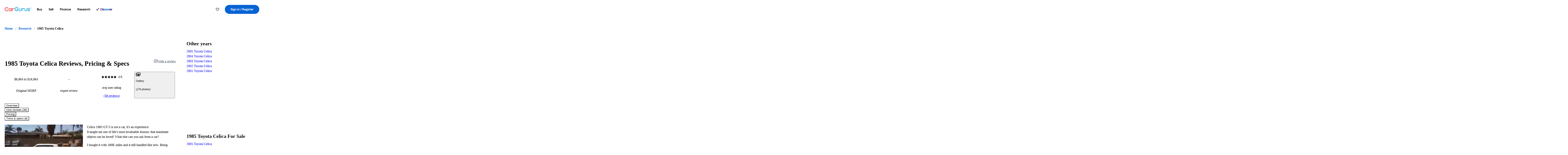

--- FILE ---
content_type: text/css
request_url: https://static-assets.cargurus.com/bundles/site-research-ssr/assets/index-CGc7UkPS.css
body_size: 549
content:
@layer reset,variables,base,chassis;.F-xED{--form-control-border-color: var(--functional-red, #dc1d34);--form-control-outline-color: var(--functional-red, #dc1d34);outline-color:#dc1d34;outline-color:var(--functional-red, #dc1d34)}@layer chassis.select{.PFoym{--select-padding-horizontal: 12px;--select-padding-vertical: 12px;--select-padding: var(--select-padding-vertical) calc(var(--chevron-icon-width) + var(--select-padding-horizontal) * 2) var(--select-padding-vertical) var(--select-padding-horizontal);--chevron-icon-width: 18px;--chevron-stroke-color: var(--fill-primary, #0d1722);display:inline-block;position:relative}.PFoym.Fdolq{width:100%}.MMjoo{position:absolute;width:var(--chevron-icon-width);height:18px;top:50%;right:var(--select-padding-horizontal);transform:translateY(-50%);pointer-events:none}.MMjoo path{stroke:var(--chevron-stroke-color)}.FDb7G{--form-control-background-color: transparent;--form-control-border-color: var(--stroke-secondary-2, #79828d);--form-control-outline-color: var(--stroke-tertiary-1, #0763d3);--form-border-width: 1px;--form-padding-vertical: 12px;--form-padding-horizontal: 12px;--form-placeholder: var(--text-midtone, #5e6976);--form-control-border-width: var(--form-border-width, 1px);--form-padding: var(--form-padding-vertical) var(--form-padding-horizontal);background-color:transparent;background-color:var(--form-control-background-color, #fff);border-radius:4px;border-radius:var(--radius-container-xs, 4px);border:1px solid #79828d;border:var(--form-control-border-width) solid var(--form-control-border-color, #79828d);color:inherit;font-family:inherit;font-size:inherit;line-height:1.5rem;line-height:var(--text-body-lg-font-line-height, 1.5rem);overflow:hidden;padding:12px;padding:var(--form-padding, 12px);text-overflow:ellipsis;-webkit-appearance:none;-moz-appearance:none;appearance:none;cursor:pointer;padding:var(--select-padding);width:100%}.FDb7G::-moz-placeholder{color:#5e6976;color:var(--form-placeholder, #5e6976)}.FDb7G::placeholder{color:#5e6976;color:var(--form-placeholder, #5e6976)}.FDb7G:hover{--form-control-border-color: var(--stroke-tertiary-1, #0763d3);outline:1px solid #0763d3;outline:1px solid var(--stroke-tertiary-1, #0763d3);outline-offset:0}.FDb7G:focus-visible{--form-control-border-color: var(--stroke-secondary-2, #79828d);box-shadow:0 0 0 2px #fff,0 0 0 4px #0763d3;box-shadow:0 0 0 2px var(--surface-primary-1, #ffffff),0 0 0 4px var(--stroke-tertiary-1, #0763d3)}.FDb7G:focus-visible.MEcpg{box-shadow:0 0 0 2px #fff,0 0 0 4px #dc1d34;box-shadow:0 0 0 2px var(--stroke-primary-2, #ffffff),0 0 0 4px var(--functional-red, #dc1d34)}.FDb7G:focus-visible:not([data-error]){outline:none}.FDb7G[data-error]{--form-control-border-color: var(--functional-red, #dc1d34)}.FDb7G[data-error]:hover{outline:1px solid #dc1d34;outline:1px solid var(--functional-red, #dc1d34)}.FDb7G[data-error]:focus-visible{box-shadow:0 0 0 2px #fff,0 0 0 4px #dc1d34;box-shadow:0 0 0 2px var(--stroke-primary-2, #ffffff),0 0 0 4px var(--functional-red, #dc1d34);outline:none}.FDb7G:disabled{--form-control-background-color: var(--surface-functional-gray, #eef2f7);--form-control-border-color: var(--stroke-secondary-2, #79828d);color:#5e6976;color:var(--text-midtone, #5e6976);pointer-events:none;outline:none}.FDb7G:disabled::-moz-placeholder{color:inherit}.FDb7G:disabled::placeholder{color:inherit}.FDb7G:disabled+.MMjoo{--chevron-stroke-color: var(--functional-gray, #79828d)}.FDb7G:disabled{background-color:#e8ebed;background-color:var(--surface-functional-gray, #e8ebed);color:#79828d;color:var(--text-action-disabled, #79828d)}.sqh-Y{color:#5e6976;color:var(--form-placeholder, #5e6976)}}


--- FILE ---
content_type: application/javascript
request_url: https://static-assets.cargurus.com/bundles/site-research-ssr/assets/entry.client-nXcLGgYB.js
body_size: 57819
content:

!function(){try{var e="undefined"!=typeof window?window:"undefined"!=typeof global?global:"undefined"!=typeof globalThis?globalThis:"undefined"!=typeof self?self:{},n=(new e.Error).stack;n&&(e._sentryDebugIds=e._sentryDebugIds||{},e._sentryDebugIds[n]="50ad5eba-2c4d-5fde-bf17-4acc26b4248a")}catch(e){}}();
import{r as ol,k as Ay,E as Ty,l as Ey,m as My,n as _y,o as Dy,s as Oy,p as Uy,q as Hy,t as Ny,v as By,w as qy,x as Yy,y as Cy,z as Qy,A as Xy,B as Gy,j as Un}from"./components-BLEcncQ9.js";import{i as Ry,b as xy}from"./client-mNTjyR_D.js";import"./index-qM2DsJkU.js";import"./clsx-sz8494eP.js";import"./index-DWIWgVnc.js";import"./index-LoVUy77o.js";import"./browser-USLxK8vj.js";import"./index.es-CX4c0KS7.js";import"./index-Z_25GMBA.js";var N0={exports:{}},cn={},B0={exports:{}},q0={};/**
 * @license React
 * scheduler.production.js
 *
 * Copyright (c) Meta Platforms, Inc. and affiliates.
 *
 * This source code is licensed under the MIT license found in the
 * LICENSE file in the root directory of this source tree.
 */(function(l){function t(T,B){var N=T.length;T.push(B);l:for(;0<N;){var k=N-1>>>1,fl=T[k];if(0<e(fl,B))T[k]=B,T[N]=fl,N=k;else break l}}function a(T){return T.length===0?null:T[0]}function u(T){if(T.length===0)return null;var B=T[0],N=T.pop();if(N!==B){T[0]=N;l:for(var k=0,fl=T.length,Pu=fl>>>1;k<Pu;){var le=2*(k+1)-1,On=T[le],Wt=le+1,te=T[Wt];if(0>e(On,N))Wt<fl&&0>e(te,On)?(T[k]=te,T[Wt]=N,k=Wt):(T[k]=On,T[le]=N,k=le);else if(Wt<fl&&0>e(te,N))T[k]=te,T[Wt]=N,k=Wt;else break l}}return B}function e(T,B){var N=T.sortIndex-B.sortIndex;return N!==0?N:T.id-B.id}if(l.unstable_now=void 0,typeof performance=="object"&&typeof performance.now=="function"){var n=performance;l.unstable_now=function(){return n.now()}}else{var f=Date,c=f.now();l.unstable_now=function(){return f.now()-c}}var i=[],y=[],g=1,S=null,d=3,s=!1,z=!1,M=!1,G=!1,m=typeof setTimeout=="function"?setTimeout:null,v=typeof clearTimeout=="function"?clearTimeout:null,h=typeof setImmediate<"u"?setImmediate:null;function b(T){for(var B=a(y);B!==null;){if(B.callback===null)u(y);else if(B.startTime<=T)u(y),B.sortIndex=B.expirationTime,t(i,B);else break;B=a(y)}}function E(T){if(M=!1,b(T),!z)if(a(i)!==null)z=!0,U||(U=!0,At());else{var B=a(y);B!==null&&Dn(E,B.startTime-T)}}var U=!1,A=-1,D=5,H=-1;function Q(){return G?!0:!(l.unstable_now()-H<D)}function Xl(){if(G=!1,U){var T=l.unstable_now();H=T;var B=!0;try{l:{z=!1,M&&(M=!1,v(A),A=-1),s=!0;var N=d;try{t:{for(b(T),S=a(i);S!==null&&!(S.expirationTime>T&&Q());){var k=S.callback;if(typeof k=="function"){S.callback=null,d=S.priorityLevel;var fl=k(S.expirationTime<=T);if(T=l.unstable_now(),typeof fl=="function"){S.callback=fl,b(T),B=!0;break t}S===a(i)&&u(i),b(T)}else u(i);S=a(i)}if(S!==null)B=!0;else{var Pu=a(y);Pu!==null&&Dn(E,Pu.startTime-T),B=!1}}break l}finally{S=null,d=N,s=!1}B=void 0}}finally{B?At():U=!1}}}var At;if(typeof h=="function")At=function(){h(Xl)};else if(typeof MessageChannel<"u"){var ei=new MessageChannel,zy=ei.port2;ei.port1.onmessage=Xl,At=function(){zy.postMessage(null)}}else At=function(){m(Xl,0)};function Dn(T,B){A=m(function(){T(l.unstable_now())},B)}l.unstable_IdlePriority=5,l.unstable_ImmediatePriority=1,l.unstable_LowPriority=4,l.unstable_NormalPriority=3,l.unstable_Profiling=null,l.unstable_UserBlockingPriority=2,l.unstable_cancelCallback=function(T){T.callback=null},l.unstable_forceFrameRate=function(T){0>T||125<T?console.error("forceFrameRate takes a positive int between 0 and 125, forcing frame rates higher than 125 fps is not supported"):D=0<T?Math.floor(1e3/T):5},l.unstable_getCurrentPriorityLevel=function(){return d},l.unstable_next=function(T){switch(d){case 1:case 2:case 3:var B=3;break;default:B=d}var N=d;d=B;try{return T()}finally{d=N}},l.unstable_requestPaint=function(){G=!0},l.unstable_runWithPriority=function(T,B){switch(T){case 1:case 2:case 3:case 4:case 5:break;default:T=3}var N=d;d=T;try{return B()}finally{d=N}},l.unstable_scheduleCallback=function(T,B,N){var k=l.unstable_now();switch(typeof N=="object"&&N!==null?(N=N.delay,N=typeof N=="number"&&0<N?k+N:k):N=k,T){case 1:var fl=-1;break;case 2:fl=250;break;case 5:fl=1073741823;break;case 4:fl=1e4;break;default:fl=5e3}return fl=N+fl,T={id:g++,callback:B,priorityLevel:T,startTime:N,expirationTime:fl,sortIndex:-1},N>k?(T.sortIndex=N,t(y,T),a(i)===null&&T===a(y)&&(M?(v(A),A=-1):M=!0,Dn(E,N-k))):(T.sortIndex=fl,t(i,T),z||s||(z=!0,U||(U=!0,At()))),T},l.unstable_shouldYield=Q,l.unstable_wrapCallback=function(T){var B=d;return function(){var N=d;d=B;try{return T.apply(this,arguments)}finally{d=N}}}})(q0);B0.exports=q0;var Zy=B0.exports;/**
 * @license React
 * react-dom-client.production.js
 *
 * Copyright (c) Meta Platforms, Inc. and affiliates.
 *
 * This source code is licensed under the MIT license found in the
 * LICENSE file in the root directory of this source tree.
 */var nl=Zy,Y0=ol,jy=Ay;function o(l){var t="https://react.dev/errors/"+l;if(1<arguments.length){t+="?args[]="+encodeURIComponent(arguments[1]);for(var a=2;a<arguments.length;a++)t+="&args[]="+encodeURIComponent(arguments[a])}return"Minified React error #"+l+"; visit "+t+" for the full message or use the non-minified dev environment for full errors and additional helpful warnings."}function C0(l){return!(!l||l.nodeType!==1&&l.nodeType!==9&&l.nodeType!==11)}function pu(l){var t=l,a=l;if(l.alternate)for(;t.return;)t=t.return;else{l=t;do t=l,t.flags&4098&&(a=t.return),l=t.return;while(l)}return t.tag===3?a:null}function Q0(l){if(l.tag===13){var t=l.memoizedState;if(t===null&&(l=l.alternate,l!==null&&(t=l.memoizedState)),t!==null)return t.dehydrated}return null}function X0(l){if(l.tag===31){var t=l.memoizedState;if(t===null&&(l=l.alternate,l!==null&&(t=l.memoizedState)),t!==null)return t.dehydrated}return null}function ni(l){if(pu(l)!==l)throw Error(o(188))}function py(l){var t=l.alternate;if(!t){if(t=pu(l),t===null)throw Error(o(188));return t!==l?null:l}for(var a=l,u=t;;){var e=a.return;if(e===null)break;var n=e.alternate;if(n===null){if(u=e.return,u!==null){a=u;continue}break}if(e.child===n.child){for(n=e.child;n;){if(n===a)return ni(e),l;if(n===u)return ni(e),t;n=n.sibling}throw Error(o(188))}if(a.return!==u.return)a=e,u=n;else{for(var f=!1,c=e.child;c;){if(c===a){f=!0,a=e,u=n;break}if(c===u){f=!0,u=e,a=n;break}c=c.sibling}if(!f){for(c=n.child;c;){if(c===a){f=!0,a=n,u=e;break}if(c===u){f=!0,u=n,a=e;break}c=c.sibling}if(!f)throw Error(o(189))}}if(a.alternate!==u)throw Error(o(190))}if(a.tag!==3)throw Error(o(188));return a.stateNode.current===a?l:t}function G0(l){var t=l.tag;if(t===5||t===26||t===27||t===6)return l;for(l=l.child;l!==null;){if(t=G0(l),t!==null)return t;l=l.sibling}return null}var r=Object.assign,Vy=Symbol.for("react.element"),ae=Symbol.for("react.transitional.element"),vu=Symbol.for("react.portal"),za=Symbol.for("react.fragment"),R0=Symbol.for("react.strict_mode"),df=Symbol.for("react.profiler"),x0=Symbol.for("react.consumer"),it=Symbol.for("react.context"),ic=Symbol.for("react.forward_ref"),hf=Symbol.for("react.suspense"),sf=Symbol.for("react.suspense_list"),vc=Symbol.for("react.memo"),Et=Symbol.for("react.lazy"),Sf=Symbol.for("react.activity"),Ky=Symbol.for("react.memo_cache_sentinel"),fi=Symbol.iterator;function au(l){return l===null||typeof l!="object"?null:(l=fi&&l[fi]||l["@@iterator"],typeof l=="function"?l:null)}var Ly=Symbol.for("react.client.reference");function gf(l){if(l==null)return null;if(typeof l=="function")return l.$$typeof===Ly?null:l.displayName||l.name||null;if(typeof l=="string")return l;switch(l){case za:return"Fragment";case df:return"Profiler";case R0:return"StrictMode";case hf:return"Suspense";case sf:return"SuspenseList";case Sf:return"Activity"}if(typeof l=="object")switch(l.$$typeof){case vu:return"Portal";case it:return l.displayName||"Context";case x0:return(l._context.displayName||"Context")+".Consumer";case ic:var t=l.render;return l=l.displayName,l||(l=t.displayName||t.name||"",l=l!==""?"ForwardRef("+l+")":"ForwardRef"),l;case vc:return t=l.displayName||null,t!==null?t:gf(l.type)||"Memo";case Et:t=l._payload,l=l._init;try{return gf(l(t))}catch{}}return null}var mu=Array.isArray,_=Y0.__CLIENT_INTERNALS_DO_NOT_USE_OR_WARN_USERS_THEY_CANNOT_UPGRADE,x=jy.__DOM_INTERNALS_DO_NOT_USE_OR_WARN_USERS_THEY_CANNOT_UPGRADE,la={pending:!1,data:null,method:null,action:null},bf=[],Aa=-1;function Pl(l){return{current:l}}function vl(l){0>Aa||(l.current=bf[Aa],bf[Aa]=null,Aa--)}function L(l,t){Aa++,bf[Aa]=l.current,l.current=t}var Il=Pl(null),Uu=Pl(null),Ct=Pl(null),Ye=Pl(null);function Ce(l,t){switch(L(Ct,t),L(Uu,l),L(Il,null),t.nodeType){case 9:case 11:l=(l=t.documentElement)&&(l=l.namespaceURI)?d0(l):0;break;default:if(l=t.tagName,t=t.namespaceURI)t=d0(t),l=ey(t,l);else switch(l){case"svg":l=1;break;case"math":l=2;break;default:l=0}}vl(Il),L(Il,l)}function xa(){vl(Il),vl(Uu),vl(Ct)}function of(l){l.memoizedState!==null&&L(Ye,l);var t=Il.current,a=ey(t,l.type);t!==a&&(L(Uu,l),L(Il,a))}function Qe(l){Uu.current===l&&(vl(Il),vl(Uu)),Ye.current===l&&(vl(Ye),xu._currentValue=la)}var Hn,ci;function $t(l){if(Hn===void 0)try{throw Error()}catch(a){var t=a.stack.trim().match(/\n( *(at )?)/);Hn=t&&t[1]||"",ci=-1<a.stack.indexOf(`
    at`)?" (<anonymous>)":-1<a.stack.indexOf("@")?"@unknown:0:0":""}return`
`+Hn+l+ci}var Nn=!1;function Bn(l,t){if(!l||Nn)return"";Nn=!0;var a=Error.prepareStackTrace;Error.prepareStackTrace=void 0;try{var u={DetermineComponentFrameRoot:function(){try{if(t){var S=function(){throw Error()};if(Object.defineProperty(S.prototype,"props",{set:function(){throw Error()}}),typeof Reflect=="object"&&Reflect.construct){try{Reflect.construct(S,[])}catch(s){var d=s}Reflect.construct(l,[],S)}else{try{S.call()}catch(s){d=s}l.call(S.prototype)}}else{try{throw Error()}catch(s){d=s}(S=l())&&typeof S.catch=="function"&&S.catch(function(){})}}catch(s){if(s&&d&&typeof s.stack=="string")return[s.stack,d.stack]}return[null,null]}};u.DetermineComponentFrameRoot.displayName="DetermineComponentFrameRoot";var e=Object.getOwnPropertyDescriptor(u.DetermineComponentFrameRoot,"name");e&&e.configurable&&Object.defineProperty(u.DetermineComponentFrameRoot,"name",{value:"DetermineComponentFrameRoot"});var n=u.DetermineComponentFrameRoot(),f=n[0],c=n[1];if(f&&c){var i=f.split(`
`),y=c.split(`
`);for(e=u=0;u<i.length&&!i[u].includes("DetermineComponentFrameRoot");)u++;for(;e<y.length&&!y[e].includes("DetermineComponentFrameRoot");)e++;if(u===i.length||e===y.length)for(u=i.length-1,e=y.length-1;1<=u&&0<=e&&i[u]!==y[e];)e--;for(;1<=u&&0<=e;u--,e--)if(i[u]!==y[e]){if(u!==1||e!==1)do if(u--,e--,0>e||i[u]!==y[e]){var g=`
`+i[u].replace(" at new "," at ");return l.displayName&&g.includes("<anonymous>")&&(g=g.replace("<anonymous>",l.displayName)),g}while(1<=u&&0<=e);break}}}finally{Nn=!1,Error.prepareStackTrace=a}return(a=l?l.displayName||l.name:"")?$t(a):""}function Jy(l,t){switch(l.tag){case 26:case 27:case 5:return $t(l.type);case 16:return $t("Lazy");case 13:return l.child!==t&&t!==null?$t("Suspense Fallback"):$t("Suspense");case 19:return $t("SuspenseList");case 0:case 15:return Bn(l.type,!1);case 11:return Bn(l.type.render,!1);case 1:return Bn(l.type,!0);case 31:return $t("Activity");default:return""}}function ii(l){try{var t="",a=null;do t+=Jy(l,a),a=l,l=l.return;while(l);return t}catch(u){return`
Error generating stack: `+u.message+`
`+u.stack}}var zf=Object.prototype.hasOwnProperty,mc=nl.unstable_scheduleCallback,qn=nl.unstable_cancelCallback,wy=nl.unstable_shouldYield,ry=nl.unstable_requestPaint,Nl=nl.unstable_now,Wy=nl.unstable_getCurrentPriorityLevel,Z0=nl.unstable_ImmediatePriority,j0=nl.unstable_UserBlockingPriority,Xe=nl.unstable_NormalPriority,Fy=nl.unstable_LowPriority,p0=nl.unstable_IdlePriority,$y=nl.log,ky=nl.unstable_setDisableYieldValue,Vu=null,Bl=null;function Ht(l){if(typeof $y=="function"&&ky(l),Bl&&typeof Bl.setStrictMode=="function")try{Bl.setStrictMode(Vu,l)}catch{}}var ql=Math.clz32?Math.clz32:l1,Iy=Math.log,Py=Math.LN2;function l1(l){return l>>>=0,l===0?32:31-(Iy(l)/Py|0)|0}var ue=256,ee=262144,ne=4194304;function kt(l){var t=l&42;if(t!==0)return t;switch(l&-l){case 1:return 1;case 2:return 2;case 4:return 4;case 8:return 8;case 16:return 16;case 32:return 32;case 64:return 64;case 128:return 128;case 256:case 512:case 1024:case 2048:case 4096:case 8192:case 16384:case 32768:case 65536:case 131072:return l&261888;case 262144:case 524288:case 1048576:case 2097152:return l&3932160;case 4194304:case 8388608:case 16777216:case 33554432:return l&62914560;case 67108864:return 67108864;case 134217728:return 134217728;case 268435456:return 268435456;case 536870912:return 536870912;case 1073741824:return 0;default:return l}}function vn(l,t,a){var u=l.pendingLanes;if(u===0)return 0;var e=0,n=l.suspendedLanes,f=l.pingedLanes;l=l.warmLanes;var c=u&134217727;return c!==0?(u=c&~n,u!==0?e=kt(u):(f&=c,f!==0?e=kt(f):a||(a=c&~l,a!==0&&(e=kt(a))))):(c=u&~n,c!==0?e=kt(c):f!==0?e=kt(f):a||(a=u&~l,a!==0&&(e=kt(a)))),e===0?0:t!==0&&t!==e&&!(t&n)&&(n=e&-e,a=t&-t,n>=a||n===32&&(a&4194048)!==0)?t:e}function Ku(l,t){return(l.pendingLanes&~(l.suspendedLanes&~l.pingedLanes)&t)===0}function t1(l,t){switch(l){case 1:case 2:case 4:case 8:case 64:return t+250;case 16:case 32:case 128:case 256:case 512:case 1024:case 2048:case 4096:case 8192:case 16384:case 32768:case 65536:case 131072:case 262144:case 524288:case 1048576:case 2097152:return t+5e3;case 4194304:case 8388608:case 16777216:case 33554432:return-1;case 67108864:case 134217728:case 268435456:case 536870912:case 1073741824:return-1;default:return-1}}function V0(){var l=ne;return ne<<=1,!(ne&62914560)&&(ne=4194304),l}function Yn(l){for(var t=[],a=0;31>a;a++)t.push(l);return t}function Lu(l,t){l.pendingLanes|=t,t!==268435456&&(l.suspendedLanes=0,l.pingedLanes=0,l.warmLanes=0)}function a1(l,t,a,u,e,n){var f=l.pendingLanes;l.pendingLanes=a,l.suspendedLanes=0,l.pingedLanes=0,l.warmLanes=0,l.expiredLanes&=a,l.entangledLanes&=a,l.errorRecoveryDisabledLanes&=a,l.shellSuspendCounter=0;var c=l.entanglements,i=l.expirationTimes,y=l.hiddenUpdates;for(a=f&~a;0<a;){var g=31-ql(a),S=1<<g;c[g]=0,i[g]=-1;var d=y[g];if(d!==null)for(y[g]=null,g=0;g<d.length;g++){var s=d[g];s!==null&&(s.lane&=-536870913)}a&=~S}u!==0&&K0(l,u,0),n!==0&&e===0&&l.tag!==0&&(l.suspendedLanes|=n&~(f&~t))}function K0(l,t,a){l.pendingLanes|=t,l.suspendedLanes&=~t;var u=31-ql(t);l.entangledLanes|=t,l.entanglements[u]=l.entanglements[u]|1073741824|a&261930}function L0(l,t){var a=l.entangledLanes|=t;for(l=l.entanglements;a;){var u=31-ql(a),e=1<<u;e&t|l[u]&t&&(l[u]|=t),a&=~e}}function J0(l,t){var a=t&-t;return a=a&42?1:yc(a),a&(l.suspendedLanes|t)?0:a}function yc(l){switch(l){case 2:l=1;break;case 8:l=4;break;case 32:l=16;break;case 256:case 512:case 1024:case 2048:case 4096:case 8192:case 16384:case 32768:case 65536:case 131072:case 262144:case 524288:case 1048576:case 2097152:case 4194304:case 8388608:case 16777216:case 33554432:l=128;break;case 268435456:l=134217728;break;default:l=0}return l}function dc(l){return l&=-l,2<l?8<l?l&134217727?32:268435456:8:2}function w0(){var l=x.p;return l!==0?l:(l=window.event,l===void 0?32:Sy(l.type))}function vi(l,t){var a=x.p;try{return x.p=l,t()}finally{x.p=a}}var wt=Math.random().toString(36).slice(2),yl="__reactFiber$"+wt,El="__reactProps$"+wt,Fa="__reactContainer$"+wt,Af="__reactEvents$"+wt,u1="__reactListeners$"+wt,e1="__reactHandles$"+wt,mi="__reactResources$"+wt,Ju="__reactMarker$"+wt;function hc(l){delete l[yl],delete l[El],delete l[Af],delete l[u1],delete l[e1]}function Ta(l){var t=l[yl];if(t)return t;for(var a=l.parentNode;a;){if(t=a[Fa]||a[yl]){if(a=t.alternate,t.child!==null||a!==null&&a.child!==null)for(l=b0(l);l!==null;){if(a=l[yl])return a;l=b0(l)}return t}l=a,a=l.parentNode}return null}function $a(l){if(l=l[yl]||l[Fa]){var t=l.tag;if(t===5||t===6||t===13||t===31||t===26||t===27||t===3)return l}return null}function yu(l){var t=l.tag;if(t===5||t===26||t===27||t===6)return l.stateNode;throw Error(o(33))}function qa(l){var t=l[mi];return t||(t=l[mi]={hoistableStyles:new Map,hoistableScripts:new Map}),t}function il(l){l[Ju]=!0}var r0=new Set,W0={};function ma(l,t){Za(l,t),Za(l+"Capture",t)}function Za(l,t){for(W0[l]=t,l=0;l<t.length;l++)r0.add(t[l])}var n1=RegExp("^[:A-Z_a-z\\u00C0-\\u00D6\\u00D8-\\u00F6\\u00F8-\\u02FF\\u0370-\\u037D\\u037F-\\u1FFF\\u200C-\\u200D\\u2070-\\u218F\\u2C00-\\u2FEF\\u3001-\\uD7FF\\uF900-\\uFDCF\\uFDF0-\\uFFFD][:A-Z_a-z\\u00C0-\\u00D6\\u00D8-\\u00F6\\u00F8-\\u02FF\\u0370-\\u037D\\u037F-\\u1FFF\\u200C-\\u200D\\u2070-\\u218F\\u2C00-\\u2FEF\\u3001-\\uD7FF\\uF900-\\uFDCF\\uFDF0-\\uFFFD\\-.0-9\\u00B7\\u0300-\\u036F\\u203F-\\u2040]*$"),yi={},di={};function f1(l){return zf.call(di,l)?!0:zf.call(yi,l)?!1:n1.test(l)?di[l]=!0:(yi[l]=!0,!1)}function be(l,t,a){if(f1(t))if(a===null)l.removeAttribute(t);else{switch(typeof a){case"undefined":case"function":case"symbol":l.removeAttribute(t);return;case"boolean":var u=t.toLowerCase().slice(0,5);if(u!=="data-"&&u!=="aria-"){l.removeAttribute(t);return}}l.setAttribute(t,""+a)}}function fe(l,t,a){if(a===null)l.removeAttribute(t);else{switch(typeof a){case"undefined":case"function":case"symbol":case"boolean":l.removeAttribute(t);return}l.setAttribute(t,""+a)}}function tt(l,t,a,u){if(u===null)l.removeAttribute(a);else{switch(typeof u){case"undefined":case"function":case"symbol":case"boolean":l.removeAttribute(a);return}l.setAttributeNS(t,a,""+u)}}function Rl(l){switch(typeof l){case"bigint":case"boolean":case"number":case"string":case"undefined":return l;case"object":return l;default:return""}}function F0(l){var t=l.type;return(l=l.nodeName)&&l.toLowerCase()==="input"&&(t==="checkbox"||t==="radio")}function c1(l,t,a){var u=Object.getOwnPropertyDescriptor(l.constructor.prototype,t);if(!l.hasOwnProperty(t)&&typeof u<"u"&&typeof u.get=="function"&&typeof u.set=="function"){var e=u.get,n=u.set;return Object.defineProperty(l,t,{configurable:!0,get:function(){return e.call(this)},set:function(f){a=""+f,n.call(this,f)}}),Object.defineProperty(l,t,{enumerable:u.enumerable}),{getValue:function(){return a},setValue:function(f){a=""+f},stopTracking:function(){l._valueTracker=null,delete l[t]}}}}function Tf(l){if(!l._valueTracker){var t=F0(l)?"checked":"value";l._valueTracker=c1(l,t,""+l[t])}}function $0(l){if(!l)return!1;var t=l._valueTracker;if(!t)return!0;var a=t.getValue(),u="";return l&&(u=F0(l)?l.checked?"true":"false":l.value),l=u,l!==a?(t.setValue(l),!0):!1}function Ge(l){if(l=l||(typeof document<"u"?document:void 0),typeof l>"u")return null;try{return l.activeElement||l.body}catch{return l.body}}var i1=/[\n"\\]/g;function jl(l){return l.replace(i1,function(t){return"\\"+t.charCodeAt(0).toString(16)+" "})}function Ef(l,t,a,u,e,n,f,c){l.name="",f!=null&&typeof f!="function"&&typeof f!="symbol"&&typeof f!="boolean"?l.type=f:l.removeAttribute("type"),t!=null?f==="number"?(t===0&&l.value===""||l.value!=t)&&(l.value=""+Rl(t)):l.value!==""+Rl(t)&&(l.value=""+Rl(t)):f!=="submit"&&f!=="reset"||l.removeAttribute("value"),t!=null?Mf(l,f,Rl(t)):a!=null?Mf(l,f,Rl(a)):u!=null&&l.removeAttribute("value"),e==null&&n!=null&&(l.defaultChecked=!!n),e!=null&&(l.checked=e&&typeof e!="function"&&typeof e!="symbol"),c!=null&&typeof c!="function"&&typeof c!="symbol"&&typeof c!="boolean"?l.name=""+Rl(c):l.removeAttribute("name")}function k0(l,t,a,u,e,n,f,c){if(n!=null&&typeof n!="function"&&typeof n!="symbol"&&typeof n!="boolean"&&(l.type=n),t!=null||a!=null){if(!(n!=="submit"&&n!=="reset"||t!=null)){Tf(l);return}a=a!=null?""+Rl(a):"",t=t!=null?""+Rl(t):a,c||t===l.value||(l.value=t),l.defaultValue=t}u=u??e,u=typeof u!="function"&&typeof u!="symbol"&&!!u,l.checked=c?l.checked:!!u,l.defaultChecked=!!u,f!=null&&typeof f!="function"&&typeof f!="symbol"&&typeof f!="boolean"&&(l.name=f),Tf(l)}function Mf(l,t,a){t==="number"&&Ge(l.ownerDocument)===l||l.defaultValue===""+a||(l.defaultValue=""+a)}function Ya(l,t,a,u){if(l=l.options,t){t={};for(var e=0;e<a.length;e++)t["$"+a[e]]=!0;for(a=0;a<l.length;a++)e=t.hasOwnProperty("$"+l[a].value),l[a].selected!==e&&(l[a].selected=e),e&&u&&(l[a].defaultSelected=!0)}else{for(a=""+Rl(a),t=null,e=0;e<l.length;e++){if(l[e].value===a){l[e].selected=!0,u&&(l[e].defaultSelected=!0);return}t!==null||l[e].disabled||(t=l[e])}t!==null&&(t.selected=!0)}}function I0(l,t,a){if(t!=null&&(t=""+Rl(t),t!==l.value&&(l.value=t),a==null)){l.defaultValue!==t&&(l.defaultValue=t);return}l.defaultValue=a!=null?""+Rl(a):""}function P0(l,t,a,u){if(t==null){if(u!=null){if(a!=null)throw Error(o(92));if(mu(u)){if(1<u.length)throw Error(o(93));u=u[0]}a=u}a==null&&(a=""),t=a}a=Rl(t),l.defaultValue=a,u=l.textContent,u===a&&u!==""&&u!==null&&(l.value=u),Tf(l)}function ja(l,t){if(t){var a=l.firstChild;if(a&&a===l.lastChild&&a.nodeType===3){a.nodeValue=t;return}}l.textContent=t}var v1=new Set("animationIterationCount aspectRatio borderImageOutset borderImageSlice borderImageWidth boxFlex boxFlexGroup boxOrdinalGroup columnCount columns flex flexGrow flexPositive flexShrink flexNegative flexOrder gridArea gridRow gridRowEnd gridRowSpan gridRowStart gridColumn gridColumnEnd gridColumnSpan gridColumnStart fontWeight lineClamp lineHeight opacity order orphans scale tabSize widows zIndex zoom fillOpacity floodOpacity stopOpacity strokeDasharray strokeDashoffset strokeMiterlimit strokeOpacity strokeWidth MozAnimationIterationCount MozBoxFlex MozBoxFlexGroup MozLineClamp msAnimationIterationCount msFlex msZoom msFlexGrow msFlexNegative msFlexOrder msFlexPositive msFlexShrink msGridColumn msGridColumnSpan msGridRow msGridRowSpan WebkitAnimationIterationCount WebkitBoxFlex WebKitBoxFlexGroup WebkitBoxOrdinalGroup WebkitColumnCount WebkitColumns WebkitFlex WebkitFlexGrow WebkitFlexPositive WebkitFlexShrink WebkitLineClamp".split(" "));function hi(l,t,a){var u=t.indexOf("--")===0;a==null||typeof a=="boolean"||a===""?u?l.setProperty(t,""):t==="float"?l.cssFloat="":l[t]="":u?l.setProperty(t,a):typeof a!="number"||a===0||v1.has(t)?t==="float"?l.cssFloat=a:l[t]=(""+a).trim():l[t]=a+"px"}function lv(l,t,a){if(t!=null&&typeof t!="object")throw Error(o(62));if(l=l.style,a!=null){for(var u in a)!a.hasOwnProperty(u)||t!=null&&t.hasOwnProperty(u)||(u.indexOf("--")===0?l.setProperty(u,""):u==="float"?l.cssFloat="":l[u]="");for(var e in t)u=t[e],t.hasOwnProperty(e)&&a[e]!==u&&hi(l,e,u)}else for(var n in t)t.hasOwnProperty(n)&&hi(l,n,t[n])}function sc(l){if(l.indexOf("-")===-1)return!1;switch(l){case"annotation-xml":case"color-profile":case"font-face":case"font-face-src":case"font-face-uri":case"font-face-format":case"font-face-name":case"missing-glyph":return!1;default:return!0}}var m1=new Map([["acceptCharset","accept-charset"],["htmlFor","for"],["httpEquiv","http-equiv"],["crossOrigin","crossorigin"],["accentHeight","accent-height"],["alignmentBaseline","alignment-baseline"],["arabicForm","arabic-form"],["baselineShift","baseline-shift"],["capHeight","cap-height"],["clipPath","clip-path"],["clipRule","clip-rule"],["colorInterpolation","color-interpolation"],["colorInterpolationFilters","color-interpolation-filters"],["colorProfile","color-profile"],["colorRendering","color-rendering"],["dominantBaseline","dominant-baseline"],["enableBackground","enable-background"],["fillOpacity","fill-opacity"],["fillRule","fill-rule"],["floodColor","flood-color"],["floodOpacity","flood-opacity"],["fontFamily","font-family"],["fontSize","font-size"],["fontSizeAdjust","font-size-adjust"],["fontStretch","font-stretch"],["fontStyle","font-style"],["fontVariant","font-variant"],["fontWeight","font-weight"],["glyphName","glyph-name"],["glyphOrientationHorizontal","glyph-orientation-horizontal"],["glyphOrientationVertical","glyph-orientation-vertical"],["horizAdvX","horiz-adv-x"],["horizOriginX","horiz-origin-x"],["imageRendering","image-rendering"],["letterSpacing","letter-spacing"],["lightingColor","lighting-color"],["markerEnd","marker-end"],["markerMid","marker-mid"],["markerStart","marker-start"],["overlinePosition","overline-position"],["overlineThickness","overline-thickness"],["paintOrder","paint-order"],["panose-1","panose-1"],["pointerEvents","pointer-events"],["renderingIntent","rendering-intent"],["shapeRendering","shape-rendering"],["stopColor","stop-color"],["stopOpacity","stop-opacity"],["strikethroughPosition","strikethrough-position"],["strikethroughThickness","strikethrough-thickness"],["strokeDasharray","stroke-dasharray"],["strokeDashoffset","stroke-dashoffset"],["strokeLinecap","stroke-linecap"],["strokeLinejoin","stroke-linejoin"],["strokeMiterlimit","stroke-miterlimit"],["strokeOpacity","stroke-opacity"],["strokeWidth","stroke-width"],["textAnchor","text-anchor"],["textDecoration","text-decoration"],["textRendering","text-rendering"],["transformOrigin","transform-origin"],["underlinePosition","underline-position"],["underlineThickness","underline-thickness"],["unicodeBidi","unicode-bidi"],["unicodeRange","unicode-range"],["unitsPerEm","units-per-em"],["vAlphabetic","v-alphabetic"],["vHanging","v-hanging"],["vIdeographic","v-ideographic"],["vMathematical","v-mathematical"],["vectorEffect","vector-effect"],["vertAdvY","vert-adv-y"],["vertOriginX","vert-origin-x"],["vertOriginY","vert-origin-y"],["wordSpacing","word-spacing"],["writingMode","writing-mode"],["xmlnsXlink","xmlns:xlink"],["xHeight","x-height"]]),y1=/^[\u0000-\u001F ]*j[\r\n\t]*a[\r\n\t]*v[\r\n\t]*a[\r\n\t]*s[\r\n\t]*c[\r\n\t]*r[\r\n\t]*i[\r\n\t]*p[\r\n\t]*t[\r\n\t]*:/i;function oe(l){return y1.test(""+l)?"javascript:throw new Error('React has blocked a javascript: URL as a security precaution.')":l}function vt(){}var _f=null;function Sc(l){return l=l.target||l.srcElement||window,l.correspondingUseElement&&(l=l.correspondingUseElement),l.nodeType===3?l.parentNode:l}var Ea=null,Ca=null;function si(l){var t=$a(l);if(t&&(l=t.stateNode)){var a=l[El]||null;l:switch(l=t.stateNode,t.type){case"input":if(Ef(l,a.value,a.defaultValue,a.defaultValue,a.checked,a.defaultChecked,a.type,a.name),t=a.name,a.type==="radio"&&t!=null){for(a=l;a.parentNode;)a=a.parentNode;for(a=a.querySelectorAll('input[name="'+jl(""+t)+'"][type="radio"]'),t=0;t<a.length;t++){var u=a[t];if(u!==l&&u.form===l.form){var e=u[El]||null;if(!e)throw Error(o(90));Ef(u,e.value,e.defaultValue,e.defaultValue,e.checked,e.defaultChecked,e.type,e.name)}}for(t=0;t<a.length;t++)u=a[t],u.form===l.form&&$0(u)}break l;case"textarea":I0(l,a.value,a.defaultValue);break l;case"select":t=a.value,t!=null&&Ya(l,!!a.multiple,t,!1)}}}var Cn=!1;function tv(l,t,a){if(Cn)return l(t,a);Cn=!0;try{var u=l(t);return u}finally{if(Cn=!1,(Ea!==null||Ca!==null)&&(Tn(),Ea&&(t=Ea,l=Ca,Ca=Ea=null,si(t),l)))for(t=0;t<l.length;t++)si(l[t])}}function Hu(l,t){var a=l.stateNode;if(a===null)return null;var u=a[El]||null;if(u===null)return null;a=u[t];l:switch(t){case"onClick":case"onClickCapture":case"onDoubleClick":case"onDoubleClickCapture":case"onMouseDown":case"onMouseDownCapture":case"onMouseMove":case"onMouseMoveCapture":case"onMouseUp":case"onMouseUpCapture":case"onMouseEnter":(u=!u.disabled)||(l=l.type,u=!(l==="button"||l==="input"||l==="select"||l==="textarea")),l=!u;break l;default:l=!1}if(l)return null;if(a&&typeof a!="function")throw Error(o(231,t,typeof a));return a}var st=!(typeof window>"u"||typeof window.document>"u"||typeof window.document.createElement>"u"),Df=!1;if(st)try{var uu={};Object.defineProperty(uu,"passive",{get:function(){Df=!0}}),window.addEventListener("test",uu,uu),window.removeEventListener("test",uu,uu)}catch{Df=!1}var Nt=null,gc=null,ze=null;function av(){if(ze)return ze;var l,t=gc,a=t.length,u,e="value"in Nt?Nt.value:Nt.textContent,n=e.length;for(l=0;l<a&&t[l]===e[l];l++);var f=a-l;for(u=1;u<=f&&t[a-u]===e[n-u];u++);return ze=e.slice(l,1<u?1-u:void 0)}function Ae(l){var t=l.keyCode;return"charCode"in l?(l=l.charCode,l===0&&t===13&&(l=13)):l=t,l===10&&(l=13),32<=l||l===13?l:0}function ce(){return!0}function Si(){return!1}function Ml(l){function t(a,u,e,n,f){this._reactName=a,this._targetInst=e,this.type=u,this.nativeEvent=n,this.target=f,this.currentTarget=null;for(var c in l)l.hasOwnProperty(c)&&(a=l[c],this[c]=a?a(n):n[c]);return this.isDefaultPrevented=(n.defaultPrevented!=null?n.defaultPrevented:n.returnValue===!1)?ce:Si,this.isPropagationStopped=Si,this}return r(t.prototype,{preventDefault:function(){this.defaultPrevented=!0;var a=this.nativeEvent;a&&(a.preventDefault?a.preventDefault():typeof a.returnValue!="unknown"&&(a.returnValue=!1),this.isDefaultPrevented=ce)},stopPropagation:function(){var a=this.nativeEvent;a&&(a.stopPropagation?a.stopPropagation():typeof a.cancelBubble!="unknown"&&(a.cancelBubble=!0),this.isPropagationStopped=ce)},persist:function(){},isPersistent:ce}),t}var ya={eventPhase:0,bubbles:0,cancelable:0,timeStamp:function(l){return l.timeStamp||Date.now()},defaultPrevented:0,isTrusted:0},mn=Ml(ya),wu=r({},ya,{view:0,detail:0}),d1=Ml(wu),Qn,Xn,eu,yn=r({},wu,{screenX:0,screenY:0,clientX:0,clientY:0,pageX:0,pageY:0,ctrlKey:0,shiftKey:0,altKey:0,metaKey:0,getModifierState:bc,button:0,buttons:0,relatedTarget:function(l){return l.relatedTarget===void 0?l.fromElement===l.srcElement?l.toElement:l.fromElement:l.relatedTarget},movementX:function(l){return"movementX"in l?l.movementX:(l!==eu&&(eu&&l.type==="mousemove"?(Qn=l.screenX-eu.screenX,Xn=l.screenY-eu.screenY):Xn=Qn=0,eu=l),Qn)},movementY:function(l){return"movementY"in l?l.movementY:Xn}}),gi=Ml(yn),h1=r({},yn,{dataTransfer:0}),s1=Ml(h1),S1=r({},wu,{relatedTarget:0}),Gn=Ml(S1),g1=r({},ya,{animationName:0,elapsedTime:0,pseudoElement:0}),b1=Ml(g1),o1=r({},ya,{clipboardData:function(l){return"clipboardData"in l?l.clipboardData:window.clipboardData}}),z1=Ml(o1),A1=r({},ya,{data:0}),bi=Ml(A1),T1={Esc:"Escape",Spacebar:" ",Left:"ArrowLeft",Up:"ArrowUp",Right:"ArrowRight",Down:"ArrowDown",Del:"Delete",Win:"OS",Menu:"ContextMenu",Apps:"ContextMenu",Scroll:"ScrollLock",MozPrintableKey:"Unidentified"},E1={8:"Backspace",9:"Tab",12:"Clear",13:"Enter",16:"Shift",17:"Control",18:"Alt",19:"Pause",20:"CapsLock",27:"Escape",32:" ",33:"PageUp",34:"PageDown",35:"End",36:"Home",37:"ArrowLeft",38:"ArrowUp",39:"ArrowRight",40:"ArrowDown",45:"Insert",46:"Delete",112:"F1",113:"F2",114:"F3",115:"F4",116:"F5",117:"F6",118:"F7",119:"F8",120:"F9",121:"F10",122:"F11",123:"F12",144:"NumLock",145:"ScrollLock",224:"Meta"},M1={Alt:"altKey",Control:"ctrlKey",Meta:"metaKey",Shift:"shiftKey"};function _1(l){var t=this.nativeEvent;return t.getModifierState?t.getModifierState(l):(l=M1[l])?!!t[l]:!1}function bc(){return _1}var D1=r({},wu,{key:function(l){if(l.key){var t=T1[l.key]||l.key;if(t!=="Unidentified")return t}return l.type==="keypress"?(l=Ae(l),l===13?"Enter":String.fromCharCode(l)):l.type==="keydown"||l.type==="keyup"?E1[l.keyCode]||"Unidentified":""},code:0,location:0,ctrlKey:0,shiftKey:0,altKey:0,metaKey:0,repeat:0,locale:0,getModifierState:bc,charCode:function(l){return l.type==="keypress"?Ae(l):0},keyCode:function(l){return l.type==="keydown"||l.type==="keyup"?l.keyCode:0},which:function(l){return l.type==="keypress"?Ae(l):l.type==="keydown"||l.type==="keyup"?l.keyCode:0}}),O1=Ml(D1),U1=r({},yn,{pointerId:0,width:0,height:0,pressure:0,tangentialPressure:0,tiltX:0,tiltY:0,twist:0,pointerType:0,isPrimary:0}),oi=Ml(U1),H1=r({},wu,{touches:0,targetTouches:0,changedTouches:0,altKey:0,metaKey:0,ctrlKey:0,shiftKey:0,getModifierState:bc}),N1=Ml(H1),B1=r({},ya,{propertyName:0,elapsedTime:0,pseudoElement:0}),q1=Ml(B1),Y1=r({},yn,{deltaX:function(l){return"deltaX"in l?l.deltaX:"wheelDeltaX"in l?-l.wheelDeltaX:0},deltaY:function(l){return"deltaY"in l?l.deltaY:"wheelDeltaY"in l?-l.wheelDeltaY:"wheelDelta"in l?-l.wheelDelta:0},deltaZ:0,deltaMode:0}),C1=Ml(Y1),Q1=r({},ya,{newState:0,oldState:0}),X1=Ml(Q1),G1=[9,13,27,32],oc=st&&"CompositionEvent"in window,su=null;st&&"documentMode"in document&&(su=document.documentMode);var R1=st&&"TextEvent"in window&&!su,uv=st&&(!oc||su&&8<su&&11>=su),zi=" ",Ai=!1;function ev(l,t){switch(l){case"keyup":return G1.indexOf(t.keyCode)!==-1;case"keydown":return t.keyCode!==229;case"keypress":case"mousedown":case"focusout":return!0;default:return!1}}function nv(l){return l=l.detail,typeof l=="object"&&"data"in l?l.data:null}var Ma=!1;function x1(l,t){switch(l){case"compositionend":return nv(t);case"keypress":return t.which!==32?null:(Ai=!0,zi);case"textInput":return l=t.data,l===zi&&Ai?null:l;default:return null}}function Z1(l,t){if(Ma)return l==="compositionend"||!oc&&ev(l,t)?(l=av(),ze=gc=Nt=null,Ma=!1,l):null;switch(l){case"paste":return null;case"keypress":if(!(t.ctrlKey||t.altKey||t.metaKey)||t.ctrlKey&&t.altKey){if(t.char&&1<t.char.length)return t.char;if(t.which)return String.fromCharCode(t.which)}return null;case"compositionend":return uv&&t.locale!=="ko"?null:t.data;default:return null}}var j1={color:!0,date:!0,datetime:!0,"datetime-local":!0,email:!0,month:!0,number:!0,password:!0,range:!0,search:!0,tel:!0,text:!0,time:!0,url:!0,week:!0};function Ti(l){var t=l&&l.nodeName&&l.nodeName.toLowerCase();return t==="input"?!!j1[l.type]:t==="textarea"}function fv(l,t,a,u){Ea?Ca?Ca.push(u):Ca=[u]:Ea=u,t=ln(t,"onChange"),0<t.length&&(a=new mn("onChange","change",null,a,u),l.push({event:a,listeners:t}))}var Su=null,Nu=null;function p1(l){ty(l,0)}function dn(l){var t=yu(l);if($0(t))return l}function Ei(l,t){if(l==="change")return t}var cv=!1;if(st){var Rn;if(st){var xn="oninput"in document;if(!xn){var Mi=document.createElement("div");Mi.setAttribute("oninput","return;"),xn=typeof Mi.oninput=="function"}Rn=xn}else Rn=!1;cv=Rn&&(!document.documentMode||9<document.documentMode)}function _i(){Su&&(Su.detachEvent("onpropertychange",iv),Nu=Su=null)}function iv(l){if(l.propertyName==="value"&&dn(Nu)){var t=[];fv(t,Nu,l,Sc(l)),tv(p1,t)}}function V1(l,t,a){l==="focusin"?(_i(),Su=t,Nu=a,Su.attachEvent("onpropertychange",iv)):l==="focusout"&&_i()}function K1(l){if(l==="selectionchange"||l==="keyup"||l==="keydown")return dn(Nu)}function L1(l,t){if(l==="click")return dn(t)}function J1(l,t){if(l==="input"||l==="change")return dn(t)}function w1(l,t){return l===t&&(l!==0||1/l===1/t)||l!==l&&t!==t}var Cl=typeof Object.is=="function"?Object.is:w1;function Bu(l,t){if(Cl(l,t))return!0;if(typeof l!="object"||l===null||typeof t!="object"||t===null)return!1;var a=Object.keys(l),u=Object.keys(t);if(a.length!==u.length)return!1;for(u=0;u<a.length;u++){var e=a[u];if(!zf.call(t,e)||!Cl(l[e],t[e]))return!1}return!0}function Di(l){for(;l&&l.firstChild;)l=l.firstChild;return l}function Oi(l,t){var a=Di(l);l=0;for(var u;a;){if(a.nodeType===3){if(u=l+a.textContent.length,l<=t&&u>=t)return{node:a,offset:t-l};l=u}l:{for(;a;){if(a.nextSibling){a=a.nextSibling;break l}a=a.parentNode}a=void 0}a=Di(a)}}function vv(l,t){return l&&t?l===t?!0:l&&l.nodeType===3?!1:t&&t.nodeType===3?vv(l,t.parentNode):"contains"in l?l.contains(t):l.compareDocumentPosition?!!(l.compareDocumentPosition(t)&16):!1:!1}function mv(l){l=l!=null&&l.ownerDocument!=null&&l.ownerDocument.defaultView!=null?l.ownerDocument.defaultView:window;for(var t=Ge(l.document);t instanceof l.HTMLIFrameElement;){try{var a=typeof t.contentWindow.location.href=="string"}catch{a=!1}if(a)l=t.contentWindow;else break;t=Ge(l.document)}return t}function zc(l){var t=l&&l.nodeName&&l.nodeName.toLowerCase();return t&&(t==="input"&&(l.type==="text"||l.type==="search"||l.type==="tel"||l.type==="url"||l.type==="password")||t==="textarea"||l.contentEditable==="true")}var r1=st&&"documentMode"in document&&11>=document.documentMode,_a=null,Of=null,gu=null,Uf=!1;function Ui(l,t,a){var u=a.window===a?a.document:a.nodeType===9?a:a.ownerDocument;Uf||_a==null||_a!==Ge(u)||(u=_a,"selectionStart"in u&&zc(u)?u={start:u.selectionStart,end:u.selectionEnd}:(u=(u.ownerDocument&&u.ownerDocument.defaultView||window).getSelection(),u={anchorNode:u.anchorNode,anchorOffset:u.anchorOffset,focusNode:u.focusNode,focusOffset:u.focusOffset}),gu&&Bu(gu,u)||(gu=u,u=ln(Of,"onSelect"),0<u.length&&(t=new mn("onSelect","select",null,t,a),l.push({event:t,listeners:u}),t.target=_a)))}function Ft(l,t){var a={};return a[l.toLowerCase()]=t.toLowerCase(),a["Webkit"+l]="webkit"+t,a["Moz"+l]="moz"+t,a}var Da={animationend:Ft("Animation","AnimationEnd"),animationiteration:Ft("Animation","AnimationIteration"),animationstart:Ft("Animation","AnimationStart"),transitionrun:Ft("Transition","TransitionRun"),transitionstart:Ft("Transition","TransitionStart"),transitioncancel:Ft("Transition","TransitionCancel"),transitionend:Ft("Transition","TransitionEnd")},Zn={},yv={};st&&(yv=document.createElement("div").style,"AnimationEvent"in window||(delete Da.animationend.animation,delete Da.animationiteration.animation,delete Da.animationstart.animation),"TransitionEvent"in window||delete Da.transitionend.transition);function da(l){if(Zn[l])return Zn[l];if(!Da[l])return l;var t=Da[l],a;for(a in t)if(t.hasOwnProperty(a)&&a in yv)return Zn[l]=t[a];return l}var dv=da("animationend"),hv=da("animationiteration"),sv=da("animationstart"),W1=da("transitionrun"),F1=da("transitionstart"),$1=da("transitioncancel"),Sv=da("transitionend"),gv=new Map,Hf="abort auxClick beforeToggle cancel canPlay canPlayThrough click close contextMenu copy cut drag dragEnd dragEnter dragExit dragLeave dragOver dragStart drop durationChange emptied encrypted ended error gotPointerCapture input invalid keyDown keyPress keyUp load loadedData loadedMetadata loadStart lostPointerCapture mouseDown mouseMove mouseOut mouseOver mouseUp paste pause play playing pointerCancel pointerDown pointerMove pointerOut pointerOver pointerUp progress rateChange reset resize seeked seeking stalled submit suspend timeUpdate touchCancel touchEnd touchStart volumeChange scroll toggle touchMove waiting wheel".split(" ");Hf.push("scrollEnd");function Wl(l,t){gv.set(l,t),ma(t,[l])}var Re=typeof reportError=="function"?reportError:function(l){if(typeof window=="object"&&typeof window.ErrorEvent=="function"){var t=new window.ErrorEvent("error",{bubbles:!0,cancelable:!0,message:typeof l=="object"&&l!==null&&typeof l.message=="string"?String(l.message):String(l),error:l});if(!window.dispatchEvent(t))return}else if(typeof process=="object"&&typeof process.emit=="function"){process.emit("uncaughtException",l);return}console.error(l)},Gl=[],Oa=0,Ac=0;function hn(){for(var l=Oa,t=Ac=Oa=0;t<l;){var a=Gl[t];Gl[t++]=null;var u=Gl[t];Gl[t++]=null;var e=Gl[t];Gl[t++]=null;var n=Gl[t];if(Gl[t++]=null,u!==null&&e!==null){var f=u.pending;f===null?e.next=e:(e.next=f.next,f.next=e),u.pending=e}n!==0&&bv(a,e,n)}}function sn(l,t,a,u){Gl[Oa++]=l,Gl[Oa++]=t,Gl[Oa++]=a,Gl[Oa++]=u,Ac|=u,l.lanes|=u,l=l.alternate,l!==null&&(l.lanes|=u)}function Tc(l,t,a,u){return sn(l,t,a,u),xe(l)}function ha(l,t){return sn(l,null,null,t),xe(l)}function bv(l,t,a){l.lanes|=a;var u=l.alternate;u!==null&&(u.lanes|=a);for(var e=!1,n=l.return;n!==null;)n.childLanes|=a,u=n.alternate,u!==null&&(u.childLanes|=a),n.tag===22&&(l=n.stateNode,l===null||l._visibility&1||(e=!0)),l=n,n=n.return;return l.tag===3?(n=l.stateNode,e&&t!==null&&(e=31-ql(a),l=n.hiddenUpdates,u=l[e],u===null?l[e]=[t]:u.push(t),t.lane=a|536870912),n):null}function xe(l){if(50<Du)throw Du=0,Ff=null,Error(o(185));for(var t=l.return;t!==null;)l=t,t=l.return;return l.tag===3?l.stateNode:null}var Ua={};function k1(l,t,a,u){this.tag=l,this.key=a,this.sibling=this.child=this.return=this.stateNode=this.type=this.elementType=null,this.index=0,this.refCleanup=this.ref=null,this.pendingProps=t,this.dependencies=this.memoizedState=this.updateQueue=this.memoizedProps=null,this.mode=u,this.subtreeFlags=this.flags=0,this.deletions=null,this.childLanes=this.lanes=0,this.alternate=null}function Ul(l,t,a,u){return new k1(l,t,a,u)}function Ec(l){return l=l.prototype,!(!l||!l.isReactComponent)}function yt(l,t){var a=l.alternate;return a===null?(a=Ul(l.tag,t,l.key,l.mode),a.elementType=l.elementType,a.type=l.type,a.stateNode=l.stateNode,a.alternate=l,l.alternate=a):(a.pendingProps=t,a.type=l.type,a.flags=0,a.subtreeFlags=0,a.deletions=null),a.flags=l.flags&65011712,a.childLanes=l.childLanes,a.lanes=l.lanes,a.child=l.child,a.memoizedProps=l.memoizedProps,a.memoizedState=l.memoizedState,a.updateQueue=l.updateQueue,t=l.dependencies,a.dependencies=t===null?null:{lanes:t.lanes,firstContext:t.firstContext},a.sibling=l.sibling,a.index=l.index,a.ref=l.ref,a.refCleanup=l.refCleanup,a}function ov(l,t){l.flags&=65011714;var a=l.alternate;return a===null?(l.childLanes=0,l.lanes=t,l.child=null,l.subtreeFlags=0,l.memoizedProps=null,l.memoizedState=null,l.updateQueue=null,l.dependencies=null,l.stateNode=null):(l.childLanes=a.childLanes,l.lanes=a.lanes,l.child=a.child,l.subtreeFlags=0,l.deletions=null,l.memoizedProps=a.memoizedProps,l.memoizedState=a.memoizedState,l.updateQueue=a.updateQueue,l.type=a.type,t=a.dependencies,l.dependencies=t===null?null:{lanes:t.lanes,firstContext:t.firstContext}),l}function Te(l,t,a,u,e,n){var f=0;if(u=l,typeof l=="function")Ec(l)&&(f=1);else if(typeof l=="string")f=ah(l,a,Il.current)?26:l==="html"||l==="head"||l==="body"?27:5;else l:switch(l){case Sf:return l=Ul(31,a,t,e),l.elementType=Sf,l.lanes=n,l;case za:return ta(a.children,e,n,t);case R0:f=8,e|=24;break;case df:return l=Ul(12,a,t,e|2),l.elementType=df,l.lanes=n,l;case hf:return l=Ul(13,a,t,e),l.elementType=hf,l.lanes=n,l;case sf:return l=Ul(19,a,t,e),l.elementType=sf,l.lanes=n,l;default:if(typeof l=="object"&&l!==null)switch(l.$$typeof){case it:f=10;break l;case x0:f=9;break l;case ic:f=11;break l;case vc:f=14;break l;case Et:f=16,u=null;break l}f=29,a=Error(o(130,l===null?"null":typeof l,"")),u=null}return t=Ul(f,a,t,e),t.elementType=l,t.type=u,t.lanes=n,t}function ta(l,t,a,u){return l=Ul(7,l,u,t),l.lanes=a,l}function jn(l,t,a){return l=Ul(6,l,null,t),l.lanes=a,l}function zv(l){var t=Ul(18,null,null,0);return t.stateNode=l,t}function pn(l,t,a){return t=Ul(4,l.children!==null?l.children:[],l.key,t),t.lanes=a,t.stateNode={containerInfo:l.containerInfo,pendingChildren:null,implementation:l.implementation},t}var Hi=new WeakMap;function pl(l,t){if(typeof l=="object"&&l!==null){var a=Hi.get(l);return a!==void 0?a:(t={value:l,source:t,stack:ii(t)},Hi.set(l,t),t)}return{value:l,source:t,stack:ii(t)}}var Ha=[],Na=0,Ze=null,qu=0,xl=[],Zl=0,Vt=null,Fl=1,$l="";function ft(l,t){Ha[Na++]=qu,Ha[Na++]=Ze,Ze=l,qu=t}function Av(l,t,a){xl[Zl++]=Fl,xl[Zl++]=$l,xl[Zl++]=Vt,Vt=l;var u=Fl;l=$l;var e=32-ql(u)-1;u&=~(1<<e),a+=1;var n=32-ql(t)+e;if(30<n){var f=e-e%5;n=(u&(1<<f)-1).toString(32),u>>=f,e-=f,Fl=1<<32-ql(t)+e|a<<e|u,$l=n+l}else Fl=1<<n|a<<e|u,$l=l}function Mc(l){l.return!==null&&(ft(l,1),Av(l,1,0))}function _c(l){for(;l===Ze;)Ze=Ha[--Na],Ha[Na]=null,qu=Ha[--Na],Ha[Na]=null;for(;l===Vt;)Vt=xl[--Zl],xl[Zl]=null,$l=xl[--Zl],xl[Zl]=null,Fl=xl[--Zl],xl[Zl]=null}function Tv(l,t){xl[Zl++]=Fl,xl[Zl++]=$l,xl[Zl++]=Vt,Fl=t.id,$l=t.overflow,Vt=l}var dl=null,w=null,X=!1,Qt=null,Vl=!1,Nf=Error(o(519));function Kt(l){var t=Error(o(418,1<arguments.length&&arguments[1]!==void 0&&arguments[1]?"text":"HTML",""));throw Yu(pl(t,l)),Nf}function Ni(l){var t=l.stateNode,a=l.type,u=l.memoizedProps;switch(t[yl]=l,t[El]=u,a){case"dialog":q("cancel",t),q("close",t);break;case"iframe":case"object":case"embed":q("load",t);break;case"video":case"audio":for(a=0;a<Gu.length;a++)q(Gu[a],t);break;case"source":q("error",t);break;case"img":case"image":case"link":q("error",t),q("load",t);break;case"details":q("toggle",t);break;case"input":q("invalid",t),k0(t,u.value,u.defaultValue,u.checked,u.defaultChecked,u.type,u.name,!0);break;case"select":q("invalid",t);break;case"textarea":q("invalid",t),P0(t,u.value,u.defaultValue,u.children)}a=u.children,typeof a!="string"&&typeof a!="number"&&typeof a!="bigint"||t.textContent===""+a||u.suppressHydrationWarning===!0||uy(t.textContent,a)?(u.popover!=null&&(q("beforetoggle",t),q("toggle",t)),u.onScroll!=null&&q("scroll",t),u.onScrollEnd!=null&&q("scrollend",t),u.onClick!=null&&(t.onclick=vt),t=!0):t=!1,t||Kt(l,!0)}function Bi(l){for(dl=l.return;dl;)switch(dl.tag){case 5:case 31:case 13:Vl=!1;return;case 27:case 3:Vl=!0;return;default:dl=dl.return}}function Sa(l){if(l!==dl)return!1;if(!X)return Bi(l),X=!0,!1;var t=l.tag,a;if((a=t!==3&&t!==27)&&((a=t===5)&&(a=l.type,a=!(a!=="form"&&a!=="button")||lc(l.type,l.memoizedProps)),a=!a),a&&w&&Kt(l),Bi(l),t===13){if(l=l.memoizedState,l=l!==null?l.dehydrated:null,!l)throw Error(o(317));w=g0(l)}else if(t===31){if(l=l.memoizedState,l=l!==null?l.dehydrated:null,!l)throw Error(o(317));w=g0(l)}else t===27?(t=w,rt(l.type)?(l=ec,ec=null,w=l):w=t):w=dl?Ll(l.stateNode.nextSibling):null;return!0}function na(){w=dl=null,X=!1}function Vn(){var l=Qt;return l!==null&&(Al===null?Al=l:Al.push.apply(Al,l),Qt=null),l}function Yu(l){Qt===null?Qt=[l]:Qt.push(l)}var Bf=Pl(null),sa=null,mt=null;function _t(l,t,a){L(Bf,t._currentValue),t._currentValue=a}function dt(l){l._currentValue=Bf.current,vl(Bf)}function qf(l,t,a){for(;l!==null;){var u=l.alternate;if((l.childLanes&t)!==t?(l.childLanes|=t,u!==null&&(u.childLanes|=t)):u!==null&&(u.childLanes&t)!==t&&(u.childLanes|=t),l===a)break;l=l.return}}function Yf(l,t,a,u){var e=l.child;for(e!==null&&(e.return=l);e!==null;){var n=e.dependencies;if(n!==null){var f=e.child;n=n.firstContext;l:for(;n!==null;){var c=n;n=e;for(var i=0;i<t.length;i++)if(c.context===t[i]){n.lanes|=a,c=n.alternate,c!==null&&(c.lanes|=a),qf(n.return,a,l),u||(f=null);break l}n=c.next}}else if(e.tag===18){if(f=e.return,f===null)throw Error(o(341));f.lanes|=a,n=f.alternate,n!==null&&(n.lanes|=a),qf(f,a,l),f=null}else f=e.child;if(f!==null)f.return=e;else for(f=e;f!==null;){if(f===l){f=null;break}if(e=f.sibling,e!==null){e.return=f.return,f=e;break}f=f.return}e=f}}function ka(l,t,a,u){l=null;for(var e=t,n=!1;e!==null;){if(!n){if(e.flags&524288)n=!0;else if(e.flags&262144)break}if(e.tag===10){var f=e.alternate;if(f===null)throw Error(o(387));if(f=f.memoizedProps,f!==null){var c=e.type;Cl(e.pendingProps.value,f.value)||(l!==null?l.push(c):l=[c])}}else if(e===Ye.current){if(f=e.alternate,f===null)throw Error(o(387));f.memoizedState.memoizedState!==e.memoizedState.memoizedState&&(l!==null?l.push(xu):l=[xu])}e=e.return}l!==null&&Yf(t,l,a,u),t.flags|=262144}function je(l){for(l=l.firstContext;l!==null;){if(!Cl(l.context._currentValue,l.memoizedValue))return!0;l=l.next}return!1}function fa(l){sa=l,mt=null,l=l.dependencies,l!==null&&(l.firstContext=null)}function hl(l){return Ev(sa,l)}function ie(l,t){return sa===null&&fa(l),Ev(l,t)}function Ev(l,t){var a=t._currentValue;if(t={context:t,memoizedValue:a,next:null},mt===null){if(l===null)throw Error(o(308));mt=t,l.dependencies={lanes:0,firstContext:t},l.flags|=524288}else mt=mt.next=t;return a}var I1=typeof AbortController<"u"?AbortController:function(){var l=[],t=this.signal={aborted:!1,addEventListener:function(a,u){l.push(u)}};this.abort=function(){t.aborted=!0,l.forEach(function(a){return a()})}},P1=nl.unstable_scheduleCallback,ld=nl.unstable_NormalPriority,al={$$typeof:it,Consumer:null,Provider:null,_currentValue:null,_currentValue2:null,_threadCount:0};function Dc(){return{controller:new I1,data:new Map,refCount:0}}function ru(l){l.refCount--,l.refCount===0&&P1(ld,function(){l.controller.abort()})}var bu=null,Cf=0,pa=0,Qa=null;function td(l,t){if(bu===null){var a=bu=[];Cf=0,pa=$c(),Qa={status:"pending",value:void 0,then:function(u){a.push(u)}}}return Cf++,t.then(qi,qi),t}function qi(){if(--Cf===0&&bu!==null){Qa!==null&&(Qa.status="fulfilled");var l=bu;bu=null,pa=0,Qa=null;for(var t=0;t<l.length;t++)(0,l[t])()}}function ad(l,t){var a=[],u={status:"pending",value:null,reason:null,then:function(e){a.push(e)}};return l.then(function(){u.status="fulfilled",u.value=t;for(var e=0;e<a.length;e++)(0,a[e])(t)},function(e){for(u.status="rejected",u.reason=e,e=0;e<a.length;e++)(0,a[e])(void 0)}),u}var Yi=_.S;_.S=function(l,t){Gm=Nl(),typeof t=="object"&&t!==null&&typeof t.then=="function"&&td(l,t),Yi!==null&&Yi(l,t)};var aa=Pl(null);function Oc(){var l=aa.current;return l!==null?l:K.pooledCache}function Ee(l,t){t===null?L(aa,aa.current):L(aa,t.pool)}function Mv(){var l=Oc();return l===null?null:{parent:al._currentValue,pool:l}}var Ia=Error(o(460)),Uc=Error(o(474)),Sn=Error(o(542)),pe={then:function(){}};function Ci(l){return l=l.status,l==="fulfilled"||l==="rejected"}function _v(l,t,a){switch(a=l[a],a===void 0?l.push(t):a!==t&&(t.then(vt,vt),t=a),t.status){case"fulfilled":return t.value;case"rejected":throw l=t.reason,Xi(l),l;default:if(typeof t.status=="string")t.then(vt,vt);else{if(l=K,l!==null&&100<l.shellSuspendCounter)throw Error(o(482));l=t,l.status="pending",l.then(function(u){if(t.status==="pending"){var e=t;e.status="fulfilled",e.value=u}},function(u){if(t.status==="pending"){var e=t;e.status="rejected",e.reason=u}})}switch(t.status){case"fulfilled":return t.value;case"rejected":throw l=t.reason,Xi(l),l}throw ua=t,Ia}}function It(l){try{var t=l._init;return t(l._payload)}catch(a){throw a!==null&&typeof a=="object"&&typeof a.then=="function"?(ua=a,Ia):a}}var ua=null;function Qi(){if(ua===null)throw Error(o(459));var l=ua;return ua=null,l}function Xi(l){if(l===Ia||l===Sn)throw Error(o(483))}var Xa=null,Cu=0;function ve(l){var t=Cu;return Cu+=1,Xa===null&&(Xa=[]),_v(Xa,l,t)}function nu(l,t){t=t.props.ref,l.ref=t!==void 0?t:null}function me(l,t){throw t.$$typeof===Vy?Error(o(525)):(l=Object.prototype.toString.call(t),Error(o(31,l==="[object Object]"?"object with keys {"+Object.keys(t).join(", ")+"}":l)))}function Dv(l){function t(m,v){if(l){var h=m.deletions;h===null?(m.deletions=[v],m.flags|=16):h.push(v)}}function a(m,v){if(!l)return null;for(;v!==null;)t(m,v),v=v.sibling;return null}function u(m){for(var v=new Map;m!==null;)m.key!==null?v.set(m.key,m):v.set(m.index,m),m=m.sibling;return v}function e(m,v){return m=yt(m,v),m.index=0,m.sibling=null,m}function n(m,v,h){return m.index=h,l?(h=m.alternate,h!==null?(h=h.index,h<v?(m.flags|=67108866,v):h):(m.flags|=67108866,v)):(m.flags|=1048576,v)}function f(m){return l&&m.alternate===null&&(m.flags|=67108866),m}function c(m,v,h,b){return v===null||v.tag!==6?(v=jn(h,m.mode,b),v.return=m,v):(v=e(v,h),v.return=m,v)}function i(m,v,h,b){var E=h.type;return E===za?g(m,v,h.props.children,b,h.key):v!==null&&(v.elementType===E||typeof E=="object"&&E!==null&&E.$$typeof===Et&&It(E)===v.type)?(v=e(v,h.props),nu(v,h),v.return=m,v):(v=Te(h.type,h.key,h.props,null,m.mode,b),nu(v,h),v.return=m,v)}function y(m,v,h,b){return v===null||v.tag!==4||v.stateNode.containerInfo!==h.containerInfo||v.stateNode.implementation!==h.implementation?(v=pn(h,m.mode,b),v.return=m,v):(v=e(v,h.children||[]),v.return=m,v)}function g(m,v,h,b,E){return v===null||v.tag!==7?(v=ta(h,m.mode,b,E),v.return=m,v):(v=e(v,h),v.return=m,v)}function S(m,v,h){if(typeof v=="string"&&v!==""||typeof v=="number"||typeof v=="bigint")return v=jn(""+v,m.mode,h),v.return=m,v;if(typeof v=="object"&&v!==null){switch(v.$$typeof){case ae:return h=Te(v.type,v.key,v.props,null,m.mode,h),nu(h,v),h.return=m,h;case vu:return v=pn(v,m.mode,h),v.return=m,v;case Et:return v=It(v),S(m,v,h)}if(mu(v)||au(v))return v=ta(v,m.mode,h,null),v.return=m,v;if(typeof v.then=="function")return S(m,ve(v),h);if(v.$$typeof===it)return S(m,ie(m,v),h);me(m,v)}return null}function d(m,v,h,b){var E=v!==null?v.key:null;if(typeof h=="string"&&h!==""||typeof h=="number"||typeof h=="bigint")return E!==null?null:c(m,v,""+h,b);if(typeof h=="object"&&h!==null){switch(h.$$typeof){case ae:return h.key===E?i(m,v,h,b):null;case vu:return h.key===E?y(m,v,h,b):null;case Et:return h=It(h),d(m,v,h,b)}if(mu(h)||au(h))return E!==null?null:g(m,v,h,b,null);if(typeof h.then=="function")return d(m,v,ve(h),b);if(h.$$typeof===it)return d(m,v,ie(m,h),b);me(m,h)}return null}function s(m,v,h,b,E){if(typeof b=="string"&&b!==""||typeof b=="number"||typeof b=="bigint")return m=m.get(h)||null,c(v,m,""+b,E);if(typeof b=="object"&&b!==null){switch(b.$$typeof){case ae:return m=m.get(b.key===null?h:b.key)||null,i(v,m,b,E);case vu:return m=m.get(b.key===null?h:b.key)||null,y(v,m,b,E);case Et:return b=It(b),s(m,v,h,b,E)}if(mu(b)||au(b))return m=m.get(h)||null,g(v,m,b,E,null);if(typeof b.then=="function")return s(m,v,h,ve(b),E);if(b.$$typeof===it)return s(m,v,h,ie(v,b),E);me(v,b)}return null}function z(m,v,h,b){for(var E=null,U=null,A=v,D=v=0,H=null;A!==null&&D<h.length;D++){A.index>D?(H=A,A=null):H=A.sibling;var Q=d(m,A,h[D],b);if(Q===null){A===null&&(A=H);break}l&&A&&Q.alternate===null&&t(m,A),v=n(Q,v,D),U===null?E=Q:U.sibling=Q,U=Q,A=H}if(D===h.length)return a(m,A),X&&ft(m,D),E;if(A===null){for(;D<h.length;D++)A=S(m,h[D],b),A!==null&&(v=n(A,v,D),U===null?E=A:U.sibling=A,U=A);return X&&ft(m,D),E}for(A=u(A);D<h.length;D++)H=s(A,m,D,h[D],b),H!==null&&(l&&H.alternate!==null&&A.delete(H.key===null?D:H.key),v=n(H,v,D),U===null?E=H:U.sibling=H,U=H);return l&&A.forEach(function(Xl){return t(m,Xl)}),X&&ft(m,D),E}function M(m,v,h,b){if(h==null)throw Error(o(151));for(var E=null,U=null,A=v,D=v=0,H=null,Q=h.next();A!==null&&!Q.done;D++,Q=h.next()){A.index>D?(H=A,A=null):H=A.sibling;var Xl=d(m,A,Q.value,b);if(Xl===null){A===null&&(A=H);break}l&&A&&Xl.alternate===null&&t(m,A),v=n(Xl,v,D),U===null?E=Xl:U.sibling=Xl,U=Xl,A=H}if(Q.done)return a(m,A),X&&ft(m,D),E;if(A===null){for(;!Q.done;D++,Q=h.next())Q=S(m,Q.value,b),Q!==null&&(v=n(Q,v,D),U===null?E=Q:U.sibling=Q,U=Q);return X&&ft(m,D),E}for(A=u(A);!Q.done;D++,Q=h.next())Q=s(A,m,D,Q.value,b),Q!==null&&(l&&Q.alternate!==null&&A.delete(Q.key===null?D:Q.key),v=n(Q,v,D),U===null?E=Q:U.sibling=Q,U=Q);return l&&A.forEach(function(At){return t(m,At)}),X&&ft(m,D),E}function G(m,v,h,b){if(typeof h=="object"&&h!==null&&h.type===za&&h.key===null&&(h=h.props.children),typeof h=="object"&&h!==null){switch(h.$$typeof){case ae:l:{for(var E=h.key;v!==null;){if(v.key===E){if(E=h.type,E===za){if(v.tag===7){a(m,v.sibling),b=e(v,h.props.children),b.return=m,m=b;break l}}else if(v.elementType===E||typeof E=="object"&&E!==null&&E.$$typeof===Et&&It(E)===v.type){a(m,v.sibling),b=e(v,h.props),nu(b,h),b.return=m,m=b;break l}a(m,v);break}else t(m,v);v=v.sibling}h.type===za?(b=ta(h.props.children,m.mode,b,h.key),b.return=m,m=b):(b=Te(h.type,h.key,h.props,null,m.mode,b),nu(b,h),b.return=m,m=b)}return f(m);case vu:l:{for(E=h.key;v!==null;){if(v.key===E)if(v.tag===4&&v.stateNode.containerInfo===h.containerInfo&&v.stateNode.implementation===h.implementation){a(m,v.sibling),b=e(v,h.children||[]),b.return=m,m=b;break l}else{a(m,v);break}else t(m,v);v=v.sibling}b=pn(h,m.mode,b),b.return=m,m=b}return f(m);case Et:return h=It(h),G(m,v,h,b)}if(mu(h))return z(m,v,h,b);if(au(h)){if(E=au(h),typeof E!="function")throw Error(o(150));return h=E.call(h),M(m,v,h,b)}if(typeof h.then=="function")return G(m,v,ve(h),b);if(h.$$typeof===it)return G(m,v,ie(m,h),b);me(m,h)}return typeof h=="string"&&h!==""||typeof h=="number"||typeof h=="bigint"?(h=""+h,v!==null&&v.tag===6?(a(m,v.sibling),b=e(v,h),b.return=m,m=b):(a(m,v),b=jn(h,m.mode,b),b.return=m,m=b),f(m)):a(m,v)}return function(m,v,h,b){try{Cu=0;var E=G(m,v,h,b);return Xa=null,E}catch(A){if(A===Ia||A===Sn)throw A;var U=Ul(29,A,null,m.mode);return U.lanes=b,U.return=m,U}finally{}}}var ca=Dv(!0),Ov=Dv(!1),Mt=!1;function Hc(l){l.updateQueue={baseState:l.memoizedState,firstBaseUpdate:null,lastBaseUpdate:null,shared:{pending:null,lanes:0,hiddenCallbacks:null},callbacks:null}}function Qf(l,t){l=l.updateQueue,t.updateQueue===l&&(t.updateQueue={baseState:l.baseState,firstBaseUpdate:l.firstBaseUpdate,lastBaseUpdate:l.lastBaseUpdate,shared:l.shared,callbacks:null})}function Xt(l){return{lane:l,tag:0,payload:null,callback:null,next:null}}function Gt(l,t,a){var u=l.updateQueue;if(u===null)return null;if(u=u.shared,R&2){var e=u.pending;return e===null?t.next=t:(t.next=e.next,e.next=t),u.pending=t,t=xe(l),bv(l,null,a),t}return sn(l,u,t,a),xe(l)}function ou(l,t,a){if(t=t.updateQueue,t!==null&&(t=t.shared,(a&4194048)!==0)){var u=t.lanes;u&=l.pendingLanes,a|=u,t.lanes=a,L0(l,a)}}function Kn(l,t){var a=l.updateQueue,u=l.alternate;if(u!==null&&(u=u.updateQueue,a===u)){var e=null,n=null;if(a=a.firstBaseUpdate,a!==null){do{var f={lane:a.lane,tag:a.tag,payload:a.payload,callback:null,next:null};n===null?e=n=f:n=n.next=f,a=a.next}while(a!==null);n===null?e=n=t:n=n.next=t}else e=n=t;a={baseState:u.baseState,firstBaseUpdate:e,lastBaseUpdate:n,shared:u.shared,callbacks:u.callbacks},l.updateQueue=a;return}l=a.lastBaseUpdate,l===null?a.firstBaseUpdate=t:l.next=t,a.lastBaseUpdate=t}var Xf=!1;function zu(){if(Xf){var l=Qa;if(l!==null)throw l}}function Au(l,t,a,u){Xf=!1;var e=l.updateQueue;Mt=!1;var n=e.firstBaseUpdate,f=e.lastBaseUpdate,c=e.shared.pending;if(c!==null){e.shared.pending=null;var i=c,y=i.next;i.next=null,f===null?n=y:f.next=y,f=i;var g=l.alternate;g!==null&&(g=g.updateQueue,c=g.lastBaseUpdate,c!==f&&(c===null?g.firstBaseUpdate=y:c.next=y,g.lastBaseUpdate=i))}if(n!==null){var S=e.baseState;f=0,g=y=i=null,c=n;do{var d=c.lane&-536870913,s=d!==c.lane;if(s?(C&d)===d:(u&d)===d){d!==0&&d===pa&&(Xf=!0),g!==null&&(g=g.next={lane:0,tag:c.tag,payload:c.payload,callback:null,next:null});l:{var z=l,M=c;d=t;var G=a;switch(M.tag){case 1:if(z=M.payload,typeof z=="function"){S=z.call(G,S,d);break l}S=z;break l;case 3:z.flags=z.flags&-65537|128;case 0:if(z=M.payload,d=typeof z=="function"?z.call(G,S,d):z,d==null)break l;S=r({},S,d);break l;case 2:Mt=!0}}d=c.callback,d!==null&&(l.flags|=64,s&&(l.flags|=8192),s=e.callbacks,s===null?e.callbacks=[d]:s.push(d))}else s={lane:d,tag:c.tag,payload:c.payload,callback:c.callback,next:null},g===null?(y=g=s,i=S):g=g.next=s,f|=d;if(c=c.next,c===null){if(c=e.shared.pending,c===null)break;s=c,c=s.next,s.next=null,e.lastBaseUpdate=s,e.shared.pending=null}}while(!0);g===null&&(i=S),e.baseState=i,e.firstBaseUpdate=y,e.lastBaseUpdate=g,n===null&&(e.shared.lanes=0),Jt|=f,l.lanes=f,l.memoizedState=S}}function Uv(l,t){if(typeof l!="function")throw Error(o(191,l));l.call(t)}function Hv(l,t){var a=l.callbacks;if(a!==null)for(l.callbacks=null,l=0;l<a.length;l++)Uv(a[l],t)}var Va=Pl(null),Ve=Pl(0);function Gi(l,t){l=ot,L(Ve,l),L(Va,t),ot=l|t.baseLanes}function Gf(){L(Ve,ot),L(Va,Va.current)}function Nc(){ot=Ve.current,vl(Va),vl(Ve)}var Ql=Pl(null),Kl=null;function Dt(l){var t=l.alternate;L(I,I.current&1),L(Ql,l),Kl===null&&(t===null||Va.current!==null||t.memoizedState!==null)&&(Kl=l)}function Rf(l){L(I,I.current),L(Ql,l),Kl===null&&(Kl=l)}function Nv(l){l.tag===22?(L(I,I.current),L(Ql,l),Kl===null&&(Kl=l)):Ot()}function Ot(){L(I,I.current),L(Ql,Ql.current)}function Ol(l){vl(Ql),Kl===l&&(Kl=null),vl(I)}var I=Pl(0);function Ke(l){for(var t=l;t!==null;){if(t.tag===13){var a=t.memoizedState;if(a!==null&&(a=a.dehydrated,a===null||ac(a)||uc(a)))return t}else if(t.tag===19&&(t.memoizedProps.revealOrder==="forwards"||t.memoizedProps.revealOrder==="backwards"||t.memoizedProps.revealOrder==="unstable_legacy-backwards"||t.memoizedProps.revealOrder==="together")){if(t.flags&128)return t}else if(t.child!==null){t.child.return=t,t=t.child;continue}if(t===l)break;for(;t.sibling===null;){if(t.return===null||t.return===l)return null;t=t.return}t.sibling.return=t.return,t=t.sibling}return null}var St=0,O=null,V=null,ll=null,Le=!1,Ga=!1,ia=!1,Je=0,Qu=0,Ra=null,ud=0;function F(){throw Error(o(321))}function Bc(l,t){if(t===null)return!1;for(var a=0;a<t.length&&a<l.length;a++)if(!Cl(l[a],t[a]))return!1;return!0}function qc(l,t,a,u,e,n){return St=n,O=t,t.memoizedState=null,t.updateQueue=null,t.lanes=0,_.H=l===null||l.memoizedState===null?fm:Vc,ia=!1,n=a(u,e),ia=!1,Ga&&(n=qv(t,a,u,e)),Bv(l),n}function Bv(l){_.H=Xu;var t=V!==null&&V.next!==null;if(St=0,ll=V=O=null,Le=!1,Qu=0,Ra=null,t)throw Error(o(300));l===null||ul||(l=l.dependencies,l!==null&&je(l)&&(ul=!0))}function qv(l,t,a,u){O=l;var e=0;do{if(Ga&&(Ra=null),Qu=0,Ga=!1,25<=e)throw Error(o(301));if(e+=1,ll=V=null,l.updateQueue!=null){var n=l.updateQueue;n.lastEffect=null,n.events=null,n.stores=null,n.memoCache!=null&&(n.memoCache.index=0)}_.H=cm,n=t(a,u)}while(Ga);return n}function ed(){var l=_.H,t=l.useState()[0];return t=typeof t.then=="function"?Wu(t):t,l=l.useState()[0],(V!==null?V.memoizedState:null)!==l&&(O.flags|=1024),t}function Yc(){var l=Je!==0;return Je=0,l}function Cc(l,t,a){t.updateQueue=l.updateQueue,t.flags&=-2053,l.lanes&=~a}function Qc(l){if(Le){for(l=l.memoizedState;l!==null;){var t=l.queue;t!==null&&(t.pending=null),l=l.next}Le=!1}St=0,ll=V=O=null,Ga=!1,Qu=Je=0,Ra=null}function Sl(){var l={memoizedState:null,baseState:null,baseQueue:null,queue:null,next:null};return ll===null?O.memoizedState=ll=l:ll=ll.next=l,ll}function P(){if(V===null){var l=O.alternate;l=l!==null?l.memoizedState:null}else l=V.next;var t=ll===null?O.memoizedState:ll.next;if(t!==null)ll=t,V=l;else{if(l===null)throw O.alternate===null?Error(o(467)):Error(o(310));V=l,l={memoizedState:V.memoizedState,baseState:V.baseState,baseQueue:V.baseQueue,queue:V.queue,next:null},ll===null?O.memoizedState=ll=l:ll=ll.next=l}return ll}function gn(){return{lastEffect:null,events:null,stores:null,memoCache:null}}function Wu(l){var t=Qu;return Qu+=1,Ra===null&&(Ra=[]),l=_v(Ra,l,t),t=O,(ll===null?t.memoizedState:ll.next)===null&&(t=t.alternate,_.H=t===null||t.memoizedState===null?fm:Vc),l}function bn(l){if(l!==null&&typeof l=="object"){if(typeof l.then=="function")return Wu(l);if(l.$$typeof===it)return hl(l)}throw Error(o(438,String(l)))}function Xc(l){var t=null,a=O.updateQueue;if(a!==null&&(t=a.memoCache),t==null){var u=O.alternate;u!==null&&(u=u.updateQueue,u!==null&&(u=u.memoCache,u!=null&&(t={data:u.data.map(function(e){return e.slice()}),index:0})))}if(t==null&&(t={data:[],index:0}),a===null&&(a=gn(),O.updateQueue=a),a.memoCache=t,a=t.data[t.index],a===void 0)for(a=t.data[t.index]=Array(l),u=0;u<l;u++)a[u]=Ky;return t.index++,a}function gt(l,t){return typeof t=="function"?t(l):t}function Me(l){var t=P();return Gc(t,V,l)}function Gc(l,t,a){var u=l.queue;if(u===null)throw Error(o(311));u.lastRenderedReducer=a;var e=l.baseQueue,n=u.pending;if(n!==null){if(e!==null){var f=e.next;e.next=n.next,n.next=f}t.baseQueue=e=n,u.pending=null}if(n=l.baseState,e===null)l.memoizedState=n;else{t=e.next;var c=f=null,i=null,y=t,g=!1;do{var S=y.lane&-536870913;if(S!==y.lane?(C&S)===S:(St&S)===S){var d=y.revertLane;if(d===0)i!==null&&(i=i.next={lane:0,revertLane:0,gesture:null,action:y.action,hasEagerState:y.hasEagerState,eagerState:y.eagerState,next:null}),S===pa&&(g=!0);else if((St&d)===d){y=y.next,d===pa&&(g=!0);continue}else S={lane:0,revertLane:y.revertLane,gesture:null,action:y.action,hasEagerState:y.hasEagerState,eagerState:y.eagerState,next:null},i===null?(c=i=S,f=n):i=i.next=S,O.lanes|=d,Jt|=d;S=y.action,ia&&a(n,S),n=y.hasEagerState?y.eagerState:a(n,S)}else d={lane:S,revertLane:y.revertLane,gesture:y.gesture,action:y.action,hasEagerState:y.hasEagerState,eagerState:y.eagerState,next:null},i===null?(c=i=d,f=n):i=i.next=d,O.lanes|=S,Jt|=S;y=y.next}while(y!==null&&y!==t);if(i===null?f=n:i.next=c,!Cl(n,l.memoizedState)&&(ul=!0,g&&(a=Qa,a!==null)))throw a;l.memoizedState=n,l.baseState=f,l.baseQueue=i,u.lastRenderedState=n}return e===null&&(u.lanes=0),[l.memoizedState,u.dispatch]}function Ln(l){var t=P(),a=t.queue;if(a===null)throw Error(o(311));a.lastRenderedReducer=l;var u=a.dispatch,e=a.pending,n=t.memoizedState;if(e!==null){a.pending=null;var f=e=e.next;do n=l(n,f.action),f=f.next;while(f!==e);Cl(n,t.memoizedState)||(ul=!0),t.memoizedState=n,t.baseQueue===null&&(t.baseState=n),a.lastRenderedState=n}return[n,u]}function Yv(l,t,a){var u=O,e=P(),n=X;if(n){if(a===void 0)throw Error(o(407));a=a()}else a=t();var f=!Cl((V||e).memoizedState,a);if(f&&(e.memoizedState=a,ul=!0),e=e.queue,Rc(Xv.bind(null,u,e,l),[l]),e.getSnapshot!==t||f||ll!==null&&ll.memoizedState.tag&1){if(u.flags|=2048,Ka(9,{destroy:void 0},Qv.bind(null,u,e,a,t),null),K===null)throw Error(o(349));n||St&127||Cv(u,t,a)}return a}function Cv(l,t,a){l.flags|=16384,l={getSnapshot:t,value:a},t=O.updateQueue,t===null?(t=gn(),O.updateQueue=t,t.stores=[l]):(a=t.stores,a===null?t.stores=[l]:a.push(l))}function Qv(l,t,a,u){t.value=a,t.getSnapshot=u,Gv(t)&&Rv(l)}function Xv(l,t,a){return a(function(){Gv(t)&&Rv(l)})}function Gv(l){var t=l.getSnapshot;l=l.value;try{var a=t();return!Cl(l,a)}catch{return!0}}function Rv(l){var t=ha(l,2);t!==null&&Tl(t,l,2)}function xf(l){var t=Sl();if(typeof l=="function"){var a=l;if(l=a(),ia){Ht(!0);try{a()}finally{Ht(!1)}}}return t.memoizedState=t.baseState=l,t.queue={pending:null,lanes:0,dispatch:null,lastRenderedReducer:gt,lastRenderedState:l},t}function xv(l,t,a,u){return l.baseState=a,Gc(l,V,typeof u=="function"?u:gt)}function nd(l,t,a,u,e){if(zn(l))throw Error(o(485));if(l=t.action,l!==null){var n={payload:e,action:l,next:null,isTransition:!0,status:"pending",value:null,reason:null,listeners:[],then:function(f){n.listeners.push(f)}};_.T!==null?a(!0):n.isTransition=!1,u(n),a=t.pending,a===null?(n.next=t.pending=n,Zv(t,n)):(n.next=a.next,t.pending=a.next=n)}}function Zv(l,t){var a=t.action,u=t.payload,e=l.state;if(t.isTransition){var n=_.T,f={};_.T=f;try{var c=a(e,u),i=_.S;i!==null&&i(f,c),Ri(l,t,c)}catch(y){Zf(l,t,y)}finally{n!==null&&f.types!==null&&(n.types=f.types),_.T=n}}else try{n=a(e,u),Ri(l,t,n)}catch(y){Zf(l,t,y)}}function Ri(l,t,a){a!==null&&typeof a=="object"&&typeof a.then=="function"?a.then(function(u){xi(l,t,u)},function(u){return Zf(l,t,u)}):xi(l,t,a)}function xi(l,t,a){t.status="fulfilled",t.value=a,jv(t),l.state=a,t=l.pending,t!==null&&(a=t.next,a===t?l.pending=null:(a=a.next,t.next=a,Zv(l,a)))}function Zf(l,t,a){var u=l.pending;if(l.pending=null,u!==null){u=u.next;do t.status="rejected",t.reason=a,jv(t),t=t.next;while(t!==u)}l.action=null}function jv(l){l=l.listeners;for(var t=0;t<l.length;t++)(0,l[t])()}function pv(l,t){return t}function Zi(l,t){if(X){var a=K.formState;if(a!==null){l:{var u=O;if(X){if(w){t:{for(var e=w,n=Vl;e.nodeType!==8;){if(!n){e=null;break t}if(e=Ll(e.nextSibling),e===null){e=null;break t}}n=e.data,e=n==="F!"||n==="F"?e:null}if(e){w=Ll(e.nextSibling),u=e.data==="F!";break l}}Kt(u)}u=!1}u&&(t=a[0])}}return a=Sl(),a.memoizedState=a.baseState=t,u={pending:null,lanes:0,dispatch:null,lastRenderedReducer:pv,lastRenderedState:t},a.queue=u,a=um.bind(null,O,u),u.dispatch=a,u=xf(!1),n=pc.bind(null,O,!1,u.queue),u=Sl(),e={state:t,dispatch:null,action:l,pending:null},u.queue=e,a=nd.bind(null,O,e,n,a),e.dispatch=a,u.memoizedState=l,[t,a,!1]}function ji(l){var t=P();return Vv(t,V,l)}function Vv(l,t,a){if(t=Gc(l,t,pv)[0],l=Me(gt)[0],typeof t=="object"&&t!==null&&typeof t.then=="function")try{var u=Wu(t)}catch(f){throw f===Ia?Sn:f}else u=t;t=P();var e=t.queue,n=e.dispatch;return a!==t.memoizedState&&(O.flags|=2048,Ka(9,{destroy:void 0},fd.bind(null,e,a),null)),[u,n,l]}function fd(l,t){l.action=t}function pi(l){var t=P(),a=V;if(a!==null)return Vv(t,a,l);P(),t=t.memoizedState,a=P();var u=a.queue.dispatch;return a.memoizedState=l,[t,u,!1]}function Ka(l,t,a,u){return l={tag:l,create:a,deps:u,inst:t,next:null},t=O.updateQueue,t===null&&(t=gn(),O.updateQueue=t),a=t.lastEffect,a===null?t.lastEffect=l.next=l:(u=a.next,a.next=l,l.next=u,t.lastEffect=l),l}function Kv(){return P().memoizedState}function _e(l,t,a,u){var e=Sl();O.flags|=l,e.memoizedState=Ka(1|t,{destroy:void 0},a,u===void 0?null:u)}function on(l,t,a,u){var e=P();u=u===void 0?null:u;var n=e.memoizedState.inst;V!==null&&u!==null&&Bc(u,V.memoizedState.deps)?e.memoizedState=Ka(t,n,a,u):(O.flags|=l,e.memoizedState=Ka(1|t,n,a,u))}function Vi(l,t){_e(8390656,8,l,t)}function Rc(l,t){on(2048,8,l,t)}function cd(l){O.flags|=4;var t=O.updateQueue;if(t===null)t=gn(),O.updateQueue=t,t.events=[l];else{var a=t.events;a===null?t.events=[l]:a.push(l)}}function Lv(l){var t=P().memoizedState;return cd({ref:t,nextImpl:l}),function(){if(R&2)throw Error(o(440));return t.impl.apply(void 0,arguments)}}function Jv(l,t){return on(4,2,l,t)}function wv(l,t){return on(4,4,l,t)}function rv(l,t){if(typeof t=="function"){l=l();var a=t(l);return function(){typeof a=="function"?a():t(null)}}if(t!=null)return l=l(),t.current=l,function(){t.current=null}}function Wv(l,t,a){a=a!=null?a.concat([l]):null,on(4,4,rv.bind(null,t,l),a)}function xc(){}function Fv(l,t){var a=P();t=t===void 0?null:t;var u=a.memoizedState;return t!==null&&Bc(t,u[1])?u[0]:(a.memoizedState=[l,t],l)}function $v(l,t){var a=P();t=t===void 0?null:t;var u=a.memoizedState;if(t!==null&&Bc(t,u[1]))return u[0];if(u=l(),ia){Ht(!0);try{l()}finally{Ht(!1)}}return a.memoizedState=[u,t],u}function Zc(l,t,a){return a===void 0||St&1073741824&&!(C&261930)?l.memoizedState=t:(l.memoizedState=a,l=xm(),O.lanes|=l,Jt|=l,a)}function kv(l,t,a,u){return Cl(a,t)?a:Va.current!==null?(l=Zc(l,a,u),Cl(l,t)||(ul=!0),l):!(St&42)||St&1073741824&&!(C&261930)?(ul=!0,l.memoizedState=a):(l=xm(),O.lanes|=l,Jt|=l,t)}function Iv(l,t,a,u,e){var n=x.p;x.p=n!==0&&8>n?n:8;var f=_.T,c={};_.T=c,pc(l,!1,t,a);try{var i=e(),y=_.S;if(y!==null&&y(c,i),i!==null&&typeof i=="object"&&typeof i.then=="function"){var g=ad(i,u);Tu(l,t,g,Yl(l))}else Tu(l,t,u,Yl(l))}catch(S){Tu(l,t,{then:function(){},status:"rejected",reason:S},Yl())}finally{x.p=n,f!==null&&c.types!==null&&(f.types=c.types),_.T=f}}function id(){}function jf(l,t,a,u){if(l.tag!==5)throw Error(o(476));var e=Pv(l).queue;Iv(l,e,t,la,a===null?id:function(){return lm(l),a(u)})}function Pv(l){var t=l.memoizedState;if(t!==null)return t;t={memoizedState:la,baseState:la,baseQueue:null,queue:{pending:null,lanes:0,dispatch:null,lastRenderedReducer:gt,lastRenderedState:la},next:null};var a={};return t.next={memoizedState:a,baseState:a,baseQueue:null,queue:{pending:null,lanes:0,dispatch:null,lastRenderedReducer:gt,lastRenderedState:a},next:null},l.memoizedState=t,l=l.alternate,l!==null&&(l.memoizedState=t),t}function lm(l){var t=Pv(l);t.next===null&&(t=l.alternate.memoizedState),Tu(l,t.next.queue,{},Yl())}function jc(){return hl(xu)}function tm(){return P().memoizedState}function am(){return P().memoizedState}function vd(l){for(var t=l.return;t!==null;){switch(t.tag){case 24:case 3:var a=Yl();l=Xt(a);var u=Gt(t,l,a);u!==null&&(Tl(u,t,a),ou(u,t,a)),t={cache:Dc()},l.payload=t;return}t=t.return}}function md(l,t,a){var u=Yl();a={lane:u,revertLane:0,gesture:null,action:a,hasEagerState:!1,eagerState:null,next:null},zn(l)?em(t,a):(a=Tc(l,t,a,u),a!==null&&(Tl(a,l,u),nm(a,t,u)))}function um(l,t,a){var u=Yl();Tu(l,t,a,u)}function Tu(l,t,a,u){var e={lane:u,revertLane:0,gesture:null,action:a,hasEagerState:!1,eagerState:null,next:null};if(zn(l))em(t,e);else{var n=l.alternate;if(l.lanes===0&&(n===null||n.lanes===0)&&(n=t.lastRenderedReducer,n!==null))try{var f=t.lastRenderedState,c=n(f,a);if(e.hasEagerState=!0,e.eagerState=c,Cl(c,f))return sn(l,t,e,0),K===null&&hn(),!1}catch{}finally{}if(a=Tc(l,t,e,u),a!==null)return Tl(a,l,u),nm(a,t,u),!0}return!1}function pc(l,t,a,u){if(u={lane:2,revertLane:$c(),gesture:null,action:u,hasEagerState:!1,eagerState:null,next:null},zn(l)){if(t)throw Error(o(479))}else t=Tc(l,a,u,2),t!==null&&Tl(t,l,2)}function zn(l){var t=l.alternate;return l===O||t!==null&&t===O}function em(l,t){Ga=Le=!0;var a=l.pending;a===null?t.next=t:(t.next=a.next,a.next=t),l.pending=t}function nm(l,t,a){if(a&4194048){var u=t.lanes;u&=l.pendingLanes,a|=u,t.lanes=a,L0(l,a)}}var Xu={readContext:hl,use:bn,useCallback:F,useContext:F,useEffect:F,useImperativeHandle:F,useLayoutEffect:F,useInsertionEffect:F,useMemo:F,useReducer:F,useRef:F,useState:F,useDebugValue:F,useDeferredValue:F,useTransition:F,useSyncExternalStore:F,useId:F,useHostTransitionStatus:F,useFormState:F,useActionState:F,useOptimistic:F,useMemoCache:F,useCacheRefresh:F};Xu.useEffectEvent=F;var fm={readContext:hl,use:bn,useCallback:function(l,t){return Sl().memoizedState=[l,t===void 0?null:t],l},useContext:hl,useEffect:Vi,useImperativeHandle:function(l,t,a){a=a!=null?a.concat([l]):null,_e(4194308,4,rv.bind(null,t,l),a)},useLayoutEffect:function(l,t){return _e(4194308,4,l,t)},useInsertionEffect:function(l,t){_e(4,2,l,t)},useMemo:function(l,t){var a=Sl();t=t===void 0?null:t;var u=l();if(ia){Ht(!0);try{l()}finally{Ht(!1)}}return a.memoizedState=[u,t],u},useReducer:function(l,t,a){var u=Sl();if(a!==void 0){var e=a(t);if(ia){Ht(!0);try{a(t)}finally{Ht(!1)}}}else e=t;return u.memoizedState=u.baseState=e,l={pending:null,lanes:0,dispatch:null,lastRenderedReducer:l,lastRenderedState:e},u.queue=l,l=l.dispatch=md.bind(null,O,l),[u.memoizedState,l]},useRef:function(l){var t=Sl();return l={current:l},t.memoizedState=l},useState:function(l){l=xf(l);var t=l.queue,a=um.bind(null,O,t);return t.dispatch=a,[l.memoizedState,a]},useDebugValue:xc,useDeferredValue:function(l,t){var a=Sl();return Zc(a,l,t)},useTransition:function(){var l=xf(!1);return l=Iv.bind(null,O,l.queue,!0,!1),Sl().memoizedState=l,[!1,l]},useSyncExternalStore:function(l,t,a){var u=O,e=Sl();if(X){if(a===void 0)throw Error(o(407));a=a()}else{if(a=t(),K===null)throw Error(o(349));C&127||Cv(u,t,a)}e.memoizedState=a;var n={value:a,getSnapshot:t};return e.queue=n,Vi(Xv.bind(null,u,n,l),[l]),u.flags|=2048,Ka(9,{destroy:void 0},Qv.bind(null,u,n,a,t),null),a},useId:function(){var l=Sl(),t=K.identifierPrefix;if(X){var a=$l,u=Fl;a=(u&~(1<<32-ql(u)-1)).toString(32)+a,t="_"+t+"R_"+a,a=Je++,0<a&&(t+="H"+a.toString(32)),t+="_"}else a=ud++,t="_"+t+"r_"+a.toString(32)+"_";return l.memoizedState=t},useHostTransitionStatus:jc,useFormState:Zi,useActionState:Zi,useOptimistic:function(l){var t=Sl();t.memoizedState=t.baseState=l;var a={pending:null,lanes:0,dispatch:null,lastRenderedReducer:null,lastRenderedState:null};return t.queue=a,t=pc.bind(null,O,!0,a),a.dispatch=t,[l,t]},useMemoCache:Xc,useCacheRefresh:function(){return Sl().memoizedState=vd.bind(null,O)},useEffectEvent:function(l){var t=Sl(),a={impl:l};return t.memoizedState=a,function(){if(R&2)throw Error(o(440));return a.impl.apply(void 0,arguments)}}},Vc={readContext:hl,use:bn,useCallback:Fv,useContext:hl,useEffect:Rc,useImperativeHandle:Wv,useInsertionEffect:Jv,useLayoutEffect:wv,useMemo:$v,useReducer:Me,useRef:Kv,useState:function(){return Me(gt)},useDebugValue:xc,useDeferredValue:function(l,t){var a=P();return kv(a,V.memoizedState,l,t)},useTransition:function(){var l=Me(gt)[0],t=P().memoizedState;return[typeof l=="boolean"?l:Wu(l),t]},useSyncExternalStore:Yv,useId:tm,useHostTransitionStatus:jc,useFormState:ji,useActionState:ji,useOptimistic:function(l,t){var a=P();return xv(a,V,l,t)},useMemoCache:Xc,useCacheRefresh:am};Vc.useEffectEvent=Lv;var cm={readContext:hl,use:bn,useCallback:Fv,useContext:hl,useEffect:Rc,useImperativeHandle:Wv,useInsertionEffect:Jv,useLayoutEffect:wv,useMemo:$v,useReducer:Ln,useRef:Kv,useState:function(){return Ln(gt)},useDebugValue:xc,useDeferredValue:function(l,t){var a=P();return V===null?Zc(a,l,t):kv(a,V.memoizedState,l,t)},useTransition:function(){var l=Ln(gt)[0],t=P().memoizedState;return[typeof l=="boolean"?l:Wu(l),t]},useSyncExternalStore:Yv,useId:tm,useHostTransitionStatus:jc,useFormState:pi,useActionState:pi,useOptimistic:function(l,t){var a=P();return V!==null?xv(a,V,l,t):(a.baseState=l,[l,a.queue.dispatch])},useMemoCache:Xc,useCacheRefresh:am};cm.useEffectEvent=Lv;function Jn(l,t,a,u){t=l.memoizedState,a=a(u,t),a=a==null?t:r({},t,a),l.memoizedState=a,l.lanes===0&&(l.updateQueue.baseState=a)}var pf={enqueueSetState:function(l,t,a){l=l._reactInternals;var u=Yl(),e=Xt(u);e.payload=t,a!=null&&(e.callback=a),t=Gt(l,e,u),t!==null&&(Tl(t,l,u),ou(t,l,u))},enqueueReplaceState:function(l,t,a){l=l._reactInternals;var u=Yl(),e=Xt(u);e.tag=1,e.payload=t,a!=null&&(e.callback=a),t=Gt(l,e,u),t!==null&&(Tl(t,l,u),ou(t,l,u))},enqueueForceUpdate:function(l,t){l=l._reactInternals;var a=Yl(),u=Xt(a);u.tag=2,t!=null&&(u.callback=t),t=Gt(l,u,a),t!==null&&(Tl(t,l,a),ou(t,l,a))}};function Ki(l,t,a,u,e,n,f){return l=l.stateNode,typeof l.shouldComponentUpdate=="function"?l.shouldComponentUpdate(u,n,f):t.prototype&&t.prototype.isPureReactComponent?!Bu(a,u)||!Bu(e,n):!0}function Li(l,t,a,u){l=t.state,typeof t.componentWillReceiveProps=="function"&&t.componentWillReceiveProps(a,u),typeof t.UNSAFE_componentWillReceiveProps=="function"&&t.UNSAFE_componentWillReceiveProps(a,u),t.state!==l&&pf.enqueueReplaceState(t,t.state,null)}function va(l,t){var a=t;if("ref"in t){a={};for(var u in t)u!=="ref"&&(a[u]=t[u])}if(l=l.defaultProps){a===t&&(a=r({},a));for(var e in l)a[e]===void 0&&(a[e]=l[e])}return a}function im(l){Re(l)}function vm(l){console.error(l)}function mm(l){Re(l)}function we(l,t){try{var a=l.onUncaughtError;a(t.value,{componentStack:t.stack})}catch(u){setTimeout(function(){throw u})}}function Ji(l,t,a){try{var u=l.onCaughtError;u(a.value,{componentStack:a.stack,errorBoundary:t.tag===1?t.stateNode:null})}catch(e){setTimeout(function(){throw e})}}function Vf(l,t,a){return a=Xt(a),a.tag=3,a.payload={element:null},a.callback=function(){we(l,t)},a}function ym(l){return l=Xt(l),l.tag=3,l}function dm(l,t,a,u){var e=a.type.getDerivedStateFromError;if(typeof e=="function"){var n=u.value;l.payload=function(){return e(n)},l.callback=function(){Ji(t,a,u)}}var f=a.stateNode;f!==null&&typeof f.componentDidCatch=="function"&&(l.callback=function(){Ji(t,a,u),typeof e!="function"&&(Rt===null?Rt=new Set([this]):Rt.add(this));var c=u.stack;this.componentDidCatch(u.value,{componentStack:c!==null?c:""})})}function yd(l,t,a,u,e){if(a.flags|=32768,u!==null&&typeof u=="object"&&typeof u.then=="function"){if(t=a.alternate,t!==null&&ka(t,a,e,!0),a=Ql.current,a!==null){switch(a.tag){case 31:case 13:return Kl===null?ke():a.alternate===null&&$===0&&($=3),a.flags&=-257,a.flags|=65536,a.lanes=e,u===pe?a.flags|=16384:(t=a.updateQueue,t===null?a.updateQueue=new Set([u]):t.add(u),af(l,u,e)),!1;case 22:return a.flags|=65536,u===pe?a.flags|=16384:(t=a.updateQueue,t===null?(t={transitions:null,markerInstances:null,retryQueue:new Set([u])},a.updateQueue=t):(a=t.retryQueue,a===null?t.retryQueue=new Set([u]):a.add(u)),af(l,u,e)),!1}throw Error(o(435,a.tag))}return af(l,u,e),ke(),!1}if(X)return t=Ql.current,t!==null?(!(t.flags&65536)&&(t.flags|=256),t.flags|=65536,t.lanes=e,u!==Nf&&(l=Error(o(422),{cause:u}),Yu(pl(l,a)))):(u!==Nf&&(t=Error(o(423),{cause:u}),Yu(pl(t,a))),l=l.current.alternate,l.flags|=65536,e&=-e,l.lanes|=e,u=pl(u,a),e=Vf(l.stateNode,u,e),Kn(l,e),$!==4&&($=2)),!1;var n=Error(o(520),{cause:u});if(n=pl(n,a),_u===null?_u=[n]:_u.push(n),$!==4&&($=2),t===null)return!0;u=pl(u,a),a=t;do{switch(a.tag){case 3:return a.flags|=65536,l=e&-e,a.lanes|=l,l=Vf(a.stateNode,u,l),Kn(a,l),!1;case 1:if(t=a.type,n=a.stateNode,(a.flags&128)===0&&(typeof t.getDerivedStateFromError=="function"||n!==null&&typeof n.componentDidCatch=="function"&&(Rt===null||!Rt.has(n))))return a.flags|=65536,e&=-e,a.lanes|=e,e=ym(e),dm(e,l,a,u),Kn(a,e),!1}a=a.return}while(a!==null);return!1}var Kc=Error(o(461)),ul=!1;function ml(l,t,a,u){t.child=l===null?Ov(t,null,a,u):ca(t,l.child,a,u)}function wi(l,t,a,u,e){a=a.render;var n=t.ref;if("ref"in u){var f={};for(var c in u)c!=="ref"&&(f[c]=u[c])}else f=u;return fa(t),u=qc(l,t,a,f,n,e),c=Yc(),l!==null&&!ul?(Cc(l,t,e),bt(l,t,e)):(X&&c&&Mc(t),t.flags|=1,ml(l,t,u,e),t.child)}function ri(l,t,a,u,e){if(l===null){var n=a.type;return typeof n=="function"&&!Ec(n)&&n.defaultProps===void 0&&a.compare===null?(t.tag=15,t.type=n,hm(l,t,n,u,e)):(l=Te(a.type,null,u,t,t.mode,e),l.ref=t.ref,l.return=t,t.child=l)}if(n=l.child,!Lc(l,e)){var f=n.memoizedProps;if(a=a.compare,a=a!==null?a:Bu,a(f,u)&&l.ref===t.ref)return bt(l,t,e)}return t.flags|=1,l=yt(n,u),l.ref=t.ref,l.return=t,t.child=l}function hm(l,t,a,u,e){if(l!==null){var n=l.memoizedProps;if(Bu(n,u)&&l.ref===t.ref)if(ul=!1,t.pendingProps=u=n,Lc(l,e))l.flags&131072&&(ul=!0);else return t.lanes=l.lanes,bt(l,t,e)}return Kf(l,t,a,u,e)}function sm(l,t,a,u){var e=u.children,n=l!==null?l.memoizedState:null;if(l===null&&t.stateNode===null&&(t.stateNode={_visibility:1,_pendingMarkers:null,_retryCache:null,_transitions:null}),u.mode==="hidden"){if(t.flags&128){if(n=n!==null?n.baseLanes|a:a,l!==null){for(u=t.child=l.child,e=0;u!==null;)e=e|u.lanes|u.childLanes,u=u.sibling;u=e&~n}else u=0,t.child=null;return Wi(l,t,n,a,u)}if(a&536870912)t.memoizedState={baseLanes:0,cachePool:null},l!==null&&Ee(t,n!==null?n.cachePool:null),n!==null?Gi(t,n):Gf(),Nv(t);else return u=t.lanes=536870912,Wi(l,t,n!==null?n.baseLanes|a:a,a,u)}else n!==null?(Ee(t,n.cachePool),Gi(t,n),Ot(),t.memoizedState=null):(l!==null&&Ee(t,null),Gf(),Ot());return ml(l,t,e,a),t.child}function du(l,t){return l!==null&&l.tag===22||t.stateNode!==null||(t.stateNode={_visibility:1,_pendingMarkers:null,_retryCache:null,_transitions:null}),t.sibling}function Wi(l,t,a,u,e){var n=Oc();return n=n===null?null:{parent:al._currentValue,pool:n},t.memoizedState={baseLanes:a,cachePool:n},l!==null&&Ee(t,null),Gf(),Nv(t),l!==null&&ka(l,t,u,!0),t.childLanes=e,null}function De(l,t){return t=re({mode:t.mode,children:t.children},l.mode),t.ref=l.ref,l.child=t,t.return=l,t}function Fi(l,t,a){return ca(t,l.child,null,a),l=De(t,t.pendingProps),l.flags|=2,Ol(t),t.memoizedState=null,l}function dd(l,t,a){var u=t.pendingProps,e=(t.flags&128)!==0;if(t.flags&=-129,l===null){if(X){if(u.mode==="hidden")return l=De(t,u),t.lanes=536870912,du(null,l);if(Rf(t),(l=w)?(l=fy(l,Vl),l=l!==null&&l.data==="&"?l:null,l!==null&&(t.memoizedState={dehydrated:l,treeContext:Vt!==null?{id:Fl,overflow:$l}:null,retryLane:536870912,hydrationErrors:null},a=zv(l),a.return=t,t.child=a,dl=t,w=null)):l=null,l===null)throw Kt(t);return t.lanes=536870912,null}return De(t,u)}var n=l.memoizedState;if(n!==null){var f=n.dehydrated;if(Rf(t),e)if(t.flags&256)t.flags&=-257,t=Fi(l,t,a);else if(t.memoizedState!==null)t.child=l.child,t.flags|=128,t=null;else throw Error(o(558));else if(ul||ka(l,t,a,!1),e=(a&l.childLanes)!==0,ul||e){if(u=K,u!==null&&(f=J0(u,a),f!==0&&f!==n.retryLane))throw n.retryLane=f,ha(l,f),Tl(u,l,f),Kc;ke(),t=Fi(l,t,a)}else l=n.treeContext,w=Ll(f.nextSibling),dl=t,X=!0,Qt=null,Vl=!1,l!==null&&Tv(t,l),t=De(t,u),t.flags|=4096;return t}return l=yt(l.child,{mode:u.mode,children:u.children}),l.ref=t.ref,t.child=l,l.return=t,l}function Oe(l,t){var a=t.ref;if(a===null)l!==null&&l.ref!==null&&(t.flags|=4194816);else{if(typeof a!="function"&&typeof a!="object")throw Error(o(284));(l===null||l.ref!==a)&&(t.flags|=4194816)}}function Kf(l,t,a,u,e){return fa(t),a=qc(l,t,a,u,void 0,e),u=Yc(),l!==null&&!ul?(Cc(l,t,e),bt(l,t,e)):(X&&u&&Mc(t),t.flags|=1,ml(l,t,a,e),t.child)}function $i(l,t,a,u,e,n){return fa(t),t.updateQueue=null,a=qv(t,u,a,e),Bv(l),u=Yc(),l!==null&&!ul?(Cc(l,t,n),bt(l,t,n)):(X&&u&&Mc(t),t.flags|=1,ml(l,t,a,n),t.child)}function ki(l,t,a,u,e){if(fa(t),t.stateNode===null){var n=Ua,f=a.contextType;typeof f=="object"&&f!==null&&(n=hl(f)),n=new a(u,n),t.memoizedState=n.state!==null&&n.state!==void 0?n.state:null,n.updater=pf,t.stateNode=n,n._reactInternals=t,n=t.stateNode,n.props=u,n.state=t.memoizedState,n.refs={},Hc(t),f=a.contextType,n.context=typeof f=="object"&&f!==null?hl(f):Ua,n.state=t.memoizedState,f=a.getDerivedStateFromProps,typeof f=="function"&&(Jn(t,a,f,u),n.state=t.memoizedState),typeof a.getDerivedStateFromProps=="function"||typeof n.getSnapshotBeforeUpdate=="function"||typeof n.UNSAFE_componentWillMount!="function"&&typeof n.componentWillMount!="function"||(f=n.state,typeof n.componentWillMount=="function"&&n.componentWillMount(),typeof n.UNSAFE_componentWillMount=="function"&&n.UNSAFE_componentWillMount(),f!==n.state&&pf.enqueueReplaceState(n,n.state,null),Au(t,u,n,e),zu(),n.state=t.memoizedState),typeof n.componentDidMount=="function"&&(t.flags|=4194308),u=!0}else if(l===null){n=t.stateNode;var c=t.memoizedProps,i=va(a,c);n.props=i;var y=n.context,g=a.contextType;f=Ua,typeof g=="object"&&g!==null&&(f=hl(g));var S=a.getDerivedStateFromProps;g=typeof S=="function"||typeof n.getSnapshotBeforeUpdate=="function",c=t.pendingProps!==c,g||typeof n.UNSAFE_componentWillReceiveProps!="function"&&typeof n.componentWillReceiveProps!="function"||(c||y!==f)&&Li(t,n,u,f),Mt=!1;var d=t.memoizedState;n.state=d,Au(t,u,n,e),zu(),y=t.memoizedState,c||d!==y||Mt?(typeof S=="function"&&(Jn(t,a,S,u),y=t.memoizedState),(i=Mt||Ki(t,a,i,u,d,y,f))?(g||typeof n.UNSAFE_componentWillMount!="function"&&typeof n.componentWillMount!="function"||(typeof n.componentWillMount=="function"&&n.componentWillMount(),typeof n.UNSAFE_componentWillMount=="function"&&n.UNSAFE_componentWillMount()),typeof n.componentDidMount=="function"&&(t.flags|=4194308)):(typeof n.componentDidMount=="function"&&(t.flags|=4194308),t.memoizedProps=u,t.memoizedState=y),n.props=u,n.state=y,n.context=f,u=i):(typeof n.componentDidMount=="function"&&(t.flags|=4194308),u=!1)}else{n=t.stateNode,Qf(l,t),f=t.memoizedProps,g=va(a,f),n.props=g,S=t.pendingProps,d=n.context,y=a.contextType,i=Ua,typeof y=="object"&&y!==null&&(i=hl(y)),c=a.getDerivedStateFromProps,(y=typeof c=="function"||typeof n.getSnapshotBeforeUpdate=="function")||typeof n.UNSAFE_componentWillReceiveProps!="function"&&typeof n.componentWillReceiveProps!="function"||(f!==S||d!==i)&&Li(t,n,u,i),Mt=!1,d=t.memoizedState,n.state=d,Au(t,u,n,e),zu();var s=t.memoizedState;f!==S||d!==s||Mt||l!==null&&l.dependencies!==null&&je(l.dependencies)?(typeof c=="function"&&(Jn(t,a,c,u),s=t.memoizedState),(g=Mt||Ki(t,a,g,u,d,s,i)||l!==null&&l.dependencies!==null&&je(l.dependencies))?(y||typeof n.UNSAFE_componentWillUpdate!="function"&&typeof n.componentWillUpdate!="function"||(typeof n.componentWillUpdate=="function"&&n.componentWillUpdate(u,s,i),typeof n.UNSAFE_componentWillUpdate=="function"&&n.UNSAFE_componentWillUpdate(u,s,i)),typeof n.componentDidUpdate=="function"&&(t.flags|=4),typeof n.getSnapshotBeforeUpdate=="function"&&(t.flags|=1024)):(typeof n.componentDidUpdate!="function"||f===l.memoizedProps&&d===l.memoizedState||(t.flags|=4),typeof n.getSnapshotBeforeUpdate!="function"||f===l.memoizedProps&&d===l.memoizedState||(t.flags|=1024),t.memoizedProps=u,t.memoizedState=s),n.props=u,n.state=s,n.context=i,u=g):(typeof n.componentDidUpdate!="function"||f===l.memoizedProps&&d===l.memoizedState||(t.flags|=4),typeof n.getSnapshotBeforeUpdate!="function"||f===l.memoizedProps&&d===l.memoizedState||(t.flags|=1024),u=!1)}return n=u,Oe(l,t),u=(t.flags&128)!==0,n||u?(n=t.stateNode,a=u&&typeof a.getDerivedStateFromError!="function"?null:n.render(),t.flags|=1,l!==null&&u?(t.child=ca(t,l.child,null,e),t.child=ca(t,null,a,e)):ml(l,t,a,e),t.memoizedState=n.state,l=t.child):l=bt(l,t,e),l}function Ii(l,t,a,u){return na(),t.flags|=256,ml(l,t,a,u),t.child}var wn={dehydrated:null,treeContext:null,retryLane:0,hydrationErrors:null};function rn(l){return{baseLanes:l,cachePool:Mv()}}function Wn(l,t,a){return l=l!==null?l.childLanes&~a:0,t&&(l|=Hl),l}function Sm(l,t,a){var u=t.pendingProps,e=!1,n=(t.flags&128)!==0,f;if((f=n)||(f=l!==null&&l.memoizedState===null?!1:(I.current&2)!==0),f&&(e=!0,t.flags&=-129),f=(t.flags&32)!==0,t.flags&=-33,l===null){if(X){if(e?Dt(t):Ot(),(l=w)?(l=fy(l,Vl),l=l!==null&&l.data!=="&"?l:null,l!==null&&(t.memoizedState={dehydrated:l,treeContext:Vt!==null?{id:Fl,overflow:$l}:null,retryLane:536870912,hydrationErrors:null},a=zv(l),a.return=t,t.child=a,dl=t,w=null)):l=null,l===null)throw Kt(t);return uc(l)?t.lanes=32:t.lanes=536870912,null}var c=u.children;return u=u.fallback,e?(Ot(),e=t.mode,c=re({mode:"hidden",children:c},e),u=ta(u,e,a,null),c.return=t,u.return=t,c.sibling=u,t.child=c,u=t.child,u.memoizedState=rn(a),u.childLanes=Wn(l,f,a),t.memoizedState=wn,du(null,u)):(Dt(t),Lf(t,c))}var i=l.memoizedState;if(i!==null&&(c=i.dehydrated,c!==null)){if(n)t.flags&256?(Dt(t),t.flags&=-257,t=Fn(l,t,a)):t.memoizedState!==null?(Ot(),t.child=l.child,t.flags|=128,t=null):(Ot(),c=u.fallback,e=t.mode,u=re({mode:"visible",children:u.children},e),c=ta(c,e,a,null),c.flags|=2,u.return=t,c.return=t,u.sibling=c,t.child=u,ca(t,l.child,null,a),u=t.child,u.memoizedState=rn(a),u.childLanes=Wn(l,f,a),t.memoizedState=wn,t=du(null,u));else if(Dt(t),uc(c)){if(f=c.nextSibling&&c.nextSibling.dataset,f)var y=f.dgst;f=y,u=Error(o(419)),u.stack="",u.digest=f,Yu({value:u,source:null,stack:null}),t=Fn(l,t,a)}else if(ul||ka(l,t,a,!1),f=(a&l.childLanes)!==0,ul||f){if(f=K,f!==null&&(u=J0(f,a),u!==0&&u!==i.retryLane))throw i.retryLane=u,ha(l,u),Tl(f,l,u),Kc;ac(c)||ke(),t=Fn(l,t,a)}else ac(c)?(t.flags|=192,t.child=l.child,t=null):(l=i.treeContext,w=Ll(c.nextSibling),dl=t,X=!0,Qt=null,Vl=!1,l!==null&&Tv(t,l),t=Lf(t,u.children),t.flags|=4096);return t}return e?(Ot(),c=u.fallback,e=t.mode,i=l.child,y=i.sibling,u=yt(i,{mode:"hidden",children:u.children}),u.subtreeFlags=i.subtreeFlags&65011712,y!==null?c=yt(y,c):(c=ta(c,e,a,null),c.flags|=2),c.return=t,u.return=t,u.sibling=c,t.child=u,du(null,u),u=t.child,c=l.child.memoizedState,c===null?c=rn(a):(e=c.cachePool,e!==null?(i=al._currentValue,e=e.parent!==i?{parent:i,pool:i}:e):e=Mv(),c={baseLanes:c.baseLanes|a,cachePool:e}),u.memoizedState=c,u.childLanes=Wn(l,f,a),t.memoizedState=wn,du(l.child,u)):(Dt(t),a=l.child,l=a.sibling,a=yt(a,{mode:"visible",children:u.children}),a.return=t,a.sibling=null,l!==null&&(f=t.deletions,f===null?(t.deletions=[l],t.flags|=16):f.push(l)),t.child=a,t.memoizedState=null,a)}function Lf(l,t){return t=re({mode:"visible",children:t},l.mode),t.return=l,l.child=t}function re(l,t){return l=Ul(22,l,null,t),l.lanes=0,l}function Fn(l,t,a){return ca(t,l.child,null,a),l=Lf(t,t.pendingProps.children),l.flags|=2,t.memoizedState=null,l}function Pi(l,t,a){l.lanes|=t;var u=l.alternate;u!==null&&(u.lanes|=t),qf(l.return,t,a)}function $n(l,t,a,u,e,n){var f=l.memoizedState;f===null?l.memoizedState={isBackwards:t,rendering:null,renderingStartTime:0,last:u,tail:a,tailMode:e,treeForkCount:n}:(f.isBackwards=t,f.rendering=null,f.renderingStartTime=0,f.last=u,f.tail=a,f.tailMode=e,f.treeForkCount=n)}function gm(l,t,a){var u=t.pendingProps,e=u.revealOrder,n=u.tail;u=u.children;var f=I.current,c=(f&2)!==0;if(c?(f=f&1|2,t.flags|=128):f&=1,L(I,f),ml(l,t,u,a),u=X?qu:0,!c&&l!==null&&l.flags&128)l:for(l=t.child;l!==null;){if(l.tag===13)l.memoizedState!==null&&Pi(l,a,t);else if(l.tag===19)Pi(l,a,t);else if(l.child!==null){l.child.return=l,l=l.child;continue}if(l===t)break l;for(;l.sibling===null;){if(l.return===null||l.return===t)break l;l=l.return}l.sibling.return=l.return,l=l.sibling}switch(e){case"forwards":for(a=t.child,e=null;a!==null;)l=a.alternate,l!==null&&Ke(l)===null&&(e=a),a=a.sibling;a=e,a===null?(e=t.child,t.child=null):(e=a.sibling,a.sibling=null),$n(t,!1,e,a,n,u);break;case"backwards":case"unstable_legacy-backwards":for(a=null,e=t.child,t.child=null;e!==null;){if(l=e.alternate,l!==null&&Ke(l)===null){t.child=e;break}l=e.sibling,e.sibling=a,a=e,e=l}$n(t,!0,a,null,n,u);break;case"together":$n(t,!1,null,null,void 0,u);break;default:t.memoizedState=null}return t.child}function bt(l,t,a){if(l!==null&&(t.dependencies=l.dependencies),Jt|=t.lanes,!(a&t.childLanes))if(l!==null){if(ka(l,t,a,!1),(a&t.childLanes)===0)return null}else return null;if(l!==null&&t.child!==l.child)throw Error(o(153));if(t.child!==null){for(l=t.child,a=yt(l,l.pendingProps),t.child=a,a.return=t;l.sibling!==null;)l=l.sibling,a=a.sibling=yt(l,l.pendingProps),a.return=t;a.sibling=null}return t.child}function Lc(l,t){return l.lanes&t?!0:(l=l.dependencies,!!(l!==null&&je(l)))}function hd(l,t,a){switch(t.tag){case 3:Ce(t,t.stateNode.containerInfo),_t(t,al,l.memoizedState.cache),na();break;case 27:case 5:of(t);break;case 4:Ce(t,t.stateNode.containerInfo);break;case 10:_t(t,t.type,t.memoizedProps.value);break;case 31:if(t.memoizedState!==null)return t.flags|=128,Rf(t),null;break;case 13:var u=t.memoizedState;if(u!==null)return u.dehydrated!==null?(Dt(t),t.flags|=128,null):a&t.child.childLanes?Sm(l,t,a):(Dt(t),l=bt(l,t,a),l!==null?l.sibling:null);Dt(t);break;case 19:var e=(l.flags&128)!==0;if(u=(a&t.childLanes)!==0,u||(ka(l,t,a,!1),u=(a&t.childLanes)!==0),e){if(u)return gm(l,t,a);t.flags|=128}if(e=t.memoizedState,e!==null&&(e.rendering=null,e.tail=null,e.lastEffect=null),L(I,I.current),u)break;return null;case 22:return t.lanes=0,sm(l,t,a,t.pendingProps);case 24:_t(t,al,l.memoizedState.cache)}return bt(l,t,a)}function bm(l,t,a){if(l!==null)if(l.memoizedProps!==t.pendingProps)ul=!0;else{if(!Lc(l,a)&&!(t.flags&128))return ul=!1,hd(l,t,a);ul=!!(l.flags&131072)}else ul=!1,X&&t.flags&1048576&&Av(t,qu,t.index);switch(t.lanes=0,t.tag){case 16:l:{var u=t.pendingProps;if(l=It(t.elementType),t.type=l,typeof l=="function")Ec(l)?(u=va(l,u),t.tag=1,t=ki(null,t,l,u,a)):(t.tag=0,t=Kf(null,t,l,u,a));else{if(l!=null){var e=l.$$typeof;if(e===ic){t.tag=11,t=wi(null,t,l,u,a);break l}else if(e===vc){t.tag=14,t=ri(null,t,l,u,a);break l}}throw t=gf(l)||l,Error(o(306,t,""))}}return t;case 0:return Kf(l,t,t.type,t.pendingProps,a);case 1:return u=t.type,e=va(u,t.pendingProps),ki(l,t,u,e,a);case 3:l:{if(Ce(t,t.stateNode.containerInfo),l===null)throw Error(o(387));u=t.pendingProps;var n=t.memoizedState;e=n.element,Qf(l,t),Au(t,u,null,a);var f=t.memoizedState;if(u=f.cache,_t(t,al,u),u!==n.cache&&Yf(t,[al],a,!0),zu(),u=f.element,n.isDehydrated)if(n={element:u,isDehydrated:!1,cache:f.cache},t.updateQueue.baseState=n,t.memoizedState=n,t.flags&256){t=Ii(l,t,u,a);break l}else if(u!==e){e=pl(Error(o(424)),t),Yu(e),t=Ii(l,t,u,a);break l}else{switch(l=t.stateNode.containerInfo,l.nodeType){case 9:l=l.body;break;default:l=l.nodeName==="HTML"?l.ownerDocument.body:l}for(w=Ll(l.firstChild),dl=t,X=!0,Qt=null,Vl=!0,a=Ov(t,null,u,a),t.child=a;a;)a.flags=a.flags&-3|4096,a=a.sibling}else{if(na(),u===e){t=bt(l,t,a);break l}ml(l,t,u,a)}t=t.child}return t;case 26:return Oe(l,t),l===null?(a=z0(t.type,null,t.pendingProps,null))?t.memoizedState=a:X||(a=t.type,l=t.pendingProps,u=tn(Ct.current).createElement(a),u[yl]=t,u[El]=l,sl(u,a,l),il(u),t.stateNode=u):t.memoizedState=z0(t.type,l.memoizedProps,t.pendingProps,l.memoizedState),null;case 27:return of(t),l===null&&X&&(u=t.stateNode=cy(t.type,t.pendingProps,Ct.current),dl=t,Vl=!0,e=w,rt(t.type)?(ec=e,w=Ll(u.firstChild)):w=e),ml(l,t,t.pendingProps.children,a),Oe(l,t),l===null&&(t.flags|=4194304),t.child;case 5:return l===null&&X&&((e=u=w)&&(u=Kd(u,t.type,t.pendingProps,Vl),u!==null?(t.stateNode=u,dl=t,w=Ll(u.firstChild),Vl=!1,e=!0):e=!1),e||Kt(t)),of(t),e=t.type,n=t.pendingProps,f=l!==null?l.memoizedProps:null,u=n.children,lc(e,n)?u=null:f!==null&&lc(e,f)&&(t.flags|=32),t.memoizedState!==null&&(e=qc(l,t,ed,null,null,a),xu._currentValue=e),Oe(l,t),ml(l,t,u,a),t.child;case 6:return l===null&&X&&((l=a=w)&&(a=Ld(a,t.pendingProps,Vl),a!==null?(t.stateNode=a,dl=t,w=null,l=!0):l=!1),l||Kt(t)),null;case 13:return Sm(l,t,a);case 4:return Ce(t,t.stateNode.containerInfo),u=t.pendingProps,l===null?t.child=ca(t,null,u,a):ml(l,t,u,a),t.child;case 11:return wi(l,t,t.type,t.pendingProps,a);case 7:return ml(l,t,t.pendingProps,a),t.child;case 8:return ml(l,t,t.pendingProps.children,a),t.child;case 12:return ml(l,t,t.pendingProps.children,a),t.child;case 10:return u=t.pendingProps,_t(t,t.type,u.value),ml(l,t,u.children,a),t.child;case 9:return e=t.type._context,u=t.pendingProps.children,fa(t),e=hl(e),u=u(e),t.flags|=1,ml(l,t,u,a),t.child;case 14:return ri(l,t,t.type,t.pendingProps,a);case 15:return hm(l,t,t.type,t.pendingProps,a);case 19:return gm(l,t,a);case 31:return dd(l,t,a);case 22:return sm(l,t,a,t.pendingProps);case 24:return fa(t),u=hl(al),l===null?(e=Oc(),e===null&&(e=K,n=Dc(),e.pooledCache=n,n.refCount++,n!==null&&(e.pooledCacheLanes|=a),e=n),t.memoizedState={parent:u,cache:e},Hc(t),_t(t,al,e)):(l.lanes&a&&(Qf(l,t),Au(t,null,null,a),zu()),e=l.memoizedState,n=t.memoizedState,e.parent!==u?(e={parent:u,cache:u},t.memoizedState=e,t.lanes===0&&(t.memoizedState=t.updateQueue.baseState=e),_t(t,al,u)):(u=n.cache,_t(t,al,u),u!==e.cache&&Yf(t,[al],a,!0))),ml(l,t,t.pendingProps.children,a),t.child;case 29:throw t.pendingProps}throw Error(o(156,t.tag))}function at(l){l.flags|=4}function kn(l,t,a,u,e){if((t=(l.mode&32)!==0)&&(t=!1),t){if(l.flags|=16777216,(e&335544128)===e)if(l.stateNode.complete)l.flags|=8192;else if(pm())l.flags|=8192;else throw ua=pe,Uc}else l.flags&=-16777217}function l0(l,t){if(t.type!=="stylesheet"||t.state.loading&4)l.flags&=-16777217;else if(l.flags|=16777216,!my(t))if(pm())l.flags|=8192;else throw ua=pe,Uc}function ye(l,t){t!==null&&(l.flags|=4),l.flags&16384&&(t=l.tag!==22?V0():536870912,l.lanes|=t,La|=t)}function fu(l,t){if(!X)switch(l.tailMode){case"hidden":t=l.tail;for(var a=null;t!==null;)t.alternate!==null&&(a=t),t=t.sibling;a===null?l.tail=null:a.sibling=null;break;case"collapsed":a=l.tail;for(var u=null;a!==null;)a.alternate!==null&&(u=a),a=a.sibling;u===null?t||l.tail===null?l.tail=null:l.tail.sibling=null:u.sibling=null}}function J(l){var t=l.alternate!==null&&l.alternate.child===l.child,a=0,u=0;if(t)for(var e=l.child;e!==null;)a|=e.lanes|e.childLanes,u|=e.subtreeFlags&65011712,u|=e.flags&65011712,e.return=l,e=e.sibling;else for(e=l.child;e!==null;)a|=e.lanes|e.childLanes,u|=e.subtreeFlags,u|=e.flags,e.return=l,e=e.sibling;return l.subtreeFlags|=u,l.childLanes=a,t}function sd(l,t,a){var u=t.pendingProps;switch(_c(t),t.tag){case 16:case 15:case 0:case 11:case 7:case 8:case 12:case 9:case 14:return J(t),null;case 1:return J(t),null;case 3:return a=t.stateNode,u=null,l!==null&&(u=l.memoizedState.cache),t.memoizedState.cache!==u&&(t.flags|=2048),dt(al),xa(),a.pendingContext&&(a.context=a.pendingContext,a.pendingContext=null),(l===null||l.child===null)&&(Sa(t)?at(t):l===null||l.memoizedState.isDehydrated&&!(t.flags&256)||(t.flags|=1024,Vn())),J(t),null;case 26:var e=t.type,n=t.memoizedState;return l===null?(at(t),n!==null?(J(t),l0(t,n)):(J(t),kn(t,e,null,u,a))):n?n!==l.memoizedState?(at(t),J(t),l0(t,n)):(J(t),t.flags&=-16777217):(l=l.memoizedProps,l!==u&&at(t),J(t),kn(t,e,l,u,a)),null;case 27:if(Qe(t),a=Ct.current,e=t.type,l!==null&&t.stateNode!=null)l.memoizedProps!==u&&at(t);else{if(!u){if(t.stateNode===null)throw Error(o(166));return J(t),null}l=Il.current,Sa(t)?Ni(t):(l=cy(e,u,a),t.stateNode=l,at(t))}return J(t),null;case 5:if(Qe(t),e=t.type,l!==null&&t.stateNode!=null)l.memoizedProps!==u&&at(t);else{if(!u){if(t.stateNode===null)throw Error(o(166));return J(t),null}if(n=Il.current,Sa(t))Ni(t);else{var f=tn(Ct.current);switch(n){case 1:n=f.createElementNS("http://www.w3.org/2000/svg",e);break;case 2:n=f.createElementNS("http://www.w3.org/1998/Math/MathML",e);break;default:switch(e){case"svg":n=f.createElementNS("http://www.w3.org/2000/svg",e);break;case"math":n=f.createElementNS("http://www.w3.org/1998/Math/MathML",e);break;case"script":n=f.createElement("div"),n.innerHTML="<script><\/script>",n=n.removeChild(n.firstChild);break;case"select":n=typeof u.is=="string"?f.createElement("select",{is:u.is}):f.createElement("select"),u.multiple?n.multiple=!0:u.size&&(n.size=u.size);break;default:n=typeof u.is=="string"?f.createElement(e,{is:u.is}):f.createElement(e)}}n[yl]=t,n[El]=u;l:for(f=t.child;f!==null;){if(f.tag===5||f.tag===6)n.appendChild(f.stateNode);else if(f.tag!==4&&f.tag!==27&&f.child!==null){f.child.return=f,f=f.child;continue}if(f===t)break l;for(;f.sibling===null;){if(f.return===null||f.return===t)break l;f=f.return}f.sibling.return=f.return,f=f.sibling}t.stateNode=n;l:switch(sl(n,e,u),e){case"button":case"input":case"select":case"textarea":u=!!u.autoFocus;break l;case"img":u=!0;break l;default:u=!1}u&&at(t)}}return J(t),kn(t,t.type,l===null?null:l.memoizedProps,t.pendingProps,a),null;case 6:if(l&&t.stateNode!=null)l.memoizedProps!==u&&at(t);else{if(typeof u!="string"&&t.stateNode===null)throw Error(o(166));if(l=Ct.current,Sa(t)){if(l=t.stateNode,a=t.memoizedProps,u=null,e=dl,e!==null)switch(e.tag){case 27:case 5:u=e.memoizedProps}l[yl]=t,l=!!(l.nodeValue===a||u!==null&&u.suppressHydrationWarning===!0||uy(l.nodeValue,a)),l||Kt(t,!0)}else l=tn(l).createTextNode(u),l[yl]=t,t.stateNode=l}return J(t),null;case 31:if(a=t.memoizedState,l===null||l.memoizedState!==null){if(u=Sa(t),a!==null){if(l===null){if(!u)throw Error(o(318));if(l=t.memoizedState,l=l!==null?l.dehydrated:null,!l)throw Error(o(557));l[yl]=t}else na(),!(t.flags&128)&&(t.memoizedState=null),t.flags|=4;J(t),l=!1}else a=Vn(),l!==null&&l.memoizedState!==null&&(l.memoizedState.hydrationErrors=a),l=!0;if(!l)return t.flags&256?(Ol(t),t):(Ol(t),null);if(t.flags&128)throw Error(o(558))}return J(t),null;case 13:if(u=t.memoizedState,l===null||l.memoizedState!==null&&l.memoizedState.dehydrated!==null){if(e=Sa(t),u!==null&&u.dehydrated!==null){if(l===null){if(!e)throw Error(o(318));if(e=t.memoizedState,e=e!==null?e.dehydrated:null,!e)throw Error(o(317));e[yl]=t}else na(),!(t.flags&128)&&(t.memoizedState=null),t.flags|=4;J(t),e=!1}else e=Vn(),l!==null&&l.memoizedState!==null&&(l.memoizedState.hydrationErrors=e),e=!0;if(!e)return t.flags&256?(Ol(t),t):(Ol(t),null)}return Ol(t),t.flags&128?(t.lanes=a,t):(a=u!==null,l=l!==null&&l.memoizedState!==null,a&&(u=t.child,e=null,u.alternate!==null&&u.alternate.memoizedState!==null&&u.alternate.memoizedState.cachePool!==null&&(e=u.alternate.memoizedState.cachePool.pool),n=null,u.memoizedState!==null&&u.memoizedState.cachePool!==null&&(n=u.memoizedState.cachePool.pool),n!==e&&(u.flags|=2048)),a!==l&&a&&(t.child.flags|=8192),ye(t,t.updateQueue),J(t),null);case 4:return xa(),l===null&&kc(t.stateNode.containerInfo),J(t),null;case 10:return dt(t.type),J(t),null;case 19:if(vl(I),u=t.memoizedState,u===null)return J(t),null;if(e=(t.flags&128)!==0,n=u.rendering,n===null)if(e)fu(u,!1);else{if($!==0||l!==null&&l.flags&128)for(l=t.child;l!==null;){if(n=Ke(l),n!==null){for(t.flags|=128,fu(u,!1),l=n.updateQueue,t.updateQueue=l,ye(t,l),t.subtreeFlags=0,l=a,a=t.child;a!==null;)ov(a,l),a=a.sibling;return L(I,I.current&1|2),X&&ft(t,u.treeForkCount),t.child}l=l.sibling}u.tail!==null&&Nl()>Fe&&(t.flags|=128,e=!0,fu(u,!1),t.lanes=4194304)}else{if(!e)if(l=Ke(n),l!==null){if(t.flags|=128,e=!0,l=l.updateQueue,t.updateQueue=l,ye(t,l),fu(u,!0),u.tail===null&&u.tailMode==="hidden"&&!n.alternate&&!X)return J(t),null}else 2*Nl()-u.renderingStartTime>Fe&&a!==536870912&&(t.flags|=128,e=!0,fu(u,!1),t.lanes=4194304);u.isBackwards?(n.sibling=t.child,t.child=n):(l=u.last,l!==null?l.sibling=n:t.child=n,u.last=n)}return u.tail!==null?(l=u.tail,u.rendering=l,u.tail=l.sibling,u.renderingStartTime=Nl(),l.sibling=null,a=I.current,L(I,e?a&1|2:a&1),X&&ft(t,u.treeForkCount),l):(J(t),null);case 22:case 23:return Ol(t),Nc(),u=t.memoizedState!==null,l!==null?l.memoizedState!==null!==u&&(t.flags|=8192):u&&(t.flags|=8192),u?a&536870912&&!(t.flags&128)&&(J(t),t.subtreeFlags&6&&(t.flags|=8192)):J(t),a=t.updateQueue,a!==null&&ye(t,a.retryQueue),a=null,l!==null&&l.memoizedState!==null&&l.memoizedState.cachePool!==null&&(a=l.memoizedState.cachePool.pool),u=null,t.memoizedState!==null&&t.memoizedState.cachePool!==null&&(u=t.memoizedState.cachePool.pool),u!==a&&(t.flags|=2048),l!==null&&vl(aa),null;case 24:return a=null,l!==null&&(a=l.memoizedState.cache),t.memoizedState.cache!==a&&(t.flags|=2048),dt(al),J(t),null;case 25:return null;case 30:return null}throw Error(o(156,t.tag))}function Sd(l,t){switch(_c(t),t.tag){case 1:return l=t.flags,l&65536?(t.flags=l&-65537|128,t):null;case 3:return dt(al),xa(),l=t.flags,l&65536&&!(l&128)?(t.flags=l&-65537|128,t):null;case 26:case 27:case 5:return Qe(t),null;case 31:if(t.memoizedState!==null){if(Ol(t),t.alternate===null)throw Error(o(340));na()}return l=t.flags,l&65536?(t.flags=l&-65537|128,t):null;case 13:if(Ol(t),l=t.memoizedState,l!==null&&l.dehydrated!==null){if(t.alternate===null)throw Error(o(340));na()}return l=t.flags,l&65536?(t.flags=l&-65537|128,t):null;case 19:return vl(I),null;case 4:return xa(),null;case 10:return dt(t.type),null;case 22:case 23:return Ol(t),Nc(),l!==null&&vl(aa),l=t.flags,l&65536?(t.flags=l&-65537|128,t):null;case 24:return dt(al),null;case 25:return null;default:return null}}function om(l,t){switch(_c(t),t.tag){case 3:dt(al),xa();break;case 26:case 27:case 5:Qe(t);break;case 4:xa();break;case 31:t.memoizedState!==null&&Ol(t);break;case 13:Ol(t);break;case 19:vl(I);break;case 10:dt(t.type);break;case 22:case 23:Ol(t),Nc(),l!==null&&vl(aa);break;case 24:dt(al)}}function Fu(l,t){try{var a=t.updateQueue,u=a!==null?a.lastEffect:null;if(u!==null){var e=u.next;a=e;do{if((a.tag&l)===l){u=void 0;var n=a.create,f=a.inst;u=n(),f.destroy=u}a=a.next}while(a!==e)}}catch(c){j(t,t.return,c)}}function Lt(l,t,a){try{var u=t.updateQueue,e=u!==null?u.lastEffect:null;if(e!==null){var n=e.next;u=n;do{if((u.tag&l)===l){var f=u.inst,c=f.destroy;if(c!==void 0){f.destroy=void 0,e=t;var i=a,y=c;try{y()}catch(g){j(e,i,g)}}}u=u.next}while(u!==n)}}catch(g){j(t,t.return,g)}}function zm(l){var t=l.updateQueue;if(t!==null){var a=l.stateNode;try{Hv(t,a)}catch(u){j(l,l.return,u)}}}function Am(l,t,a){a.props=va(l.type,l.memoizedProps),a.state=l.memoizedState;try{a.componentWillUnmount()}catch(u){j(l,t,u)}}function Eu(l,t){try{var a=l.ref;if(a!==null){switch(l.tag){case 26:case 27:case 5:var u=l.stateNode;break;case 30:u=l.stateNode;break;default:u=l.stateNode}typeof a=="function"?l.refCleanup=a(u):a.current=u}}catch(e){j(l,t,e)}}function kl(l,t){var a=l.ref,u=l.refCleanup;if(a!==null)if(typeof u=="function")try{u()}catch(e){j(l,t,e)}finally{l.refCleanup=null,l=l.alternate,l!=null&&(l.refCleanup=null)}else if(typeof a=="function")try{a(null)}catch(e){j(l,t,e)}else a.current=null}function Tm(l){var t=l.type,a=l.memoizedProps,u=l.stateNode;try{l:switch(t){case"button":case"input":case"select":case"textarea":a.autoFocus&&u.focus();break l;case"img":a.src?u.src=a.src:a.srcSet&&(u.srcset=a.srcSet)}}catch(e){j(l,l.return,e)}}function In(l,t,a){try{var u=l.stateNode;Rd(u,l.type,a,t),u[El]=t}catch(e){j(l,l.return,e)}}function Em(l){return l.tag===5||l.tag===3||l.tag===26||l.tag===27&&rt(l.type)||l.tag===4}function Pn(l){l:for(;;){for(;l.sibling===null;){if(l.return===null||Em(l.return))return null;l=l.return}for(l.sibling.return=l.return,l=l.sibling;l.tag!==5&&l.tag!==6&&l.tag!==18;){if(l.tag===27&&rt(l.type)||l.flags&2||l.child===null||l.tag===4)continue l;l.child.return=l,l=l.child}if(!(l.flags&2))return l.stateNode}}function Jf(l,t,a){var u=l.tag;if(u===5||u===6)l=l.stateNode,t?(a.nodeType===9?a.body:a.nodeName==="HTML"?a.ownerDocument.body:a).insertBefore(l,t):(t=a.nodeType===9?a.body:a.nodeName==="HTML"?a.ownerDocument.body:a,t.appendChild(l),a=a._reactRootContainer,a!=null||t.onclick!==null||(t.onclick=vt));else if(u!==4&&(u===27&&rt(l.type)&&(a=l.stateNode,t=null),l=l.child,l!==null))for(Jf(l,t,a),l=l.sibling;l!==null;)Jf(l,t,a),l=l.sibling}function We(l,t,a){var u=l.tag;if(u===5||u===6)l=l.stateNode,t?a.insertBefore(l,t):a.appendChild(l);else if(u!==4&&(u===27&&rt(l.type)&&(a=l.stateNode),l=l.child,l!==null))for(We(l,t,a),l=l.sibling;l!==null;)We(l,t,a),l=l.sibling}function Mm(l){var t=l.stateNode,a=l.memoizedProps;try{for(var u=l.type,e=t.attributes;e.length;)t.removeAttributeNode(e[0]);sl(t,u,a),t[yl]=l,t[El]=a}catch(n){j(l,l.return,n)}}var ct=!1,tl=!1,lf=!1,t0=typeof WeakSet=="function"?WeakSet:Set,cl=null;function gd(l,t){if(l=l.containerInfo,If=nn,l=mv(l),zc(l)){if("selectionStart"in l)var a={start:l.selectionStart,end:l.selectionEnd};else l:{a=(a=l.ownerDocument)&&a.defaultView||window;var u=a.getSelection&&a.getSelection();if(u&&u.rangeCount!==0){a=u.anchorNode;var e=u.anchorOffset,n=u.focusNode;u=u.focusOffset;try{a.nodeType,n.nodeType}catch{a=null;break l}var f=0,c=-1,i=-1,y=0,g=0,S=l,d=null;t:for(;;){for(var s;S!==a||e!==0&&S.nodeType!==3||(c=f+e),S!==n||u!==0&&S.nodeType!==3||(i=f+u),S.nodeType===3&&(f+=S.nodeValue.length),(s=S.firstChild)!==null;)d=S,S=s;for(;;){if(S===l)break t;if(d===a&&++y===e&&(c=f),d===n&&++g===u&&(i=f),(s=S.nextSibling)!==null)break;S=d,d=S.parentNode}S=s}a=c===-1||i===-1?null:{start:c,end:i}}else a=null}a=a||{start:0,end:0}}else a=null;for(Pf={focusedElem:l,selectionRange:a},nn=!1,cl=t;cl!==null;)if(t=cl,l=t.child,(t.subtreeFlags&1028)!==0&&l!==null)l.return=t,cl=l;else for(;cl!==null;){switch(t=cl,n=t.alternate,l=t.flags,t.tag){case 0:if(l&4&&(l=t.updateQueue,l=l!==null?l.events:null,l!==null))for(a=0;a<l.length;a++)e=l[a],e.ref.impl=e.nextImpl;break;case 11:case 15:break;case 1:if(l&1024&&n!==null){l=void 0,a=t,e=n.memoizedProps,n=n.memoizedState,u=a.stateNode;try{var z=va(a.type,e);l=u.getSnapshotBeforeUpdate(z,n),u.__reactInternalSnapshotBeforeUpdate=l}catch(M){j(a,a.return,M)}}break;case 3:if(l&1024){if(l=t.stateNode.containerInfo,a=l.nodeType,a===9)tc(l);else if(a===1)switch(l.nodeName){case"HEAD":case"HTML":case"BODY":tc(l);break;default:l.textContent=""}}break;case 5:case 26:case 27:case 6:case 4:case 17:break;default:if(l&1024)throw Error(o(163))}if(l=t.sibling,l!==null){l.return=t.return,cl=l;break}cl=t.return}}function _m(l,t,a){var u=a.flags;switch(a.tag){case 0:case 11:case 15:et(l,a),u&4&&Fu(5,a);break;case 1:if(et(l,a),u&4)if(l=a.stateNode,t===null)try{l.componentDidMount()}catch(f){j(a,a.return,f)}else{var e=va(a.type,t.memoizedProps);t=t.memoizedState;try{l.componentDidUpdate(e,t,l.__reactInternalSnapshotBeforeUpdate)}catch(f){j(a,a.return,f)}}u&64&&zm(a),u&512&&Eu(a,a.return);break;case 3:if(et(l,a),u&64&&(l=a.updateQueue,l!==null)){if(t=null,a.child!==null)switch(a.child.tag){case 27:case 5:t=a.child.stateNode;break;case 1:t=a.child.stateNode}try{Hv(l,t)}catch(f){j(a,a.return,f)}}break;case 27:t===null&&u&4&&Mm(a);case 26:case 5:et(l,a),t===null&&u&4&&Tm(a),u&512&&Eu(a,a.return);break;case 12:et(l,a);break;case 31:et(l,a),u&4&&Um(l,a);break;case 13:et(l,a),u&4&&Hm(l,a),u&64&&(l=a.memoizedState,l!==null&&(l=l.dehydrated,l!==null&&(a=Dd.bind(null,a),Jd(l,a))));break;case 22:if(u=a.memoizedState!==null||ct,!u){t=t!==null&&t.memoizedState!==null||tl,e=ct;var n=tl;ct=u,(tl=t)&&!n?nt(l,a,(a.subtreeFlags&8772)!==0):et(l,a),ct=e,tl=n}break;case 30:break;default:et(l,a)}}function Dm(l){var t=l.alternate;t!==null&&(l.alternate=null,Dm(t)),l.child=null,l.deletions=null,l.sibling=null,l.tag===5&&(t=l.stateNode,t!==null&&hc(t)),l.stateNode=null,l.return=null,l.dependencies=null,l.memoizedProps=null,l.memoizedState=null,l.pendingProps=null,l.stateNode=null,l.updateQueue=null}var W=null,zl=!1;function ut(l,t,a){for(a=a.child;a!==null;)Om(l,t,a),a=a.sibling}function Om(l,t,a){if(Bl&&typeof Bl.onCommitFiberUnmount=="function")try{Bl.onCommitFiberUnmount(Vu,a)}catch{}switch(a.tag){case 26:tl||kl(a,t),ut(l,t,a),a.memoizedState?a.memoizedState.count--:a.stateNode&&(a=a.stateNode,a.parentNode.removeChild(a));break;case 27:tl||kl(a,t);var u=W,e=zl;rt(a.type)&&(W=a.stateNode,zl=!1),ut(l,t,a),Ou(a.stateNode),W=u,zl=e;break;case 5:tl||kl(a,t);case 6:if(u=W,e=zl,W=null,ut(l,t,a),W=u,zl=e,W!==null)if(zl)try{(W.nodeType===9?W.body:W.nodeName==="HTML"?W.ownerDocument.body:W).removeChild(a.stateNode)}catch(n){j(a,t,n)}else try{W.removeChild(a.stateNode)}catch(n){j(a,t,n)}break;case 18:W!==null&&(zl?(l=W,s0(l.nodeType===9?l.body:l.nodeName==="HTML"?l.ownerDocument.body:l,a.stateNode),Wa(l)):s0(W,a.stateNode));break;case 4:u=W,e=zl,W=a.stateNode.containerInfo,zl=!0,ut(l,t,a),W=u,zl=e;break;case 0:case 11:case 14:case 15:Lt(2,a,t),tl||Lt(4,a,t),ut(l,t,a);break;case 1:tl||(kl(a,t),u=a.stateNode,typeof u.componentWillUnmount=="function"&&Am(a,t,u)),ut(l,t,a);break;case 21:ut(l,t,a);break;case 22:tl=(u=tl)||a.memoizedState!==null,ut(l,t,a),tl=u;break;default:ut(l,t,a)}}function Um(l,t){if(t.memoizedState===null&&(l=t.alternate,l!==null&&(l=l.memoizedState,l!==null))){l=l.dehydrated;try{Wa(l)}catch(a){j(t,t.return,a)}}}function Hm(l,t){if(t.memoizedState===null&&(l=t.alternate,l!==null&&(l=l.memoizedState,l!==null&&(l=l.dehydrated,l!==null))))try{Wa(l)}catch(a){j(t,t.return,a)}}function bd(l){switch(l.tag){case 31:case 13:case 19:var t=l.stateNode;return t===null&&(t=l.stateNode=new t0),t;case 22:return l=l.stateNode,t=l._retryCache,t===null&&(t=l._retryCache=new t0),t;default:throw Error(o(435,l.tag))}}function de(l,t){var a=bd(l);t.forEach(function(u){if(!a.has(u)){a.add(u);var e=Od.bind(null,l,u);u.then(e,e)}})}function gl(l,t){var a=t.deletions;if(a!==null)for(var u=0;u<a.length;u++){var e=a[u],n=l,f=t,c=f;l:for(;c!==null;){switch(c.tag){case 27:if(rt(c.type)){W=c.stateNode,zl=!1;break l}break;case 5:W=c.stateNode,zl=!1;break l;case 3:case 4:W=c.stateNode.containerInfo,zl=!0;break l}c=c.return}if(W===null)throw Error(o(160));Om(n,f,e),W=null,zl=!1,n=e.alternate,n!==null&&(n.return=null),e.return=null}if(t.subtreeFlags&13886)for(t=t.child;t!==null;)Nm(t,l),t=t.sibling}var rl=null;function Nm(l,t){var a=l.alternate,u=l.flags;switch(l.tag){case 0:case 11:case 14:case 15:gl(t,l),bl(l),u&4&&(Lt(3,l,l.return),Fu(3,l),Lt(5,l,l.return));break;case 1:gl(t,l),bl(l),u&512&&(tl||a===null||kl(a,a.return)),u&64&&ct&&(l=l.updateQueue,l!==null&&(u=l.callbacks,u!==null&&(a=l.shared.hiddenCallbacks,l.shared.hiddenCallbacks=a===null?u:a.concat(u))));break;case 26:var e=rl;if(gl(t,l),bl(l),u&512&&(tl||a===null||kl(a,a.return)),u&4){var n=a!==null?a.memoizedState:null;if(u=l.memoizedState,a===null)if(u===null)if(l.stateNode===null){l:{u=l.type,a=l.memoizedProps,e=e.ownerDocument||e;t:switch(u){case"title":n=e.getElementsByTagName("title")[0],(!n||n[Ju]||n[yl]||n.namespaceURI==="http://www.w3.org/2000/svg"||n.hasAttribute("itemprop"))&&(n=e.createElement(u),e.head.insertBefore(n,e.querySelector("head > title"))),sl(n,u,a),n[yl]=l,il(n),u=n;break l;case"link":var f=T0("link","href",e).get(u+(a.href||""));if(f){for(var c=0;c<f.length;c++)if(n=f[c],n.getAttribute("href")===(a.href==null||a.href===""?null:a.href)&&n.getAttribute("rel")===(a.rel==null?null:a.rel)&&n.getAttribute("title")===(a.title==null?null:a.title)&&n.getAttribute("crossorigin")===(a.crossOrigin==null?null:a.crossOrigin)){f.splice(c,1);break t}}n=e.createElement(u),sl(n,u,a),e.head.appendChild(n);break;case"meta":if(f=T0("meta","content",e).get(u+(a.content||""))){for(c=0;c<f.length;c++)if(n=f[c],n.getAttribute("content")===(a.content==null?null:""+a.content)&&n.getAttribute("name")===(a.name==null?null:a.name)&&n.getAttribute("property")===(a.property==null?null:a.property)&&n.getAttribute("http-equiv")===(a.httpEquiv==null?null:a.httpEquiv)&&n.getAttribute("charset")===(a.charSet==null?null:a.charSet)){f.splice(c,1);break t}}n=e.createElement(u),sl(n,u,a),e.head.appendChild(n);break;default:throw Error(o(468,u))}n[yl]=l,il(n),u=n}l.stateNode=u}else E0(e,l.type,l.stateNode);else l.stateNode=A0(e,u,l.memoizedProps);else n!==u?(n===null?a.stateNode!==null&&(a=a.stateNode,a.parentNode.removeChild(a)):n.count--,u===null?E0(e,l.type,l.stateNode):A0(e,u,l.memoizedProps)):u===null&&l.stateNode!==null&&In(l,l.memoizedProps,a.memoizedProps)}break;case 27:gl(t,l),bl(l),u&512&&(tl||a===null||kl(a,a.return)),a!==null&&u&4&&In(l,l.memoizedProps,a.memoizedProps);break;case 5:if(gl(t,l),bl(l),u&512&&(tl||a===null||kl(a,a.return)),l.flags&32){e=l.stateNode;try{ja(e,"")}catch(z){j(l,l.return,z)}}u&4&&l.stateNode!=null&&(e=l.memoizedProps,In(l,e,a!==null?a.memoizedProps:e)),u&1024&&(lf=!0);break;case 6:if(gl(t,l),bl(l),u&4){if(l.stateNode===null)throw Error(o(162));u=l.memoizedProps,a=l.stateNode;try{a.nodeValue=u}catch(z){j(l,l.return,z)}}break;case 3:if(Ne=null,e=rl,rl=an(t.containerInfo),gl(t,l),rl=e,bl(l),u&4&&a!==null&&a.memoizedState.isDehydrated)try{Wa(t.containerInfo)}catch(z){j(l,l.return,z)}lf&&(lf=!1,Bm(l));break;case 4:u=rl,rl=an(l.stateNode.containerInfo),gl(t,l),bl(l),rl=u;break;case 12:gl(t,l),bl(l);break;case 31:gl(t,l),bl(l),u&4&&(u=l.updateQueue,u!==null&&(l.updateQueue=null,de(l,u)));break;case 13:gl(t,l),bl(l),l.child.flags&8192&&l.memoizedState!==null!=(a!==null&&a.memoizedState!==null)&&(An=Nl()),u&4&&(u=l.updateQueue,u!==null&&(l.updateQueue=null,de(l,u)));break;case 22:e=l.memoizedState!==null;var i=a!==null&&a.memoizedState!==null,y=ct,g=tl;if(ct=y||e,tl=g||i,gl(t,l),tl=g,ct=y,bl(l),u&8192)l:for(t=l.stateNode,t._visibility=e?t._visibility&-2:t._visibility|1,e&&(a===null||i||ct||tl||Pt(l)),a=null,t=l;;){if(t.tag===5||t.tag===26){if(a===null){i=a=t;try{if(n=i.stateNode,e)f=n.style,typeof f.setProperty=="function"?f.setProperty("display","none","important"):f.display="none";else{c=i.stateNode;var S=i.memoizedProps.style,d=S!=null&&S.hasOwnProperty("display")?S.display:null;c.style.display=d==null||typeof d=="boolean"?"":(""+d).trim()}}catch(z){j(i,i.return,z)}}}else if(t.tag===6){if(a===null){i=t;try{i.stateNode.nodeValue=e?"":i.memoizedProps}catch(z){j(i,i.return,z)}}}else if(t.tag===18){if(a===null){i=t;try{var s=i.stateNode;e?S0(s,!0):S0(i.stateNode,!1)}catch(z){j(i,i.return,z)}}}else if((t.tag!==22&&t.tag!==23||t.memoizedState===null||t===l)&&t.child!==null){t.child.return=t,t=t.child;continue}if(t===l)break l;for(;t.sibling===null;){if(t.return===null||t.return===l)break l;a===t&&(a=null),t=t.return}a===t&&(a=null),t.sibling.return=t.return,t=t.sibling}u&4&&(u=l.updateQueue,u!==null&&(a=u.retryQueue,a!==null&&(u.retryQueue=null,de(l,a))));break;case 19:gl(t,l),bl(l),u&4&&(u=l.updateQueue,u!==null&&(l.updateQueue=null,de(l,u)));break;case 30:break;case 21:break;default:gl(t,l),bl(l)}}function bl(l){var t=l.flags;if(t&2){try{for(var a,u=l.return;u!==null;){if(Em(u)){a=u;break}u=u.return}if(a==null)throw Error(o(160));switch(a.tag){case 27:var e=a.stateNode,n=Pn(l);We(l,n,e);break;case 5:var f=a.stateNode;a.flags&32&&(ja(f,""),a.flags&=-33);var c=Pn(l);We(l,c,f);break;case 3:case 4:var i=a.stateNode.containerInfo,y=Pn(l);Jf(l,y,i);break;default:throw Error(o(161))}}catch(g){j(l,l.return,g)}l.flags&=-3}t&4096&&(l.flags&=-4097)}function Bm(l){if(l.subtreeFlags&1024)for(l=l.child;l!==null;){var t=l;Bm(t),t.tag===5&&t.flags&1024&&t.stateNode.reset(),l=l.sibling}}function et(l,t){if(t.subtreeFlags&8772)for(t=t.child;t!==null;)_m(l,t.alternate,t),t=t.sibling}function Pt(l){for(l=l.child;l!==null;){var t=l;switch(t.tag){case 0:case 11:case 14:case 15:Lt(4,t,t.return),Pt(t);break;case 1:kl(t,t.return);var a=t.stateNode;typeof a.componentWillUnmount=="function"&&Am(t,t.return,a),Pt(t);break;case 27:Ou(t.stateNode);case 26:case 5:kl(t,t.return),Pt(t);break;case 22:t.memoizedState===null&&Pt(t);break;case 30:Pt(t);break;default:Pt(t)}l=l.sibling}}function nt(l,t,a){for(a=a&&(t.subtreeFlags&8772)!==0,t=t.child;t!==null;){var u=t.alternate,e=l,n=t,f=n.flags;switch(n.tag){case 0:case 11:case 15:nt(e,n,a),Fu(4,n);break;case 1:if(nt(e,n,a),u=n,e=u.stateNode,typeof e.componentDidMount=="function")try{e.componentDidMount()}catch(y){j(u,u.return,y)}if(u=n,e=u.updateQueue,e!==null){var c=u.stateNode;try{var i=e.shared.hiddenCallbacks;if(i!==null)for(e.shared.hiddenCallbacks=null,e=0;e<i.length;e++)Uv(i[e],c)}catch(y){j(u,u.return,y)}}a&&f&64&&zm(n),Eu(n,n.return);break;case 27:Mm(n);case 26:case 5:nt(e,n,a),a&&u===null&&f&4&&Tm(n),Eu(n,n.return);break;case 12:nt(e,n,a);break;case 31:nt(e,n,a),a&&f&4&&Um(e,n);break;case 13:nt(e,n,a),a&&f&4&&Hm(e,n);break;case 22:n.memoizedState===null&&nt(e,n,a),Eu(n,n.return);break;case 30:break;default:nt(e,n,a)}t=t.sibling}}function Jc(l,t){var a=null;l!==null&&l.memoizedState!==null&&l.memoizedState.cachePool!==null&&(a=l.memoizedState.cachePool.pool),l=null,t.memoizedState!==null&&t.memoizedState.cachePool!==null&&(l=t.memoizedState.cachePool.pool),l!==a&&(l!=null&&l.refCount++,a!=null&&ru(a))}function wc(l,t){l=null,t.alternate!==null&&(l=t.alternate.memoizedState.cache),t=t.memoizedState.cache,t!==l&&(t.refCount++,l!=null&&ru(l))}function wl(l,t,a,u){if(t.subtreeFlags&10256)for(t=t.child;t!==null;)qm(l,t,a,u),t=t.sibling}function qm(l,t,a,u){var e=t.flags;switch(t.tag){case 0:case 11:case 15:wl(l,t,a,u),e&2048&&Fu(9,t);break;case 1:wl(l,t,a,u);break;case 3:wl(l,t,a,u),e&2048&&(l=null,t.alternate!==null&&(l=t.alternate.memoizedState.cache),t=t.memoizedState.cache,t!==l&&(t.refCount++,l!=null&&ru(l)));break;case 12:if(e&2048){wl(l,t,a,u),l=t.stateNode;try{var n=t.memoizedProps,f=n.id,c=n.onPostCommit;typeof c=="function"&&c(f,t.alternate===null?"mount":"update",l.passiveEffectDuration,-0)}catch(i){j(t,t.return,i)}}else wl(l,t,a,u);break;case 31:wl(l,t,a,u);break;case 13:wl(l,t,a,u);break;case 23:break;case 22:n=t.stateNode,f=t.alternate,t.memoizedState!==null?n._visibility&2?wl(l,t,a,u):Mu(l,t):n._visibility&2?wl(l,t,a,u):(n._visibility|=2,ba(l,t,a,u,(t.subtreeFlags&10256)!==0||!1)),e&2048&&Jc(f,t);break;case 24:wl(l,t,a,u),e&2048&&wc(t.alternate,t);break;default:wl(l,t,a,u)}}function ba(l,t,a,u,e){for(e=e&&((t.subtreeFlags&10256)!==0||!1),t=t.child;t!==null;){var n=l,f=t,c=a,i=u,y=f.flags;switch(f.tag){case 0:case 11:case 15:ba(n,f,c,i,e),Fu(8,f);break;case 23:break;case 22:var g=f.stateNode;f.memoizedState!==null?g._visibility&2?ba(n,f,c,i,e):Mu(n,f):(g._visibility|=2,ba(n,f,c,i,e)),e&&y&2048&&Jc(f.alternate,f);break;case 24:ba(n,f,c,i,e),e&&y&2048&&wc(f.alternate,f);break;default:ba(n,f,c,i,e)}t=t.sibling}}function Mu(l,t){if(t.subtreeFlags&10256)for(t=t.child;t!==null;){var a=l,u=t,e=u.flags;switch(u.tag){case 22:Mu(a,u),e&2048&&Jc(u.alternate,u);break;case 24:Mu(a,u),e&2048&&wc(u.alternate,u);break;default:Mu(a,u)}t=t.sibling}}var hu=8192;function ga(l,t,a){if(l.subtreeFlags&hu)for(l=l.child;l!==null;)Ym(l,t,a),l=l.sibling}function Ym(l,t,a){switch(l.tag){case 26:ga(l,t,a),l.flags&hu&&l.memoizedState!==null&&uh(a,rl,l.memoizedState,l.memoizedProps);break;case 5:ga(l,t,a);break;case 3:case 4:var u=rl;rl=an(l.stateNode.containerInfo),ga(l,t,a),rl=u;break;case 22:l.memoizedState===null&&(u=l.alternate,u!==null&&u.memoizedState!==null?(u=hu,hu=16777216,ga(l,t,a),hu=u):ga(l,t,a));break;default:ga(l,t,a)}}function Cm(l){var t=l.alternate;if(t!==null&&(l=t.child,l!==null)){t.child=null;do t=l.sibling,l.sibling=null,l=t;while(l!==null)}}function cu(l){var t=l.deletions;if(l.flags&16){if(t!==null)for(var a=0;a<t.length;a++){var u=t[a];cl=u,Xm(u,l)}Cm(l)}if(l.subtreeFlags&10256)for(l=l.child;l!==null;)Qm(l),l=l.sibling}function Qm(l){switch(l.tag){case 0:case 11:case 15:cu(l),l.flags&2048&&Lt(9,l,l.return);break;case 3:cu(l);break;case 12:cu(l);break;case 22:var t=l.stateNode;l.memoizedState!==null&&t._visibility&2&&(l.return===null||l.return.tag!==13)?(t._visibility&=-3,Ue(l)):cu(l);break;default:cu(l)}}function Ue(l){var t=l.deletions;if(l.flags&16){if(t!==null)for(var a=0;a<t.length;a++){var u=t[a];cl=u,Xm(u,l)}Cm(l)}for(l=l.child;l!==null;){switch(t=l,t.tag){case 0:case 11:case 15:Lt(8,t,t.return),Ue(t);break;case 22:a=t.stateNode,a._visibility&2&&(a._visibility&=-3,Ue(t));break;default:Ue(t)}l=l.sibling}}function Xm(l,t){for(;cl!==null;){var a=cl;switch(a.tag){case 0:case 11:case 15:Lt(8,a,t);break;case 23:case 22:if(a.memoizedState!==null&&a.memoizedState.cachePool!==null){var u=a.memoizedState.cachePool.pool;u!=null&&u.refCount++}break;case 24:ru(a.memoizedState.cache)}if(u=a.child,u!==null)u.return=a,cl=u;else l:for(a=l;cl!==null;){u=cl;var e=u.sibling,n=u.return;if(Dm(u),u===a){cl=null;break l}if(e!==null){e.return=n,cl=e;break l}cl=n}}}var od={getCacheForType:function(l){var t=hl(al),a=t.data.get(l);return a===void 0&&(a=l(),t.data.set(l,a)),a},cacheSignal:function(){return hl(al).controller.signal}},zd=typeof WeakMap=="function"?WeakMap:Map,R=0,K=null,Y=null,C=0,Z=0,Dl=null,Bt=!1,Pa=!1,rc=!1,ot=0,$=0,Jt=0,ea=0,Wc=0,Hl=0,La=0,_u=null,Al=null,wf=!1,An=0,Gm=0,Fe=1/0,$e=null,Rt=null,el=0,xt=null,Ja=null,ht=0,rf=0,Wf=null,Rm=null,Du=0,Ff=null;function Yl(){return R&2&&C!==0?C&-C:_.T!==null?$c():w0()}function xm(){if(Hl===0)if(!(C&536870912)||X){var l=ee;ee<<=1,!(ee&3932160)&&(ee=262144),Hl=l}else Hl=536870912;return l=Ql.current,l!==null&&(l.flags|=32),Hl}function Tl(l,t,a){(l===K&&(Z===2||Z===9)||l.cancelPendingCommit!==null)&&(wa(l,0),qt(l,C,Hl,!1)),Lu(l,a),(!(R&2)||l!==K)&&(l===K&&(!(R&2)&&(ea|=a),$===4&&qt(l,C,Hl,!1)),lt(l))}function Zm(l,t,a){if(R&6)throw Error(o(327));var u=!a&&(t&127)===0&&(t&l.expiredLanes)===0||Ku(l,t),e=u?Ed(l,t):tf(l,t,!0),n=u;do{if(e===0){Pa&&!u&&qt(l,t,0,!1);break}else{if(a=l.current.alternate,n&&!Ad(a)){e=tf(l,t,!1),n=!1;continue}if(e===2){if(n=t,l.errorRecoveryDisabledLanes&n)var f=0;else f=l.pendingLanes&-536870913,f=f!==0?f:f&536870912?536870912:0;if(f!==0){t=f;l:{var c=l;e=_u;var i=c.current.memoizedState.isDehydrated;if(i&&(wa(c,f).flags|=256),f=tf(c,f,!1),f!==2){if(rc&&!i){c.errorRecoveryDisabledLanes|=n,ea|=n,e=4;break l}n=Al,Al=e,n!==null&&(Al===null?Al=n:Al.push.apply(Al,n))}e=f}if(n=!1,e!==2)continue}}if(e===1){wa(l,0),qt(l,t,0,!0);break}l:{switch(u=l,n=e,n){case 0:case 1:throw Error(o(345));case 4:if((t&4194048)!==t)break;case 6:qt(u,t,Hl,!Bt);break l;case 2:Al=null;break;case 3:case 5:break;default:throw Error(o(329))}if((t&62914560)===t&&(e=An+300-Nl(),10<e)){if(qt(u,t,Hl,!Bt),vn(u,0,!0)!==0)break l;ht=t,u.timeoutHandle=ny(a0.bind(null,u,a,Al,$e,wf,t,Hl,ea,La,Bt,n,"Throttled",-0,0),e);break l}a0(u,a,Al,$e,wf,t,Hl,ea,La,Bt,n,null,-0,0)}}break}while(!0);lt(l)}function a0(l,t,a,u,e,n,f,c,i,y,g,S,d,s){if(l.timeoutHandle=-1,S=t.subtreeFlags,S&8192||(S&16785408)===16785408){S={stylesheets:null,count:0,imgCount:0,imgBytes:0,suspenseyImages:[],waitingForImages:!0,waitingForViewTransition:!1,unsuspend:vt},Ym(t,n,S);var z=(n&62914560)===n?An-Nl():(n&4194048)===n?Gm-Nl():0;if(z=eh(S,z),z!==null){ht=n,l.cancelPendingCommit=z(e0.bind(null,l,t,n,a,u,e,f,c,i,g,S,null,d,s)),qt(l,n,f,!y);return}}e0(l,t,n,a,u,e,f,c,i)}function Ad(l){for(var t=l;;){var a=t.tag;if((a===0||a===11||a===15)&&t.flags&16384&&(a=t.updateQueue,a!==null&&(a=a.stores,a!==null)))for(var u=0;u<a.length;u++){var e=a[u],n=e.getSnapshot;e=e.value;try{if(!Cl(n(),e))return!1}catch{return!1}}if(a=t.child,t.subtreeFlags&16384&&a!==null)a.return=t,t=a;else{if(t===l)break;for(;t.sibling===null;){if(t.return===null||t.return===l)return!0;t=t.return}t.sibling.return=t.return,t=t.sibling}}return!0}function qt(l,t,a,u){t&=~Wc,t&=~ea,l.suspendedLanes|=t,l.pingedLanes&=~t,u&&(l.warmLanes|=t),u=l.expirationTimes;for(var e=t;0<e;){var n=31-ql(e),f=1<<n;u[n]=-1,e&=~f}a!==0&&K0(l,a,t)}function Tn(){return R&6?!0:($u(0),!1)}function Fc(){if(Y!==null){if(Z===0)var l=Y.return;else l=Y,mt=sa=null,Qc(l),Xa=null,Cu=0,l=Y;for(;l!==null;)om(l.alternate,l),l=l.return;Y=null}}function wa(l,t){var a=l.timeoutHandle;a!==-1&&(l.timeoutHandle=-1,jd(a)),a=l.cancelPendingCommit,a!==null&&(l.cancelPendingCommit=null,a()),ht=0,Fc(),K=l,Y=a=yt(l.current,null),C=t,Z=0,Dl=null,Bt=!1,Pa=Ku(l,t),rc=!1,La=Hl=Wc=ea=Jt=$=0,Al=_u=null,wf=!1,t&8&&(t|=t&32);var u=l.entangledLanes;if(u!==0)for(l=l.entanglements,u&=t;0<u;){var e=31-ql(u),n=1<<e;t|=l[e],u&=~n}return ot=t,hn(),a}function jm(l,t){O=null,_.H=Xu,t===Ia||t===Sn?(t=Qi(),Z=3):t===Uc?(t=Qi(),Z=4):Z=t===Kc?8:t!==null&&typeof t=="object"&&typeof t.then=="function"?6:1,Dl=t,Y===null&&($=1,we(l,pl(t,l.current)))}function pm(){var l=Ql.current;return l===null?!0:(C&4194048)===C?Kl===null:(C&62914560)===C||C&536870912?l===Kl:!1}function Vm(){var l=_.H;return _.H=Xu,l===null?Xu:l}function Km(){var l=_.A;return _.A=od,l}function ke(){$=4,Bt||(C&4194048)!==C&&Ql.current!==null||(Pa=!0),!(Jt&134217727)&&!(ea&134217727)||K===null||qt(K,C,Hl,!1)}function tf(l,t,a){var u=R;R|=2;var e=Vm(),n=Km();(K!==l||C!==t)&&($e=null,wa(l,t)),t=!1;var f=$;l:do try{if(Z!==0&&Y!==null){var c=Y,i=Dl;switch(Z){case 8:Fc(),f=6;break l;case 3:case 2:case 9:case 6:Ql.current===null&&(t=!0);var y=Z;if(Z=0,Dl=null,Ba(l,c,i,y),a&&Pa){f=0;break l}break;default:y=Z,Z=0,Dl=null,Ba(l,c,i,y)}}Td(),f=$;break}catch(g){jm(l,g)}while(!0);return t&&l.shellSuspendCounter++,mt=sa=null,R=u,_.H=e,_.A=n,Y===null&&(K=null,C=0,hn()),f}function Td(){for(;Y!==null;)Lm(Y)}function Ed(l,t){var a=R;R|=2;var u=Vm(),e=Km();K!==l||C!==t?($e=null,Fe=Nl()+500,wa(l,t)):Pa=Ku(l,t);l:do try{if(Z!==0&&Y!==null){t=Y;var n=Dl;t:switch(Z){case 1:Z=0,Dl=null,Ba(l,t,n,1);break;case 2:case 9:if(Ci(n)){Z=0,Dl=null,u0(t);break}t=function(){Z!==2&&Z!==9||K!==l||(Z=7),lt(l)},n.then(t,t);break l;case 3:Z=7;break l;case 4:Z=5;break l;case 7:Ci(n)?(Z=0,Dl=null,u0(t)):(Z=0,Dl=null,Ba(l,t,n,7));break;case 5:var f=null;switch(Y.tag){case 26:f=Y.memoizedState;case 5:case 27:var c=Y;if(f?my(f):c.stateNode.complete){Z=0,Dl=null;var i=c.sibling;if(i!==null)Y=i;else{var y=c.return;y!==null?(Y=y,En(y)):Y=null}break t}}Z=0,Dl=null,Ba(l,t,n,5);break;case 6:Z=0,Dl=null,Ba(l,t,n,6);break;case 8:Fc(),$=6;break l;default:throw Error(o(462))}}Md();break}catch(g){jm(l,g)}while(!0);return mt=sa=null,_.H=u,_.A=e,R=a,Y!==null?0:(K=null,C=0,hn(),$)}function Md(){for(;Y!==null&&!wy();)Lm(Y)}function Lm(l){var t=bm(l.alternate,l,ot);l.memoizedProps=l.pendingProps,t===null?En(l):Y=t}function u0(l){var t=l,a=t.alternate;switch(t.tag){case 15:case 0:t=$i(a,t,t.pendingProps,t.type,void 0,C);break;case 11:t=$i(a,t,t.pendingProps,t.type.render,t.ref,C);break;case 5:Qc(t);default:om(a,t),t=Y=ov(t,ot),t=bm(a,t,ot)}l.memoizedProps=l.pendingProps,t===null?En(l):Y=t}function Ba(l,t,a,u){mt=sa=null,Qc(t),Xa=null,Cu=0;var e=t.return;try{if(yd(l,e,t,a,C)){$=1,we(l,pl(a,l.current)),Y=null;return}}catch(n){if(e!==null)throw Y=e,n;$=1,we(l,pl(a,l.current)),Y=null;return}t.flags&32768?(X||u===1?l=!0:Pa||C&536870912?l=!1:(Bt=l=!0,(u===2||u===9||u===3||u===6)&&(u=Ql.current,u!==null&&u.tag===13&&(u.flags|=16384))),Jm(t,l)):En(t)}function En(l){var t=l;do{if(t.flags&32768){Jm(t,Bt);return}l=t.return;var a=sd(t.alternate,t,ot);if(a!==null){Y=a;return}if(t=t.sibling,t!==null){Y=t;return}Y=t=l}while(t!==null);$===0&&($=5)}function Jm(l,t){do{var a=Sd(l.alternate,l);if(a!==null){a.flags&=32767,Y=a;return}if(a=l.return,a!==null&&(a.flags|=32768,a.subtreeFlags=0,a.deletions=null),!t&&(l=l.sibling,l!==null)){Y=l;return}Y=l=a}while(l!==null);$=6,Y=null}function e0(l,t,a,u,e,n,f,c,i){l.cancelPendingCommit=null;do Mn();while(el!==0);if(R&6)throw Error(o(327));if(t!==null){if(t===l.current)throw Error(o(177));if(n=t.lanes|t.childLanes,n|=Ac,a1(l,a,n,f,c,i),l===K&&(Y=K=null,C=0),Ja=t,xt=l,ht=a,rf=n,Wf=e,Rm=u,t.subtreeFlags&10256||t.flags&10256?(l.callbackNode=null,l.callbackPriority=0,Ud(Xe,function(){return $m(),null})):(l.callbackNode=null,l.callbackPriority=0),u=(t.flags&13878)!==0,t.subtreeFlags&13878||u){u=_.T,_.T=null,e=x.p,x.p=2,f=R,R|=4;try{gd(l,t,a)}finally{R=f,x.p=e,_.T=u}}el=1,wm(),rm(),Wm()}}function wm(){if(el===1){el=0;var l=xt,t=Ja,a=(t.flags&13878)!==0;if(t.subtreeFlags&13878||a){a=_.T,_.T=null;var u=x.p;x.p=2;var e=R;R|=4;try{Nm(t,l);var n=Pf,f=mv(l.containerInfo),c=n.focusedElem,i=n.selectionRange;if(f!==c&&c&&c.ownerDocument&&vv(c.ownerDocument.documentElement,c)){if(i!==null&&zc(c)){var y=i.start,g=i.end;if(g===void 0&&(g=y),"selectionStart"in c)c.selectionStart=y,c.selectionEnd=Math.min(g,c.value.length);else{var S=c.ownerDocument||document,d=S&&S.defaultView||window;if(d.getSelection){var s=d.getSelection(),z=c.textContent.length,M=Math.min(i.start,z),G=i.end===void 0?M:Math.min(i.end,z);!s.extend&&M>G&&(f=G,G=M,M=f);var m=Oi(c,M),v=Oi(c,G);if(m&&v&&(s.rangeCount!==1||s.anchorNode!==m.node||s.anchorOffset!==m.offset||s.focusNode!==v.node||s.focusOffset!==v.offset)){var h=S.createRange();h.setStart(m.node,m.offset),s.removeAllRanges(),M>G?(s.addRange(h),s.extend(v.node,v.offset)):(h.setEnd(v.node,v.offset),s.addRange(h))}}}}for(S=[],s=c;s=s.parentNode;)s.nodeType===1&&S.push({element:s,left:s.scrollLeft,top:s.scrollTop});for(typeof c.focus=="function"&&c.focus(),c=0;c<S.length;c++){var b=S[c];b.element.scrollLeft=b.left,b.element.scrollTop=b.top}}nn=!!If,Pf=If=null}finally{R=e,x.p=u,_.T=a}}l.current=t,el=2}}function rm(){if(el===2){el=0;var l=xt,t=Ja,a=(t.flags&8772)!==0;if(t.subtreeFlags&8772||a){a=_.T,_.T=null;var u=x.p;x.p=2;var e=R;R|=4;try{_m(l,t.alternate,t)}finally{R=e,x.p=u,_.T=a}}el=3}}function Wm(){if(el===4||el===3){el=0,ry();var l=xt,t=Ja,a=ht,u=Rm;t.subtreeFlags&10256||t.flags&10256?el=5:(el=0,Ja=xt=null,Fm(l,l.pendingLanes));var e=l.pendingLanes;if(e===0&&(Rt=null),dc(a),t=t.stateNode,Bl&&typeof Bl.onCommitFiberRoot=="function")try{Bl.onCommitFiberRoot(Vu,t,void 0,(t.current.flags&128)===128)}catch{}if(u!==null){t=_.T,e=x.p,x.p=2,_.T=null;try{for(var n=l.onRecoverableError,f=0;f<u.length;f++){var c=u[f];n(c.value,{componentStack:c.stack})}}finally{_.T=t,x.p=e}}ht&3&&Mn(),lt(l),e=l.pendingLanes,a&261930&&e&42?l===Ff?Du++:(Du=0,Ff=l):Du=0,$u(0)}}function Fm(l,t){(l.pooledCacheLanes&=t)===0&&(t=l.pooledCache,t!=null&&(l.pooledCache=null,ru(t)))}function Mn(){return wm(),rm(),Wm(),$m()}function $m(){if(el!==5)return!1;var l=xt,t=rf;rf=0;var a=dc(ht),u=_.T,e=x.p;try{x.p=32>a?32:a,_.T=null,a=Wf,Wf=null;var n=xt,f=ht;if(el=0,Ja=xt=null,ht=0,R&6)throw Error(o(331));var c=R;if(R|=4,Qm(n.current),qm(n,n.current,f,a),R=c,$u(0,!1),Bl&&typeof Bl.onPostCommitFiberRoot=="function")try{Bl.onPostCommitFiberRoot(Vu,n)}catch{}return!0}finally{x.p=e,_.T=u,Fm(l,t)}}function n0(l,t,a){t=pl(a,t),t=Vf(l.stateNode,t,2),l=Gt(l,t,2),l!==null&&(Lu(l,2),lt(l))}function j(l,t,a){if(l.tag===3)n0(l,l,a);else for(;t!==null;){if(t.tag===3){n0(t,l,a);break}else if(t.tag===1){var u=t.stateNode;if(typeof t.type.getDerivedStateFromError=="function"||typeof u.componentDidCatch=="function"&&(Rt===null||!Rt.has(u))){l=pl(a,l),a=ym(2),u=Gt(t,a,2),u!==null&&(dm(a,u,t,l),Lu(u,2),lt(u));break}}t=t.return}}function af(l,t,a){var u=l.pingCache;if(u===null){u=l.pingCache=new zd;var e=new Set;u.set(t,e)}else e=u.get(t),e===void 0&&(e=new Set,u.set(t,e));e.has(a)||(rc=!0,e.add(a),l=_d.bind(null,l,t,a),t.then(l,l))}function _d(l,t,a){var u=l.pingCache;u!==null&&u.delete(t),l.pingedLanes|=l.suspendedLanes&a,l.warmLanes&=~a,K===l&&(C&a)===a&&($===4||$===3&&(C&62914560)===C&&300>Nl()-An?!(R&2)&&wa(l,0):Wc|=a,La===C&&(La=0)),lt(l)}function km(l,t){t===0&&(t=V0()),l=ha(l,t),l!==null&&(Lu(l,t),lt(l))}function Dd(l){var t=l.memoizedState,a=0;t!==null&&(a=t.retryLane),km(l,a)}function Od(l,t){var a=0;switch(l.tag){case 31:case 13:var u=l.stateNode,e=l.memoizedState;e!==null&&(a=e.retryLane);break;case 19:u=l.stateNode;break;case 22:u=l.stateNode._retryCache;break;default:throw Error(o(314))}u!==null&&u.delete(t),km(l,a)}function Ud(l,t){return mc(l,t)}var Ie=null,oa=null,$f=!1,Pe=!1,uf=!1,Yt=0;function lt(l){l!==oa&&l.next===null&&(oa===null?Ie=oa=l:oa=oa.next=l),Pe=!0,$f||($f=!0,Nd())}function $u(l,t){if(!uf&&Pe){uf=!0;do for(var a=!1,u=Ie;u!==null;){if(l!==0){var e=u.pendingLanes;if(e===0)var n=0;else{var f=u.suspendedLanes,c=u.pingedLanes;n=(1<<31-ql(42|l)+1)-1,n&=e&~(f&~c),n=n&201326741?n&201326741|1:n?n|2:0}n!==0&&(a=!0,f0(u,n))}else n=C,n=vn(u,u===K?n:0,u.cancelPendingCommit!==null||u.timeoutHandle!==-1),!(n&3)||Ku(u,n)||(a=!0,f0(u,n));u=u.next}while(a);uf=!1}}function Hd(){Im()}function Im(){Pe=$f=!1;var l=0;Yt!==0&&Zd()&&(l=Yt);for(var t=Nl(),a=null,u=Ie;u!==null;){var e=u.next,n=Pm(u,t);n===0?(u.next=null,a===null?Ie=e:a.next=e,e===null&&(oa=a)):(a=u,(l!==0||n&3)&&(Pe=!0)),u=e}el!==0&&el!==5||$u(l),Yt!==0&&(Yt=0)}function Pm(l,t){for(var a=l.suspendedLanes,u=l.pingedLanes,e=l.expirationTimes,n=l.pendingLanes&-62914561;0<n;){var f=31-ql(n),c=1<<f,i=e[f];i===-1?(!(c&a)||c&u)&&(e[f]=t1(c,t)):i<=t&&(l.expiredLanes|=c),n&=~c}if(t=K,a=C,a=vn(l,l===t?a:0,l.cancelPendingCommit!==null||l.timeoutHandle!==-1),u=l.callbackNode,a===0||l===t&&(Z===2||Z===9)||l.cancelPendingCommit!==null)return u!==null&&u!==null&&qn(u),l.callbackNode=null,l.callbackPriority=0;if(!(a&3)||Ku(l,a)){if(t=a&-a,t===l.callbackPriority)return t;switch(u!==null&&qn(u),dc(a)){case 2:case 8:a=j0;break;case 32:a=Xe;break;case 268435456:a=p0;break;default:a=Xe}return u=ly.bind(null,l),a=mc(a,u),l.callbackPriority=t,l.callbackNode=a,t}return u!==null&&u!==null&&qn(u),l.callbackPriority=2,l.callbackNode=null,2}function ly(l,t){if(el!==0&&el!==5)return l.callbackNode=null,l.callbackPriority=0,null;var a=l.callbackNode;if(Mn()&&l.callbackNode!==a)return null;var u=C;return u=vn(l,l===K?u:0,l.cancelPendingCommit!==null||l.timeoutHandle!==-1),u===0?null:(Zm(l,u,t),Pm(l,Nl()),l.callbackNode!=null&&l.callbackNode===a?ly.bind(null,l):null)}function f0(l,t){if(Mn())return null;Zm(l,t,!0)}function Nd(){pd(function(){R&6?mc(Z0,Hd):Im()})}function $c(){if(Yt===0){var l=pa;l===0&&(l=ue,ue<<=1,!(ue&261888)&&(ue=256)),Yt=l}return Yt}function c0(l){return l==null||typeof l=="symbol"||typeof l=="boolean"?null:typeof l=="function"?l:oe(""+l)}function i0(l,t){var a=t.ownerDocument.createElement("input");return a.name=t.name,a.value=t.value,l.id&&a.setAttribute("form",l.id),t.parentNode.insertBefore(a,t),l=new FormData(l),a.parentNode.removeChild(a),l}function Bd(l,t,a,u,e){if(t==="submit"&&a&&a.stateNode===e){var n=c0((e[El]||null).action),f=u.submitter;f&&(t=(t=f[El]||null)?c0(t.formAction):f.getAttribute("formAction"),t!==null&&(n=t,f=null));var c=new mn("action","action",null,u,e);l.push({event:c,listeners:[{instance:null,listener:function(){if(u.defaultPrevented){if(Yt!==0){var i=f?i0(e,f):new FormData(e);jf(a,{pending:!0,data:i,method:e.method,action:n},null,i)}}else typeof n=="function"&&(c.preventDefault(),i=f?i0(e,f):new FormData(e),jf(a,{pending:!0,data:i,method:e.method,action:n},n,i))},currentTarget:e}]})}}for(var ef=0;ef<Hf.length;ef++){var nf=Hf[ef],qd=nf.toLowerCase(),Yd=nf[0].toUpperCase()+nf.slice(1);Wl(qd,"on"+Yd)}Wl(dv,"onAnimationEnd");Wl(hv,"onAnimationIteration");Wl(sv,"onAnimationStart");Wl("dblclick","onDoubleClick");Wl("focusin","onFocus");Wl("focusout","onBlur");Wl(W1,"onTransitionRun");Wl(F1,"onTransitionStart");Wl($1,"onTransitionCancel");Wl(Sv,"onTransitionEnd");Za("onMouseEnter",["mouseout","mouseover"]);Za("onMouseLeave",["mouseout","mouseover"]);Za("onPointerEnter",["pointerout","pointerover"]);Za("onPointerLeave",["pointerout","pointerover"]);ma("onChange","change click focusin focusout input keydown keyup selectionchange".split(" "));ma("onSelect","focusout contextmenu dragend focusin keydown keyup mousedown mouseup selectionchange".split(" "));ma("onBeforeInput",["compositionend","keypress","textInput","paste"]);ma("onCompositionEnd","compositionend focusout keydown keypress keyup mousedown".split(" "));ma("onCompositionStart","compositionstart focusout keydown keypress keyup mousedown".split(" "));ma("onCompositionUpdate","compositionupdate focusout keydown keypress keyup mousedown".split(" "));var Gu="abort canplay canplaythrough durationchange emptied encrypted ended error loadeddata loadedmetadata loadstart pause play playing progress ratechange resize seeked seeking stalled suspend timeupdate volumechange waiting".split(" "),Cd=new Set("beforetoggle cancel close invalid load scroll scrollend toggle".split(" ").concat(Gu));function ty(l,t){t=(t&4)!==0;for(var a=0;a<l.length;a++){var u=l[a],e=u.event;u=u.listeners;l:{var n=void 0;if(t)for(var f=u.length-1;0<=f;f--){var c=u[f],i=c.instance,y=c.currentTarget;if(c=c.listener,i!==n&&e.isPropagationStopped())break l;n=c,e.currentTarget=y;try{n(e)}catch(g){Re(g)}e.currentTarget=null,n=i}else for(f=0;f<u.length;f++){if(c=u[f],i=c.instance,y=c.currentTarget,c=c.listener,i!==n&&e.isPropagationStopped())break l;n=c,e.currentTarget=y;try{n(e)}catch(g){Re(g)}e.currentTarget=null,n=i}}}}function q(l,t){var a=t[Af];a===void 0&&(a=t[Af]=new Set);var u=l+"__bubble";a.has(u)||(ay(t,l,2,!1),a.add(u))}function ff(l,t,a){var u=0;t&&(u|=4),ay(a,l,u,t)}var he="_reactListening"+Math.random().toString(36).slice(2);function kc(l){if(!l[he]){l[he]=!0,r0.forEach(function(a){a!=="selectionchange"&&(Cd.has(a)||ff(a,!1,l),ff(a,!0,l))});var t=l.nodeType===9?l:l.ownerDocument;t===null||t[he]||(t[he]=!0,ff("selectionchange",!1,t))}}function ay(l,t,a,u){switch(Sy(t)){case 2:var e=ch;break;case 8:e=ih;break;default:e=ti}a=e.bind(null,t,a,l),e=void 0,!Df||t!=="touchstart"&&t!=="touchmove"&&t!=="wheel"||(e=!0),u?e!==void 0?l.addEventListener(t,a,{capture:!0,passive:e}):l.addEventListener(t,a,!0):e!==void 0?l.addEventListener(t,a,{passive:e}):l.addEventListener(t,a,!1)}function cf(l,t,a,u,e){var n=u;if(!(t&1)&&!(t&2)&&u!==null)l:for(;;){if(u===null)return;var f=u.tag;if(f===3||f===4){var c=u.stateNode.containerInfo;if(c===e)break;if(f===4)for(f=u.return;f!==null;){var i=f.tag;if((i===3||i===4)&&f.stateNode.containerInfo===e)return;f=f.return}for(;c!==null;){if(f=Ta(c),f===null)return;if(i=f.tag,i===5||i===6||i===26||i===27){u=n=f;continue l}c=c.parentNode}}u=u.return}tv(function(){var y=n,g=Sc(a),S=[];l:{var d=gv.get(l);if(d!==void 0){var s=mn,z=l;switch(l){case"keypress":if(Ae(a)===0)break l;case"keydown":case"keyup":s=O1;break;case"focusin":z="focus",s=Gn;break;case"focusout":z="blur",s=Gn;break;case"beforeblur":case"afterblur":s=Gn;break;case"click":if(a.button===2)break l;case"auxclick":case"dblclick":case"mousedown":case"mousemove":case"mouseup":case"mouseout":case"mouseover":case"contextmenu":s=gi;break;case"drag":case"dragend":case"dragenter":case"dragexit":case"dragleave":case"dragover":case"dragstart":case"drop":s=s1;break;case"touchcancel":case"touchend":case"touchmove":case"touchstart":s=N1;break;case dv:case hv:case sv:s=b1;break;case Sv:s=q1;break;case"scroll":case"scrollend":s=d1;break;case"wheel":s=C1;break;case"copy":case"cut":case"paste":s=z1;break;case"gotpointercapture":case"lostpointercapture":case"pointercancel":case"pointerdown":case"pointermove":case"pointerout":case"pointerover":case"pointerup":s=oi;break;case"toggle":case"beforetoggle":s=X1}var M=(t&4)!==0,G=!M&&(l==="scroll"||l==="scrollend"),m=M?d!==null?d+"Capture":null:d;M=[];for(var v=y,h;v!==null;){var b=v;if(h=b.stateNode,b=b.tag,b!==5&&b!==26&&b!==27||h===null||m===null||(b=Hu(v,m),b!=null&&M.push(Ru(v,b,h))),G)break;v=v.return}0<M.length&&(d=new s(d,z,null,a,g),S.push({event:d,listeners:M}))}}if(!(t&7)){l:{if(d=l==="mouseover"||l==="pointerover",s=l==="mouseout"||l==="pointerout",d&&a!==_f&&(z=a.relatedTarget||a.fromElement)&&(Ta(z)||z[Fa]))break l;if((s||d)&&(d=g.window===g?g:(d=g.ownerDocument)?d.defaultView||d.parentWindow:window,s?(z=a.relatedTarget||a.toElement,s=y,z=z?Ta(z):null,z!==null&&(G=pu(z),M=z.tag,z!==G||M!==5&&M!==27&&M!==6)&&(z=null)):(s=null,z=y),s!==z)){if(M=gi,b="onMouseLeave",m="onMouseEnter",v="mouse",(l==="pointerout"||l==="pointerover")&&(M=oi,b="onPointerLeave",m="onPointerEnter",v="pointer"),G=s==null?d:yu(s),h=z==null?d:yu(z),d=new M(b,v+"leave",s,a,g),d.target=G,d.relatedTarget=h,b=null,Ta(g)===y&&(M=new M(m,v+"enter",z,a,g),M.target=h,M.relatedTarget=G,b=M),G=b,s&&z)t:{for(M=Qd,m=s,v=z,h=0,b=m;b;b=M(b))h++;b=0;for(var E=v;E;E=M(E))b++;for(;0<h-b;)m=M(m),h--;for(;0<b-h;)v=M(v),b--;for(;h--;){if(m===v||v!==null&&m===v.alternate){M=m;break t}m=M(m),v=M(v)}M=null}else M=null;s!==null&&v0(S,d,s,M,!1),z!==null&&G!==null&&v0(S,G,z,M,!0)}}l:{if(d=y?yu(y):window,s=d.nodeName&&d.nodeName.toLowerCase(),s==="select"||s==="input"&&d.type==="file")var U=Ei;else if(Ti(d))if(cv)U=J1;else{U=K1;var A=V1}else s=d.nodeName,!s||s.toLowerCase()!=="input"||d.type!=="checkbox"&&d.type!=="radio"?y&&sc(y.elementType)&&(U=Ei):U=L1;if(U&&(U=U(l,y))){fv(S,U,a,g);break l}A&&A(l,d,y),l==="focusout"&&y&&d.type==="number"&&y.memoizedProps.value!=null&&Mf(d,"number",d.value)}switch(A=y?yu(y):window,l){case"focusin":(Ti(A)||A.contentEditable==="true")&&(_a=A,Of=y,gu=null);break;case"focusout":gu=Of=_a=null;break;case"mousedown":Uf=!0;break;case"contextmenu":case"mouseup":case"dragend":Uf=!1,Ui(S,a,g);break;case"selectionchange":if(r1)break;case"keydown":case"keyup":Ui(S,a,g)}var D;if(oc)l:{switch(l){case"compositionstart":var H="onCompositionStart";break l;case"compositionend":H="onCompositionEnd";break l;case"compositionupdate":H="onCompositionUpdate";break l}H=void 0}else Ma?ev(l,a)&&(H="onCompositionEnd"):l==="keydown"&&a.keyCode===229&&(H="onCompositionStart");H&&(uv&&a.locale!=="ko"&&(Ma||H!=="onCompositionStart"?H==="onCompositionEnd"&&Ma&&(D=av()):(Nt=g,gc="value"in Nt?Nt.value:Nt.textContent,Ma=!0)),A=ln(y,H),0<A.length&&(H=new bi(H,l,null,a,g),S.push({event:H,listeners:A}),D?H.data=D:(D=nv(a),D!==null&&(H.data=D)))),(D=R1?x1(l,a):Z1(l,a))&&(H=ln(y,"onBeforeInput"),0<H.length&&(A=new bi("onBeforeInput","beforeinput",null,a,g),S.push({event:A,listeners:H}),A.data=D)),Bd(S,l,y,a,g)}ty(S,t)})}function Ru(l,t,a){return{instance:l,listener:t,currentTarget:a}}function ln(l,t){for(var a=t+"Capture",u=[];l!==null;){var e=l,n=e.stateNode;if(e=e.tag,e!==5&&e!==26&&e!==27||n===null||(e=Hu(l,a),e!=null&&u.unshift(Ru(l,e,n)),e=Hu(l,t),e!=null&&u.push(Ru(l,e,n))),l.tag===3)return u;l=l.return}return[]}function Qd(l){if(l===null)return null;do l=l.return;while(l&&l.tag!==5&&l.tag!==27);return l||null}function v0(l,t,a,u,e){for(var n=t._reactName,f=[];a!==null&&a!==u;){var c=a,i=c.alternate,y=c.stateNode;if(c=c.tag,i!==null&&i===u)break;c!==5&&c!==26&&c!==27||y===null||(i=y,e?(y=Hu(a,n),y!=null&&f.unshift(Ru(a,y,i))):e||(y=Hu(a,n),y!=null&&f.push(Ru(a,y,i)))),a=a.return}f.length!==0&&l.push({event:t,listeners:f})}var Xd=/\r\n?/g,Gd=/\u0000|\uFFFD/g;function m0(l){return(typeof l=="string"?l:""+l).replace(Xd,`
`).replace(Gd,"")}function uy(l,t){return t=m0(t),m0(l)===t}function p(l,t,a,u,e,n){switch(a){case"children":typeof u=="string"?t==="body"||t==="textarea"&&u===""||ja(l,u):(typeof u=="number"||typeof u=="bigint")&&t!=="body"&&ja(l,""+u);break;case"className":fe(l,"class",u);break;case"tabIndex":fe(l,"tabindex",u);break;case"dir":case"role":case"viewBox":case"width":case"height":fe(l,a,u);break;case"style":lv(l,u,n);break;case"data":if(t!=="object"){fe(l,"data",u);break}case"src":case"href":if(u===""&&(t!=="a"||a!=="href")){l.removeAttribute(a);break}if(u==null||typeof u=="function"||typeof u=="symbol"||typeof u=="boolean"){l.removeAttribute(a);break}u=oe(""+u),l.setAttribute(a,u);break;case"action":case"formAction":if(typeof u=="function"){l.setAttribute(a,"javascript:throw new Error('A React form was unexpectedly submitted. If you called form.submit() manually, consider using form.requestSubmit() instead. If you\\'re trying to use event.stopPropagation() in a submit event handler, consider also calling event.preventDefault().')");break}else typeof n=="function"&&(a==="formAction"?(t!=="input"&&p(l,t,"name",e.name,e,null),p(l,t,"formEncType",e.formEncType,e,null),p(l,t,"formMethod",e.formMethod,e,null),p(l,t,"formTarget",e.formTarget,e,null)):(p(l,t,"encType",e.encType,e,null),p(l,t,"method",e.method,e,null),p(l,t,"target",e.target,e,null)));if(u==null||typeof u=="symbol"||typeof u=="boolean"){l.removeAttribute(a);break}u=oe(""+u),l.setAttribute(a,u);break;case"onClick":u!=null&&(l.onclick=vt);break;case"onScroll":u!=null&&q("scroll",l);break;case"onScrollEnd":u!=null&&q("scrollend",l);break;case"dangerouslySetInnerHTML":if(u!=null){if(typeof u!="object"||!("__html"in u))throw Error(o(61));if(a=u.__html,a!=null){if(e.children!=null)throw Error(o(60));l.innerHTML=a}}break;case"multiple":l.multiple=u&&typeof u!="function"&&typeof u!="symbol";break;case"muted":l.muted=u&&typeof u!="function"&&typeof u!="symbol";break;case"suppressContentEditableWarning":case"suppressHydrationWarning":case"defaultValue":case"defaultChecked":case"innerHTML":case"ref":break;case"autoFocus":break;case"xlinkHref":if(u==null||typeof u=="function"||typeof u=="boolean"||typeof u=="symbol"){l.removeAttribute("xlink:href");break}a=oe(""+u),l.setAttributeNS("http://www.w3.org/1999/xlink","xlink:href",a);break;case"contentEditable":case"spellCheck":case"draggable":case"value":case"autoReverse":case"externalResourcesRequired":case"focusable":case"preserveAlpha":u!=null&&typeof u!="function"&&typeof u!="symbol"?l.setAttribute(a,""+u):l.removeAttribute(a);break;case"inert":case"allowFullScreen":case"async":case"autoPlay":case"controls":case"default":case"defer":case"disabled":case"disablePictureInPicture":case"disableRemotePlayback":case"formNoValidate":case"hidden":case"loop":case"noModule":case"noValidate":case"open":case"playsInline":case"readOnly":case"required":case"reversed":case"scoped":case"seamless":case"itemScope":u&&typeof u!="function"&&typeof u!="symbol"?l.setAttribute(a,""):l.removeAttribute(a);break;case"capture":case"download":u===!0?l.setAttribute(a,""):u!==!1&&u!=null&&typeof u!="function"&&typeof u!="symbol"?l.setAttribute(a,u):l.removeAttribute(a);break;case"cols":case"rows":case"size":case"span":u!=null&&typeof u!="function"&&typeof u!="symbol"&&!isNaN(u)&&1<=u?l.setAttribute(a,u):l.removeAttribute(a);break;case"rowSpan":case"start":u==null||typeof u=="function"||typeof u=="symbol"||isNaN(u)?l.removeAttribute(a):l.setAttribute(a,u);break;case"popover":q("beforetoggle",l),q("toggle",l),be(l,"popover",u);break;case"xlinkActuate":tt(l,"http://www.w3.org/1999/xlink","xlink:actuate",u);break;case"xlinkArcrole":tt(l,"http://www.w3.org/1999/xlink","xlink:arcrole",u);break;case"xlinkRole":tt(l,"http://www.w3.org/1999/xlink","xlink:role",u);break;case"xlinkShow":tt(l,"http://www.w3.org/1999/xlink","xlink:show",u);break;case"xlinkTitle":tt(l,"http://www.w3.org/1999/xlink","xlink:title",u);break;case"xlinkType":tt(l,"http://www.w3.org/1999/xlink","xlink:type",u);break;case"xmlBase":tt(l,"http://www.w3.org/XML/1998/namespace","xml:base",u);break;case"xmlLang":tt(l,"http://www.w3.org/XML/1998/namespace","xml:lang",u);break;case"xmlSpace":tt(l,"http://www.w3.org/XML/1998/namespace","xml:space",u);break;case"is":be(l,"is",u);break;case"innerText":case"textContent":break;default:(!(2<a.length)||a[0]!=="o"&&a[0]!=="O"||a[1]!=="n"&&a[1]!=="N")&&(a=m1.get(a)||a,be(l,a,u))}}function kf(l,t,a,u,e,n){switch(a){case"style":lv(l,u,n);break;case"dangerouslySetInnerHTML":if(u!=null){if(typeof u!="object"||!("__html"in u))throw Error(o(61));if(a=u.__html,a!=null){if(e.children!=null)throw Error(o(60));l.innerHTML=a}}break;case"children":typeof u=="string"?ja(l,u):(typeof u=="number"||typeof u=="bigint")&&ja(l,""+u);break;case"onScroll":u!=null&&q("scroll",l);break;case"onScrollEnd":u!=null&&q("scrollend",l);break;case"onClick":u!=null&&(l.onclick=vt);break;case"suppressContentEditableWarning":case"suppressHydrationWarning":case"innerHTML":case"ref":break;case"innerText":case"textContent":break;default:if(!W0.hasOwnProperty(a))l:{if(a[0]==="o"&&a[1]==="n"&&(e=a.endsWith("Capture"),t=a.slice(2,e?a.length-7:void 0),n=l[El]||null,n=n!=null?n[a]:null,typeof n=="function"&&l.removeEventListener(t,n,e),typeof u=="function")){typeof n!="function"&&n!==null&&(a in l?l[a]=null:l.hasAttribute(a)&&l.removeAttribute(a)),l.addEventListener(t,u,e);break l}a in l?l[a]=u:u===!0?l.setAttribute(a,""):be(l,a,u)}}}function sl(l,t,a){switch(t){case"div":case"span":case"svg":case"path":case"a":case"g":case"p":case"li":break;case"img":q("error",l),q("load",l);var u=!1,e=!1,n;for(n in a)if(a.hasOwnProperty(n)){var f=a[n];if(f!=null)switch(n){case"src":u=!0;break;case"srcSet":e=!0;break;case"children":case"dangerouslySetInnerHTML":throw Error(o(137,t));default:p(l,t,n,f,a,null)}}e&&p(l,t,"srcSet",a.srcSet,a,null),u&&p(l,t,"src",a.src,a,null);return;case"input":q("invalid",l);var c=n=f=e=null,i=null,y=null;for(u in a)if(a.hasOwnProperty(u)){var g=a[u];if(g!=null)switch(u){case"name":e=g;break;case"type":f=g;break;case"checked":i=g;break;case"defaultChecked":y=g;break;case"value":n=g;break;case"defaultValue":c=g;break;case"children":case"dangerouslySetInnerHTML":if(g!=null)throw Error(o(137,t));break;default:p(l,t,u,g,a,null)}}k0(l,n,c,i,y,f,e,!1);return;case"select":q("invalid",l),u=f=n=null;for(e in a)if(a.hasOwnProperty(e)&&(c=a[e],c!=null))switch(e){case"value":n=c;break;case"defaultValue":f=c;break;case"multiple":u=c;default:p(l,t,e,c,a,null)}t=n,a=f,l.multiple=!!u,t!=null?Ya(l,!!u,t,!1):a!=null&&Ya(l,!!u,a,!0);return;case"textarea":q("invalid",l),n=e=u=null;for(f in a)if(a.hasOwnProperty(f)&&(c=a[f],c!=null))switch(f){case"value":u=c;break;case"defaultValue":e=c;break;case"children":n=c;break;case"dangerouslySetInnerHTML":if(c!=null)throw Error(o(91));break;default:p(l,t,f,c,a,null)}P0(l,u,e,n);return;case"option":for(i in a)if(a.hasOwnProperty(i)&&(u=a[i],u!=null))switch(i){case"selected":l.selected=u&&typeof u!="function"&&typeof u!="symbol";break;default:p(l,t,i,u,a,null)}return;case"dialog":q("beforetoggle",l),q("toggle",l),q("cancel",l),q("close",l);break;case"iframe":case"object":q("load",l);break;case"video":case"audio":for(u=0;u<Gu.length;u++)q(Gu[u],l);break;case"image":q("error",l),q("load",l);break;case"details":q("toggle",l);break;case"embed":case"source":case"link":q("error",l),q("load",l);case"area":case"base":case"br":case"col":case"hr":case"keygen":case"meta":case"param":case"track":case"wbr":case"menuitem":for(y in a)if(a.hasOwnProperty(y)&&(u=a[y],u!=null))switch(y){case"children":case"dangerouslySetInnerHTML":throw Error(o(137,t));default:p(l,t,y,u,a,null)}return;default:if(sc(t)){for(g in a)a.hasOwnProperty(g)&&(u=a[g],u!==void 0&&kf(l,t,g,u,a,void 0));return}}for(c in a)a.hasOwnProperty(c)&&(u=a[c],u!=null&&p(l,t,c,u,a,null))}function Rd(l,t,a,u){switch(t){case"div":case"span":case"svg":case"path":case"a":case"g":case"p":case"li":break;case"input":var e=null,n=null,f=null,c=null,i=null,y=null,g=null;for(s in a){var S=a[s];if(a.hasOwnProperty(s)&&S!=null)switch(s){case"checked":break;case"value":break;case"defaultValue":i=S;default:u.hasOwnProperty(s)||p(l,t,s,null,u,S)}}for(var d in u){var s=u[d];if(S=a[d],u.hasOwnProperty(d)&&(s!=null||S!=null))switch(d){case"type":n=s;break;case"name":e=s;break;case"checked":y=s;break;case"defaultChecked":g=s;break;case"value":f=s;break;case"defaultValue":c=s;break;case"children":case"dangerouslySetInnerHTML":if(s!=null)throw Error(o(137,t));break;default:s!==S&&p(l,t,d,s,u,S)}}Ef(l,f,c,i,y,g,n,e);return;case"select":s=f=c=d=null;for(n in a)if(i=a[n],a.hasOwnProperty(n)&&i!=null)switch(n){case"value":break;case"multiple":s=i;default:u.hasOwnProperty(n)||p(l,t,n,null,u,i)}for(e in u)if(n=u[e],i=a[e],u.hasOwnProperty(e)&&(n!=null||i!=null))switch(e){case"value":d=n;break;case"defaultValue":c=n;break;case"multiple":f=n;default:n!==i&&p(l,t,e,n,u,i)}t=c,a=f,u=s,d!=null?Ya(l,!!a,d,!1):!!u!=!!a&&(t!=null?Ya(l,!!a,t,!0):Ya(l,!!a,a?[]:"",!1));return;case"textarea":s=d=null;for(c in a)if(e=a[c],a.hasOwnProperty(c)&&e!=null&&!u.hasOwnProperty(c))switch(c){case"value":break;case"children":break;default:p(l,t,c,null,u,e)}for(f in u)if(e=u[f],n=a[f],u.hasOwnProperty(f)&&(e!=null||n!=null))switch(f){case"value":d=e;break;case"defaultValue":s=e;break;case"children":break;case"dangerouslySetInnerHTML":if(e!=null)throw Error(o(91));break;default:e!==n&&p(l,t,f,e,u,n)}I0(l,d,s);return;case"option":for(var z in a)if(d=a[z],a.hasOwnProperty(z)&&d!=null&&!u.hasOwnProperty(z))switch(z){case"selected":l.selected=!1;break;default:p(l,t,z,null,u,d)}for(i in u)if(d=u[i],s=a[i],u.hasOwnProperty(i)&&d!==s&&(d!=null||s!=null))switch(i){case"selected":l.selected=d&&typeof d!="function"&&typeof d!="symbol";break;default:p(l,t,i,d,u,s)}return;case"img":case"link":case"area":case"base":case"br":case"col":case"embed":case"hr":case"keygen":case"meta":case"param":case"source":case"track":case"wbr":case"menuitem":for(var M in a)d=a[M],a.hasOwnProperty(M)&&d!=null&&!u.hasOwnProperty(M)&&p(l,t,M,null,u,d);for(y in u)if(d=u[y],s=a[y],u.hasOwnProperty(y)&&d!==s&&(d!=null||s!=null))switch(y){case"children":case"dangerouslySetInnerHTML":if(d!=null)throw Error(o(137,t));break;default:p(l,t,y,d,u,s)}return;default:if(sc(t)){for(var G in a)d=a[G],a.hasOwnProperty(G)&&d!==void 0&&!u.hasOwnProperty(G)&&kf(l,t,G,void 0,u,d);for(g in u)d=u[g],s=a[g],!u.hasOwnProperty(g)||d===s||d===void 0&&s===void 0||kf(l,t,g,d,u,s);return}}for(var m in a)d=a[m],a.hasOwnProperty(m)&&d!=null&&!u.hasOwnProperty(m)&&p(l,t,m,null,u,d);for(S in u)d=u[S],s=a[S],!u.hasOwnProperty(S)||d===s||d==null&&s==null||p(l,t,S,d,u,s)}function y0(l){switch(l){case"css":case"script":case"font":case"img":case"image":case"input":case"link":return!0;default:return!1}}function xd(){if(typeof performance.getEntriesByType=="function"){for(var l=0,t=0,a=performance.getEntriesByType("resource"),u=0;u<a.length;u++){var e=a[u],n=e.transferSize,f=e.initiatorType,c=e.duration;if(n&&c&&y0(f)){for(f=0,c=e.responseEnd,u+=1;u<a.length;u++){var i=a[u],y=i.startTime;if(y>c)break;var g=i.transferSize,S=i.initiatorType;g&&y0(S)&&(i=i.responseEnd,f+=g*(i<c?1:(c-y)/(i-y)))}if(--u,t+=8*(n+f)/(e.duration/1e3),l++,10<l)break}}if(0<l)return t/l/1e6}return navigator.connection&&(l=navigator.connection.downlink,typeof l=="number")?l:5}var If=null,Pf=null;function tn(l){return l.nodeType===9?l:l.ownerDocument}function d0(l){switch(l){case"http://www.w3.org/2000/svg":return 1;case"http://www.w3.org/1998/Math/MathML":return 2;default:return 0}}function ey(l,t){if(l===0)switch(t){case"svg":return 1;case"math":return 2;default:return 0}return l===1&&t==="foreignObject"?0:l}function lc(l,t){return l==="textarea"||l==="noscript"||typeof t.children=="string"||typeof t.children=="number"||typeof t.children=="bigint"||typeof t.dangerouslySetInnerHTML=="object"&&t.dangerouslySetInnerHTML!==null&&t.dangerouslySetInnerHTML.__html!=null}var vf=null;function Zd(){var l=window.event;return l&&l.type==="popstate"?l===vf?!1:(vf=l,!0):(vf=null,!1)}var ny=typeof setTimeout=="function"?setTimeout:void 0,jd=typeof clearTimeout=="function"?clearTimeout:void 0,h0=typeof Promise=="function"?Promise:void 0,pd=typeof queueMicrotask=="function"?queueMicrotask:typeof h0<"u"?function(l){return h0.resolve(null).then(l).catch(Vd)}:ny;function Vd(l){setTimeout(function(){throw l})}function rt(l){return l==="head"}function s0(l,t){var a=t,u=0;do{var e=a.nextSibling;if(l.removeChild(a),e&&e.nodeType===8)if(a=e.data,a==="/$"||a==="/&"){if(u===0){l.removeChild(e),Wa(t);return}u--}else if(a==="$"||a==="$?"||a==="$~"||a==="$!"||a==="&")u++;else if(a==="html")Ou(l.ownerDocument.documentElement);else if(a==="head"){a=l.ownerDocument.head,Ou(a);for(var n=a.firstChild;n;){var f=n.nextSibling,c=n.nodeName;n[Ju]||c==="SCRIPT"||c==="STYLE"||c==="LINK"&&n.rel.toLowerCase()==="stylesheet"||a.removeChild(n),n=f}}else a==="body"&&Ou(l.ownerDocument.body);a=e}while(a);Wa(t)}function S0(l,t){var a=l;l=0;do{var u=a.nextSibling;if(a.nodeType===1?t?(a._stashedDisplay=a.style.display,a.style.display="none"):(a.style.display=a._stashedDisplay||"",a.getAttribute("style")===""&&a.removeAttribute("style")):a.nodeType===3&&(t?(a._stashedText=a.nodeValue,a.nodeValue=""):a.nodeValue=a._stashedText||""),u&&u.nodeType===8)if(a=u.data,a==="/$"){if(l===0)break;l--}else a!=="$"&&a!=="$?"&&a!=="$~"&&a!=="$!"||l++;a=u}while(a)}function tc(l){var t=l.firstChild;for(t&&t.nodeType===10&&(t=t.nextSibling);t;){var a=t;switch(t=t.nextSibling,a.nodeName){case"HTML":case"HEAD":case"BODY":tc(a),hc(a);continue;case"SCRIPT":case"STYLE":continue;case"LINK":if(a.rel.toLowerCase()==="stylesheet")continue}l.removeChild(a)}}function Kd(l,t,a,u){for(;l.nodeType===1;){var e=a;if(l.nodeName.toLowerCase()!==t.toLowerCase()){if(!u&&(l.nodeName!=="INPUT"||l.type!=="hidden"))break}else if(u){if(!l[Ju])switch(t){case"meta":if(!l.hasAttribute("itemprop"))break;return l;case"link":if(n=l.getAttribute("rel"),n==="stylesheet"&&l.hasAttribute("data-precedence"))break;if(n!==e.rel||l.getAttribute("href")!==(e.href==null||e.href===""?null:e.href)||l.getAttribute("crossorigin")!==(e.crossOrigin==null?null:e.crossOrigin)||l.getAttribute("title")!==(e.title==null?null:e.title))break;return l;case"style":if(l.hasAttribute("data-precedence"))break;return l;case"script":if(n=l.getAttribute("src"),(n!==(e.src==null?null:e.src)||l.getAttribute("type")!==(e.type==null?null:e.type)||l.getAttribute("crossorigin")!==(e.crossOrigin==null?null:e.crossOrigin))&&n&&l.hasAttribute("async")&&!l.hasAttribute("itemprop"))break;return l;default:return l}}else if(t==="input"&&l.type==="hidden"){var n=e.name==null?null:""+e.name;if(e.type==="hidden"&&l.getAttribute("name")===n)return l}else return l;if(l=Ll(l.nextSibling),l===null)break}return null}function Ld(l,t,a){if(t==="")return null;for(;l.nodeType!==3;)if((l.nodeType!==1||l.nodeName!=="INPUT"||l.type!=="hidden")&&!a||(l=Ll(l.nextSibling),l===null))return null;return l}function fy(l,t){for(;l.nodeType!==8;)if((l.nodeType!==1||l.nodeName!=="INPUT"||l.type!=="hidden")&&!t||(l=Ll(l.nextSibling),l===null))return null;return l}function ac(l){return l.data==="$?"||l.data==="$~"}function uc(l){return l.data==="$!"||l.data==="$?"&&l.ownerDocument.readyState!=="loading"}function Jd(l,t){var a=l.ownerDocument;if(l.data==="$~")l._reactRetry=t;else if(l.data!=="$?"||a.readyState!=="loading")t();else{var u=function(){t(),a.removeEventListener("DOMContentLoaded",u)};a.addEventListener("DOMContentLoaded",u),l._reactRetry=u}}function Ll(l){for(;l!=null;l=l.nextSibling){var t=l.nodeType;if(t===1||t===3)break;if(t===8){if(t=l.data,t==="$"||t==="$!"||t==="$?"||t==="$~"||t==="&"||t==="F!"||t==="F")break;if(t==="/$"||t==="/&")return null}}return l}var ec=null;function g0(l){l=l.nextSibling;for(var t=0;l;){if(l.nodeType===8){var a=l.data;if(a==="/$"||a==="/&"){if(t===0)return Ll(l.nextSibling);t--}else a!=="$"&&a!=="$!"&&a!=="$?"&&a!=="$~"&&a!=="&"||t++}l=l.nextSibling}return null}function b0(l){l=l.previousSibling;for(var t=0;l;){if(l.nodeType===8){var a=l.data;if(a==="$"||a==="$!"||a==="$?"||a==="$~"||a==="&"){if(t===0)return l;t--}else a!=="/$"&&a!=="/&"||t++}l=l.previousSibling}return null}function cy(l,t,a){switch(t=tn(a),l){case"html":if(l=t.documentElement,!l)throw Error(o(452));return l;case"head":if(l=t.head,!l)throw Error(o(453));return l;case"body":if(l=t.body,!l)throw Error(o(454));return l;default:throw Error(o(451))}}function Ou(l){for(var t=l.attributes;t.length;)l.removeAttributeNode(t[0]);hc(l)}var Jl=new Map,o0=new Set;function an(l){return typeof l.getRootNode=="function"?l.getRootNode():l.nodeType===9?l:l.ownerDocument}var zt=x.d;x.d={f:wd,r:rd,D:Wd,C:Fd,L:$d,m:kd,X:Pd,S:Id,M:lh};function wd(){var l=zt.f(),t=Tn();return l||t}function rd(l){var t=$a(l);t!==null&&t.tag===5&&t.type==="form"?lm(t):zt.r(l)}var lu=typeof document>"u"?null:document;function iy(l,t,a){var u=lu;if(u&&typeof t=="string"&&t){var e=jl(t);e='link[rel="'+l+'"][href="'+e+'"]',typeof a=="string"&&(e+='[crossorigin="'+a+'"]'),o0.has(e)||(o0.add(e),l={rel:l,crossOrigin:a,href:t},u.querySelector(e)===null&&(t=u.createElement("link"),sl(t,"link",l),il(t),u.head.appendChild(t)))}}function Wd(l){zt.D(l),iy("dns-prefetch",l,null)}function Fd(l,t){zt.C(l,t),iy("preconnect",l,t)}function $d(l,t,a){zt.L(l,t,a);var u=lu;if(u&&l&&t){var e='link[rel="preload"][as="'+jl(t)+'"]';t==="image"&&a&&a.imageSrcSet?(e+='[imagesrcset="'+jl(a.imageSrcSet)+'"]',typeof a.imageSizes=="string"&&(e+='[imagesizes="'+jl(a.imageSizes)+'"]')):e+='[href="'+jl(l)+'"]';var n=e;switch(t){case"style":n=ra(l);break;case"script":n=tu(l)}Jl.has(n)||(l=r({rel:"preload",href:t==="image"&&a&&a.imageSrcSet?void 0:l,as:t},a),Jl.set(n,l),u.querySelector(e)!==null||t==="style"&&u.querySelector(ku(n))||t==="script"&&u.querySelector(Iu(n))||(t=u.createElement("link"),sl(t,"link",l),il(t),u.head.appendChild(t)))}}function kd(l,t){zt.m(l,t);var a=lu;if(a&&l){var u=t&&typeof t.as=="string"?t.as:"script",e='link[rel="modulepreload"][as="'+jl(u)+'"][href="'+jl(l)+'"]',n=e;switch(u){case"audioworklet":case"paintworklet":case"serviceworker":case"sharedworker":case"worker":case"script":n=tu(l)}if(!Jl.has(n)&&(l=r({rel:"modulepreload",href:l},t),Jl.set(n,l),a.querySelector(e)===null)){switch(u){case"audioworklet":case"paintworklet":case"serviceworker":case"sharedworker":case"worker":case"script":if(a.querySelector(Iu(n)))return}u=a.createElement("link"),sl(u,"link",l),il(u),a.head.appendChild(u)}}}function Id(l,t,a){zt.S(l,t,a);var u=lu;if(u&&l){var e=qa(u).hoistableStyles,n=ra(l);t=t||"default";var f=e.get(n);if(!f){var c={loading:0,preload:null};if(f=u.querySelector(ku(n)))c.loading=5;else{l=r({rel:"stylesheet",href:l,"data-precedence":t},a),(a=Jl.get(n))&&Ic(l,a);var i=f=u.createElement("link");il(i),sl(i,"link",l),i._p=new Promise(function(y,g){i.onload=y,i.onerror=g}),i.addEventListener("load",function(){c.loading|=1}),i.addEventListener("error",function(){c.loading|=2}),c.loading|=4,He(f,t,u)}f={type:"stylesheet",instance:f,count:1,state:c},e.set(n,f)}}}function Pd(l,t){zt.X(l,t);var a=lu;if(a&&l){var u=qa(a).hoistableScripts,e=tu(l),n=u.get(e);n||(n=a.querySelector(Iu(e)),n||(l=r({src:l,async:!0},t),(t=Jl.get(e))&&Pc(l,t),n=a.createElement("script"),il(n),sl(n,"link",l),a.head.appendChild(n)),n={type:"script",instance:n,count:1,state:null},u.set(e,n))}}function lh(l,t){zt.M(l,t);var a=lu;if(a&&l){var u=qa(a).hoistableScripts,e=tu(l),n=u.get(e);n||(n=a.querySelector(Iu(e)),n||(l=r({src:l,async:!0,type:"module"},t),(t=Jl.get(e))&&Pc(l,t),n=a.createElement("script"),il(n),sl(n,"link",l),a.head.appendChild(n)),n={type:"script",instance:n,count:1,state:null},u.set(e,n))}}function z0(l,t,a,u){var e=(e=Ct.current)?an(e):null;if(!e)throw Error(o(446));switch(l){case"meta":case"title":return null;case"style":return typeof a.precedence=="string"&&typeof a.href=="string"?(t=ra(a.href),a=qa(e).hoistableStyles,u=a.get(t),u||(u={type:"style",instance:null,count:0,state:null},a.set(t,u)),u):{type:"void",instance:null,count:0,state:null};case"link":if(a.rel==="stylesheet"&&typeof a.href=="string"&&typeof a.precedence=="string"){l=ra(a.href);var n=qa(e).hoistableStyles,f=n.get(l);if(f||(e=e.ownerDocument||e,f={type:"stylesheet",instance:null,count:0,state:{loading:0,preload:null}},n.set(l,f),(n=e.querySelector(ku(l)))&&!n._p&&(f.instance=n,f.state.loading=5),Jl.has(l)||(a={rel:"preload",as:"style",href:a.href,crossOrigin:a.crossOrigin,integrity:a.integrity,media:a.media,hrefLang:a.hrefLang,referrerPolicy:a.referrerPolicy},Jl.set(l,a),n||th(e,l,a,f.state))),t&&u===null)throw Error(o(528,""));return f}if(t&&u!==null)throw Error(o(529,""));return null;case"script":return t=a.async,a=a.src,typeof a=="string"&&t&&typeof t!="function"&&typeof t!="symbol"?(t=tu(a),a=qa(e).hoistableScripts,u=a.get(t),u||(u={type:"script",instance:null,count:0,state:null},a.set(t,u)),u):{type:"void",instance:null,count:0,state:null};default:throw Error(o(444,l))}}function ra(l){return'href="'+jl(l)+'"'}function ku(l){return'link[rel="stylesheet"]['+l+"]"}function vy(l){return r({},l,{"data-precedence":l.precedence,precedence:null})}function th(l,t,a,u){l.querySelector('link[rel="preload"][as="style"]['+t+"]")?u.loading=1:(t=l.createElement("link"),u.preload=t,t.addEventListener("load",function(){return u.loading|=1}),t.addEventListener("error",function(){return u.loading|=2}),sl(t,"link",a),il(t),l.head.appendChild(t))}function tu(l){return'[src="'+jl(l)+'"]'}function Iu(l){return"script[async]"+l}function A0(l,t,a){if(t.count++,t.instance===null)switch(t.type){case"style":var u=l.querySelector('style[data-href~="'+jl(a.href)+'"]');if(u)return t.instance=u,il(u),u;var e=r({},a,{"data-href":a.href,"data-precedence":a.precedence,href:null,precedence:null});return u=(l.ownerDocument||l).createElement("style"),il(u),sl(u,"style",e),He(u,a.precedence,l),t.instance=u;case"stylesheet":e=ra(a.href);var n=l.querySelector(ku(e));if(n)return t.state.loading|=4,t.instance=n,il(n),n;u=vy(a),(e=Jl.get(e))&&Ic(u,e),n=(l.ownerDocument||l).createElement("link"),il(n);var f=n;return f._p=new Promise(function(c,i){f.onload=c,f.onerror=i}),sl(n,"link",u),t.state.loading|=4,He(n,a.precedence,l),t.instance=n;case"script":return n=tu(a.src),(e=l.querySelector(Iu(n)))?(t.instance=e,il(e),e):(u=a,(e=Jl.get(n))&&(u=r({},a),Pc(u,e)),l=l.ownerDocument||l,e=l.createElement("script"),il(e),sl(e,"link",u),l.head.appendChild(e),t.instance=e);case"void":return null;default:throw Error(o(443,t.type))}else t.type==="stylesheet"&&!(t.state.loading&4)&&(u=t.instance,t.state.loading|=4,He(u,a.precedence,l));return t.instance}function He(l,t,a){for(var u=a.querySelectorAll('link[rel="stylesheet"][data-precedence],style[data-precedence]'),e=u.length?u[u.length-1]:null,n=e,f=0;f<u.length;f++){var c=u[f];if(c.dataset.precedence===t)n=c;else if(n!==e)break}n?n.parentNode.insertBefore(l,n.nextSibling):(t=a.nodeType===9?a.head:a,t.insertBefore(l,t.firstChild))}function Ic(l,t){l.crossOrigin==null&&(l.crossOrigin=t.crossOrigin),l.referrerPolicy==null&&(l.referrerPolicy=t.referrerPolicy),l.title==null&&(l.title=t.title)}function Pc(l,t){l.crossOrigin==null&&(l.crossOrigin=t.crossOrigin),l.referrerPolicy==null&&(l.referrerPolicy=t.referrerPolicy),l.integrity==null&&(l.integrity=t.integrity)}var Ne=null;function T0(l,t,a){if(Ne===null){var u=new Map,e=Ne=new Map;e.set(a,u)}else e=Ne,u=e.get(a),u||(u=new Map,e.set(a,u));if(u.has(l))return u;for(u.set(l,null),a=a.getElementsByTagName(l),e=0;e<a.length;e++){var n=a[e];if(!(n[Ju]||n[yl]||l==="link"&&n.getAttribute("rel")==="stylesheet")&&n.namespaceURI!=="http://www.w3.org/2000/svg"){var f=n.getAttribute(t)||"";f=l+f;var c=u.get(f);c?c.push(n):u.set(f,[n])}}return u}function E0(l,t,a){l=l.ownerDocument||l,l.head.insertBefore(a,t==="title"?l.querySelector("head > title"):null)}function ah(l,t,a){if(a===1||t.itemProp!=null)return!1;switch(l){case"meta":case"title":return!0;case"style":if(typeof t.precedence!="string"||typeof t.href!="string"||t.href==="")break;return!0;case"link":if(typeof t.rel!="string"||typeof t.href!="string"||t.href===""||t.onLoad||t.onError)break;switch(t.rel){case"stylesheet":return l=t.disabled,typeof t.precedence=="string"&&l==null;default:return!0}case"script":if(t.async&&typeof t.async!="function"&&typeof t.async!="symbol"&&!t.onLoad&&!t.onError&&t.src&&typeof t.src=="string")return!0}return!1}function my(l){return!(l.type==="stylesheet"&&!(l.state.loading&3))}function uh(l,t,a,u){if(a.type==="stylesheet"&&(typeof u.media!="string"||matchMedia(u.media).matches!==!1)&&!(a.state.loading&4)){if(a.instance===null){var e=ra(u.href),n=t.querySelector(ku(e));if(n){t=n._p,t!==null&&typeof t=="object"&&typeof t.then=="function"&&(l.count++,l=un.bind(l),t.then(l,l)),a.state.loading|=4,a.instance=n,il(n);return}n=t.ownerDocument||t,u=vy(u),(e=Jl.get(e))&&Ic(u,e),n=n.createElement("link"),il(n);var f=n;f._p=new Promise(function(c,i){f.onload=c,f.onerror=i}),sl(n,"link",u),a.instance=n}l.stylesheets===null&&(l.stylesheets=new Map),l.stylesheets.set(a,t),(t=a.state.preload)&&!(a.state.loading&3)&&(l.count++,a=un.bind(l),t.addEventListener("load",a),t.addEventListener("error",a))}}var mf=0;function eh(l,t){return l.stylesheets&&l.count===0&&Be(l,l.stylesheets),0<l.count||0<l.imgCount?function(a){var u=setTimeout(function(){if(l.stylesheets&&Be(l,l.stylesheets),l.unsuspend){var n=l.unsuspend;l.unsuspend=null,n()}},6e4+t);0<l.imgBytes&&mf===0&&(mf=62500*xd());var e=setTimeout(function(){if(l.waitingForImages=!1,l.count===0&&(l.stylesheets&&Be(l,l.stylesheets),l.unsuspend)){var n=l.unsuspend;l.unsuspend=null,n()}},(l.imgBytes>mf?50:800)+t);return l.unsuspend=a,function(){l.unsuspend=null,clearTimeout(u),clearTimeout(e)}}:null}function un(){if(this.count--,this.count===0&&(this.imgCount===0||!this.waitingForImages)){if(this.stylesheets)Be(this,this.stylesheets);else if(this.unsuspend){var l=this.unsuspend;this.unsuspend=null,l()}}}var en=null;function Be(l,t){l.stylesheets=null,l.unsuspend!==null&&(l.count++,en=new Map,t.forEach(nh,l),en=null,un.call(l))}function nh(l,t){if(!(t.state.loading&4)){var a=en.get(l);if(a)var u=a.get(null);else{a=new Map,en.set(l,a);for(var e=l.querySelectorAll("link[data-precedence],style[data-precedence]"),n=0;n<e.length;n++){var f=e[n];(f.nodeName==="LINK"||f.getAttribute("media")!=="not all")&&(a.set(f.dataset.precedence,f),u=f)}u&&a.set(null,u)}e=t.instance,f=e.getAttribute("data-precedence"),n=a.get(f)||u,n===u&&a.set(null,e),a.set(f,e),this.count++,u=un.bind(this),e.addEventListener("load",u),e.addEventListener("error",u),n?n.parentNode.insertBefore(e,n.nextSibling):(l=l.nodeType===9?l.head:l,l.insertBefore(e,l.firstChild)),t.state.loading|=4}}var xu={$$typeof:it,Provider:null,Consumer:null,_currentValue:la,_currentValue2:la,_threadCount:0};function fh(l,t,a,u,e,n,f,c,i){this.tag=1,this.containerInfo=l,this.pingCache=this.current=this.pendingChildren=null,this.timeoutHandle=-1,this.callbackNode=this.next=this.pendingContext=this.context=this.cancelPendingCommit=null,this.callbackPriority=0,this.expirationTimes=Yn(-1),this.entangledLanes=this.shellSuspendCounter=this.errorRecoveryDisabledLanes=this.expiredLanes=this.warmLanes=this.pingedLanes=this.suspendedLanes=this.pendingLanes=0,this.entanglements=Yn(0),this.hiddenUpdates=Yn(null),this.identifierPrefix=u,this.onUncaughtError=e,this.onCaughtError=n,this.onRecoverableError=f,this.pooledCache=null,this.pooledCacheLanes=0,this.formState=i,this.incompleteTransitions=new Map}function yy(l,t,a,u,e,n,f,c,i,y,g,S){return l=new fh(l,t,a,f,i,y,g,S,c),t=1,n===!0&&(t|=24),n=Ul(3,null,null,t),l.current=n,n.stateNode=l,t=Dc(),t.refCount++,l.pooledCache=t,t.refCount++,n.memoizedState={element:u,isDehydrated:a,cache:t},Hc(n),l}function dy(l){return l?(l=Ua,l):Ua}function hy(l,t,a,u,e,n){e=dy(e),u.context===null?u.context=e:u.pendingContext=e,u=Xt(t),u.payload={element:a},n=n===void 0?null:n,n!==null&&(u.callback=n),a=Gt(l,u,t),a!==null&&(Tl(a,l,t),ou(a,l,t))}function M0(l,t){if(l=l.memoizedState,l!==null&&l.dehydrated!==null){var a=l.retryLane;l.retryLane=a!==0&&a<t?a:t}}function li(l,t){M0(l,t),(l=l.alternate)&&M0(l,t)}function sy(l){if(l.tag===13||l.tag===31){var t=ha(l,67108864);t!==null&&Tl(t,l,67108864),li(l,67108864)}}function _0(l){if(l.tag===13||l.tag===31){var t=Yl();t=yc(t);var a=ha(l,t);a!==null&&Tl(a,l,t),li(l,t)}}var nn=!0;function ch(l,t,a,u){var e=_.T;_.T=null;var n=x.p;try{x.p=2,ti(l,t,a,u)}finally{x.p=n,_.T=e}}function ih(l,t,a,u){var e=_.T;_.T=null;var n=x.p;try{x.p=8,ti(l,t,a,u)}finally{x.p=n,_.T=e}}function ti(l,t,a,u){if(nn){var e=nc(u);if(e===null)cf(l,t,u,fn,a),D0(l,u);else if(mh(e,l,t,a,u))u.stopPropagation();else if(D0(l,u),t&4&&-1<vh.indexOf(l)){for(;e!==null;){var n=$a(e);if(n!==null)switch(n.tag){case 3:if(n=n.stateNode,n.current.memoizedState.isDehydrated){var f=kt(n.pendingLanes);if(f!==0){var c=n;for(c.pendingLanes|=2,c.entangledLanes|=2;f;){var i=1<<31-ql(f);c.entanglements[1]|=i,f&=~i}lt(n),!(R&6)&&(Fe=Nl()+500,$u(0))}}break;case 31:case 13:c=ha(n,2),c!==null&&Tl(c,n,2),Tn(),li(n,2)}if(n=nc(u),n===null&&cf(l,t,u,fn,a),n===e)break;e=n}e!==null&&u.stopPropagation()}else cf(l,t,u,null,a)}}function nc(l){return l=Sc(l),ai(l)}var fn=null;function ai(l){if(fn=null,l=Ta(l),l!==null){var t=pu(l);if(t===null)l=null;else{var a=t.tag;if(a===13){if(l=Q0(t),l!==null)return l;l=null}else if(a===31){if(l=X0(t),l!==null)return l;l=null}else if(a===3){if(t.stateNode.current.memoizedState.isDehydrated)return t.tag===3?t.stateNode.containerInfo:null;l=null}else t!==l&&(l=null)}}return fn=l,null}function Sy(l){switch(l){case"beforetoggle":case"cancel":case"click":case"close":case"contextmenu":case"copy":case"cut":case"auxclick":case"dblclick":case"dragend":case"dragstart":case"drop":case"focusin":case"focusout":case"input":case"invalid":case"keydown":case"keypress":case"keyup":case"mousedown":case"mouseup":case"paste":case"pause":case"play":case"pointercancel":case"pointerdown":case"pointerup":case"ratechange":case"reset":case"resize":case"seeked":case"submit":case"toggle":case"touchcancel":case"touchend":case"touchstart":case"volumechange":case"change":case"selectionchange":case"textInput":case"compositionstart":case"compositionend":case"compositionupdate":case"beforeblur":case"afterblur":case"beforeinput":case"blur":case"fullscreenchange":case"focus":case"hashchange":case"popstate":case"select":case"selectstart":return 2;case"drag":case"dragenter":case"dragexit":case"dragleave":case"dragover":case"mousemove":case"mouseout":case"mouseover":case"pointermove":case"pointerout":case"pointerover":case"scroll":case"touchmove":case"wheel":case"mouseenter":case"mouseleave":case"pointerenter":case"pointerleave":return 8;case"message":switch(Wy()){case Z0:return 2;case j0:return 8;case Xe:case Fy:return 32;case p0:return 268435456;default:return 32}default:return 32}}var fc=!1,Zt=null,jt=null,pt=null,Zu=new Map,ju=new Map,Ut=[],vh="mousedown mouseup touchcancel touchend touchstart auxclick dblclick pointercancel pointerdown pointerup dragend dragstart drop compositionend compositionstart keydown keypress keyup input textInput copy cut paste click change contextmenu reset".split(" ");function D0(l,t){switch(l){case"focusin":case"focusout":Zt=null;break;case"dragenter":case"dragleave":jt=null;break;case"mouseover":case"mouseout":pt=null;break;case"pointerover":case"pointerout":Zu.delete(t.pointerId);break;case"gotpointercapture":case"lostpointercapture":ju.delete(t.pointerId)}}function iu(l,t,a,u,e,n){return l===null||l.nativeEvent!==n?(l={blockedOn:t,domEventName:a,eventSystemFlags:u,nativeEvent:n,targetContainers:[e]},t!==null&&(t=$a(t),t!==null&&sy(t)),l):(l.eventSystemFlags|=u,t=l.targetContainers,e!==null&&t.indexOf(e)===-1&&t.push(e),l)}function mh(l,t,a,u,e){switch(t){case"focusin":return Zt=iu(Zt,l,t,a,u,e),!0;case"dragenter":return jt=iu(jt,l,t,a,u,e),!0;case"mouseover":return pt=iu(pt,l,t,a,u,e),!0;case"pointerover":var n=e.pointerId;return Zu.set(n,iu(Zu.get(n)||null,l,t,a,u,e)),!0;case"gotpointercapture":return n=e.pointerId,ju.set(n,iu(ju.get(n)||null,l,t,a,u,e)),!0}return!1}function gy(l){var t=Ta(l.target);if(t!==null){var a=pu(t);if(a!==null){if(t=a.tag,t===13){if(t=Q0(a),t!==null){l.blockedOn=t,vi(l.priority,function(){_0(a)});return}}else if(t===31){if(t=X0(a),t!==null){l.blockedOn=t,vi(l.priority,function(){_0(a)});return}}else if(t===3&&a.stateNode.current.memoizedState.isDehydrated){l.blockedOn=a.tag===3?a.stateNode.containerInfo:null;return}}}l.blockedOn=null}function qe(l){if(l.blockedOn!==null)return!1;for(var t=l.targetContainers;0<t.length;){var a=nc(l.nativeEvent);if(a===null){a=l.nativeEvent;var u=new a.constructor(a.type,a);_f=u,a.target.dispatchEvent(u),_f=null}else return t=$a(a),t!==null&&sy(t),l.blockedOn=a,!1;t.shift()}return!0}function O0(l,t,a){qe(l)&&a.delete(t)}function yh(){fc=!1,Zt!==null&&qe(Zt)&&(Zt=null),jt!==null&&qe(jt)&&(jt=null),pt!==null&&qe(pt)&&(pt=null),Zu.forEach(O0),ju.forEach(O0)}function se(l,t){l.blockedOn===t&&(l.blockedOn=null,fc||(fc=!0,nl.unstable_scheduleCallback(nl.unstable_NormalPriority,yh)))}var Se=null;function U0(l){Se!==l&&(Se=l,nl.unstable_scheduleCallback(nl.unstable_NormalPriority,function(){Se===l&&(Se=null);for(var t=0;t<l.length;t+=3){var a=l[t],u=l[t+1],e=l[t+2];if(typeof u!="function"){if(ai(u||a)===null)continue;break}var n=$a(a);n!==null&&(l.splice(t,3),t-=3,jf(n,{pending:!0,data:e,method:a.method,action:u},u,e))}}))}function Wa(l){function t(i){return se(i,l)}Zt!==null&&se(Zt,l),jt!==null&&se(jt,l),pt!==null&&se(pt,l),Zu.forEach(t),ju.forEach(t);for(var a=0;a<Ut.length;a++){var u=Ut[a];u.blockedOn===l&&(u.blockedOn=null)}for(;0<Ut.length&&(a=Ut[0],a.blockedOn===null);)gy(a),a.blockedOn===null&&Ut.shift();if(a=(l.ownerDocument||l).$$reactFormReplay,a!=null)for(u=0;u<a.length;u+=3){var e=a[u],n=a[u+1],f=e[El]||null;if(typeof n=="function")f||U0(a);else if(f){var c=null;if(n&&n.hasAttribute("formAction")){if(e=n,f=n[El]||null)c=f.formAction;else if(ai(e)!==null)continue}else c=f.action;typeof c=="function"?a[u+1]=c:(a.splice(u,3),u-=3),U0(a)}}}function by(){function l(n){n.canIntercept&&n.info==="react-transition"&&n.intercept({handler:function(){return new Promise(function(f){return e=f})},focusReset:"manual",scroll:"manual"})}function t(){e!==null&&(e(),e=null),u||setTimeout(a,20)}function a(){if(!u&&!navigation.transition){var n=navigation.currentEntry;n&&n.url!=null&&navigation.navigate(n.url,{state:n.getState(),info:"react-transition",history:"replace"})}}if(typeof navigation=="object"){var u=!1,e=null;return navigation.addEventListener("navigate",l),navigation.addEventListener("navigatesuccess",t),navigation.addEventListener("navigateerror",t),setTimeout(a,100),function(){u=!0,navigation.removeEventListener("navigate",l),navigation.removeEventListener("navigatesuccess",t),navigation.removeEventListener("navigateerror",t),e!==null&&(e(),e=null)}}}function ui(l){this._internalRoot=l}_n.prototype.render=ui.prototype.render=function(l){var t=this._internalRoot;if(t===null)throw Error(o(409));var a=t.current,u=Yl();hy(a,u,l,t,null,null)};_n.prototype.unmount=ui.prototype.unmount=function(){var l=this._internalRoot;if(l!==null){this._internalRoot=null;var t=l.containerInfo;hy(l.current,2,null,l,null,null),Tn(),t[Fa]=null}};function _n(l){this._internalRoot=l}_n.prototype.unstable_scheduleHydration=function(l){if(l){var t=w0();l={blockedOn:null,target:l,priority:t};for(var a=0;a<Ut.length&&t!==0&&t<Ut[a].priority;a++);Ut.splice(a,0,l),a===0&&gy(l)}};var H0=Y0.version;if(H0!=="19.2.0")throw Error(o(527,H0,"19.2.0"));x.findDOMNode=function(l){var t=l._reactInternals;if(t===void 0)throw typeof l.render=="function"?Error(o(188)):(l=Object.keys(l).join(","),Error(o(268,l)));return l=py(t),l=l!==null?G0(l):null,l=l===null?null:l.stateNode,l};var dh={bundleType:0,version:"19.2.0",rendererPackageName:"react-dom",currentDispatcherRef:_,reconcilerVersion:"19.2.0"};if(typeof __REACT_DEVTOOLS_GLOBAL_HOOK__<"u"){var ge=__REACT_DEVTOOLS_GLOBAL_HOOK__;if(!ge.isDisabled&&ge.supportsFiber)try{Vu=ge.inject(dh),Bl=ge}catch{}}cn.createRoot=function(l,t){if(!C0(l))throw Error(o(299));var a=!1,u="",e=im,n=vm,f=mm;return t!=null&&(t.unstable_strictMode===!0&&(a=!0),t.identifierPrefix!==void 0&&(u=t.identifierPrefix),t.onUncaughtError!==void 0&&(e=t.onUncaughtError),t.onCaughtError!==void 0&&(n=t.onCaughtError),t.onRecoverableError!==void 0&&(f=t.onRecoverableError)),t=yy(l,1,!1,null,null,a,u,null,e,n,f,by),l[Fa]=t.current,kc(l),new ui(t)};cn.hydrateRoot=function(l,t,a){if(!C0(l))throw Error(o(299));var u=!1,e="",n=im,f=vm,c=mm,i=null;return a!=null&&(a.unstable_strictMode===!0&&(u=!0),a.identifierPrefix!==void 0&&(e=a.identifierPrefix),a.onUncaughtError!==void 0&&(n=a.onUncaughtError),a.onCaughtError!==void 0&&(f=a.onCaughtError),a.onRecoverableError!==void 0&&(c=a.onRecoverableError),a.formState!==void 0&&(i=a.formState)),t=yy(l,1,!0,t,a??null,u,e,i,n,f,c,by),t.context=dy(null),a=t.current,u=Yl(),u=yc(u),e=Xt(u),e.callback=null,Gt(a,e,u),a=u,t.current.lanes=a,Lu(t,a),lt(t),l[Fa]=t.current,kc(l),new _n(t)};cn.version="19.2.0";function oy(){if(!(typeof __REACT_DEVTOOLS_GLOBAL_HOOK__>"u"||typeof __REACT_DEVTOOLS_GLOBAL_HOOK__.checkDCE!="function"))try{__REACT_DEVTOOLS_GLOBAL_HOOK__.checkDCE(oy)}catch(l){console.error(l)}}oy(),N0.exports=cn;var hh=N0.exports;/**
 * @remix-run/react v2.17.3
 *
 * Copyright (c) Remix Software Inc.
 *
 * This source code is licensed under the MIT license found in the
 * LICENSE.md file in the root directory of this source tree.
 *
 * @license MIT
 */function sh(l){if(!l)return null;let t=Object.entries(l),a={};for(let[u,e]of t)if(e&&e.__type==="RouteErrorResponse")a[u]=new Ty(e.status,e.statusText,e.data,e.internal===!0);else if(e&&e.__type==="Error"){if(e.__subType){let n=window[e.__subType];if(typeof n=="function")try{let f=new n(e.message);f.stack=e.stack,a[u]=f}catch{}}if(a[u]==null){let n=new Error(e.message);n.stack=e.stack,a[u]=n}}else a[u]=e;return a}/**
 * @remix-run/react v2.17.3
 *
 * Copyright (c) Remix Software Inc.
 *
 * This source code is licensed under the MIT license found in the
 * LICENSE.md file in the root directory of this source tree.
 *
 * @license MIT
 */let Tt,_l,yf=!1,cc;new Promise(l=>{cc=l}).catch(()=>{});function Sh(l){if(!_l){if(window.__remixContext.future.v3_singleFetch){if(!Tt){let c=window.__remixContext.stream;Ey(c,"No stream found for single fetch decoding"),window.__remixContext.stream=void 0,Tt=My(c,window).then(i=>{window.__remixContext.state=i.value,Tt.value=!0}).catch(i=>{Tt.error=i})}if(Tt.error)throw Tt.error;if(!Tt.value)throw Tt}let n=_y(window.__remixManifest.routes,window.__remixRouteModules,window.__remixContext.state,window.__remixContext.future,window.__remixContext.isSpaMode),f;if(!window.__remixContext.isSpaMode){f={...window.__remixContext.state,loaderData:{...window.__remixContext.state.loaderData}};let c=Dy(n,window.location,window.__remixContext.basename);if(c)for(let i of c){let y=i.route.id,g=window.__remixRouteModules[y],S=window.__remixManifest.routes[y];g&&Oy(S,g,window.__remixContext.isSpaMode)&&(g.HydrateFallback||!S.hasLoader)?f.loaderData[y]=void 0:S&&!S.hasLoader&&(f.loaderData[y]=null)}f&&f.errors&&(f.errors=sh(f.errors))}_l=Uy({routes:n,history:By(),basename:window.__remixContext.basename,future:{v7_normalizeFormMethod:!0,v7_fetcherPersist:window.__remixContext.future.v3_fetcherPersist,v7_partialHydration:!0,v7_prependBasename:!0,v7_relativeSplatPath:window.__remixContext.future.v3_relativeSplatPath,v7_skipActionErrorRevalidation:window.__remixContext.future.v3_singleFetch===!0},hydrationData:f,mapRouteProperties:Gy,dataStrategy:window.__remixContext.future.v3_singleFetch&&!window.__remixContext.isSpaMode?Ny(window.__remixManifest,window.__remixRouteModules,()=>_l):void 0,patchRoutesOnNavigation:Hy(window.__remixManifest,window.__remixRouteModules,window.__remixContext.future,window.__remixContext.isSpaMode,window.__remixContext.basename)}),_l.state.initialized&&(yf=!0,_l.initialize()),_l.createRoutesForHMR=qy,window.__remixRouter=_l,cc&&cc(_l)}let[t,a]=ol.useState(void 0),[u,e]=ol.useState(_l.state.location);return ol.useLayoutEffect(()=>{yf||(yf=!0,_l.initialize())},[]),ol.useLayoutEffect(()=>_l.subscribe(n=>{n.location!==u&&e(n.location)}),[u]),Yy(_l,window.__remixManifest,window.__remixRouteModules,window.__remixContext.future,window.__remixContext.isSpaMode),ol.createElement(ol.Fragment,null,ol.createElement(Cy.Provider,{value:{manifest:window.__remixManifest,routeModules:window.__remixRouteModules,future:window.__remixContext.future,criticalCss:t,isSpaMode:window.__remixContext.isSpaMode}},ol.createElement(Qy,{location:u},ol.createElement(Xy,{router:_l,fallbackElement:null,future:{v7_startTransition:!0}}))),window.__remixContext.future.v3_singleFetch?ol.createElement(ol.Fragment,null):null)}Ry();async function gh(){const l=await xy();hh.hydrateRoot(document,Un.jsx(l,{children:Un.jsx(ol.StrictMode,{children:Un.jsx(Sh,{})})}))}ol.startTransition(()=>{gh()});
//# sourceMappingURL=entry.client-nXcLGgYB.js.map

//# debugId=50ad5eba-2c4d-5fde-bf17-4acc26b4248a


--- FILE ---
content_type: application/javascript
request_url: https://static-assets.cargurus.com/bundles/site-research-ssr/assets/index.es-CX4c0KS7.js
body_size: 26000
content:

!function(){try{var e="undefined"!=typeof window?window:"undefined"!=typeof global?global:"undefined"!=typeof globalThis?globalThis:"undefined"!=typeof self?self:{},n=(new e.Error).stack;n&&(e._sentryDebugIds=e._sentryDebugIds||{},e._sentryDebugIds[n]="ab5a3dd1-d474-5b25-bcdb-0891cd47fcc8")}catch(e){}}();
import{$ as pt,_ as le}from"./index-DWIWgVnc.js";import{r as p,$ as pa,g as ha,R as gn}from"./components-BLEcncQ9.js";import{f as ie,c as fe,d as _e,k as ga}from"./clsx-sz8494eP.js";function va(e,t=globalThis==null?void 0:globalThis.document){const n=ie(e);p.useEffect(()=>{const a=r=>{r.key==="Escape"&&n(r)};return t.addEventListener("keydown",a),()=>t.removeEventListener("keydown",a)},[n,t])}const Ge="dismissableLayer.update",ba="dismissableLayer.pointerDownOutside",ya="dismissableLayer.focusOutside";let kt;const vn=p.createContext({layers:new Set,layersWithOutsidePointerEventsDisabled:new Set,branches:new Set}),xa=p.forwardRef((e,t)=>{var n;const{disableOutsidePointerEvents:a=!1,onEscapeKeyDown:r,onPointerDownOutside:o,onFocusOutside:s,onInteractOutside:i,onDismiss:u,...l}=e,f=p.useContext(vn),[d,h]=p.useState(null),b=(n=d==null?void 0:d.ownerDocument)!==null&&n!==void 0?n:globalThis==null?void 0:globalThis.document,[,O]=p.useState({}),m=pt(t,P=>h(P)),v=Array.from(f.layers),[y]=[...f.layersWithOutsidePointerEventsDisabled].slice(-1),E=v.indexOf(y),x=d?v.indexOf(d):-1,S=f.layersWithOutsidePointerEventsDisabled.size>0,A=x>=E,Y=wa(P=>{const B=P.target,Pt=[...f.branches].some(Fe=>Fe.contains(B));!A||Pt||(o==null||o(P),i==null||i(P),P.defaultPrevented||u==null||u())},b),I=Sa(P=>{const B=P.target;[...f.branches].some(Fe=>Fe.contains(B))||(s==null||s(P),i==null||i(P),P.defaultPrevented||u==null||u())},b);return va(P=>{x===f.layers.size-1&&(r==null||r(P),!P.defaultPrevented&&u&&(P.preventDefault(),u()))},b),p.useEffect(()=>{if(d)return a&&(f.layersWithOutsidePointerEventsDisabled.size===0&&(kt=b.body.style.pointerEvents,b.body.style.pointerEvents="none"),f.layersWithOutsidePointerEventsDisabled.add(d)),f.layers.add(d),Ct(),()=>{a&&f.layersWithOutsidePointerEventsDisabled.size===1&&(b.body.style.pointerEvents=kt)}},[d,b,a,f]),p.useEffect(()=>()=>{d&&(f.layers.delete(d),f.layersWithOutsidePointerEventsDisabled.delete(d),Ct())},[d,f]),p.useEffect(()=>{const P=()=>O({});return document.addEventListener(Ge,P),()=>document.removeEventListener(Ge,P)},[]),p.createElement(fe.div,le({},l,{ref:m,style:{pointerEvents:S?A?"auto":"none":void 0,...e.style},onFocusCapture:_e(e.onFocusCapture,I.onFocusCapture),onBlurCapture:_e(e.onBlurCapture,I.onBlurCapture),onPointerDownCapture:_e(e.onPointerDownCapture,Y.onPointerDownCapture)}))}),Ea=p.forwardRef((e,t)=>{const n=p.useContext(vn),a=p.useRef(null),r=pt(t,a);return p.useEffect(()=>{const o=a.current;if(o)return n.branches.add(o),()=>{n.branches.delete(o)}},[n.branches]),p.createElement(fe.div,le({},e,{ref:r}))});function wa(e,t=globalThis==null?void 0:globalThis.document){const n=ie(e),a=p.useRef(!1),r=p.useRef(()=>{});return p.useEffect(()=>{const o=i=>{if(i.target&&!a.current){let l=function(){bn(ba,n,u,{discrete:!0})};const u={originalEvent:i};i.pointerType==="touch"?(t.removeEventListener("click",r.current),r.current=l,t.addEventListener("click",r.current,{once:!0})):l()}else t.removeEventListener("click",r.current);a.current=!1},s=window.setTimeout(()=>{t.addEventListener("pointerdown",o)},0);return()=>{window.clearTimeout(s),t.removeEventListener("pointerdown",o),t.removeEventListener("click",r.current)}},[t,n]),{onPointerDownCapture:()=>a.current=!0}}function Sa(e,t=globalThis==null?void 0:globalThis.document){const n=ie(e),a=p.useRef(!1);return p.useEffect(()=>{const r=o=>{o.target&&!a.current&&bn(ya,n,{originalEvent:o},{discrete:!1})};return t.addEventListener("focusin",r),()=>t.removeEventListener("focusin",r)},[t,n]),{onFocusCapture:()=>a.current=!0,onBlurCapture:()=>a.current=!1}}function Ct(){const e=new CustomEvent(Ge);document.dispatchEvent(e)}function bn(e,t,n,{discrete:a}){const r=n.originalEvent.target,o=new CustomEvent(e,{bubbles:!1,cancelable:!0,detail:n});t&&r.addEventListener(e,t,{once:!0}),a?ga(r,o):r.dispatchEvent(o)}const ji=xa,zi=Ea,Le="focusScope.autoFocusOnMount",$e="focusScope.autoFocusOnUnmount",Tt={bubbles:!1,cancelable:!0},Wi=p.forwardRef((e,t)=>{const{loop:n=!1,trapped:a=!1,onMountAutoFocus:r,onUnmountAutoFocus:o,...s}=e,[i,u]=p.useState(null),l=ie(r),f=ie(o),d=p.useRef(null),h=pt(t,m=>u(m)),b=p.useRef({paused:!1,pause(){this.paused=!0},resume(){this.paused=!1}}).current;p.useEffect(()=>{if(a){let m=function(x){if(b.paused||!i)return;const S=x.target;i.contains(S)?d.current=S:j(d.current,{select:!0})},v=function(x){if(b.paused||!i)return;const S=x.relatedTarget;S!==null&&(i.contains(S)||j(d.current,{select:!0}))},y=function(x){if(document.activeElement===document.body)for(const A of x)A.removedNodes.length>0&&j(i)};document.addEventListener("focusin",m),document.addEventListener("focusout",v);const E=new MutationObserver(y);return i&&E.observe(i,{childList:!0,subtree:!0}),()=>{document.removeEventListener("focusin",m),document.removeEventListener("focusout",v),E.disconnect()}}},[a,i,b.paused]),p.useEffect(()=>{if(i){Nt.add(b);const m=document.activeElement;if(!i.contains(m)){const y=new CustomEvent(Le,Tt);i.addEventListener(Le,l),i.dispatchEvent(y),y.defaultPrevented||(Aa(Ta(yn(i)),{select:!0}),document.activeElement===m&&j(i))}return()=>{i.removeEventListener(Le,l),setTimeout(()=>{const y=new CustomEvent($e,Tt);i.addEventListener($e,f),i.dispatchEvent(y),y.defaultPrevented||j(m??document.body,{select:!0}),i.removeEventListener($e,f),Nt.remove(b)},0)}}},[i,l,f,b]);const O=p.useCallback(m=>{if(!n&&!a||b.paused)return;const v=m.key==="Tab"&&!m.altKey&&!m.ctrlKey&&!m.metaKey,y=document.activeElement;if(v&&y){const E=m.currentTarget,[x,S]=Oa(E);x&&S?!m.shiftKey&&y===S?(m.preventDefault(),n&&j(x,{select:!0})):m.shiftKey&&y===x&&(m.preventDefault(),n&&j(S,{select:!0})):y===E&&m.preventDefault()}},[n,a,b.paused]);return p.createElement(fe.div,le({tabIndex:-1},s,{ref:h,onKeyDown:O}))});function Aa(e,{select:t=!1}={}){const n=document.activeElement;for(const a of e)if(j(a,{select:t}),document.activeElement!==n)return}function Oa(e){const t=yn(e),n=It(t,e),a=It(t.reverse(),e);return[n,a]}function yn(e){const t=[],n=document.createTreeWalker(e,NodeFilter.SHOW_ELEMENT,{acceptNode:a=>{const r=a.tagName==="INPUT"&&a.type==="hidden";return a.disabled||a.hidden||r?NodeFilter.FILTER_SKIP:a.tabIndex>=0?NodeFilter.FILTER_ACCEPT:NodeFilter.FILTER_SKIP}});for(;n.nextNode();)t.push(n.currentNode);return t}function It(e,t){for(const n of e)if(!Pa(n,{upTo:t}))return n}function Pa(e,{upTo:t}){if(getComputedStyle(e).visibility==="hidden")return!0;for(;e;){if(t!==void 0&&e===t)return!1;if(getComputedStyle(e).display==="none")return!0;e=e.parentElement}return!1}function ka(e){return e instanceof HTMLInputElement&&"select"in e}function j(e,{select:t=!1}={}){if(e&&e.focus){const n=document.activeElement;e.focus({preventScroll:!0}),e!==n&&ka(e)&&t&&e.select()}}const Nt=Ca();function Ca(){let e=[];return{add(t){const n=e[0];t!==n&&(n==null||n.pause()),e=Ft(e,t),e.unshift(t)},remove(t){var n;e=Ft(e,t),(n=e[0])===null||n===void 0||n.resume()}}}function Ft(e,t){const n=[...e],a=n.indexOf(t);return a!==-1&&n.splice(a,1),n}function Ta(e){return e.filter(t=>t.tagName!=="A")}const Ui=p.forwardRef((e,t)=>{var n;const{container:a=globalThis==null||(n=globalThis.document)===null||n===void 0?void 0:n.body,...r}=e;return a?pa.createPortal(p.createElement(fe.div,le({},r,{ref:t})),a):null});let Re=0;function Yi(){p.useEffect(()=>{var e,t;const n=document.querySelectorAll("[data-radix-focus-guard]");return document.body.insertAdjacentElement("afterbegin",(e=n[0])!==null&&e!==void 0?e:_t()),document.body.insertAdjacentElement("beforeend",(t=n[1])!==null&&t!==void 0?t:_t()),Re++,()=>{Re===1&&document.querySelectorAll("[data-radix-focus-guard]").forEach(a=>a.remove()),Re--}},[])}function _t(){const e=document.createElement("span");return e.setAttribute("data-radix-focus-guard",""),e.tabIndex=0,e.style.cssText="outline: none; opacity: 0; position: fixed; pointer-events: none",e}var F=function(){return F=Object.assign||function(t){for(var n,a=1,r=arguments.length;a<r;a++){n=arguments[a];for(var o in n)Object.prototype.hasOwnProperty.call(n,o)&&(t[o]=n[o])}return t},F.apply(this,arguments)};function xn(e,t){var n={};for(var a in e)Object.prototype.hasOwnProperty.call(e,a)&&t.indexOf(a)<0&&(n[a]=e[a]);if(e!=null&&typeof Object.getOwnPropertySymbols=="function")for(var r=0,a=Object.getOwnPropertySymbols(e);r<a.length;r++)t.indexOf(a[r])<0&&Object.prototype.propertyIsEnumerable.call(e,a[r])&&(n[a[r]]=e[a[r]]);return n}function Ia(e,t,n){if(n||arguments.length===2)for(var a=0,r=t.length,o;a<r;a++)(o||!(a in t))&&(o||(o=Array.prototype.slice.call(t,0,a)),o[a]=t[a]);return e.concat(o||Array.prototype.slice.call(t))}var ye="right-scroll-bar-position",xe="width-before-scroll-bar",Na="with-scroll-bars-hidden",Fa="--removed-body-scroll-bar-size";function Me(e,t){return typeof e=="function"?e(t):e&&(e.current=t),e}function _a(e,t){var n=p.useState(function(){return{value:e,callback:t,facade:{get current(){return n.value},set current(a){var r=n.value;r!==a&&(n.value=a,n.callback(a,r))}}}})[0];return n.callback=t,n.facade}var La=typeof window<"u"?p.useLayoutEffect:p.useEffect,Lt=new WeakMap;function $a(e,t){var n=_a(null,function(a){return e.forEach(function(r){return Me(r,a)})});return La(function(){var a=Lt.get(n);if(a){var r=new Set(a),o=new Set(e),s=n.current;r.forEach(function(i){o.has(i)||Me(i,null)}),o.forEach(function(i){r.has(i)||Me(i,s)})}Lt.set(n,e)},[e]),n}function Ra(e){return e}function Ma(e,t){t===void 0&&(t=Ra);var n=[],a=!1,r={read:function(){if(a)throw new Error("Sidecar: could not `read` from an `assigned` medium. `read` could be used only with `useMedium`.");return n.length?n[n.length-1]:e},useMedium:function(o){var s=t(o,a);return n.push(s),function(){n=n.filter(function(i){return i!==s})}},assignSyncMedium:function(o){for(a=!0;n.length;){var s=n;n=[],s.forEach(o)}n={push:function(i){return o(i)},filter:function(){return n}}},assignMedium:function(o){a=!0;var s=[];if(n.length){var i=n;n=[],i.forEach(o),s=n}var u=function(){var f=s;s=[],f.forEach(o)},l=function(){return Promise.resolve().then(u)};l(),n={push:function(f){s.push(f),l()},filter:function(f){return s=s.filter(f),n}}}};return r}function Da(e){e===void 0&&(e={});var t=Ma(null);return t.options=F({async:!0,ssr:!1},e),t}var En=function(e){var t=e.sideCar,n=xn(e,["sideCar"]);if(!t)throw new Error("Sidecar: please provide `sideCar` property to import the right car");var a=t.read();if(!a)throw new Error("Sidecar medium not found");return p.createElement(a,F({},n))};En.isSideCarExport=!0;function ja(e,t){return e.useMedium(t),En}var wn=Da(),De=function(){},Pe=p.forwardRef(function(e,t){var n=p.useRef(null),a=p.useState({onScrollCapture:De,onWheelCapture:De,onTouchMoveCapture:De}),r=a[0],o=a[1],s=e.forwardProps,i=e.children,u=e.className,l=e.removeScrollBar,f=e.enabled,d=e.shards,h=e.sideCar,b=e.noIsolation,O=e.inert,m=e.allowPinchZoom,v=e.as,y=v===void 0?"div":v,E=xn(e,["forwardProps","children","className","removeScrollBar","enabled","shards","sideCar","noIsolation","inert","allowPinchZoom","as"]),x=h,S=$a([n,t]),A=F(F({},E),r);return p.createElement(p.Fragment,null,f&&p.createElement(x,{sideCar:wn,removeScrollBar:l,shards:d,noIsolation:b,inert:O,setCallbacks:o,allowPinchZoom:!!m,lockRef:n}),s?p.cloneElement(p.Children.only(i),F(F({},A),{ref:S})):p.createElement(y,F({},A,{className:u,ref:S}),i))});Pe.defaultProps={enabled:!0,removeScrollBar:!0,inert:!1};Pe.classNames={fullWidth:xe,zeroRight:ye};var za=function(){if(typeof __webpack_nonce__<"u")return __webpack_nonce__};function Wa(){if(!document)return null;var e=document.createElement("style");e.type="text/css";var t=za();return t&&e.setAttribute("nonce",t),e}function Ua(e,t){e.styleSheet?e.styleSheet.cssText=t:e.appendChild(document.createTextNode(t))}function Ya(e){var t=document.head||document.getElementsByTagName("head")[0];t.appendChild(e)}var Ba=function(){var e=0,t=null;return{add:function(n){e==0&&(t=Wa())&&(Ua(t,n),Ya(t)),e++},remove:function(){e--,!e&&t&&(t.parentNode&&t.parentNode.removeChild(t),t=null)}}},Ha=function(){var e=Ba();return function(t,n){p.useEffect(function(){return e.add(t),function(){e.remove()}},[t&&n])}},Sn=function(){var e=Ha(),t=function(n){var a=n.styles,r=n.dynamic;return e(a,r),null};return t},Xa={left:0,top:0,right:0,gap:0},je=function(e){return parseInt(e||"",10)||0},Ga=function(e){var t=window.getComputedStyle(document.body),n=t[e==="padding"?"paddingLeft":"marginLeft"],a=t[e==="padding"?"paddingTop":"marginTop"],r=t[e==="padding"?"paddingRight":"marginRight"];return[je(n),je(a),je(r)]},Va=function(e){if(e===void 0&&(e="margin"),typeof window>"u")return Xa;var t=Ga(e),n=document.documentElement.clientWidth,a=window.innerWidth;return{left:t[0],top:t[1],right:t[2],gap:Math.max(0,a-n+t[2]-t[0])}},Ka=Sn(),J="data-scroll-locked",qa=function(e,t,n,a){var r=e.left,o=e.top,s=e.right,i=e.gap;return n===void 0&&(n="margin"),`
  .`.concat(Na,` {
   overflow: hidden `).concat(a,`;
   padding-right: `).concat(i,"px ").concat(a,`;
  }
  body[`).concat(J,`] {
    overflow: hidden `).concat(a,`;
    overscroll-behavior: contain;
    `).concat([t&&"position: relative ".concat(a,";"),n==="margin"&&`
    padding-left: `.concat(r,`px;
    padding-top: `).concat(o,`px;
    padding-right: `).concat(s,`px;
    margin-left:0;
    margin-top:0;
    margin-right: `).concat(i,"px ").concat(a,`;
    `),n==="padding"&&"padding-right: ".concat(i,"px ").concat(a,";")].filter(Boolean).join(""),`
  }
  
  .`).concat(ye,` {
    right: `).concat(i,"px ").concat(a,`;
  }
  
  .`).concat(xe,` {
    margin-right: `).concat(i,"px ").concat(a,`;
  }
  
  .`).concat(ye," .").concat(ye,` {
    right: 0 `).concat(a,`;
  }
  
  .`).concat(xe," .").concat(xe,` {
    margin-right: 0 `).concat(a,`;
  }
  
  body[`).concat(J,`] {
    `).concat(Fa,": ").concat(i,`px;
  }
`)},$t=function(){var e=parseInt(document.body.getAttribute(J)||"0",10);return isFinite(e)?e:0},Za=function(){p.useEffect(function(){return document.body.setAttribute(J,($t()+1).toString()),function(){var e=$t()-1;e<=0?document.body.removeAttribute(J):document.body.setAttribute(J,e.toString())}},[])},Qa=function(e){var t=e.noRelative,n=e.noImportant,a=e.gapMode,r=a===void 0?"margin":a;Za();var o=p.useMemo(function(){return Va(r)},[r]);return p.createElement(Ka,{styles:qa(o,!t,r,n?"":"!important")})},Ve=!1;if(typeof window<"u")try{var me=Object.defineProperty({},"passive",{get:function(){return Ve=!0,!0}});window.addEventListener("test",me,me),window.removeEventListener("test",me,me)}catch{Ve=!1}var V=Ve?{passive:!1}:!1,Ja=function(e){return e.tagName==="TEXTAREA"},An=function(e,t){var n=window.getComputedStyle(e);return n[t]!=="hidden"&&!(n.overflowY===n.overflowX&&!Ja(e)&&n[t]==="visible")},er=function(e){return An(e,"overflowY")},tr=function(e){return An(e,"overflowX")},Rt=function(e,t){var n=t;do{typeof ShadowRoot<"u"&&n instanceof ShadowRoot&&(n=n.host);var a=On(e,n);if(a){var r=Pn(e,n),o=r[1],s=r[2];if(o>s)return!0}n=n.parentNode}while(n&&n!==document.body);return!1},nr=function(e){var t=e.scrollTop,n=e.scrollHeight,a=e.clientHeight;return[t,n,a]},ar=function(e){var t=e.scrollLeft,n=e.scrollWidth,a=e.clientWidth;return[t,n,a]},On=function(e,t){return e==="v"?er(t):tr(t)},Pn=function(e,t){return e==="v"?nr(t):ar(t)},rr=function(e,t){return e==="h"&&t==="rtl"?-1:1},or=function(e,t,n,a,r){var o=rr(e,window.getComputedStyle(t).direction),s=o*a,i=n.target,u=t.contains(i),l=!1,f=s>0,d=0,h=0;do{var b=Pn(e,i),O=b[0],m=b[1],v=b[2],y=m-v-o*O;(O||y)&&On(e,i)&&(d+=y,h+=O),i=i.parentNode}while(!u&&i!==document.body||u&&(t.contains(i)||t===i));return(f&&d===0||!f&&h===0)&&(l=!0),l},pe=function(e){return"changedTouches"in e?[e.changedTouches[0].clientX,e.changedTouches[0].clientY]:[0,0]},Mt=function(e){return[e.deltaX,e.deltaY]},Dt=function(e){return e&&"current"in e?e.current:e},ir=function(e,t){return e[0]===t[0]&&e[1]===t[1]},sr=function(e){return`
  .block-interactivity-`.concat(e,` {pointer-events: none;}
  .allow-interactivity-`).concat(e,` {pointer-events: all;}
`)},cr=0,K=[];function lr(e){var t=p.useRef([]),n=p.useRef([0,0]),a=p.useRef(),r=p.useState(cr++)[0],o=p.useState(function(){return Sn()})[0],s=p.useRef(e);p.useEffect(function(){s.current=e},[e]),p.useEffect(function(){if(e.inert){document.body.classList.add("block-interactivity-".concat(r));var m=Ia([e.lockRef.current],(e.shards||[]).map(Dt),!0).filter(Boolean);return m.forEach(function(v){return v.classList.add("allow-interactivity-".concat(r))}),function(){document.body.classList.remove("block-interactivity-".concat(r)),m.forEach(function(v){return v.classList.remove("allow-interactivity-".concat(r))})}}},[e.inert,e.lockRef.current,e.shards]);var i=p.useCallback(function(m,v){if("touches"in m&&m.touches.length===2)return!s.current.allowPinchZoom;var y=pe(m),E=n.current,x="deltaX"in m?m.deltaX:E[0]-y[0],S="deltaY"in m?m.deltaY:E[1]-y[1],A,Y=m.target,I=Math.abs(x)>Math.abs(S)?"h":"v";if("touches"in m&&I==="h"&&Y.type==="range")return!1;var P=Rt(I,Y);if(!P)return!0;if(P?A=I:(A=I==="v"?"h":"v",P=Rt(I,Y)),!P)return!1;if(!a.current&&"changedTouches"in m&&(x||S)&&(a.current=A),!A)return!0;var B=a.current||A;return or(B,v,m,B==="h"?x:S)},[]),u=p.useCallback(function(m){var v=m;if(!(!K.length||K[K.length-1]!==o)){var y="deltaY"in v?Mt(v):pe(v),E=t.current.filter(function(A){return A.name===v.type&&A.target===v.target&&ir(A.delta,y)})[0];if(E&&E.should){v.cancelable&&v.preventDefault();return}if(!E){var x=(s.current.shards||[]).map(Dt).filter(Boolean).filter(function(A){return A.contains(v.target)}),S=x.length>0?i(v,x[0]):!s.current.noIsolation;S&&v.cancelable&&v.preventDefault()}}},[]),l=p.useCallback(function(m,v,y,E){var x={name:m,delta:v,target:y,should:E};t.current.push(x),setTimeout(function(){t.current=t.current.filter(function(S){return S!==x})},1)},[]),f=p.useCallback(function(m){n.current=pe(m),a.current=void 0},[]),d=p.useCallback(function(m){l(m.type,Mt(m),m.target,i(m,e.lockRef.current))},[]),h=p.useCallback(function(m){l(m.type,pe(m),m.target,i(m,e.lockRef.current))},[]);p.useEffect(function(){return K.push(o),e.setCallbacks({onScrollCapture:d,onWheelCapture:d,onTouchMoveCapture:h}),document.addEventListener("wheel",u,V),document.addEventListener("touchmove",u,V),document.addEventListener("touchstart",f,V),function(){K=K.filter(function(m){return m!==o}),document.removeEventListener("wheel",u,V),document.removeEventListener("touchmove",u,V),document.removeEventListener("touchstart",f,V)}},[]);var b=e.removeScrollBar,O=e.inert;return p.createElement(p.Fragment,null,O?p.createElement(o,{styles:sr(r)}):null,b?p.createElement(Qa,{gapMode:"margin"}):null)}const fr=ja(wn,lr);var ur=p.forwardRef(function(e,t){return p.createElement(Pe,F({},e,{ref:t,sideCar:fr}))});ur.classNames=Pe.classNames;var dr=function(e){if(typeof document>"u")return null;var t=Array.isArray(e)?e[0]:e;return t.ownerDocument.body},q=new WeakMap,he=new WeakMap,ge={},ze=0,kn=function(e){return e&&(e.host||kn(e.parentNode))},mr=function(e,t){return t.map(function(n){if(e.contains(n))return n;var a=kn(n);return a&&e.contains(a)?a:(console.error("aria-hidden",n,"in not contained inside",e,". Doing nothing"),null)}).filter(function(n){return!!n})},pr=function(e,t,n,a){var r=mr(t,Array.isArray(e)?e:[e]);ge[n]||(ge[n]=new WeakMap);var o=ge[n],s=[],i=new Set,u=new Set(r),l=function(d){!d||i.has(d)||(i.add(d),l(d.parentNode))};r.forEach(l);var f=function(d){!d||u.has(d)||Array.prototype.forEach.call(d.children,function(h){if(i.has(h))f(h);else try{var b=h.getAttribute(a),O=b!==null&&b!=="false",m=(q.get(h)||0)+1,v=(o.get(h)||0)+1;q.set(h,m),o.set(h,v),s.push(h),m===1&&O&&he.set(h,!0),v===1&&h.setAttribute(n,"true"),O||h.setAttribute(a,"true")}catch(y){console.error("aria-hidden: cannot operate on ",h,y)}})};return f(t),i.clear(),ze++,function(){s.forEach(function(d){var h=q.get(d)-1,b=o.get(d)-1;q.set(d,h),o.set(d,b),h||(he.has(d)||d.removeAttribute(a),he.delete(d)),b||d.removeAttribute(n)}),ze--,ze||(q=new WeakMap,q=new WeakMap,he=new WeakMap,ge={})}},Bi=function(e,t,n){n===void 0&&(n="data-aria-hidden");var a=Array.from(Array.isArray(e)?e:[e]),r=dr(e);return r?(a.push.apply(a,Array.from(r.querySelectorAll("[aria-live]"))),pr(a,r,n,"aria-hidden")):function(){return null}};const hr=p.forwardRef((e,t)=>p.createElement(fe.span,le({},e,{ref:t,style:{position:"absolute",border:0,width:1,height:1,padding:0,margin:-1,overflow:"hidden",clip:"rect(0, 0, 0, 0)",whiteSpace:"nowrap",wordWrap:"normal",...e.style}}))),Hi=hr;/*!
 * Font Awesome Free 6.7.2 by @fontawesome - https://fontawesome.com
 * License - https://fontawesome.com/license/free (Icons: CC BY 4.0, Fonts: SIL OFL 1.1, Code: MIT License)
 * Copyright 2024 Fonticons, Inc.
 */function gr(e,t,n){return(t=br(t))in e?Object.defineProperty(e,t,{value:n,enumerable:!0,configurable:!0,writable:!0}):e[t]=n,e}function jt(e,t){var n=Object.keys(e);if(Object.getOwnPropertySymbols){var a=Object.getOwnPropertySymbols(e);t&&(a=a.filter(function(r){return Object.getOwnPropertyDescriptor(e,r).enumerable})),n.push.apply(n,a)}return n}function c(e){for(var t=1;t<arguments.length;t++){var n=arguments[t]!=null?arguments[t]:{};t%2?jt(Object(n),!0).forEach(function(a){gr(e,a,n[a])}):Object.getOwnPropertyDescriptors?Object.defineProperties(e,Object.getOwnPropertyDescriptors(n)):jt(Object(n)).forEach(function(a){Object.defineProperty(e,a,Object.getOwnPropertyDescriptor(n,a))})}return e}function vr(e,t){if(typeof e!="object"||!e)return e;var n=e[Symbol.toPrimitive];if(n!==void 0){var a=n.call(e,t);if(typeof a!="object")return a;throw new TypeError("@@toPrimitive must return a primitive value.")}return(t==="string"?String:Number)(e)}function br(e){var t=vr(e,"string");return typeof t=="symbol"?t:t+""}const zt=()=>{};let ht={},Cn={},Tn=null,In={mark:zt,measure:zt};try{typeof window<"u"&&(ht=window),typeof document<"u"&&(Cn=document),typeof MutationObserver<"u"&&(Tn=MutationObserver),typeof performance<"u"&&(In=performance)}catch{}const{userAgent:Wt=""}=ht.navigator||{},z=ht,k=Cn,Ut=Tn,ve=In;z.document;const M=!!k.documentElement&&!!k.head&&typeof k.addEventListener=="function"&&typeof k.createElement=="function",Nn=~Wt.indexOf("MSIE")||~Wt.indexOf("Trident/");var yr=/fa(s|r|l|t|d|dr|dl|dt|b|k|kd|ss|sr|sl|st|sds|sdr|sdl|sdt)?[\-\ ]/,xr=/Font ?Awesome ?([56 ]*)(Solid|Regular|Light|Thin|Duotone|Brands|Free|Pro|Sharp Duotone|Sharp|Kit)?.*/i,Fn={classic:{fa:"solid",fas:"solid","fa-solid":"solid",far:"regular","fa-regular":"regular",fal:"light","fa-light":"light",fat:"thin","fa-thin":"thin",fab:"brands","fa-brands":"brands"},duotone:{fa:"solid",fad:"solid","fa-solid":"solid","fa-duotone":"solid",fadr:"regular","fa-regular":"regular",fadl:"light","fa-light":"light",fadt:"thin","fa-thin":"thin"},sharp:{fa:"solid",fass:"solid","fa-solid":"solid",fasr:"regular","fa-regular":"regular",fasl:"light","fa-light":"light",fast:"thin","fa-thin":"thin"},"sharp-duotone":{fa:"solid",fasds:"solid","fa-solid":"solid",fasdr:"regular","fa-regular":"regular",fasdl:"light","fa-light":"light",fasdt:"thin","fa-thin":"thin"}},Er={GROUP:"duotone-group",PRIMARY:"primary",SECONDARY:"secondary"},_n=["fa-classic","fa-duotone","fa-sharp","fa-sharp-duotone"],C="classic",ke="duotone",wr="sharp",Sr="sharp-duotone",Ln=[C,ke,wr,Sr],Ar={classic:{900:"fas",400:"far",normal:"far",300:"fal",100:"fat"},duotone:{900:"fad",400:"fadr",300:"fadl",100:"fadt"},sharp:{900:"fass",400:"fasr",300:"fasl",100:"fast"},"sharp-duotone":{900:"fasds",400:"fasdr",300:"fasdl",100:"fasdt"}},Or={"Font Awesome 6 Free":{900:"fas",400:"far"},"Font Awesome 6 Pro":{900:"fas",400:"far",normal:"far",300:"fal",100:"fat"},"Font Awesome 6 Brands":{400:"fab",normal:"fab"},"Font Awesome 6 Duotone":{900:"fad",400:"fadr",normal:"fadr",300:"fadl",100:"fadt"},"Font Awesome 6 Sharp":{900:"fass",400:"fasr",normal:"fasr",300:"fasl",100:"fast"},"Font Awesome 6 Sharp Duotone":{900:"fasds",400:"fasdr",normal:"fasdr",300:"fasdl",100:"fasdt"}},Pr=new Map([["classic",{defaultShortPrefixId:"fas",defaultStyleId:"solid",styleIds:["solid","regular","light","thin","brands"],futureStyleIds:[],defaultFontWeight:900}],["sharp",{defaultShortPrefixId:"fass",defaultStyleId:"solid",styleIds:["solid","regular","light","thin"],futureStyleIds:[],defaultFontWeight:900}],["duotone",{defaultShortPrefixId:"fad",defaultStyleId:"solid",styleIds:["solid","regular","light","thin"],futureStyleIds:[],defaultFontWeight:900}],["sharp-duotone",{defaultShortPrefixId:"fasds",defaultStyleId:"solid",styleIds:["solid","regular","light","thin"],futureStyleIds:[],defaultFontWeight:900}]]),kr={classic:{solid:"fas",regular:"far",light:"fal",thin:"fat",brands:"fab"},duotone:{solid:"fad",regular:"fadr",light:"fadl",thin:"fadt"},sharp:{solid:"fass",regular:"fasr",light:"fasl",thin:"fast"},"sharp-duotone":{solid:"fasds",regular:"fasdr",light:"fasdl",thin:"fasdt"}},Cr=["fak","fa-kit","fakd","fa-kit-duotone"],Yt={kit:{fak:"kit","fa-kit":"kit"},"kit-duotone":{fakd:"kit-duotone","fa-kit-duotone":"kit-duotone"}},Tr=["kit"],Ir={kit:{"fa-kit":"fak"}},Nr=["fak","fakd"],Fr={kit:{fak:"fa-kit"}},Bt={kit:{kit:"fak"},"kit-duotone":{"kit-duotone":"fakd"}},be={GROUP:"duotone-group",SWAP_OPACITY:"swap-opacity",PRIMARY:"primary",SECONDARY:"secondary"},_r=["fa-classic","fa-duotone","fa-sharp","fa-sharp-duotone"],Lr=["fak","fa-kit","fakd","fa-kit-duotone"],$r={"Font Awesome Kit":{400:"fak",normal:"fak"},"Font Awesome Kit Duotone":{400:"fakd",normal:"fakd"}},Rr={classic:{"fa-brands":"fab","fa-duotone":"fad","fa-light":"fal","fa-regular":"far","fa-solid":"fas","fa-thin":"fat"},duotone:{"fa-regular":"fadr","fa-light":"fadl","fa-thin":"fadt"},sharp:{"fa-solid":"fass","fa-regular":"fasr","fa-light":"fasl","fa-thin":"fast"},"sharp-duotone":{"fa-solid":"fasds","fa-regular":"fasdr","fa-light":"fasdl","fa-thin":"fasdt"}},Mr={classic:["fas","far","fal","fat","fad"],duotone:["fadr","fadl","fadt"],sharp:["fass","fasr","fasl","fast"],"sharp-duotone":["fasds","fasdr","fasdl","fasdt"]},Ke={classic:{fab:"fa-brands",fad:"fa-duotone",fal:"fa-light",far:"fa-regular",fas:"fa-solid",fat:"fa-thin"},duotone:{fadr:"fa-regular",fadl:"fa-light",fadt:"fa-thin"},sharp:{fass:"fa-solid",fasr:"fa-regular",fasl:"fa-light",fast:"fa-thin"},"sharp-duotone":{fasds:"fa-solid",fasdr:"fa-regular",fasdl:"fa-light",fasdt:"fa-thin"}},Dr=["fa-solid","fa-regular","fa-light","fa-thin","fa-duotone","fa-brands"],qe=["fa","fas","far","fal","fat","fad","fadr","fadl","fadt","fab","fass","fasr","fasl","fast","fasds","fasdr","fasdl","fasdt",..._r,...Dr],jr=["solid","regular","light","thin","duotone","brands"],$n=[1,2,3,4,5,6,7,8,9,10],zr=$n.concat([11,12,13,14,15,16,17,18,19,20]),Wr=[...Object.keys(Mr),...jr,"2xs","xs","sm","lg","xl","2xl","beat","border","fade","beat-fade","bounce","flip-both","flip-horizontal","flip-vertical","flip","fw","inverse","layers-counter","layers-text","layers","li","pull-left","pull-right","pulse","rotate-180","rotate-270","rotate-90","rotate-by","shake","spin-pulse","spin-reverse","spin","stack-1x","stack-2x","stack","ul",be.GROUP,be.SWAP_OPACITY,be.PRIMARY,be.SECONDARY].concat($n.map(e=>"".concat(e,"x"))).concat(zr.map(e=>"w-".concat(e))),Ur={"Font Awesome 5 Free":{900:"fas",400:"far"},"Font Awesome 5 Pro":{900:"fas",400:"far",normal:"far",300:"fal"},"Font Awesome 5 Brands":{400:"fab",normal:"fab"},"Font Awesome 5 Duotone":{900:"fad"}};const $="___FONT_AWESOME___",Ze=16,Rn="fa",Mn="svg-inline--fa",X="data-fa-i2svg",Qe="data-fa-pseudo-element",Yr="data-fa-pseudo-element-pending",gt="data-prefix",vt="data-icon",Ht="fontawesome-i2svg",Br="async",Hr=["HTML","HEAD","STYLE","SCRIPT"],Dn=(()=>{try{return!0}catch{return!1}})();function ue(e){return new Proxy(e,{get(t,n){return n in t?t[n]:t[C]}})}const jn=c({},Fn);jn[C]=c(c(c(c({},{"fa-duotone":"duotone"}),Fn[C]),Yt.kit),Yt["kit-duotone"]);const Xr=ue(jn),Je=c({},kr);Je[C]=c(c(c(c({},{duotone:"fad"}),Je[C]),Bt.kit),Bt["kit-duotone"]);const Xt=ue(Je),et=c({},Ke);et[C]=c(c({},et[C]),Fr.kit);const bt=ue(et),tt=c({},Rr);tt[C]=c(c({},tt[C]),Ir.kit);ue(tt);const Gr=yr,zn="fa-layers-text",Vr=xr,Kr=c({},Ar);ue(Kr);const qr=["class","data-prefix","data-icon","data-fa-transform","data-fa-mask"],We=Er,Zr=[...Tr,...Wr],re=z.FontAwesomeConfig||{};function Qr(e){var t=k.querySelector("script["+e+"]");if(t)return t.getAttribute(e)}function Jr(e){return e===""?!0:e==="false"?!1:e==="true"?!0:e}k&&typeof k.querySelector=="function"&&[["data-family-prefix","familyPrefix"],["data-css-prefix","cssPrefix"],["data-family-default","familyDefault"],["data-style-default","styleDefault"],["data-replacement-class","replacementClass"],["data-auto-replace-svg","autoReplaceSvg"],["data-auto-add-css","autoAddCss"],["data-auto-a11y","autoA11y"],["data-search-pseudo-elements","searchPseudoElements"],["data-observe-mutations","observeMutations"],["data-mutate-approach","mutateApproach"],["data-keep-original-source","keepOriginalSource"],["data-measure-performance","measurePerformance"],["data-show-missing-icons","showMissingIcons"]].forEach(t=>{let[n,a]=t;const r=Jr(Qr(n));r!=null&&(re[a]=r)});const Wn={styleDefault:"solid",familyDefault:C,cssPrefix:Rn,replacementClass:Mn,autoReplaceSvg:!0,autoAddCss:!0,autoA11y:!0,searchPseudoElements:!1,observeMutations:!0,mutateApproach:"async",keepOriginalSource:!0,measurePerformance:!1,showMissingIcons:!0};re.familyPrefix&&(re.cssPrefix=re.familyPrefix);const te=c(c({},Wn),re);te.autoReplaceSvg||(te.observeMutations=!1);const g={};Object.keys(Wn).forEach(e=>{Object.defineProperty(g,e,{enumerable:!0,set:function(t){te[e]=t,oe.forEach(n=>n(g))},get:function(){return te[e]}})});Object.defineProperty(g,"familyPrefix",{enumerable:!0,set:function(e){te.cssPrefix=e,oe.forEach(t=>t(g))},get:function(){return te.cssPrefix}});z.FontAwesomeConfig=g;const oe=[];function eo(e){return oe.push(e),()=>{oe.splice(oe.indexOf(e),1)}}const D=Ze,_={size:16,x:0,y:0,rotate:0,flipX:!1,flipY:!1};function to(e){if(!e||!M)return;const t=k.createElement("style");t.setAttribute("type","text/css"),t.innerHTML=e;const n=k.head.childNodes;let a=null;for(let r=n.length-1;r>-1;r--){const o=n[r],s=(o.tagName||"").toUpperCase();["STYLE","LINK"].indexOf(s)>-1&&(a=o)}return k.head.insertBefore(t,a),e}const no="0123456789abcdefghijklmnopqrstuvwxyzABCDEFGHIJKLMNOPQRSTUVWXYZ";function se(){let e=12,t="";for(;e-- >0;)t+=no[Math.random()*62|0];return t}function ne(e){const t=[];for(let n=(e||[]).length>>>0;n--;)t[n]=e[n];return t}function yt(e){return e.classList?ne(e.classList):(e.getAttribute("class")||"").split(" ").filter(t=>t)}function Un(e){return"".concat(e).replace(/&/g,"&amp;").replace(/"/g,"&quot;").replace(/'/g,"&#39;").replace(/</g,"&lt;").replace(/>/g,"&gt;")}function ao(e){return Object.keys(e||{}).reduce((t,n)=>t+"".concat(n,'="').concat(Un(e[n]),'" '),"").trim()}function Ce(e){return Object.keys(e||{}).reduce((t,n)=>t+"".concat(n,": ").concat(e[n].trim(),";"),"")}function xt(e){return e.size!==_.size||e.x!==_.x||e.y!==_.y||e.rotate!==_.rotate||e.flipX||e.flipY}function ro(e){let{transform:t,containerWidth:n,iconWidth:a}=e;const r={transform:"translate(".concat(n/2," 256)")},o="translate(".concat(t.x*32,", ").concat(t.y*32,") "),s="scale(".concat(t.size/16*(t.flipX?-1:1),", ").concat(t.size/16*(t.flipY?-1:1),") "),i="rotate(".concat(t.rotate," 0 0)"),u={transform:"".concat(o," ").concat(s," ").concat(i)},l={transform:"translate(".concat(a/2*-1," -256)")};return{outer:r,inner:u,path:l}}function oo(e){let{transform:t,width:n=Ze,height:a=Ze,startCentered:r=!1}=e,o="";return r&&Nn?o+="translate(".concat(t.x/D-n/2,"em, ").concat(t.y/D-a/2,"em) "):r?o+="translate(calc(-50% + ".concat(t.x/D,"em), calc(-50% + ").concat(t.y/D,"em)) "):o+="translate(".concat(t.x/D,"em, ").concat(t.y/D,"em) "),o+="scale(".concat(t.size/D*(t.flipX?-1:1),", ").concat(t.size/D*(t.flipY?-1:1),") "),o+="rotate(".concat(t.rotate,"deg) "),o}var io=`:root, :host {
  --fa-font-solid: normal 900 1em/1 "Font Awesome 6 Free";
  --fa-font-regular: normal 400 1em/1 "Font Awesome 6 Free";
  --fa-font-light: normal 300 1em/1 "Font Awesome 6 Pro";
  --fa-font-thin: normal 100 1em/1 "Font Awesome 6 Pro";
  --fa-font-duotone: normal 900 1em/1 "Font Awesome 6 Duotone";
  --fa-font-duotone-regular: normal 400 1em/1 "Font Awesome 6 Duotone";
  --fa-font-duotone-light: normal 300 1em/1 "Font Awesome 6 Duotone";
  --fa-font-duotone-thin: normal 100 1em/1 "Font Awesome 6 Duotone";
  --fa-font-brands: normal 400 1em/1 "Font Awesome 6 Brands";
  --fa-font-sharp-solid: normal 900 1em/1 "Font Awesome 6 Sharp";
  --fa-font-sharp-regular: normal 400 1em/1 "Font Awesome 6 Sharp";
  --fa-font-sharp-light: normal 300 1em/1 "Font Awesome 6 Sharp";
  --fa-font-sharp-thin: normal 100 1em/1 "Font Awesome 6 Sharp";
  --fa-font-sharp-duotone-solid: normal 900 1em/1 "Font Awesome 6 Sharp Duotone";
  --fa-font-sharp-duotone-regular: normal 400 1em/1 "Font Awesome 6 Sharp Duotone";
  --fa-font-sharp-duotone-light: normal 300 1em/1 "Font Awesome 6 Sharp Duotone";
  --fa-font-sharp-duotone-thin: normal 100 1em/1 "Font Awesome 6 Sharp Duotone";
}

svg:not(:root).svg-inline--fa, svg:not(:host).svg-inline--fa {
  overflow: visible;
  box-sizing: content-box;
}

.svg-inline--fa {
  display: var(--fa-display, inline-block);
  height: 1em;
  overflow: visible;
  vertical-align: -0.125em;
}
.svg-inline--fa.fa-2xs {
  vertical-align: 0.1em;
}
.svg-inline--fa.fa-xs {
  vertical-align: 0em;
}
.svg-inline--fa.fa-sm {
  vertical-align: -0.0714285705em;
}
.svg-inline--fa.fa-lg {
  vertical-align: -0.2em;
}
.svg-inline--fa.fa-xl {
  vertical-align: -0.25em;
}
.svg-inline--fa.fa-2xl {
  vertical-align: -0.3125em;
}
.svg-inline--fa.fa-pull-left {
  margin-right: var(--fa-pull-margin, 0.3em);
  width: auto;
}
.svg-inline--fa.fa-pull-right {
  margin-left: var(--fa-pull-margin, 0.3em);
  width: auto;
}
.svg-inline--fa.fa-li {
  width: var(--fa-li-width, 2em);
  top: 0.25em;
}
.svg-inline--fa.fa-fw {
  width: var(--fa-fw-width, 1.25em);
}

.fa-layers svg.svg-inline--fa {
  bottom: 0;
  left: 0;
  margin: auto;
  position: absolute;
  right: 0;
  top: 0;
}

.fa-layers-counter, .fa-layers-text {
  display: inline-block;
  position: absolute;
  text-align: center;
}

.fa-layers {
  display: inline-block;
  height: 1em;
  position: relative;
  text-align: center;
  vertical-align: -0.125em;
  width: 1em;
}
.fa-layers svg.svg-inline--fa {
  transform-origin: center center;
}

.fa-layers-text {
  left: 50%;
  top: 50%;
  transform: translate(-50%, -50%);
  transform-origin: center center;
}

.fa-layers-counter {
  background-color: var(--fa-counter-background-color, #ff253a);
  border-radius: var(--fa-counter-border-radius, 1em);
  box-sizing: border-box;
  color: var(--fa-inverse, #fff);
  line-height: var(--fa-counter-line-height, 1);
  max-width: var(--fa-counter-max-width, 5em);
  min-width: var(--fa-counter-min-width, 1.5em);
  overflow: hidden;
  padding: var(--fa-counter-padding, 0.25em 0.5em);
  right: var(--fa-right, 0);
  text-overflow: ellipsis;
  top: var(--fa-top, 0);
  transform: scale(var(--fa-counter-scale, 0.25));
  transform-origin: top right;
}

.fa-layers-bottom-right {
  bottom: var(--fa-bottom, 0);
  right: var(--fa-right, 0);
  top: auto;
  transform: scale(var(--fa-layers-scale, 0.25));
  transform-origin: bottom right;
}

.fa-layers-bottom-left {
  bottom: var(--fa-bottom, 0);
  left: var(--fa-left, 0);
  right: auto;
  top: auto;
  transform: scale(var(--fa-layers-scale, 0.25));
  transform-origin: bottom left;
}

.fa-layers-top-right {
  top: var(--fa-top, 0);
  right: var(--fa-right, 0);
  transform: scale(var(--fa-layers-scale, 0.25));
  transform-origin: top right;
}

.fa-layers-top-left {
  left: var(--fa-left, 0);
  right: auto;
  top: var(--fa-top, 0);
  transform: scale(var(--fa-layers-scale, 0.25));
  transform-origin: top left;
}

.fa-1x {
  font-size: 1em;
}

.fa-2x {
  font-size: 2em;
}

.fa-3x {
  font-size: 3em;
}

.fa-4x {
  font-size: 4em;
}

.fa-5x {
  font-size: 5em;
}

.fa-6x {
  font-size: 6em;
}

.fa-7x {
  font-size: 7em;
}

.fa-8x {
  font-size: 8em;
}

.fa-9x {
  font-size: 9em;
}

.fa-10x {
  font-size: 10em;
}

.fa-2xs {
  font-size: 0.625em;
  line-height: 0.1em;
  vertical-align: 0.225em;
}

.fa-xs {
  font-size: 0.75em;
  line-height: 0.0833333337em;
  vertical-align: 0.125em;
}

.fa-sm {
  font-size: 0.875em;
  line-height: 0.0714285718em;
  vertical-align: 0.0535714295em;
}

.fa-lg {
  font-size: 1.25em;
  line-height: 0.05em;
  vertical-align: -0.075em;
}

.fa-xl {
  font-size: 1.5em;
  line-height: 0.0416666682em;
  vertical-align: -0.125em;
}

.fa-2xl {
  font-size: 2em;
  line-height: 0.03125em;
  vertical-align: -0.1875em;
}

.fa-fw {
  text-align: center;
  width: 1.25em;
}

.fa-ul {
  list-style-type: none;
  margin-left: var(--fa-li-margin, 2.5em);
  padding-left: 0;
}
.fa-ul > li {
  position: relative;
}

.fa-li {
  left: calc(-1 * var(--fa-li-width, 2em));
  position: absolute;
  text-align: center;
  width: var(--fa-li-width, 2em);
  line-height: inherit;
}

.fa-border {
  border-color: var(--fa-border-color, #eee);
  border-radius: var(--fa-border-radius, 0.1em);
  border-style: var(--fa-border-style, solid);
  border-width: var(--fa-border-width, 0.08em);
  padding: var(--fa-border-padding, 0.2em 0.25em 0.15em);
}

.fa-pull-left {
  float: left;
  margin-right: var(--fa-pull-margin, 0.3em);
}

.fa-pull-right {
  float: right;
  margin-left: var(--fa-pull-margin, 0.3em);
}

.fa-beat {
  animation-name: fa-beat;
  animation-delay: var(--fa-animation-delay, 0s);
  animation-direction: var(--fa-animation-direction, normal);
  animation-duration: var(--fa-animation-duration, 1s);
  animation-iteration-count: var(--fa-animation-iteration-count, infinite);
  animation-timing-function: var(--fa-animation-timing, ease-in-out);
}

.fa-bounce {
  animation-name: fa-bounce;
  animation-delay: var(--fa-animation-delay, 0s);
  animation-direction: var(--fa-animation-direction, normal);
  animation-duration: var(--fa-animation-duration, 1s);
  animation-iteration-count: var(--fa-animation-iteration-count, infinite);
  animation-timing-function: var(--fa-animation-timing, cubic-bezier(0.28, 0.84, 0.42, 1));
}

.fa-fade {
  animation-name: fa-fade;
  animation-delay: var(--fa-animation-delay, 0s);
  animation-direction: var(--fa-animation-direction, normal);
  animation-duration: var(--fa-animation-duration, 1s);
  animation-iteration-count: var(--fa-animation-iteration-count, infinite);
  animation-timing-function: var(--fa-animation-timing, cubic-bezier(0.4, 0, 0.6, 1));
}

.fa-beat-fade {
  animation-name: fa-beat-fade;
  animation-delay: var(--fa-animation-delay, 0s);
  animation-direction: var(--fa-animation-direction, normal);
  animation-duration: var(--fa-animation-duration, 1s);
  animation-iteration-count: var(--fa-animation-iteration-count, infinite);
  animation-timing-function: var(--fa-animation-timing, cubic-bezier(0.4, 0, 0.6, 1));
}

.fa-flip {
  animation-name: fa-flip;
  animation-delay: var(--fa-animation-delay, 0s);
  animation-direction: var(--fa-animation-direction, normal);
  animation-duration: var(--fa-animation-duration, 1s);
  animation-iteration-count: var(--fa-animation-iteration-count, infinite);
  animation-timing-function: var(--fa-animation-timing, ease-in-out);
}

.fa-shake {
  animation-name: fa-shake;
  animation-delay: var(--fa-animation-delay, 0s);
  animation-direction: var(--fa-animation-direction, normal);
  animation-duration: var(--fa-animation-duration, 1s);
  animation-iteration-count: var(--fa-animation-iteration-count, infinite);
  animation-timing-function: var(--fa-animation-timing, linear);
}

.fa-spin {
  animation-name: fa-spin;
  animation-delay: var(--fa-animation-delay, 0s);
  animation-direction: var(--fa-animation-direction, normal);
  animation-duration: var(--fa-animation-duration, 2s);
  animation-iteration-count: var(--fa-animation-iteration-count, infinite);
  animation-timing-function: var(--fa-animation-timing, linear);
}

.fa-spin-reverse {
  --fa-animation-direction: reverse;
}

.fa-pulse,
.fa-spin-pulse {
  animation-name: fa-spin;
  animation-direction: var(--fa-animation-direction, normal);
  animation-duration: var(--fa-animation-duration, 1s);
  animation-iteration-count: var(--fa-animation-iteration-count, infinite);
  animation-timing-function: var(--fa-animation-timing, steps(8));
}

@media (prefers-reduced-motion: reduce) {
  .fa-beat,
.fa-bounce,
.fa-fade,
.fa-beat-fade,
.fa-flip,
.fa-pulse,
.fa-shake,
.fa-spin,
.fa-spin-pulse {
    animation-delay: -1ms;
    animation-duration: 1ms;
    animation-iteration-count: 1;
    transition-delay: 0s;
    transition-duration: 0s;
  }
}
@keyframes fa-beat {
  0%, 90% {
    transform: scale(1);
  }
  45% {
    transform: scale(var(--fa-beat-scale, 1.25));
  }
}
@keyframes fa-bounce {
  0% {
    transform: scale(1, 1) translateY(0);
  }
  10% {
    transform: scale(var(--fa-bounce-start-scale-x, 1.1), var(--fa-bounce-start-scale-y, 0.9)) translateY(0);
  }
  30% {
    transform: scale(var(--fa-bounce-jump-scale-x, 0.9), var(--fa-bounce-jump-scale-y, 1.1)) translateY(var(--fa-bounce-height, -0.5em));
  }
  50% {
    transform: scale(var(--fa-bounce-land-scale-x, 1.05), var(--fa-bounce-land-scale-y, 0.95)) translateY(0);
  }
  57% {
    transform: scale(1, 1) translateY(var(--fa-bounce-rebound, -0.125em));
  }
  64% {
    transform: scale(1, 1) translateY(0);
  }
  100% {
    transform: scale(1, 1) translateY(0);
  }
}
@keyframes fa-fade {
  50% {
    opacity: var(--fa-fade-opacity, 0.4);
  }
}
@keyframes fa-beat-fade {
  0%, 100% {
    opacity: var(--fa-beat-fade-opacity, 0.4);
    transform: scale(1);
  }
  50% {
    opacity: 1;
    transform: scale(var(--fa-beat-fade-scale, 1.125));
  }
}
@keyframes fa-flip {
  50% {
    transform: rotate3d(var(--fa-flip-x, 0), var(--fa-flip-y, 1), var(--fa-flip-z, 0), var(--fa-flip-angle, -180deg));
  }
}
@keyframes fa-shake {
  0% {
    transform: rotate(-15deg);
  }
  4% {
    transform: rotate(15deg);
  }
  8%, 24% {
    transform: rotate(-18deg);
  }
  12%, 28% {
    transform: rotate(18deg);
  }
  16% {
    transform: rotate(-22deg);
  }
  20% {
    transform: rotate(22deg);
  }
  32% {
    transform: rotate(-12deg);
  }
  36% {
    transform: rotate(12deg);
  }
  40%, 100% {
    transform: rotate(0deg);
  }
}
@keyframes fa-spin {
  0% {
    transform: rotate(0deg);
  }
  100% {
    transform: rotate(360deg);
  }
}
.fa-rotate-90 {
  transform: rotate(90deg);
}

.fa-rotate-180 {
  transform: rotate(180deg);
}

.fa-rotate-270 {
  transform: rotate(270deg);
}

.fa-flip-horizontal {
  transform: scale(-1, 1);
}

.fa-flip-vertical {
  transform: scale(1, -1);
}

.fa-flip-both,
.fa-flip-horizontal.fa-flip-vertical {
  transform: scale(-1, -1);
}

.fa-rotate-by {
  transform: rotate(var(--fa-rotate-angle, 0));
}

.fa-stack {
  display: inline-block;
  vertical-align: middle;
  height: 2em;
  position: relative;
  width: 2.5em;
}

.fa-stack-1x,
.fa-stack-2x {
  bottom: 0;
  left: 0;
  margin: auto;
  position: absolute;
  right: 0;
  top: 0;
  z-index: var(--fa-stack-z-index, auto);
}

.svg-inline--fa.fa-stack-1x {
  height: 1em;
  width: 1.25em;
}
.svg-inline--fa.fa-stack-2x {
  height: 2em;
  width: 2.5em;
}

.fa-inverse {
  color: var(--fa-inverse, #fff);
}

.sr-only,
.fa-sr-only {
  position: absolute;
  width: 1px;
  height: 1px;
  padding: 0;
  margin: -1px;
  overflow: hidden;
  clip: rect(0, 0, 0, 0);
  white-space: nowrap;
  border-width: 0;
}

.sr-only-focusable:not(:focus),
.fa-sr-only-focusable:not(:focus) {
  position: absolute;
  width: 1px;
  height: 1px;
  padding: 0;
  margin: -1px;
  overflow: hidden;
  clip: rect(0, 0, 0, 0);
  white-space: nowrap;
  border-width: 0;
}

.svg-inline--fa .fa-primary {
  fill: var(--fa-primary-color, currentColor);
  opacity: var(--fa-primary-opacity, 1);
}

.svg-inline--fa .fa-secondary {
  fill: var(--fa-secondary-color, currentColor);
  opacity: var(--fa-secondary-opacity, 0.4);
}

.svg-inline--fa.fa-swap-opacity .fa-primary {
  opacity: var(--fa-secondary-opacity, 0.4);
}

.svg-inline--fa.fa-swap-opacity .fa-secondary {
  opacity: var(--fa-primary-opacity, 1);
}

.svg-inline--fa mask .fa-primary,
.svg-inline--fa mask .fa-secondary {
  fill: black;
}`;function Yn(){const e=Rn,t=Mn,n=g.cssPrefix,a=g.replacementClass;let r=io;if(n!==e||a!==t){const o=new RegExp("\\.".concat(e,"\\-"),"g"),s=new RegExp("\\--".concat(e,"\\-"),"g"),i=new RegExp("\\.".concat(t),"g");r=r.replace(o,".".concat(n,"-")).replace(s,"--".concat(n,"-")).replace(i,".".concat(a))}return r}let Gt=!1;function Ue(){g.autoAddCss&&!Gt&&(to(Yn()),Gt=!0)}var so={mixout(){return{dom:{css:Yn,insertCss:Ue}}},hooks(){return{beforeDOMElementCreation(){Ue()},beforeI2svg(){Ue()}}}};const R=z||{};R[$]||(R[$]={});R[$].styles||(R[$].styles={});R[$].hooks||(R[$].hooks={});R[$].shims||(R[$].shims=[]);var L=R[$];const Bn=[],Hn=function(){k.removeEventListener("DOMContentLoaded",Hn),Se=1,Bn.map(e=>e())};let Se=!1;M&&(Se=(k.documentElement.doScroll?/^loaded|^c/:/^loaded|^i|^c/).test(k.readyState),Se||k.addEventListener("DOMContentLoaded",Hn));function co(e){M&&(Se?setTimeout(e,0):Bn.push(e))}function de(e){const{tag:t,attributes:n={},children:a=[]}=e;return typeof e=="string"?Un(e):"<".concat(t," ").concat(ao(n),">").concat(a.map(de).join(""),"</").concat(t,">")}function Vt(e,t,n){if(e&&e[t]&&e[t][n])return{prefix:t,iconName:n,icon:e[t][n]}}var Ye=function(t,n,a,r){var o=Object.keys(t),s=o.length,i=n,u,l,f;for(a===void 0?(u=1,f=t[o[0]]):(u=0,f=a);u<s;u++)l=o[u],f=i(f,t[l],l,t);return f};function lo(e){const t=[];let n=0;const a=e.length;for(;n<a;){const r=e.charCodeAt(n++);if(r>=55296&&r<=56319&&n<a){const o=e.charCodeAt(n++);(o&64512)==56320?t.push(((r&1023)<<10)+(o&1023)+65536):(t.push(r),n--)}else t.push(r)}return t}function nt(e){const t=lo(e);return t.length===1?t[0].toString(16):null}function fo(e,t){const n=e.length;let a=e.charCodeAt(t),r;return a>=55296&&a<=56319&&n>t+1&&(r=e.charCodeAt(t+1),r>=56320&&r<=57343)?(a-55296)*1024+r-56320+65536:a}function Kt(e){return Object.keys(e).reduce((t,n)=>{const a=e[n];return!!a.icon?t[a.iconName]=a.icon:t[n]=a,t},{})}function at(e,t){let n=arguments.length>2&&arguments[2]!==void 0?arguments[2]:{};const{skipHooks:a=!1}=n,r=Kt(t);typeof L.hooks.addPack=="function"&&!a?L.hooks.addPack(e,Kt(t)):L.styles[e]=c(c({},L.styles[e]||{}),r),e==="fas"&&at("fa",t)}const{styles:ce,shims:uo}=L,Xn=Object.keys(bt),mo=Xn.reduce((e,t)=>(e[t]=Object.keys(bt[t]),e),{});let Et=null,Gn={},Vn={},Kn={},qn={},Zn={};function po(e){return~Zr.indexOf(e)}function ho(e,t){const n=t.split("-"),a=n[0],r=n.slice(1).join("-");return a===e&&r!==""&&!po(r)?r:null}const Qn=()=>{const e=a=>Ye(ce,(r,o,s)=>(r[s]=Ye(o,a,{}),r),{});Gn=e((a,r,o)=>(r[3]&&(a[r[3]]=o),r[2]&&r[2].filter(i=>typeof i=="number").forEach(i=>{a[i.toString(16)]=o}),a)),Vn=e((a,r,o)=>(a[o]=o,r[2]&&r[2].filter(i=>typeof i=="string").forEach(i=>{a[i]=o}),a)),Zn=e((a,r,o)=>{const s=r[2];return a[o]=o,s.forEach(i=>{a[i]=o}),a});const t="far"in ce||g.autoFetchSvg,n=Ye(uo,(a,r)=>{const o=r[0];let s=r[1];const i=r[2];return s==="far"&&!t&&(s="fas"),typeof o=="string"&&(a.names[o]={prefix:s,iconName:i}),typeof o=="number"&&(a.unicodes[o.toString(16)]={prefix:s,iconName:i}),a},{names:{},unicodes:{}});Kn=n.names,qn=n.unicodes,Et=Te(g.styleDefault,{family:g.familyDefault})};eo(e=>{Et=Te(e.styleDefault,{family:g.familyDefault})});Qn();function wt(e,t){return(Gn[e]||{})[t]}function go(e,t){return(Vn[e]||{})[t]}function H(e,t){return(Zn[e]||{})[t]}function Jn(e){return Kn[e]||{prefix:null,iconName:null}}function vo(e){const t=qn[e],n=wt("fas",e);return t||(n?{prefix:"fas",iconName:n}:null)||{prefix:null,iconName:null}}function W(){return Et}const ea=()=>({prefix:null,iconName:null,rest:[]});function bo(e){let t=C;const n=Xn.reduce((a,r)=>(a[r]="".concat(g.cssPrefix,"-").concat(r),a),{});return Ln.forEach(a=>{(e.includes(n[a])||e.some(r=>mo[a].includes(r)))&&(t=a)}),t}function Te(e){let t=arguments.length>1&&arguments[1]!==void 0?arguments[1]:{};const{family:n=C}=t,a=Xr[n][e];if(n===ke&&!e)return"fad";const r=Xt[n][e]||Xt[n][a],o=e in L.styles?e:null;return r||o||null}function yo(e){let t=[],n=null;return e.forEach(a=>{const r=ho(g.cssPrefix,a);r?n=r:a&&t.push(a)}),{iconName:n,rest:t}}function qt(e){return e.sort().filter((t,n,a)=>a.indexOf(t)===n)}function Ie(e){let t=arguments.length>1&&arguments[1]!==void 0?arguments[1]:{};const{skipLookups:n=!1}=t;let a=null;const r=qe.concat(Lr),o=qt(e.filter(d=>r.includes(d))),s=qt(e.filter(d=>!qe.includes(d))),i=o.filter(d=>(a=d,!_n.includes(d))),[u=null]=i,l=bo(o),f=c(c({},yo(s)),{},{prefix:Te(u,{family:l})});return c(c(c({},f),So({values:e,family:l,styles:ce,config:g,canonical:f,givenPrefix:a})),xo(n,a,f))}function xo(e,t,n){let{prefix:a,iconName:r}=n;if(e||!a||!r)return{prefix:a,iconName:r};const o=t==="fa"?Jn(r):{},s=H(a,r);return r=o.iconName||s||r,a=o.prefix||a,a==="far"&&!ce.far&&ce.fas&&!g.autoFetchSvg&&(a="fas"),{prefix:a,iconName:r}}const Eo=Ln.filter(e=>e!==C||e!==ke),wo=Object.keys(Ke).filter(e=>e!==C).map(e=>Object.keys(Ke[e])).flat();function So(e){const{values:t,family:n,canonical:a,givenPrefix:r="",styles:o={},config:s={}}=e,i=n===ke,u=t.includes("fa-duotone")||t.includes("fad"),l=s.familyDefault==="duotone",f=a.prefix==="fad"||a.prefix==="fa-duotone";if(!i&&(u||l||f)&&(a.prefix="fad"),(t.includes("fa-brands")||t.includes("fab"))&&(a.prefix="fab"),!a.prefix&&Eo.includes(n)&&(Object.keys(o).find(h=>wo.includes(h))||s.autoFetchSvg)){const h=Pr.get(n).defaultShortPrefixId;a.prefix=h,a.iconName=H(a.prefix,a.iconName)||a.iconName}return(a.prefix==="fa"||r==="fa")&&(a.prefix=W()||"fas"),a}class Ao{constructor(){this.definitions={}}add(){for(var t=arguments.length,n=new Array(t),a=0;a<t;a++)n[a]=arguments[a];const r=n.reduce(this._pullDefinitions,{});Object.keys(r).forEach(o=>{this.definitions[o]=c(c({},this.definitions[o]||{}),r[o]),at(o,r[o]);const s=bt[C][o];s&&at(s,r[o]),Qn()})}reset(){this.definitions={}}_pullDefinitions(t,n){const a=n.prefix&&n.iconName&&n.icon?{0:n}:n;return Object.keys(a).map(r=>{const{prefix:o,iconName:s,icon:i}=a[r],u=i[2];t[o]||(t[o]={}),u.length>0&&u.forEach(l=>{typeof l=="string"&&(t[o][l]=i)}),t[o][s]=i}),t}}let Zt=[],Z={};const ee={},Oo=Object.keys(ee);function Po(e,t){let{mixoutsTo:n}=t;return Zt=e,Z={},Object.keys(ee).forEach(a=>{Oo.indexOf(a)===-1&&delete ee[a]}),Zt.forEach(a=>{const r=a.mixout?a.mixout():{};if(Object.keys(r).forEach(o=>{typeof r[o]=="function"&&(n[o]=r[o]),typeof r[o]=="object"&&Object.keys(r[o]).forEach(s=>{n[o]||(n[o]={}),n[o][s]=r[o][s]})}),a.hooks){const o=a.hooks();Object.keys(o).forEach(s=>{Z[s]||(Z[s]=[]),Z[s].push(o[s])})}a.provides&&a.provides(ee)}),n}function rt(e,t){for(var n=arguments.length,a=new Array(n>2?n-2:0),r=2;r<n;r++)a[r-2]=arguments[r];return(Z[e]||[]).forEach(s=>{t=s.apply(null,[t,...a])}),t}function G(e){for(var t=arguments.length,n=new Array(t>1?t-1:0),a=1;a<t;a++)n[a-1]=arguments[a];(Z[e]||[]).forEach(o=>{o.apply(null,n)})}function U(){const e=arguments[0],t=Array.prototype.slice.call(arguments,1);return ee[e]?ee[e].apply(null,t):void 0}function ot(e){e.prefix==="fa"&&(e.prefix="fas");let{iconName:t}=e;const n=e.prefix||W();if(t)return t=H(n,t)||t,Vt(ta.definitions,n,t)||Vt(L.styles,n,t)}const ta=new Ao,ko=()=>{g.autoReplaceSvg=!1,g.observeMutations=!1,G("noAuto")},Co={i2svg:function(){let e=arguments.length>0&&arguments[0]!==void 0?arguments[0]:{};return M?(G("beforeI2svg",e),U("pseudoElements2svg",e),U("i2svg",e)):Promise.reject(new Error("Operation requires a DOM of some kind."))},watch:function(){let e=arguments.length>0&&arguments[0]!==void 0?arguments[0]:{};const{autoReplaceSvgRoot:t}=e;g.autoReplaceSvg===!1&&(g.autoReplaceSvg=!0),g.observeMutations=!0,co(()=>{Io({autoReplaceSvgRoot:t}),G("watch",e)})}},To={icon:e=>{if(e===null)return null;if(typeof e=="object"&&e.prefix&&e.iconName)return{prefix:e.prefix,iconName:H(e.prefix,e.iconName)||e.iconName};if(Array.isArray(e)&&e.length===2){const t=e[1].indexOf("fa-")===0?e[1].slice(3):e[1],n=Te(e[0]);return{prefix:n,iconName:H(n,t)||t}}if(typeof e=="string"&&(e.indexOf("".concat(g.cssPrefix,"-"))>-1||e.match(Gr))){const t=Ie(e.split(" "),{skipLookups:!0});return{prefix:t.prefix||W(),iconName:H(t.prefix,t.iconName)||t.iconName}}if(typeof e=="string"){const t=W();return{prefix:t,iconName:H(t,e)||e}}}},T={noAuto:ko,config:g,dom:Co,parse:To,library:ta,findIconDefinition:ot,toHtml:de},Io=function(){let e=arguments.length>0&&arguments[0]!==void 0?arguments[0]:{};const{autoReplaceSvgRoot:t=k}=e;(Object.keys(L.styles).length>0||g.autoFetchSvg)&&M&&g.autoReplaceSvg&&T.dom.i2svg({node:t})};function Ne(e,t){return Object.defineProperty(e,"abstract",{get:t}),Object.defineProperty(e,"html",{get:function(){return e.abstract.map(n=>de(n))}}),Object.defineProperty(e,"node",{get:function(){if(!M)return;const n=k.createElement("div");return n.innerHTML=e.html,n.children}}),e}function No(e){let{children:t,main:n,mask:a,attributes:r,styles:o,transform:s}=e;if(xt(s)&&n.found&&!a.found){const{width:i,height:u}=n,l={x:i/u/2,y:.5};r.style=Ce(c(c({},o),{},{"transform-origin":"".concat(l.x+s.x/16,"em ").concat(l.y+s.y/16,"em")}))}return[{tag:"svg",attributes:r,children:t}]}function Fo(e){let{prefix:t,iconName:n,children:a,attributes:r,symbol:o}=e;const s=o===!0?"".concat(t,"-").concat(g.cssPrefix,"-").concat(n):o;return[{tag:"svg",attributes:{style:"display: none;"},children:[{tag:"symbol",attributes:c(c({},r),{},{id:s}),children:a}]}]}function St(e){const{icons:{main:t,mask:n},prefix:a,iconName:r,transform:o,symbol:s,title:i,maskId:u,titleId:l,extra:f,watchable:d=!1}=e,{width:h,height:b}=n.found?n:t,O=Nr.includes(a),m=[g.replacementClass,r?"".concat(g.cssPrefix,"-").concat(r):""].filter(A=>f.classes.indexOf(A)===-1).filter(A=>A!==""||!!A).concat(f.classes).join(" ");let v={children:[],attributes:c(c({},f.attributes),{},{"data-prefix":a,"data-icon":r,class:m,role:f.attributes.role||"img",xmlns:"http://www.w3.org/2000/svg",viewBox:"0 0 ".concat(h," ").concat(b)})};const y=O&&!~f.classes.indexOf("fa-fw")?{width:"".concat(h/b*16*.0625,"em")}:{};d&&(v.attributes[X]=""),i&&(v.children.push({tag:"title",attributes:{id:v.attributes["aria-labelledby"]||"title-".concat(l||se())},children:[i]}),delete v.attributes.title);const E=c(c({},v),{},{prefix:a,iconName:r,main:t,mask:n,maskId:u,transform:o,symbol:s,styles:c(c({},y),f.styles)}),{children:x,attributes:S}=n.found&&t.found?U("generateAbstractMask",E)||{children:[],attributes:{}}:U("generateAbstractIcon",E)||{children:[],attributes:{}};return E.children=x,E.attributes=S,s?Fo(E):No(E)}function Qt(e){const{content:t,width:n,height:a,transform:r,title:o,extra:s,watchable:i=!1}=e,u=c(c(c({},s.attributes),o?{title:o}:{}),{},{class:s.classes.join(" ")});i&&(u[X]="");const l=c({},s.styles);xt(r)&&(l.transform=oo({transform:r,startCentered:!0,width:n,height:a}),l["-webkit-transform"]=l.transform);const f=Ce(l);f.length>0&&(u.style=f);const d=[];return d.push({tag:"span",attributes:u,children:[t]}),o&&d.push({tag:"span",attributes:{class:"sr-only"},children:[o]}),d}function _o(e){const{content:t,title:n,extra:a}=e,r=c(c(c({},a.attributes),n?{title:n}:{}),{},{class:a.classes.join(" ")}),o=Ce(a.styles);o.length>0&&(r.style=o);const s=[];return s.push({tag:"span",attributes:r,children:[t]}),n&&s.push({tag:"span",attributes:{class:"sr-only"},children:[n]}),s}const{styles:Be}=L;function it(e){const t=e[0],n=e[1],[a]=e.slice(4);let r=null;return Array.isArray(a)?r={tag:"g",attributes:{class:"".concat(g.cssPrefix,"-").concat(We.GROUP)},children:[{tag:"path",attributes:{class:"".concat(g.cssPrefix,"-").concat(We.SECONDARY),fill:"currentColor",d:a[0]}},{tag:"path",attributes:{class:"".concat(g.cssPrefix,"-").concat(We.PRIMARY),fill:"currentColor",d:a[1]}}]}:r={tag:"path",attributes:{fill:"currentColor",d:a}},{found:!0,width:t,height:n,icon:r}}const Lo={found:!1,width:512,height:512};function $o(e,t){!Dn&&!g.showMissingIcons&&e&&console.error('Icon with name "'.concat(e,'" and prefix "').concat(t,'" is missing.'))}function st(e,t){let n=t;return t==="fa"&&g.styleDefault!==null&&(t=W()),new Promise((a,r)=>{if(n==="fa"){const o=Jn(e)||{};e=o.iconName||e,t=o.prefix||t}if(e&&t&&Be[t]&&Be[t][e]){const o=Be[t][e];return a(it(o))}$o(e,t),a(c(c({},Lo),{},{icon:g.showMissingIcons&&e?U("missingIconAbstract")||{}:{}}))})}const Jt=()=>{},ct=g.measurePerformance&&ve&&ve.mark&&ve.measure?ve:{mark:Jt,measure:Jt},ae='FA "6.7.2"',Ro=e=>(ct.mark("".concat(ae," ").concat(e," begins")),()=>na(e)),na=e=>{ct.mark("".concat(ae," ").concat(e," ends")),ct.measure("".concat(ae," ").concat(e),"".concat(ae," ").concat(e," begins"),"".concat(ae," ").concat(e," ends"))};var At={begin:Ro,end:na};const Ee=()=>{};function en(e){return typeof(e.getAttribute?e.getAttribute(X):null)=="string"}function Mo(e){const t=e.getAttribute?e.getAttribute(gt):null,n=e.getAttribute?e.getAttribute(vt):null;return t&&n}function Do(e){return e&&e.classList&&e.classList.contains&&e.classList.contains(g.replacementClass)}function jo(){return g.autoReplaceSvg===!0?we.replace:we[g.autoReplaceSvg]||we.replace}function zo(e){return k.createElementNS("http://www.w3.org/2000/svg",e)}function Wo(e){return k.createElement(e)}function aa(e){let t=arguments.length>1&&arguments[1]!==void 0?arguments[1]:{};const{ceFn:n=e.tag==="svg"?zo:Wo}=t;if(typeof e=="string")return k.createTextNode(e);const a=n(e.tag);return Object.keys(e.attributes||[]).forEach(function(o){a.setAttribute(o,e.attributes[o])}),(e.children||[]).forEach(function(o){a.appendChild(aa(o,{ceFn:n}))}),a}function Uo(e){let t=" ".concat(e.outerHTML," ");return t="".concat(t,"Font Awesome fontawesome.com "),t}const we={replace:function(e){const t=e[0];if(t.parentNode)if(e[1].forEach(n=>{t.parentNode.insertBefore(aa(n),t)}),t.getAttribute(X)===null&&g.keepOriginalSource){let n=k.createComment(Uo(t));t.parentNode.replaceChild(n,t)}else t.remove()},nest:function(e){const t=e[0],n=e[1];if(~yt(t).indexOf(g.replacementClass))return we.replace(e);const a=new RegExp("".concat(g.cssPrefix,"-.*"));if(delete n[0].attributes.id,n[0].attributes.class){const o=n[0].attributes.class.split(" ").reduce((s,i)=>(i===g.replacementClass||i.match(a)?s.toSvg.push(i):s.toNode.push(i),s),{toNode:[],toSvg:[]});n[0].attributes.class=o.toSvg.join(" "),o.toNode.length===0?t.removeAttribute("class"):t.setAttribute("class",o.toNode.join(" "))}const r=n.map(o=>de(o)).join(`
`);t.setAttribute(X,""),t.innerHTML=r}};function tn(e){e()}function ra(e,t){const n=typeof t=="function"?t:Ee;if(e.length===0)n();else{let a=tn;g.mutateApproach===Br&&(a=z.requestAnimationFrame||tn),a(()=>{const r=jo(),o=At.begin("mutate");e.map(r),o(),n()})}}let Ot=!1;function oa(){Ot=!0}function lt(){Ot=!1}let Ae=null;function nn(e){if(!Ut||!g.observeMutations)return;const{treeCallback:t=Ee,nodeCallback:n=Ee,pseudoElementsCallback:a=Ee,observeMutationsRoot:r=k}=e;Ae=new Ut(o=>{if(Ot)return;const s=W();ne(o).forEach(i=>{if(i.type==="childList"&&i.addedNodes.length>0&&!en(i.addedNodes[0])&&(g.searchPseudoElements&&a(i.target),t(i.target)),i.type==="attributes"&&i.target.parentNode&&g.searchPseudoElements&&a(i.target.parentNode),i.type==="attributes"&&en(i.target)&&~qr.indexOf(i.attributeName))if(i.attributeName==="class"&&Mo(i.target)){const{prefix:u,iconName:l}=Ie(yt(i.target));i.target.setAttribute(gt,u||s),l&&i.target.setAttribute(vt,l)}else Do(i.target)&&n(i.target)})}),M&&Ae.observe(r,{childList:!0,attributes:!0,characterData:!0,subtree:!0})}function Yo(){Ae&&Ae.disconnect()}function Bo(e){const t=e.getAttribute("style");let n=[];return t&&(n=t.split(";").reduce((a,r)=>{const o=r.split(":"),s=o[0],i=o.slice(1);return s&&i.length>0&&(a[s]=i.join(":").trim()),a},{})),n}function Ho(e){const t=e.getAttribute("data-prefix"),n=e.getAttribute("data-icon"),a=e.innerText!==void 0?e.innerText.trim():"";let r=Ie(yt(e));return r.prefix||(r.prefix=W()),t&&n&&(r.prefix=t,r.iconName=n),r.iconName&&r.prefix||(r.prefix&&a.length>0&&(r.iconName=go(r.prefix,e.innerText)||wt(r.prefix,nt(e.innerText))),!r.iconName&&g.autoFetchSvg&&e.firstChild&&e.firstChild.nodeType===Node.TEXT_NODE&&(r.iconName=e.firstChild.data)),r}function Xo(e){const t=ne(e.attributes).reduce((r,o)=>(r.name!=="class"&&r.name!=="style"&&(r[o.name]=o.value),r),{}),n=e.getAttribute("title"),a=e.getAttribute("data-fa-title-id");return g.autoA11y&&(n?t["aria-labelledby"]="".concat(g.replacementClass,"-title-").concat(a||se()):(t["aria-hidden"]="true",t.focusable="false")),t}function Go(){return{iconName:null,title:null,titleId:null,prefix:null,transform:_,symbol:!1,mask:{iconName:null,prefix:null,rest:[]},maskId:null,extra:{classes:[],styles:{},attributes:{}}}}function an(e){let t=arguments.length>1&&arguments[1]!==void 0?arguments[1]:{styleParser:!0};const{iconName:n,prefix:a,rest:r}=Ho(e),o=Xo(e),s=rt("parseNodeAttributes",{},e);let i=t.styleParser?Bo(e):[];return c({iconName:n,title:e.getAttribute("title"),titleId:e.getAttribute("data-fa-title-id"),prefix:a,transform:_,mask:{iconName:null,prefix:null,rest:[]},maskId:null,symbol:!1,extra:{classes:r,styles:i,attributes:o}},s)}const{styles:Vo}=L;function ia(e){const t=g.autoReplaceSvg==="nest"?an(e,{styleParser:!1}):an(e);return~t.extra.classes.indexOf(zn)?U("generateLayersText",e,t):U("generateSvgReplacementMutation",e,t)}function Ko(){return[...Cr,...qe]}function rn(e){let t=arguments.length>1&&arguments[1]!==void 0?arguments[1]:null;if(!M)return Promise.resolve();const n=k.documentElement.classList,a=f=>n.add("".concat(Ht,"-").concat(f)),r=f=>n.remove("".concat(Ht,"-").concat(f)),o=g.autoFetchSvg?Ko():_n.concat(Object.keys(Vo));o.includes("fa")||o.push("fa");const s=[".".concat(zn,":not([").concat(X,"])")].concat(o.map(f=>".".concat(f,":not([").concat(X,"])"))).join(", ");if(s.length===0)return Promise.resolve();let i=[];try{i=ne(e.querySelectorAll(s))}catch{}if(i.length>0)a("pending"),r("complete");else return Promise.resolve();const u=At.begin("onTree"),l=i.reduce((f,d)=>{try{const h=ia(d);h&&f.push(h)}catch(h){Dn||h.name==="MissingIcon"&&console.error(h)}return f},[]);return new Promise((f,d)=>{Promise.all(l).then(h=>{ra(h,()=>{a("active"),a("complete"),r("pending"),typeof t=="function"&&t(),u(),f()})}).catch(h=>{u(),d(h)})})}function qo(e){let t=arguments.length>1&&arguments[1]!==void 0?arguments[1]:null;ia(e).then(n=>{n&&ra([n],t)})}function Zo(e){return function(t){let n=arguments.length>1&&arguments[1]!==void 0?arguments[1]:{};const a=(t||{}).icon?t:ot(t||{});let{mask:r}=n;return r&&(r=(r||{}).icon?r:ot(r||{})),e(a,c(c({},n),{},{mask:r}))}}const Qo=function(e){let t=arguments.length>1&&arguments[1]!==void 0?arguments[1]:{};const{transform:n=_,symbol:a=!1,mask:r=null,maskId:o=null,title:s=null,titleId:i=null,classes:u=[],attributes:l={},styles:f={}}=t;if(!e)return;const{prefix:d,iconName:h,icon:b}=e;return Ne(c({type:"icon"},e),()=>(G("beforeDOMElementCreation",{iconDefinition:e,params:t}),g.autoA11y&&(s?l["aria-labelledby"]="".concat(g.replacementClass,"-title-").concat(i||se()):(l["aria-hidden"]="true",l.focusable="false")),St({icons:{main:it(b),mask:r?it(r.icon):{found:!1,width:null,height:null,icon:{}}},prefix:d,iconName:h,transform:c(c({},_),n),symbol:a,title:s,maskId:o,titleId:i,extra:{attributes:l,styles:f,classes:u}})))};var Jo={mixout(){return{icon:Zo(Qo)}},hooks(){return{mutationObserverCallbacks(e){return e.treeCallback=rn,e.nodeCallback=qo,e}}},provides(e){e.i2svg=function(t){const{node:n=k,callback:a=()=>{}}=t;return rn(n,a)},e.generateSvgReplacementMutation=function(t,n){const{iconName:a,title:r,titleId:o,prefix:s,transform:i,symbol:u,mask:l,maskId:f,extra:d}=n;return new Promise((h,b)=>{Promise.all([st(a,s),l.iconName?st(l.iconName,l.prefix):Promise.resolve({found:!1,width:512,height:512,icon:{}})]).then(O=>{let[m,v]=O;h([t,St({icons:{main:m,mask:v},prefix:s,iconName:a,transform:i,symbol:u,maskId:f,title:r,titleId:o,extra:d,watchable:!0})])}).catch(b)})},e.generateAbstractIcon=function(t){let{children:n,attributes:a,main:r,transform:o,styles:s}=t;const i=Ce(s);i.length>0&&(a.style=i);let u;return xt(o)&&(u=U("generateAbstractTransformGrouping",{main:r,transform:o,containerWidth:r.width,iconWidth:r.width})),n.push(u||r.icon),{children:n,attributes:a}}}},ei={mixout(){return{layer(e){let t=arguments.length>1&&arguments[1]!==void 0?arguments[1]:{};const{classes:n=[]}=t;return Ne({type:"layer"},()=>{G("beforeDOMElementCreation",{assembler:e,params:t});let a=[];return e(r=>{Array.isArray(r)?r.map(o=>{a=a.concat(o.abstract)}):a=a.concat(r.abstract)}),[{tag:"span",attributes:{class:["".concat(g.cssPrefix,"-layers"),...n].join(" ")},children:a}]})}}}},ti={mixout(){return{counter(e){let t=arguments.length>1&&arguments[1]!==void 0?arguments[1]:{};const{title:n=null,classes:a=[],attributes:r={},styles:o={}}=t;return Ne({type:"counter",content:e},()=>(G("beforeDOMElementCreation",{content:e,params:t}),_o({content:e.toString(),title:n,extra:{attributes:r,styles:o,classes:["".concat(g.cssPrefix,"-layers-counter"),...a]}})))}}}},ni={mixout(){return{text(e){let t=arguments.length>1&&arguments[1]!==void 0?arguments[1]:{};const{transform:n=_,title:a=null,classes:r=[],attributes:o={},styles:s={}}=t;return Ne({type:"text",content:e},()=>(G("beforeDOMElementCreation",{content:e,params:t}),Qt({content:e,transform:c(c({},_),n),title:a,extra:{attributes:o,styles:s,classes:["".concat(g.cssPrefix,"-layers-text"),...r]}})))}}},provides(e){e.generateLayersText=function(t,n){const{title:a,transform:r,extra:o}=n;let s=null,i=null;if(Nn){const u=parseInt(getComputedStyle(t).fontSize,10),l=t.getBoundingClientRect();s=l.width/u,i=l.height/u}return g.autoA11y&&!a&&(o.attributes["aria-hidden"]="true"),Promise.resolve([t,Qt({content:t.innerHTML,width:s,height:i,transform:r,title:a,extra:o,watchable:!0})])}}};const ai=new RegExp('"',"ug"),on=[1105920,1112319],sn=c(c(c(c({},{FontAwesome:{normal:"fas",400:"fas"}}),Or),Ur),$r),ft=Object.keys(sn).reduce((e,t)=>(e[t.toLowerCase()]=sn[t],e),{}),ri=Object.keys(ft).reduce((e,t)=>{const n=ft[t];return e[t]=n[900]||[...Object.entries(n)][0][1],e},{});function oi(e){const t=e.replace(ai,""),n=fo(t,0),a=n>=on[0]&&n<=on[1],r=t.length===2?t[0]===t[1]:!1;return{value:nt(r?t[0]:t),isSecondary:a||r}}function ii(e,t){const n=e.replace(/^['"]|['"]$/g,"").toLowerCase(),a=parseInt(t),r=isNaN(a)?"normal":a;return(ft[n]||{})[r]||ri[n]}function cn(e,t){const n="".concat(Yr).concat(t.replace(":","-"));return new Promise((a,r)=>{if(e.getAttribute(n)!==null)return a();const s=ne(e.children).filter(h=>h.getAttribute(Qe)===t)[0],i=z.getComputedStyle(e,t),u=i.getPropertyValue("font-family"),l=u.match(Vr),f=i.getPropertyValue("font-weight"),d=i.getPropertyValue("content");if(s&&!l)return e.removeChild(s),a();if(l&&d!=="none"&&d!==""){const h=i.getPropertyValue("content");let b=ii(u,f);const{value:O,isSecondary:m}=oi(h),v=l[0].startsWith("FontAwesome");let y=wt(b,O),E=y;if(v){const x=vo(O);x.iconName&&x.prefix&&(y=x.iconName,b=x.prefix)}if(y&&!m&&(!s||s.getAttribute(gt)!==b||s.getAttribute(vt)!==E)){e.setAttribute(n,E),s&&e.removeChild(s);const x=Go(),{extra:S}=x;S.attributes[Qe]=t,st(y,b).then(A=>{const Y=St(c(c({},x),{},{icons:{main:A,mask:ea()},prefix:b,iconName:E,extra:S,watchable:!0})),I=k.createElementNS("http://www.w3.org/2000/svg","svg");t==="::before"?e.insertBefore(I,e.firstChild):e.appendChild(I),I.outerHTML=Y.map(P=>de(P)).join(`
`),e.removeAttribute(n),a()}).catch(r)}else a()}else a()})}function si(e){return Promise.all([cn(e,"::before"),cn(e,"::after")])}function ci(e){return e.parentNode!==document.head&&!~Hr.indexOf(e.tagName.toUpperCase())&&!e.getAttribute(Qe)&&(!e.parentNode||e.parentNode.tagName!=="svg")}function ln(e){if(M)return new Promise((t,n)=>{const a=ne(e.querySelectorAll("*")).filter(ci).map(si),r=At.begin("searchPseudoElements");oa(),Promise.all(a).then(()=>{r(),lt(),t()}).catch(()=>{r(),lt(),n()})})}var li={hooks(){return{mutationObserverCallbacks(e){return e.pseudoElementsCallback=ln,e}}},provides(e){e.pseudoElements2svg=function(t){const{node:n=k}=t;g.searchPseudoElements&&ln(n)}}};let fn=!1;var fi={mixout(){return{dom:{unwatch(){oa(),fn=!0}}}},hooks(){return{bootstrap(){nn(rt("mutationObserverCallbacks",{}))},noAuto(){Yo()},watch(e){const{observeMutationsRoot:t}=e;fn?lt():nn(rt("mutationObserverCallbacks",{observeMutationsRoot:t}))}}}};const un=e=>{let t={size:16,x:0,y:0,flipX:!1,flipY:!1,rotate:0};return e.toLowerCase().split(" ").reduce((n,a)=>{const r=a.toLowerCase().split("-"),o=r[0];let s=r.slice(1).join("-");if(o&&s==="h")return n.flipX=!0,n;if(o&&s==="v")return n.flipY=!0,n;if(s=parseFloat(s),isNaN(s))return n;switch(o){case"grow":n.size=n.size+s;break;case"shrink":n.size=n.size-s;break;case"left":n.x=n.x-s;break;case"right":n.x=n.x+s;break;case"up":n.y=n.y-s;break;case"down":n.y=n.y+s;break;case"rotate":n.rotate=n.rotate+s;break}return n},t)};var ui={mixout(){return{parse:{transform:e=>un(e)}}},hooks(){return{parseNodeAttributes(e,t){const n=t.getAttribute("data-fa-transform");return n&&(e.transform=un(n)),e}}},provides(e){e.generateAbstractTransformGrouping=function(t){let{main:n,transform:a,containerWidth:r,iconWidth:o}=t;const s={transform:"translate(".concat(r/2," 256)")},i="translate(".concat(a.x*32,", ").concat(a.y*32,") "),u="scale(".concat(a.size/16*(a.flipX?-1:1),", ").concat(a.size/16*(a.flipY?-1:1),") "),l="rotate(".concat(a.rotate," 0 0)"),f={transform:"".concat(i," ").concat(u," ").concat(l)},d={transform:"translate(".concat(o/2*-1," -256)")},h={outer:s,inner:f,path:d};return{tag:"g",attributes:c({},h.outer),children:[{tag:"g",attributes:c({},h.inner),children:[{tag:n.icon.tag,children:n.icon.children,attributes:c(c({},n.icon.attributes),h.path)}]}]}}}};const He={x:0,y:0,width:"100%",height:"100%"};function dn(e){let t=arguments.length>1&&arguments[1]!==void 0?arguments[1]:!0;return e.attributes&&(e.attributes.fill||t)&&(e.attributes.fill="black"),e}function di(e){return e.tag==="g"?e.children:[e]}var mi={hooks(){return{parseNodeAttributes(e,t){const n=t.getAttribute("data-fa-mask"),a=n?Ie(n.split(" ").map(r=>r.trim())):ea();return a.prefix||(a.prefix=W()),e.mask=a,e.maskId=t.getAttribute("data-fa-mask-id"),e}}},provides(e){e.generateAbstractMask=function(t){let{children:n,attributes:a,main:r,mask:o,maskId:s,transform:i}=t;const{width:u,icon:l}=r,{width:f,icon:d}=o,h=ro({transform:i,containerWidth:f,iconWidth:u}),b={tag:"rect",attributes:c(c({},He),{},{fill:"white"})},O=l.children?{children:l.children.map(dn)}:{},m={tag:"g",attributes:c({},h.inner),children:[dn(c({tag:l.tag,attributes:c(c({},l.attributes),h.path)},O))]},v={tag:"g",attributes:c({},h.outer),children:[m]},y="mask-".concat(s||se()),E="clip-".concat(s||se()),x={tag:"mask",attributes:c(c({},He),{},{id:y,maskUnits:"userSpaceOnUse",maskContentUnits:"userSpaceOnUse"}),children:[b,v]},S={tag:"defs",children:[{tag:"clipPath",attributes:{id:E},children:di(d)},x]};return n.push(S,{tag:"rect",attributes:c({fill:"currentColor","clip-path":"url(#".concat(E,")"),mask:"url(#".concat(y,")")},He)}),{children:n,attributes:a}}}},pi={provides(e){let t=!1;z.matchMedia&&(t=z.matchMedia("(prefers-reduced-motion: reduce)").matches),e.missingIconAbstract=function(){const n=[],a={fill:"currentColor"},r={attributeType:"XML",repeatCount:"indefinite",dur:"2s"};n.push({tag:"path",attributes:c(c({},a),{},{d:"M156.5,447.7l-12.6,29.5c-18.7-9.5-35.9-21.2-51.5-34.9l22.7-22.7C127.6,430.5,141.5,440,156.5,447.7z M40.6,272H8.5 c1.4,21.2,5.4,41.7,11.7,61.1L50,321.2C45.1,305.5,41.8,289,40.6,272z M40.6,240c1.4-18.8,5.2-37,11.1-54.1l-29.5-12.6 C14.7,194.3,10,216.7,8.5,240H40.6z M64.3,156.5c7.8-14.9,17.2-28.8,28.1-41.5L69.7,92.3c-13.7,15.6-25.5,32.8-34.9,51.5 L64.3,156.5z M397,419.6c-13.9,12-29.4,22.3-46.1,30.4l11.9,29.8c20.7-9.9,39.8-22.6,56.9-37.6L397,419.6z M115,92.4 c13.9-12,29.4-22.3,46.1-30.4l-11.9-29.8c-20.7,9.9-39.8,22.6-56.8,37.6L115,92.4z M447.7,355.5c-7.8,14.9-17.2,28.8-28.1,41.5 l22.7,22.7c13.7-15.6,25.5-32.9,34.9-51.5L447.7,355.5z M471.4,272c-1.4,18.8-5.2,37-11.1,54.1l29.5,12.6 c7.5-21.1,12.2-43.5,13.6-66.8H471.4z M321.2,462c-15.7,5-32.2,8.2-49.2,9.4v32.1c21.2-1.4,41.7-5.4,61.1-11.7L321.2,462z M240,471.4c-18.8-1.4-37-5.2-54.1-11.1l-12.6,29.5c21.1,7.5,43.5,12.2,66.8,13.6V471.4z M462,190.8c5,15.7,8.2,32.2,9.4,49.2h32.1 c-1.4-21.2-5.4-41.7-11.7-61.1L462,190.8z M92.4,397c-12-13.9-22.3-29.4-30.4-46.1l-29.8,11.9c9.9,20.7,22.6,39.8,37.6,56.9 L92.4,397z M272,40.6c18.8,1.4,36.9,5.2,54.1,11.1l12.6-29.5C317.7,14.7,295.3,10,272,8.5V40.6z M190.8,50 c15.7-5,32.2-8.2,49.2-9.4V8.5c-21.2,1.4-41.7,5.4-61.1,11.7L190.8,50z M442.3,92.3L419.6,115c12,13.9,22.3,29.4,30.5,46.1 l29.8-11.9C470,128.5,457.3,109.4,442.3,92.3z M397,92.4l22.7-22.7c-15.6-13.7-32.8-25.5-51.5-34.9l-12.6,29.5 C370.4,72.1,384.4,81.5,397,92.4z"})});const o=c(c({},r),{},{attributeName:"opacity"}),s={tag:"circle",attributes:c(c({},a),{},{cx:"256",cy:"364",r:"28"}),children:[]};return t||s.children.push({tag:"animate",attributes:c(c({},r),{},{attributeName:"r",values:"28;14;28;28;14;28;"})},{tag:"animate",attributes:c(c({},o),{},{values:"1;0;1;1;0;1;"})}),n.push(s),n.push({tag:"path",attributes:c(c({},a),{},{opacity:"1",d:"M263.7,312h-16c-6.6,0-12-5.4-12-12c0-71,77.4-63.9,77.4-107.8c0-20-17.8-40.2-57.4-40.2c-29.1,0-44.3,9.6-59.2,28.7 c-3.9,5-11.1,6-16.2,2.4l-13.1-9.2c-5.6-3.9-6.9-11.8-2.6-17.2c21.2-27.2,46.4-44.7,91.2-44.7c52.3,0,97.4,29.8,97.4,80.2 c0,67.6-77.4,63.5-77.4,107.8C275.7,306.6,270.3,312,263.7,312z"}),children:t?[]:[{tag:"animate",attributes:c(c({},o),{},{values:"1;0;0;0;0;1;"})}]}),t||n.push({tag:"path",attributes:c(c({},a),{},{opacity:"0",d:"M232.5,134.5l7,168c0.3,6.4,5.6,11.5,12,11.5h9c6.4,0,11.7-5.1,12-11.5l7-168c0.3-6.8-5.2-12.5-12-12.5h-23 C237.7,122,232.2,127.7,232.5,134.5z"}),children:[{tag:"animate",attributes:c(c({},o),{},{values:"0;0;1;1;0;0;"})}]}),{tag:"g",attributes:{class:"missing"},children:n}}}},hi={hooks(){return{parseNodeAttributes(e,t){const n=t.getAttribute("data-fa-symbol"),a=n===null?!1:n===""?!0:n;return e.symbol=a,e}}}},gi=[so,Jo,ei,ti,ni,li,fi,ui,mi,pi,hi];Po(gi,{mixoutsTo:T});T.noAuto;const Xi=T.config;T.library;T.dom;const ut=T.parse;T.findIconDefinition;T.toHtml;const vi=T.icon;T.layer;T.text;T.counter;var sa={exports:{}},bi="SECRET_DO_NOT_PASS_THIS_OR_YOU_WILL_BE_FIRED",yi=bi,xi=yi;function ca(){}function la(){}la.resetWarningCache=ca;var Ei=function(){function e(a,r,o,s,i,u){if(u!==xi){var l=new Error("Calling PropTypes validators directly is not supported by the `prop-types` package. Use PropTypes.checkPropTypes() to call them. Read more at http://fb.me/use-check-prop-types");throw l.name="Invariant Violation",l}}e.isRequired=e;function t(){return e}var n={array:e,bigint:e,bool:e,func:e,number:e,object:e,string:e,symbol:e,any:e,arrayOf:t,element:e,elementType:e,instanceOf:t,node:e,objectOf:t,oneOf:t,oneOfType:t,shape:t,exact:t,checkPropTypes:la,resetWarningCache:ca};return n.PropTypes=n,n};sa.exports=Ei();var wi=sa.exports;const w=ha(wi);function mn(e,t){var n=Object.keys(e);if(Object.getOwnPropertySymbols){var a=Object.getOwnPropertySymbols(e);t&&(a=a.filter(function(r){return Object.getOwnPropertyDescriptor(e,r).enumerable})),n.push.apply(n,a)}return n}function N(e){for(var t=1;t<arguments.length;t++){var n=arguments[t]!=null?arguments[t]:{};t%2?mn(Object(n),!0).forEach(function(a){Q(e,a,n[a])}):Object.getOwnPropertyDescriptors?Object.defineProperties(e,Object.getOwnPropertyDescriptors(n)):mn(Object(n)).forEach(function(a){Object.defineProperty(e,a,Object.getOwnPropertyDescriptor(n,a))})}return e}function Oe(e){"@babel/helpers - typeof";return Oe=typeof Symbol=="function"&&typeof Symbol.iterator=="symbol"?function(t){return typeof t}:function(t){return t&&typeof Symbol=="function"&&t.constructor===Symbol&&t!==Symbol.prototype?"symbol":typeof t},Oe(e)}function Q(e,t,n){return t in e?Object.defineProperty(e,t,{value:n,enumerable:!0,configurable:!0,writable:!0}):e[t]=n,e}function Si(e,t){if(e==null)return{};var n={},a=Object.keys(e),r,o;for(o=0;o<a.length;o++)r=a[o],!(t.indexOf(r)>=0)&&(n[r]=e[r]);return n}function Ai(e,t){if(e==null)return{};var n=Si(e,t),a,r;if(Object.getOwnPropertySymbols){var o=Object.getOwnPropertySymbols(e);for(r=0;r<o.length;r++)a=o[r],!(t.indexOf(a)>=0)&&Object.prototype.propertyIsEnumerable.call(e,a)&&(n[a]=e[a])}return n}function dt(e){return Oi(e)||Pi(e)||ki(e)||Ci()}function Oi(e){if(Array.isArray(e))return mt(e)}function Pi(e){if(typeof Symbol<"u"&&e[Symbol.iterator]!=null||e["@@iterator"]!=null)return Array.from(e)}function ki(e,t){if(e){if(typeof e=="string")return mt(e,t);var n=Object.prototype.toString.call(e).slice(8,-1);if(n==="Object"&&e.constructor&&(n=e.constructor.name),n==="Map"||n==="Set")return Array.from(e);if(n==="Arguments"||/^(?:Ui|I)nt(?:8|16|32)(?:Clamped)?Array$/.test(n))return mt(e,t)}}function mt(e,t){(t==null||t>e.length)&&(t=e.length);for(var n=0,a=new Array(t);n<t;n++)a[n]=e[n];return a}function Ci(){throw new TypeError(`Invalid attempt to spread non-iterable instance.
In order to be iterable, non-array objects must have a [Symbol.iterator]() method.`)}function Ti(e){var t,n=e.beat,a=e.fade,r=e.beatFade,o=e.bounce,s=e.shake,i=e.flash,u=e.spin,l=e.spinPulse,f=e.spinReverse,d=e.pulse,h=e.fixedWidth,b=e.inverse,O=e.border,m=e.listItem,v=e.flip,y=e.size,E=e.rotation,x=e.pull,S=(t={"fa-beat":n,"fa-fade":a,"fa-beat-fade":r,"fa-bounce":o,"fa-shake":s,"fa-flash":i,"fa-spin":u,"fa-spin-reverse":f,"fa-spin-pulse":l,"fa-pulse":d,"fa-fw":h,"fa-inverse":b,"fa-border":O,"fa-li":m,"fa-flip":v===!0,"fa-flip-horizontal":v==="horizontal"||v==="both","fa-flip-vertical":v==="vertical"||v==="both"},Q(t,"fa-".concat(y),typeof y<"u"&&y!==null),Q(t,"fa-rotate-".concat(E),typeof E<"u"&&E!==null&&E!==0),Q(t,"fa-pull-".concat(x),typeof x<"u"&&x!==null),Q(t,"fa-swap-opacity",e.swapOpacity),t);return Object.keys(S).map(function(A){return S[A]?A:null}).filter(function(A){return A})}function Ii(e){return e=e-0,e===e}function fa(e){return Ii(e)?e:(e=e.replace(/[\-_\s]+(.)?/g,function(t,n){return n?n.toUpperCase():""}),e.substr(0,1).toLowerCase()+e.substr(1))}var Ni=["style"];function Fi(e){return e.charAt(0).toUpperCase()+e.slice(1)}function _i(e){return e.split(";").map(function(t){return t.trim()}).filter(function(t){return t}).reduce(function(t,n){var a=n.indexOf(":"),r=fa(n.slice(0,a)),o=n.slice(a+1).trim();return r.startsWith("webkit")?t[Fi(r)]=o:t[r]=o,t},{})}function ua(e,t){var n=arguments.length>2&&arguments[2]!==void 0?arguments[2]:{};if(typeof t=="string")return t;var a=(t.children||[]).map(function(u){return ua(e,u)}),r=Object.keys(t.attributes||{}).reduce(function(u,l){var f=t.attributes[l];switch(l){case"class":u.attrs.className=f,delete t.attributes.class;break;case"style":u.attrs.style=_i(f);break;default:l.indexOf("aria-")===0||l.indexOf("data-")===0?u.attrs[l.toLowerCase()]=f:u.attrs[fa(l)]=f}return u},{attrs:{}}),o=n.style,s=o===void 0?{}:o,i=Ai(n,Ni);return r.attrs.style=N(N({},r.attrs.style),s),e.apply(void 0,[t.tag,N(N({},r.attrs),i)].concat(dt(a)))}var da=!1;try{da=!0}catch{}function Li(){if(!da&&console&&typeof console.error=="function"){var e;(e=console).error.apply(e,arguments)}}function pn(e){if(e&&Oe(e)==="object"&&e.prefix&&e.iconName&&e.icon)return e;if(ut.icon)return ut.icon(e);if(e===null)return null;if(e&&Oe(e)==="object"&&e.prefix&&e.iconName)return e;if(Array.isArray(e)&&e.length===2)return{prefix:e[0],iconName:e[1]};if(typeof e=="string")return{prefix:"fas",iconName:e}}function Xe(e,t){return Array.isArray(t)&&t.length>0||!Array.isArray(t)&&t?Q({},e,t):{}}var hn={border:!1,className:"",mask:null,maskId:null,fixedWidth:!1,inverse:!1,flip:!1,icon:null,listItem:!1,pull:null,pulse:!1,rotation:null,size:null,spin:!1,spinPulse:!1,spinReverse:!1,beat:!1,fade:!1,beatFade:!1,bounce:!1,shake:!1,symbol:!1,title:"",titleId:null,transform:null,swapOpacity:!1},ma=gn.forwardRef(function(e,t){var n=N(N({},hn),e),a=n.icon,r=n.mask,o=n.symbol,s=n.className,i=n.title,u=n.titleId,l=n.maskId,f=pn(a),d=Xe("classes",[].concat(dt(Ti(n)),dt((s||"").split(" ")))),h=Xe("transform",typeof n.transform=="string"?ut.transform(n.transform):n.transform),b=Xe("mask",pn(r)),O=vi(f,N(N(N(N({},d),h),b),{},{symbol:o,title:i,titleId:u,maskId:l}));if(!O)return Li("Could not find icon",f),null;var m=O.abstract,v={ref:t};return Object.keys(n).forEach(function(y){hn.hasOwnProperty(y)||(v[y]=n[y])}),$i(m[0],v)});ma.displayName="FontAwesomeIcon";ma.propTypes={beat:w.bool,border:w.bool,beatFade:w.bool,bounce:w.bool,className:w.string,fade:w.bool,flash:w.bool,mask:w.oneOfType([w.object,w.array,w.string]),maskId:w.string,fixedWidth:w.bool,inverse:w.bool,flip:w.oneOf([!0,!1,"horizontal","vertical","both"]),icon:w.oneOfType([w.object,w.array,w.string]),listItem:w.bool,pull:w.oneOf(["right","left"]),pulse:w.bool,rotation:w.oneOf([0,90,180,270]),shake:w.bool,size:w.oneOf(["2xs","xs","sm","lg","xl","2xl","1x","2x","3x","4x","5x","6x","7x","8x","9x","10x"]),spin:w.bool,spinPulse:w.bool,spinReverse:w.bool,symbol:w.oneOfType([w.bool,w.string]),title:w.string,titleId:w.string,transform:w.oneOfType([w.string,w.object]),swapOpacity:w.bool};var $i=ua.bind(null,gn.createElement);export{zi as $,ma as F,ur as R,ji as a,hr as b,Xi as c,Ui as d,Yi as e,Wi as f,xa as g,Bi as h,Hi as i};
//# sourceMappingURL=index.es-CX4c0KS7.js.map

//# debugId=ab5a3dd1-d474-5b25-bcdb-0891cd47fcc8


--- FILE ---
content_type: application/javascript
request_url: https://static-assets.cargurus.com/bundles/site-research-ssr/assets/routes-DpcRkkxk.js
body_size: -113
content:

!function(){try{var e="undefined"!=typeof window?window:"undefined"!=typeof global?global:"undefined"!=typeof globalThis?globalThis:"undefined"!=typeof self?self:{},n=(new e.Error).stack;n&&(e._sentryDebugIds=e._sentryDebugIds||{},e._sentryDebugIds[n]="04fabb18-01ab-5d8a-92c9-a5234d46d389")}catch(e){}}();
const s="/research",e=`${s}/authors`,r=`${s}/articles`,E=`${s}/reviews`,t=`${s}/topics`,_=`${s}/write-review`,R=`${s}/select-car-for-user-review`,c="routes/($intl).research",a="routes/($intl).research._index",o="routes/($intl).research.articles._index",i="routes/($intl).research.articles.$articlePage",n="routes/($intl).research.reviews",T="routes/($intl).research.reviews._index",I="routes/($intl).research.reviews.$page",O="routes/($intl).research.topics.$topicSlug",U="routes/($intl).research.select-car-for-user-review",$="routes/($intl).research.write-review";export{e as A,E as R,R as S,t as T,$ as W,s as a,r as b,I as c,c as d,T as e,n as f,O as g,o as h,i,a as j,U as k,_ as l};
//# sourceMappingURL=routes-DpcRkkxk.js.map

//# debugId=04fabb18-01ab-5d8a-92c9-a5234d46d389


--- FILE ---
content_type: application/javascript
request_url: https://static-assets.cargurus.com/bundles/site-research-ssr/assets/index-BfyoDwSH.js
body_size: 96
content:

!function(){try{var e="undefined"!=typeof window?window:"undefined"!=typeof global?global:"undefined"!=typeof globalThis?globalThis:"undefined"!=typeof self?self:{},n=(new e.Error).stack;n&&(e._sentryDebugIds=e._sentryDebugIds||{},e._sentryDebugIds[n]="50837ba7-d4e5-5527-8ccf-854fa076806f")}catch(e){}}();
const s={en_US:"en_US",es_US:"es_US",en_CA:"en_CA",fr_CA:"fr_CA",en_GB:"en_GB"},i=e=>Object.values(s).includes(e),n={"en-us":"en-us","es-us":"es-us","en-ca":"en-ca","fr-ca":"fr-ca","en-gb":"en-gb"},f=e=>Object.values(n).includes(e),S={[s.en_US]:n["en-us"],[s.es_US]:n["es-us"],[s.en_CA]:n["en-ca"],[s.fr_CA]:n["fr-ca"],[s.en_GB]:n["en-gb"]};function u(e){const t=e.toLowerCase();if(f(t))return t;const r=i(e)?e:s.en_US;return S[r]}const a={USD:"USD",CAD:"CAD",GBP:"GBP"},U={[n["en-us"]]:a.USD,[n["es-us"]]:a.USD,[n["en-ca"]]:a.CAD,[n["fr-ca"]]:a.CAD,[n["en-gb"]]:a.GBP};function _(e,t,r={},c){if(typeof Intl>"u"||typeof Intl.NumberFormat>"u")return e;const o=u(t);return new Intl.NumberFormat(o,r).format(e)}function A(e,t,r={}){const c=u(t),{currency:o,...g}=r,C=o??U[c];return _(e,c,{currency:C,style:"currency",...g})}const L={US:"US",CA:"CA",UK:"UK",GB:"GB"},l="https://static-assets.cargurus.com/images";function d(e){return`${l}/${e}`}export{L as C,n as J,s as L,d as g,A as i};
//# sourceMappingURL=index-BfyoDwSH.js.map

//# debugId=50837ba7-d4e5-5527-8ccf-854fa076806f


--- FILE ---
content_type: application/javascript
request_url: https://static-assets.cargurus.com/bundles/site-research-ssr/assets/useLocale-sDlZDcl0.js
body_size: -62
content:

!function(){try{var e="undefined"!=typeof window?window:"undefined"!=typeof global?global:"undefined"!=typeof globalThis?globalThis:"undefined"!=typeof self?self:{},n=(new e.Error).stack;n&&(e._sentryDebugIds=e._sentryDebugIds||{},e._sentryDebugIds[n]="bb291964-5324-561b-a27b-18ff2686da9b")}catch(e){}}();
import{J as u,C as r,L as c}from"./index-BfyoDwSH.js";import"./hooks-Dc1o0PD_.js";import{u as i}from"./index-LoVUy77o.js";function f(n){return n?n in c:!1}function t(n){return n?n in r:!1}function a(n){return n?n in u:!1}function p(){const n=i(),e=n==null?void 0:n.envInfo.localeId,o=n==null?void 0:n.envInfo.countryCode,s=n==null?void 0:n.envInfo.jsLocaleId;return{locale:f(e)?e:c.en_US,countryCode:t(o)?o:r.US,jsLocaleId:a(s)?s:u["en-us"]}}export{p as u};
//# sourceMappingURL=useLocale-sDlZDcl0.js.map

//# debugId=bb291964-5324-561b-a27b-18ff2686da9b


--- FILE ---
content_type: application/javascript
request_url: https://static-assets.cargurus.com/bundles/site-research-ssr/assets/index-ylwIPAl2.js
body_size: 613
content:

!function(){try{var e="undefined"!=typeof window?window:"undefined"!=typeof global?global:"undefined"!=typeof globalThis?globalThis:"undefined"!=typeof self?self:{},n=(new e.Error).stack;n&&(e._sentryDebugIds=e._sentryDebugIds||{},e._sentryDebugIds[n]="cf77b589-8838-52c4-951b-b63fc2c8df5b")}catch(e){}}();
import{r as i}from"./components-BLEcncQ9.js";import{a as t}from"./index-DWIWgVnc.js";function g(e){var l,d,a="";if(typeof e=="string"||typeof e=="number")a+=e;else if(typeof e=="object")if(Array.isArray(e))for(l=0;l<e.length;l++)e[l]&&(d=g(e[l]))&&(a&&(a+=" "),a+=d);else for(l in e)e[l]&&(a&&(a+=" "),a+=l);return a}function r(){for(var e,l,d=0,a="";d<arguments.length;)(e=arguments[d++])&&(l=g(e))&&(a&&(a+=" "),a+=l);return a}const m="oqywn",h="ecf1U",s="pL3RK",c="_833wq",p="_0ZnFt",u="zL8e-",f="_7GZQ-",S="Ak9Ss",b="_4snPA",k="FieH9",B="sCSIz",L="P2zlI",v="_2TITa",M="XSUhJ",_="HQPQp",X="zZKwL",E="_8LhiI",T="SJVuh",x="uO3Fk",z="fhSyW",C="JFmsW",P="UP2yC",w="Tif93",N="dco2g",F="Rn8kM",I="b1dyz",J={typography:m,displayLarge:h,displayMedium:s,displaySmall:c,heading1:p,heading2:u,heading3:f,heading4:S,heading5:b,heading6:k,bodyLarge:B,linkLarge:L,bodyLargeBold:v,linkLargeBold:M,bodyMedium:_,linkMedium:X,bodyMediumBold:E,linkMediumBold:T,bodySmall:x,linkSmall:z,bodySmallBold:C,linkSmallBold:P,bodyXSmall:w,linkXSmall:N,bodyXSmallBold:F,linkXSmallBold:I},O=Object.freeze(Object.defineProperty({__proto__:null,bodyLarge:B,bodyLargeBold:v,bodyMedium:_,bodyMediumBold:E,bodySmall:x,bodySmallBold:C,bodyXSmall:w,bodyXSmallBold:F,default:J,displayLarge:h,displayMedium:s,displaySmall:c,heading1:p,heading2:u,heading3:f,heading4:S,heading5:b,heading6:k,linkLarge:L,linkLargeBold:M,linkMedium:X,linkMediumBold:T,linkSmall:z,linkSmallBold:P,linkXSmall:N,linkXSmallBold:I,typography:m},Symbol.toStringTag,{value:"Module"})),R=i.createContext(null);R.Provider;const y=({className:e,variant:l,...d})=>{const a=i.useContext(R),n=l?O[l]:void 0,o=l?a==null?void 0:a[l]:void 0,A=r(n,o),H=r(m,A,e);return i.createElement(t,{...d,className:r(H)})};y.displayName="Typography";const Q=i.forwardRef(({as:e="p",asChild:l,children:d,variant:a,...n},o)=>i.createElement(y,{variant:a||"bodyLarge"},i.createElement(t,{ref:o,...n},l?d:i.createElement(e,null,d))));Q.displayName="Typography.Text";const U={h1:"heading1",h2:"heading2",h3:"heading3",h4:"heading4",h5:"heading5",h6:"heading6"},$=i.forwardRef(({as:e="h1",asChild:l,children:d,variant:a,...n},o)=>i.createElement(y,{variant:a||U[e]},i.createElement(t,{ref:o,...n},l?d:i.createElement(e,null,d))));$.displayName="Typography.Heading";export{Q as O,$ as U};
//# sourceMappingURL=index-ylwIPAl2.js.map

//# debugId=cf77b589-8838-52c4-951b-b63fc2c8df5b


--- FILE ---
content_type: application/javascript
request_url: https://static-assets.cargurus.com/bundles/site-research-ssr/assets/index-BPaAwF6O.js
body_size: 305
content:

!function(){try{var e="undefined"!=typeof window?window:"undefined"!=typeof global?global:"undefined"!=typeof globalThis?globalThis:"undefined"!=typeof self?self:{},n=(new e.Error).stack;n&&(e._sentryDebugIds=e._sentryDebugIds||{},e._sentryDebugIds[n]="c5f5ddf7-66b1-522e-a79f-dfaeb53cf992")}catch(e){}}();
import{R as t,r as $}from"./components-BLEcncQ9.js";import{$ as v}from"./clsx-sz8494eP.js";import{$ as m,a as p}from"./index-DWIWgVnc.js";function D(l){const i=l+"CollectionProvider",[C,x]=v(i),[R,f]=C(i,{collectionRef:{current:null},itemMap:new Map}),M=r=>{const{scope:e,children:s}=r,o=t.useRef(null),c=t.useRef(new Map).current;return t.createElement(R,{scope:e,itemMap:c,collectionRef:o},s)},b=l+"CollectionSlot",E=t.forwardRef((r,e)=>{const{scope:s,children:o}=r,c=f(b,s),n=m(e,c.collectionRef);return t.createElement(p,{ref:n},o)}),I=l+"CollectionItemSlot",d="data-radix-collection-item",S=t.forwardRef((r,e)=>{const{scope:s,children:o,...c}=r,n=t.useRef(null),u=m(e,n),a=f(I,s);return t.useEffect(()=>(a.itemMap.set(n,{ref:n,...c}),()=>void a.itemMap.delete(n))),t.createElement(p,{[d]:"",ref:u},o)});function A(r){const e=f(l+"CollectionConsumer",r);return t.useCallback(()=>{const o=e.collectionRef.current;if(!o)return[];const c=Array.from(o.querySelectorAll(`[${d}]`));return Array.from(e.itemMap.values()).sort((a,T)=>c.indexOf(a.ref.current)-c.indexOf(T.ref.current))},[e.collectionRef,e.itemMap])}return[{Provider:M,Slot:E,ItemSlot:S},A,x]}const O=$.createContext(void 0);function P(l){const i=$.useContext(O);return l||i||"ltr"}export{D as $,P as a};
//# sourceMappingURL=index-BPaAwF6O.js.map

//# debugId=c5f5ddf7-66b1-522e-a79f-dfaeb53cf992


--- FILE ---
content_type: application/javascript
request_url: https://static-assets.cargurus.com/bundles/site-research-ssr/assets/components-BLEcncQ9.js
body_size: 42869
content:

!function(){try{var e="undefined"!=typeof window?window:"undefined"!=typeof global?global:"undefined"!=typeof globalThis?globalThis:"undefined"!=typeof self?self:{},n=(new e.Error).stack;n&&(e._sentryDebugIds=e._sentryDebugIds||{},e._sentryDebugIds[n]="d105ad41-7cb5-52bd-aff7-57c4298a3141")}catch(e){}}();
var wi=Object.defineProperty;var Ei=(e,t,r)=>t in e?wi(e,t,{enumerable:!0,configurable:!0,writable:!0,value:r}):e[t]=r;var Nt=(e,t,r)=>Ei(e,typeof t!="symbol"?t+"":t,r);function Xn(e,t){for(var r=0;r<t.length;r++){const n=t[r];if(typeof n!="string"&&!Array.isArray(n)){for(const a in n)if(a!=="default"&&!(a in e)){const i=Object.getOwnPropertyDescriptor(n,a);i&&Object.defineProperty(e,a,i.get?i:{enumerable:!0,get:()=>n[a]})}}}return Object.freeze(Object.defineProperty(e,Symbol.toStringTag,{value:"Module"}))}var zu=typeof globalThis<"u"?globalThis:typeof window<"u"?window:typeof global<"u"?global:typeof self<"u"?self:{};function Gn(e){return e&&e.__esModule&&Object.prototype.hasOwnProperty.call(e,"default")?e.default:e}var Qn={exports:{}},Zt={};/**
 * @license React
 * react-jsx-runtime.production.js
 *
 * Copyright (c) Meta Platforms, Inc. and affiliates.
 *
 * This source code is licensed under the MIT license found in the
 * LICENSE file in the root directory of this source tree.
 */var Si=Symbol.for("react.transitional.element"),Ri=Symbol.for("react.fragment");function Zn(e,t,r){var n=null;if(r!==void 0&&(n=""+r),t.key!==void 0&&(n=""+t.key),"key"in t){r={};for(var a in t)a!=="key"&&(r[a]=t[a])}else r=t;return t=r.ref,{$$typeof:Si,type:e,key:n,ref:t!==void 0?t:null,props:r}}Zt.Fragment=Ri;Zt.jsx=Zn;Zt.jsxs=Zn;Qn.exports=Zt;var Wu=Qn.exports,qn={exports:{}},k={};/**
 * @license React
 * react.production.js
 *
 * Copyright (c) Meta Platforms, Inc. and affiliates.
 *
 * This source code is licensed under the MIT license found in the
 * LICENSE file in the root directory of this source tree.
 */var Or=Symbol.for("react.transitional.element"),bi=Symbol.for("react.portal"),xi=Symbol.for("react.fragment"),_i=Symbol.for("react.strict_mode"),Pi=Symbol.for("react.profiler"),Li=Symbol.for("react.consumer"),Ci=Symbol.for("react.context"),Ti=Symbol.for("react.forward_ref"),Di=Symbol.for("react.suspense"),Oi=Symbol.for("react.memo"),ea=Symbol.for("react.lazy"),Ai=Symbol.for("react.activity"),fn=Symbol.iterator;function Mi(e){return e===null||typeof e!="object"?null:(e=fn&&e[fn]||e["@@iterator"],typeof e=="function"?e:null)}var ta={isMounted:function(){return!1},enqueueForceUpdate:function(){},enqueueReplaceState:function(){},enqueueSetState:function(){}},ra=Object.assign,na={};function tt(e,t,r){this.props=e,this.context=t,this.refs=na,this.updater=r||ta}tt.prototype.isReactComponent={};tt.prototype.setState=function(e,t){if(typeof e!="object"&&typeof e!="function"&&e!=null)throw Error("takes an object of state variables to update or a function which returns an object of state variables.");this.updater.enqueueSetState(this,e,t,"setState")};tt.prototype.forceUpdate=function(e){this.updater.enqueueForceUpdate(this,e,"forceUpdate")};function aa(){}aa.prototype=tt.prototype;function Ar(e,t,r){this.props=e,this.context=t,this.refs=na,this.updater=r||ta}var Mr=Ar.prototype=new aa;Mr.constructor=Ar;ra(Mr,tt.prototype);Mr.isPureReactComponent=!0;var hn=Array.isArray;function Er(){}var G={H:null,A:null,T:null,S:null},ia=Object.prototype.hasOwnProperty;function $r(e,t,r){var n=r.ref;return{$$typeof:Or,type:e,key:t,ref:n!==void 0?n:null,props:r}}function $i(e,t){return $r(e.type,t,e.props)}function jr(e){return typeof e=="object"&&e!==null&&e.$$typeof===Or}function ji(e){var t={"=":"=0",":":"=2"};return"$"+e.replace(/[=:]/g,function(r){return t[r]})}var mn=/\/+/g;function cr(e,t){return typeof e=="object"&&e!==null&&e.key!=null?ji(""+e.key):t.toString(36)}function Ni(e){switch(e.status){case"fulfilled":return e.value;case"rejected":throw e.reason;default:switch(typeof e.status=="string"?e.then(Er,Er):(e.status="pending",e.then(function(t){e.status==="pending"&&(e.status="fulfilled",e.value=t)},function(t){e.status==="pending"&&(e.status="rejected",e.reason=t)})),e.status){case"fulfilled":return e.value;case"rejected":throw e.reason}}throw e}function Ze(e,t,r,n,a){var i=typeof e;(i==="undefined"||i==="boolean")&&(e=null);var o=!1;if(e===null)o=!0;else switch(i){case"bigint":case"string":case"number":o=!0;break;case"object":switch(e.$$typeof){case Or:case bi:o=!0;break;case ea:return o=e._init,Ze(o(e._payload),t,r,n,a)}}if(o)return a=a(e),o=n===""?"."+cr(e,0):n,hn(a)?(r="",o!=null&&(r=o.replace(mn,"$&/")+"/"),Ze(a,t,r,"",function(u){return u})):a!=null&&(jr(a)&&(a=$i(a,r+(a.key==null||e&&e.key===a.key?"":(""+a.key).replace(mn,"$&/")+"/")+o)),t.push(a)),1;o=0;var s=n===""?".":n+":";if(hn(e))for(var l=0;l<e.length;l++)n=e[l],i=s+cr(n,l),o+=Ze(n,t,r,i,a);else if(l=Mi(e),typeof l=="function")for(e=l.call(e),l=0;!(n=e.next()).done;)n=n.value,i=s+cr(n,l++),o+=Ze(n,t,r,i,a);else if(i==="object"){if(typeof e.then=="function")return Ze(Ni(e),t,r,n,a);throw t=String(e),Error("Objects are not valid as a React child (found: "+(t==="[object Object]"?"object with keys {"+Object.keys(e).join(", ")+"}":t)+"). If you meant to render a collection of children, use an array instead.")}return o}function It(e,t,r){if(e==null)return e;var n=[],a=0;return Ze(e,n,"","",function(i){return t.call(r,i,a++)}),n}function Ii(e){if(e._status===-1){var t=e._result;t=t(),t.then(function(r){(e._status===0||e._status===-1)&&(e._status=1,e._result=r)},function(r){(e._status===0||e._status===-1)&&(e._status=2,e._result=r)}),e._status===-1&&(e._status=0,e._result=t)}if(e._status===1)return e._result.default;throw e._result}var pn=typeof reportError=="function"?reportError:function(e){if(typeof window=="object"&&typeof window.ErrorEvent=="function"){var t=new window.ErrorEvent("error",{bubbles:!0,cancelable:!0,message:typeof e=="object"&&e!==null&&typeof e.message=="string"?String(e.message):String(e),error:e});if(!window.dispatchEvent(t))return}else if(typeof process=="object"&&typeof process.emit=="function"){process.emit("uncaughtException",e);return}console.error(e)},ki={map:It,forEach:function(e,t,r){It(e,function(){t.apply(this,arguments)},r)},count:function(e){var t=0;return It(e,function(){t++}),t},toArray:function(e){return It(e,function(t){return t})||[]},only:function(e){if(!jr(e))throw Error("React.Children.only expected to receive a single React element child.");return e}};k.Activity=Ai;k.Children=ki;k.Component=tt;k.Fragment=xi;k.Profiler=Pi;k.PureComponent=Ar;k.StrictMode=_i;k.Suspense=Di;k.__CLIENT_INTERNALS_DO_NOT_USE_OR_WARN_USERS_THEY_CANNOT_UPGRADE=G;k.__COMPILER_RUNTIME={__proto__:null,c:function(e){return G.H.useMemoCache(e)}};k.cache=function(e){return function(){return e.apply(null,arguments)}};k.cacheSignal=function(){return null};k.cloneElement=function(e,t,r){if(e==null)throw Error("The argument must be a React element, but you passed "+e+".");var n=ra({},e.props),a=e.key;if(t!=null)for(i in t.key!==void 0&&(a=""+t.key),t)!ia.call(t,i)||i==="key"||i==="__self"||i==="__source"||i==="ref"&&t.ref===void 0||(n[i]=t[i]);var i=arguments.length-2;if(i===1)n.children=r;else if(1<i){for(var o=Array(i),s=0;s<i;s++)o[s]=arguments[s+2];n.children=o}return $r(e.type,a,n)};k.createContext=function(e){return e={$$typeof:Ci,_currentValue:e,_currentValue2:e,_threadCount:0,Provider:null,Consumer:null},e.Provider=e,e.Consumer={$$typeof:Li,_context:e},e};k.createElement=function(e,t,r){var n,a={},i=null;if(t!=null)for(n in t.key!==void 0&&(i=""+t.key),t)ia.call(t,n)&&n!=="key"&&n!=="__self"&&n!=="__source"&&(a[n]=t[n]);var o=arguments.length-2;if(o===1)a.children=r;else if(1<o){for(var s=Array(o),l=0;l<o;l++)s[l]=arguments[l+2];a.children=s}if(e&&e.defaultProps)for(n in o=e.defaultProps,o)a[n]===void 0&&(a[n]=o[n]);return $r(e,i,a)};k.createRef=function(){return{current:null}};k.forwardRef=function(e){return{$$typeof:Ti,render:e}};k.isValidElement=jr;k.lazy=function(e){return{$$typeof:ea,_payload:{_status:-1,_result:e},_init:Ii}};k.memo=function(e,t){return{$$typeof:Oi,type:e,compare:t===void 0?null:t}};k.startTransition=function(e){var t=G.T,r={};G.T=r;try{var n=e(),a=G.S;a!==null&&a(r,n),typeof n=="object"&&n!==null&&typeof n.then=="function"&&n.then(Er,pn)}catch(i){pn(i)}finally{t!==null&&r.types!==null&&(t.types=r.types),G.T=t}};k.unstable_useCacheRefresh=function(){return G.H.useCacheRefresh()};k.use=function(e){return G.H.use(e)};k.useActionState=function(e,t,r){return G.H.useActionState(e,t,r)};k.useCallback=function(e,t){return G.H.useCallback(e,t)};k.useContext=function(e){return G.H.useContext(e)};k.useDebugValue=function(){};k.useDeferredValue=function(e,t){return G.H.useDeferredValue(e,t)};k.useEffect=function(e,t){return G.H.useEffect(e,t)};k.useEffectEvent=function(e){return G.H.useEffectEvent(e)};k.useId=function(){return G.H.useId()};k.useImperativeHandle=function(e,t,r){return G.H.useImperativeHandle(e,t,r)};k.useInsertionEffect=function(e,t){return G.H.useInsertionEffect(e,t)};k.useLayoutEffect=function(e,t){return G.H.useLayoutEffect(e,t)};k.useMemo=function(e,t){return G.H.useMemo(e,t)};k.useOptimistic=function(e,t){return G.H.useOptimistic(e,t)};k.useReducer=function(e,t,r){return G.H.useReducer(e,t,r)};k.useRef=function(e){return G.H.useRef(e)};k.useState=function(e){return G.H.useState(e)};k.useSyncExternalStore=function(e,t,r){return G.H.useSyncExternalStore(e,t,r)};k.useTransition=function(){return G.H.useTransition()};k.version="19.2.0";qn.exports=k;var d=qn.exports;const Ui=Gn(d),Fi=Xn({__proto__:null,default:Ui},[d]);var oa={exports:{}},ce={};/**
 * @license React
 * react-dom.production.js
 *
 * Copyright (c) Meta Platforms, Inc. and affiliates.
 *
 * This source code is licensed under the MIT license found in the
 * LICENSE file in the root directory of this source tree.
 */var Hi=d;function la(e){var t="https://react.dev/errors/"+e;if(1<arguments.length){t+="?args[]="+encodeURIComponent(arguments[1]);for(var r=2;r<arguments.length;r++)t+="&args[]="+encodeURIComponent(arguments[r])}return"Minified React error #"+e+"; visit "+t+" for the full message or use the non-minified dev environment for full errors and additional helpful warnings."}function Ce(){}var se={d:{f:Ce,r:function(){throw Error(la(522))},D:Ce,C:Ce,L:Ce,m:Ce,X:Ce,S:Ce,M:Ce},p:0,findDOMNode:null},Bi=Symbol.for("react.portal");function zi(e,t,r){var n=3<arguments.length&&arguments[3]!==void 0?arguments[3]:null;return{$$typeof:Bi,key:n==null?null:""+n,children:e,containerInfo:t,implementation:r}}var vt=Hi.__CLIENT_INTERNALS_DO_NOT_USE_OR_WARN_USERS_THEY_CANNOT_UPGRADE;function qt(e,t){if(e==="font")return"";if(typeof t=="string")return t==="use-credentials"?t:""}ce.__DOM_INTERNALS_DO_NOT_USE_OR_WARN_USERS_THEY_CANNOT_UPGRADE=se;ce.createPortal=function(e,t){var r=2<arguments.length&&arguments[2]!==void 0?arguments[2]:null;if(!t||t.nodeType!==1&&t.nodeType!==9&&t.nodeType!==11)throw Error(la(299));return zi(e,t,null,r)};ce.flushSync=function(e){var t=vt.T,r=se.p;try{if(vt.T=null,se.p=2,e)return e()}finally{vt.T=t,se.p=r,se.d.f()}};ce.preconnect=function(e,t){typeof e=="string"&&(t?(t=t.crossOrigin,t=typeof t=="string"?t==="use-credentials"?t:"":void 0):t=null,se.d.C(e,t))};ce.prefetchDNS=function(e){typeof e=="string"&&se.d.D(e)};ce.preinit=function(e,t){if(typeof e=="string"&&t&&typeof t.as=="string"){var r=t.as,n=qt(r,t.crossOrigin),a=typeof t.integrity=="string"?t.integrity:void 0,i=typeof t.fetchPriority=="string"?t.fetchPriority:void 0;r==="style"?se.d.S(e,typeof t.precedence=="string"?t.precedence:void 0,{crossOrigin:n,integrity:a,fetchPriority:i}):r==="script"&&se.d.X(e,{crossOrigin:n,integrity:a,fetchPriority:i,nonce:typeof t.nonce=="string"?t.nonce:void 0})}};ce.preinitModule=function(e,t){if(typeof e=="string")if(typeof t=="object"&&t!==null){if(t.as==null||t.as==="script"){var r=qt(t.as,t.crossOrigin);se.d.M(e,{crossOrigin:r,integrity:typeof t.integrity=="string"?t.integrity:void 0,nonce:typeof t.nonce=="string"?t.nonce:void 0})}}else t==null&&se.d.M(e)};ce.preload=function(e,t){if(typeof e=="string"&&typeof t=="object"&&t!==null&&typeof t.as=="string"){var r=t.as,n=qt(r,t.crossOrigin);se.d.L(e,r,{crossOrigin:n,integrity:typeof t.integrity=="string"?t.integrity:void 0,nonce:typeof t.nonce=="string"?t.nonce:void 0,type:typeof t.type=="string"?t.type:void 0,fetchPriority:typeof t.fetchPriority=="string"?t.fetchPriority:void 0,referrerPolicy:typeof t.referrerPolicy=="string"?t.referrerPolicy:void 0,imageSrcSet:typeof t.imageSrcSet=="string"?t.imageSrcSet:void 0,imageSizes:typeof t.imageSizes=="string"?t.imageSizes:void 0,media:typeof t.media=="string"?t.media:void 0})}};ce.preloadModule=function(e,t){if(typeof e=="string")if(t){var r=qt(t.as,t.crossOrigin);se.d.m(e,{as:typeof t.as=="string"&&t.as!=="script"?t.as:void 0,crossOrigin:r,integrity:typeof t.integrity=="string"?t.integrity:void 0})}else se.d.m(e)};ce.requestFormReset=function(e){se.d.r(e)};ce.unstable_batchedUpdates=function(e,t){return e(t)};ce.useFormState=function(e,t,r){return vt.H.useFormState(e,t,r)};ce.useFormStatus=function(){return vt.H.useHostTransitionStatus()};ce.version="19.2.0";function sa(){if(!(typeof __REACT_DEVTOOLS_GLOBAL_HOOK__>"u"||typeof __REACT_DEVTOOLS_GLOBAL_HOOK__.checkDCE!="function"))try{__REACT_DEVTOOLS_GLOBAL_HOOK__.checkDCE(sa)}catch(e){console.error(e)}}sa(),oa.exports=ce;var ua=oa.exports;const Wi=Gn(ua),Yi=Xn({__proto__:null,default:Wi},[ua]);/**
 * @remix-run/router v1.23.0
 *
 * Copyright (c) Remix Software Inc.
 *
 * This source code is licensed under the MIT license found in the
 * LICENSE.md file in the root directory of this source tree.
 *
 * @license MIT
 */function Jt(){return Jt=Object.assign?Object.assign.bind():function(e){for(var t=1;t<arguments.length;t++){var r=arguments[t];for(var n in r)Object.prototype.hasOwnProperty.call(r,n)&&(e[n]=r[n])}return e},Jt.apply(this,arguments)}var Sr;(function(e){e.Pop="POP",e.Push="PUSH",e.Replace="REPLACE"})(Sr||(Sr={}));function ue(e,t){if(e===!1||e===null||typeof e>"u")throw new Error(t)}function ca(e,t){if(!e){typeof console<"u"&&console.warn(t);try{throw new Error(t)}catch{}}}function Rr(e){let{pathname:t="/",search:r="",hash:n=""}=e;return r&&r!=="?"&&(t+=r.charAt(0)==="?"?r:"?"+r),n&&n!=="#"&&(t+=n.charAt(0)==="#"?n:"#"+n),t}function St(e){let t={};if(e){let r=e.indexOf("#");r>=0&&(t.hash=e.substr(r),e=e.substr(0,r));let n=e.indexOf("?");n>=0&&(t.search=e.substr(n),e=e.substr(0,n)),e&&(t.pathname=e)}return t}var vn;(function(e){e.data="data",e.deferred="deferred",e.redirect="redirect",e.error="error"})(vn||(vn={}));function da(e,t,r){return r===void 0&&(r="/"),Vi(e,t,r)}function Vi(e,t,r,n){let a=typeof t=="string"?St(t):t,i=Kt(a.pathname||"/",r);if(i==null)return null;let o=fa(e);Ki(o);let s=null;for(let l=0;s==null&&l<o.length;++l){let u=oo(i);s=no(o[l],u)}return s}function Ji(e,t){let{route:r,pathname:n,params:a}=e;return{id:r.id,pathname:n,params:a,data:t[r.id],handle:r.handle}}function fa(e,t,r,n){t===void 0&&(t=[]),r===void 0&&(r=[]),n===void 0&&(n="");let a=(i,o,s)=>{let l={relativePath:s===void 0?i.path||"":s,caseSensitive:i.caseSensitive===!0,childrenIndex:o,route:i};l.relativePath.startsWith("/")&&(ue(l.relativePath.startsWith(n),'Absolute route path "'+l.relativePath+'" nested under path '+('"'+n+'" is not valid. An absolute child route path ')+"must start with the combined path of all its parent routes."),l.relativePath=l.relativePath.slice(n.length));let u=Oe([n,l.relativePath]),f=r.concat(l);i.children&&i.children.length>0&&(ue(i.index!==!0,"Index routes must not have child routes. Please remove "+('all child routes from route path "'+u+'".')),fa(i.children,t,f,u)),!(i.path==null&&!i.index)&&t.push({path:u,score:to(u,i.index),routesMeta:f})};return e.forEach((i,o)=>{var s;if(i.path===""||!((s=i.path)!=null&&s.includes("?")))a(i,o);else for(let l of ha(i.path))a(i,o,l)}),t}function ha(e){let t=e.split("/");if(t.length===0)return[];let[r,...n]=t,a=r.endsWith("?"),i=r.replace(/\?$/,"");if(n.length===0)return a?[i,""]:[i];let o=ha(n.join("/")),s=[];return s.push(...o.map(l=>l===""?i:[i,l].join("/"))),a&&s.push(...o),s.map(l=>e.startsWith("/")&&l===""?"/":l)}function Ki(e){e.sort((t,r)=>t.score!==r.score?r.score-t.score:ro(t.routesMeta.map(n=>n.childrenIndex),r.routesMeta.map(n=>n.childrenIndex)))}const Xi=/^:[\w-]+$/,Gi=3,Qi=2,Zi=1,qi=10,eo=-2,yn=e=>e==="*";function to(e,t){let r=e.split("/"),n=r.length;return r.some(yn)&&(n+=eo),t&&(n+=Qi),r.filter(a=>!yn(a)).reduce((a,i)=>a+(Xi.test(i)?Gi:i===""?Zi:qi),n)}function ro(e,t){return e.length===t.length&&e.slice(0,-1).every((n,a)=>n===t[a])?e[e.length-1]-t[t.length-1]:0}function no(e,t,r){let{routesMeta:n}=e,a={},i="/",o=[];for(let s=0;s<n.length;++s){let l=n[s],u=s===n.length-1,f=i==="/"?t:t.slice(i.length)||"/",c=ao({path:l.relativePath,caseSensitive:l.caseSensitive,end:u},f),m=l.route;if(!c)return null;Object.assign(a,c.params),o.push({params:a,pathname:Oe([i,c.pathname]),pathnameBase:co(Oe([i,c.pathnameBase])),route:m}),c.pathnameBase!=="/"&&(i=Oe([i,c.pathnameBase]))}return o}function ao(e,t){typeof e=="string"&&(e={path:e,caseSensitive:!1,end:!0});let[r,n]=io(e.path,e.caseSensitive,e.end),a=t.match(r);if(!a)return null;let i=a[0],o=i.replace(/(.)\/+$/,"$1"),s=a.slice(1);return{params:n.reduce((u,f,c)=>{let{paramName:m,isOptional:g}=f;if(m==="*"){let E=s[c]||"";o=i.slice(0,i.length-E.length).replace(/(.)\/+$/,"$1")}const v=s[c];return g&&!v?u[m]=void 0:u[m]=(v||"").replace(/%2F/g,"/"),u},{}),pathname:i,pathnameBase:o,pattern:e}}function io(e,t,r){t===void 0&&(t=!1),r===void 0&&(r=!0),ca(e==="*"||!e.endsWith("*")||e.endsWith("/*"),'Route path "'+e+'" will be treated as if it were '+('"'+e.replace(/\*$/,"/*")+'" because the `*` character must ')+"always follow a `/` in the pattern. To get rid of this warning, "+('please change the route path to "'+e.replace(/\*$/,"/*")+'".'));let n=[],a="^"+e.replace(/\/*\*?$/,"").replace(/^\/*/,"/").replace(/[\\.*+^${}|()[\]]/g,"\\$&").replace(/\/:([\w-]+)(\?)?/g,(o,s,l)=>(n.push({paramName:s,isOptional:l!=null}),l?"/?([^\\/]+)?":"/([^\\/]+)"));return e.endsWith("*")?(n.push({paramName:"*"}),a+=e==="*"||e==="/*"?"(.*)$":"(?:\\/(.+)|\\/*)$"):r?a+="\\/*$":e!==""&&e!=="/"&&(a+="(?:(?=\\/|$))"),[new RegExp(a,t?void 0:"i"),n]}function oo(e){try{return e.split("/").map(t=>decodeURIComponent(t).replace(/\//g,"%2F")).join("/")}catch(t){return ca(!1,'The URL path "'+e+'" could not be decoded because it is is a malformed URL segment. This is probably due to a bad percent '+("encoding ("+t+").")),e}}function Kt(e,t){if(t==="/")return e;if(!e.toLowerCase().startsWith(t.toLowerCase()))return null;let r=t.endsWith("/")?t.length-1:t.length,n=e.charAt(r);return n&&n!=="/"?null:e.slice(r)||"/"}function lo(e,t){t===void 0&&(t="/");let{pathname:r,search:n="",hash:a=""}=typeof e=="string"?St(e):e;return{pathname:r?r.startsWith("/")?r:so(r,t):t,search:fo(n),hash:ho(a)}}function so(e,t){let r=t.replace(/\/+$/,"").split("/");return e.split("/").forEach(a=>{a===".."?r.length>1&&r.pop():a!=="."&&r.push(a)}),r.length>1?r.join("/"):"/"}function dr(e,t,r,n){return"Cannot include a '"+e+"' character in a manually specified "+("`to."+t+"` field ["+JSON.stringify(n)+"].  Please separate it out to the ")+("`to."+r+"` field. Alternatively you may provide the full path as ")+'a string in <Link to="..."> and the router will parse it for you.'}function uo(e){return e.filter((t,r)=>r===0||t.route.path&&t.route.path.length>0)}function ma(e,t){let r=uo(e);return t?r.map((n,a)=>a===r.length-1?n.pathname:n.pathnameBase):r.map(n=>n.pathnameBase)}function pa(e,t,r,n){n===void 0&&(n=!1);let a;typeof e=="string"?a=St(e):(a=Jt({},e),ue(!a.pathname||!a.pathname.includes("?"),dr("?","pathname","search",a)),ue(!a.pathname||!a.pathname.includes("#"),dr("#","pathname","hash",a)),ue(!a.search||!a.search.includes("#"),dr("#","search","hash",a)));let i=e===""||a.pathname==="",o=i?"/":a.pathname,s;if(o==null)s=r;else{let c=t.length-1;if(!n&&o.startsWith("..")){let m=o.split("/");for(;m[0]==="..";)m.shift(),c-=1;a.pathname=m.join("/")}s=c>=0?t[c]:"/"}let l=lo(a,s),u=o&&o!=="/"&&o.endsWith("/"),f=(i||o===".")&&r.endsWith("/");return!l.pathname.endsWith("/")&&(u||f)&&(l.pathname+="/"),l}const Oe=e=>e.join("/").replace(/\/\/+/g,"/"),co=e=>e.replace(/\/+$/,"").replace(/^\/*/,"/"),fo=e=>!e||e==="?"?"":e.startsWith("?")?e:"?"+e,ho=e=>!e||e==="#"?"":e.startsWith("#")?e:"#"+e;let mo=class extends Error{};const po=function(t,r){r===void 0&&(r=302);let n=r;typeof n=="number"?n={status:n}:typeof n.status>"u"&&(n.status=302);let a=new Headers(n.headers);return a.set("Location",t),new Response(null,Jt({},n,{headers:a}))};function va(e){return e!=null&&typeof e.status=="number"&&typeof e.statusText=="string"&&typeof e.internal=="boolean"&&"data"in e}const ya=["post","put","patch","delete"];new Set(ya);const vo=["get",...ya];new Set(vo);const yo={state:"unblocked",proceed:void 0,reset:void 0,location:void 0};/**
 * React Router v6.30.0
 *
 * Copyright (c) Remix Software Inc.
 *
 * This source code is licensed under the MIT license found in the
 * LICENSE.md file in the root directory of this source tree.
 *
 * @license MIT
 */function qe(){return qe=Object.assign?Object.assign.bind():function(e){for(var t=1;t<arguments.length;t++){var r=arguments[t];for(var n in r)Object.prototype.hasOwnProperty.call(r,n)&&(e[n]=r[n])}return e},qe.apply(this,arguments)}const rt=d.createContext(null),Rt=d.createContext(null),Xt=d.createContext(null),ye=d.createContext(null),Nr=d.createContext(null),be=d.createContext({outlet:null,matches:[],isDataRoute:!1}),ga=d.createContext(null);function Ir(e,t){let{relative:r}=t===void 0?{}:t;bt()||ue(!1);let{basename:n,navigator:a}=d.useContext(ye),{hash:i,pathname:o,search:s}=xt(e,{relative:r}),l=o;return n!=="/"&&(l=o==="/"?n:Oe([n,o])),a.createHref({pathname:l,search:s,hash:i})}function bt(){return d.useContext(Nr)!=null}function xe(){return bt()||ue(!1),d.useContext(Nr).location}function wa(e){d.useContext(ye).static||d.useLayoutEffect(e)}function go(){let{isDataRoute:e}=d.useContext(be);return e?Io():wo()}function wo(){bt()||ue(!1);let e=d.useContext(rt),{basename:t,future:r,navigator:n}=d.useContext(ye),{matches:a}=d.useContext(be),{pathname:i}=xe(),o=JSON.stringify(ma(a,r.v7_relativeSplatPath)),s=d.useRef(!1);return wa(()=>{s.current=!0}),d.useCallback(function(u,f){if(f===void 0&&(f={}),!s.current)return;if(typeof u=="number"){n.go(u);return}let c=pa(u,JSON.parse(o),i,f.relative==="path");e==null&&t!=="/"&&(c.pathname=c.pathname==="/"?t:Oe([t,c.pathname])),(f.replace?n.replace:n.push)(c,f.state,f)},[t,n,o,i,e])}const Eo=d.createContext(null);function So(e){let t=d.useContext(be).outlet;return t&&d.createElement(Eo.Provider,{value:e},t)}function xt(e,t){let{relative:r}=t===void 0?{}:t,{future:n}=d.useContext(ye),{matches:a}=d.useContext(be),{pathname:i}=xe(),o=JSON.stringify(ma(a,n.v7_relativeSplatPath));return d.useMemo(()=>pa(e,JSON.parse(o),i,r==="path"),[e,o,i,r])}function Ro(e,t,r,n){bt()||ue(!1);let{navigator:a,static:i}=d.useContext(ye),{matches:o}=d.useContext(be),s=o[o.length-1],l=s?s.params:{};s&&s.pathname;let u=s?s.pathnameBase:"/";s&&s.route;let f=xe(),c;c=f;let m=c.pathname||"/",g=m;if(u!=="/"){let S=u.replace(/^\//,"").split("/");g="/"+m.replace(/^\//,"").split("/").slice(S.length).join("/")}let v=!i&&r&&r.matches&&r.matches.length>0?r.matches:da(e,{pathname:g});return Lo(v&&v.map(S=>Object.assign({},S,{params:Object.assign({},l,S.params),pathname:Oe([u,a.encodeLocation?a.encodeLocation(S.pathname).pathname:S.pathname]),pathnameBase:S.pathnameBase==="/"?u:Oe([u,a.encodeLocation?a.encodeLocation(S.pathnameBase).pathname:S.pathnameBase])})),o,r,n)}function bo(){let e=ba(),t=va(e)?e.status+" "+e.statusText:e instanceof Error?e.message:JSON.stringify(e),r=e instanceof Error?e.stack:null,a={padding:"0.5rem",backgroundColor:"rgba(200,200,200, 0.5)"};return d.createElement(d.Fragment,null,d.createElement("h2",null,"Unexpected Application Error!"),d.createElement("h3",{style:{fontStyle:"italic"}},t),r?d.createElement("pre",{style:a},r):null,null)}const xo=d.createElement(bo,null);class _o extends d.Component{constructor(t){super(t),this.state={location:t.location,revalidation:t.revalidation,error:t.error}}static getDerivedStateFromError(t){return{error:t}}static getDerivedStateFromProps(t,r){return r.location!==t.location||r.revalidation!=="idle"&&t.revalidation==="idle"?{error:t.error,location:t.location,revalidation:t.revalidation}:{error:t.error!==void 0?t.error:r.error,location:r.location,revalidation:t.revalidation||r.revalidation}}componentDidCatch(t,r){console.error("React Router caught the following error during render",t,r)}render(){return this.state.error!==void 0?d.createElement(be.Provider,{value:this.props.routeContext},d.createElement(ga.Provider,{value:this.state.error,children:this.props.component})):this.props.children}}function Po(e){let{routeContext:t,match:r,children:n}=e,a=d.useContext(rt);return a&&a.static&&a.staticContext&&(r.route.errorElement||r.route.ErrorBoundary)&&(a.staticContext._deepestRenderedBoundaryId=r.route.id),d.createElement(be.Provider,{value:t},n)}function Lo(e,t,r,n){var a;if(t===void 0&&(t=[]),r===void 0&&(r=null),n===void 0&&(n=null),e==null){var i;if(!r)return null;if(r.errors)e=r.matches;else if((i=n)!=null&&i.v7_partialHydration&&t.length===0&&!r.initialized&&r.matches.length>0)e=r.matches;else return null}let o=e,s=(a=r)==null?void 0:a.errors;if(s!=null){let f=o.findIndex(c=>c.route.id&&(s==null?void 0:s[c.route.id])!==void 0);f>=0||ue(!1),o=o.slice(0,Math.min(o.length,f+1))}let l=!1,u=-1;if(r&&n&&n.v7_partialHydration)for(let f=0;f<o.length;f++){let c=o[f];if((c.route.HydrateFallback||c.route.hydrateFallbackElement)&&(u=f),c.route.id){let{loaderData:m,errors:g}=r,v=c.route.loader&&m[c.route.id]===void 0&&(!g||g[c.route.id]===void 0);if(c.route.lazy||v){l=!0,u>=0?o=o.slice(0,u+1):o=[o[0]];break}}}return o.reduceRight((f,c,m)=>{let g,v=!1,E=null,S=null;r&&(g=s&&c.route.id?s[c.route.id]:void 0,E=c.route.errorElement||xo,l&&(u<0&&m===0?(ko("route-fallback"),v=!0,S=null):u===m&&(v=!0,S=c.route.hydrateFallbackElement||null)));let P=t.concat(o.slice(0,m+1)),b=()=>{let C;return g?C=E:v?C=S:c.route.Component?C=d.createElement(c.route.Component,null):c.route.element?C=c.route.element:C=f,d.createElement(Po,{match:c,routeContext:{outlet:f,matches:P,isDataRoute:r!=null},children:C})};return r&&(c.route.ErrorBoundary||c.route.errorElement||m===0)?d.createElement(_o,{location:r.location,revalidation:r.revalidation,component:E,error:g,children:b(),routeContext:{outlet:null,matches:P,isDataRoute:!0}}):b()},null)}var Ea=function(e){return e.UseBlocker="useBlocker",e.UseRevalidator="useRevalidator",e.UseNavigateStable="useNavigate",e}(Ea||{}),he=function(e){return e.UseBlocker="useBlocker",e.UseLoaderData="useLoaderData",e.UseActionData="useActionData",e.UseRouteError="useRouteError",e.UseNavigation="useNavigation",e.UseRouteLoaderData="useRouteLoaderData",e.UseMatches="useMatches",e.UseRevalidator="useRevalidator",e.UseNavigateStable="useNavigate",e.UseRouteId="useRouteId",e}(he||{});function Sa(e){let t=d.useContext(rt);return t||ue(!1),t}function ze(e){let t=d.useContext(Rt);return t||ue(!1),t}function Co(e){let t=d.useContext(be);return t||ue(!1),t}function _t(e){let t=Co(),r=t.matches[t.matches.length-1];return r.route.id||ue(!1),r.route.id}function To(){return _t(he.UseRouteId)}function Do(){return ze(he.UseNavigation).navigation}function Ra(){let{matches:e,loaderData:t}=ze(he.UseMatches);return d.useMemo(()=>e.map(r=>Ji(r,t)),[e,t])}function Oo(){let e=ze(he.UseLoaderData),t=_t(he.UseLoaderData);if(e.errors&&e.errors[t]!=null){console.error("You cannot `useLoaderData` in an errorElement (routeId: "+t+")");return}return e.loaderData[t]}function Ao(e){return ze(he.UseRouteLoaderData).loaderData[e]}function Mo(){let e=ze(he.UseActionData),t=_t(he.UseLoaderData);return e.actionData?e.actionData[t]:void 0}function ba(){var e;let t=d.useContext(ga),r=ze(he.UseRouteError),n=_t(he.UseRouteError);return t!==void 0?t:(e=r.errors)==null?void 0:e[n]}function $o(){let e=d.useContext(Xt);return e==null?void 0:e._data}function jo(){let e=d.useContext(Xt);return e==null?void 0:e._error}let No=0;function Vu(e){let{router:t,basename:r}=Sa(),n=ze(he.UseBlocker),[a,i]=d.useState(""),o=d.useCallback(s=>{if(typeof e!="function")return!!e;if(r==="/")return e(s);let{currentLocation:l,nextLocation:u,historyAction:f}=s;return e({currentLocation:qe({},l,{pathname:Kt(l.pathname,r)||l.pathname}),nextLocation:qe({},u,{pathname:Kt(u.pathname,r)||u.pathname}),historyAction:f})},[r,e]);return d.useEffect(()=>{let s=String(++No);return i(s),()=>t.deleteBlocker(s)},[t]),d.useEffect(()=>{a!==""&&t.getBlocker(a,o)},[t,a,o]),a&&n.blockers.has(a)?n.blockers.get(a):yo}function Io(){let{router:e}=Sa(Ea.UseNavigateStable),t=_t(he.UseNavigateStable),r=d.useRef(!1);return wa(()=>{r.current=!0}),d.useCallback(function(a,i){i===void 0&&(i={}),r.current&&(typeof a=="number"?e.navigate(a):e.navigate(a,qe({fromRouteId:t},i)))},[e,t])}const gn={};function ko(e,t,r){gn[e]||(gn[e]=!0)}function Uo(e,t){e==null||e.v7_startTransition,(e==null?void 0:e.v7_relativeSplatPath)===void 0&&(!t||t.v7_relativeSplatPath),t&&(t.v7_fetcherPersist,t.v7_normalizeFormMethod,t.v7_partialHydration,t.v7_skipActionErrorRevalidation)}function Ju(e){return So(e.context)}function Fo(e){let{basename:t="/",children:r=null,location:n,navigationType:a=Sr.Pop,navigator:i,static:o=!1,future:s}=e;bt()&&ue(!1);let l=t.replace(/^\/*/,"/"),u=d.useMemo(()=>({basename:l,navigator:i,static:o,future:qe({v7_relativeSplatPath:!1},s)}),[l,s,i,o]);typeof n=="string"&&(n=St(n));let{pathname:f="/",search:c="",hash:m="",state:g=null,key:v="default"}=n,E=d.useMemo(()=>{let S=Kt(f,l);return S==null?null:{location:{pathname:S,search:c,hash:m,state:g,key:v},navigationType:a}},[l,f,c,m,g,v,a]);return E==null?null:d.createElement(ye.Provider,{value:u},d.createElement(Nr.Provider,{children:r,value:E}))}function Ho(e){let{children:t,errorElement:r,resolve:n}=e;return d.createElement(zo,{resolve:n,errorElement:r},d.createElement(Wo,null,t))}var me=function(e){return e[e.pending=0]="pending",e[e.success=1]="success",e[e.error=2]="error",e}(me||{});const Bo=new Promise(()=>{});class zo extends d.Component{constructor(t){super(t),this.state={error:null}}static getDerivedStateFromError(t){return{error:t}}componentDidCatch(t,r){console.error("<Await> caught the following error during render",t,r)}render(){let{children:t,errorElement:r,resolve:n}=this.props,a=null,i=me.pending;if(!(n instanceof Promise))i=me.success,a=Promise.resolve(),Object.defineProperty(a,"_tracked",{get:()=>!0}),Object.defineProperty(a,"_data",{get:()=>n});else if(this.state.error){i=me.error;let o=this.state.error;a=Promise.reject().catch(()=>{}),Object.defineProperty(a,"_tracked",{get:()=>!0}),Object.defineProperty(a,"_error",{get:()=>o})}else n._tracked?(a=n,i="_error"in a?me.error:"_data"in a?me.success:me.pending):(i=me.pending,Object.defineProperty(n,"_tracked",{get:()=>!0}),a=n.then(o=>Object.defineProperty(n,"_data",{get:()=>o}),o=>Object.defineProperty(n,"_error",{get:()=>o})));if(i===me.error&&a._error instanceof mo)throw Bo;if(i===me.error&&!r)throw a._error;if(i===me.error)return d.createElement(Xt.Provider,{value:a,children:r});if(i===me.success)return d.createElement(Xt.Provider,{value:a,children:t});throw a}}function Wo(e){let{children:t}=e,r=$o(),n=typeof t=="function"?t(r):t;return d.createElement(d.Fragment,null,n)}function Ku(e){let t={hasErrorBoundary:e.ErrorBoundary!=null||e.errorElement!=null};return e.Component&&Object.assign(t,{element:d.createElement(e.Component),Component:void 0}),e.HydrateFallback&&Object.assign(t,{hydrateFallbackElement:d.createElement(e.HydrateFallback),HydrateFallback:void 0}),e.ErrorBoundary&&Object.assign(t,{errorElement:d.createElement(e.ErrorBoundary),ErrorBoundary:void 0}),t}/**
 * @remix-run/router v1.23.0
 *
 * Copyright (c) Remix Software Inc.
 *
 * This source code is licensed under the MIT license found in the
 * LICENSE.md file in the root directory of this source tree.
 *
 * @license MIT
 */var wn;(function(e){e.Pop="POP",e.Push="PUSH",e.Replace="REPLACE"})(wn||(wn={}));function er(e,t){throw new Error(t)}function Yo(e,t){if(!e){typeof console<"u"&&console.warn(t);try{throw new Error(t)}catch{}}}var En;(function(e){e.data="data",e.deferred="deferred",e.redirect="redirect",e.error="error"})(En||(En={}));function Sn(e,t){typeof e=="string"&&(e={path:e,caseSensitive:!1,end:!0});let[r,n]=Vo(e.path,e.caseSensitive,e.end),a=t.match(r);if(!a)return null;let i=a[0],o=i.replace(/(.)\/+$/,"$1"),s=a.slice(1);return{params:n.reduce((u,f,c)=>{let{paramName:m,isOptional:g}=f;if(m==="*"){let E=s[c]||"";o=i.slice(0,i.length-E.length).replace(/(.)\/+$/,"$1")}const v=s[c];return g&&!v?u[m]=void 0:u[m]=(v||"").replace(/%2F/g,"/"),u},{}),pathname:i,pathnameBase:o,pattern:e}}function Vo(e,t,r){t===void 0&&(t=!1),r===void 0&&(r=!0),Yo(e==="*"||!e.endsWith("*")||e.endsWith("/*"),'Route path "'+e+'" will be treated as if it were '+('"'+e.replace(/\*$/,"/*")+'" because the `*` character must ')+"always follow a `/` in the pattern. To get rid of this warning, "+('please change the route path to "'+e.replace(/\*$/,"/*")+'".'));let n=[],a="^"+e.replace(/\/*\*?$/,"").replace(/^\/*/,"/").replace(/[\\.*+^${}|()[\]]/g,"\\$&").replace(/\/:([\w-]+)(\?)?/g,(o,s,l)=>(n.push({paramName:s,isOptional:l!=null}),l?"/?([^\\/]+)?":"/([^\\/]+)"));return e.endsWith("*")?(n.push({paramName:"*"}),a+=e==="*"||e==="/*"?"(.*)$":"(?:\\/(.+)|\\/*)$"):r?a+="\\/*$":e!==""&&e!=="/"&&(a+="(?:(?=\\/|$))"),[new RegExp(a,t?void 0:"i"),n]}function Fe(e,t){if(t==="/")return e;if(!e.toLowerCase().startsWith(t.toLowerCase()))return null;let r=t.endsWith("/")?t.length-1:t.length,n=e.charAt(r);return n&&n!=="/"?null:e.slice(r)||"/"}const Jo=e=>e.join("/").replace(/\/\/+/g,"/"),xa=["post","put","patch","delete"];new Set(xa);const Ko=["get",...xa];new Set(Ko);/**
 * React Router DOM v6.30.0
 *
 * Copyright (c) Remix Software Inc.
 *
 * This source code is licensed under the MIT license found in the
 * LICENSE.md file in the root directory of this source tree.
 *
 * @license MIT
 */function He(){return He=Object.assign?Object.assign.bind():function(e){for(var t=1;t<arguments.length;t++){var r=arguments[t];for(var n in r)Object.prototype.hasOwnProperty.call(r,n)&&(e[n]=r[n])}return e},He.apply(this,arguments)}function kr(e,t){if(e==null)return{};var r={},n=Object.keys(e),a,i;for(i=0;i<n.length;i++)a=n[i],!(t.indexOf(a)>=0)&&(r[a]=e[a]);return r}const zt="get",fr="application/x-www-form-urlencoded";function tr(e){return e!=null&&typeof e.tagName=="string"}function Xo(e){return tr(e)&&e.tagName.toLowerCase()==="button"}function Go(e){return tr(e)&&e.tagName.toLowerCase()==="form"}function Qo(e){return tr(e)&&e.tagName.toLowerCase()==="input"}function Zo(e){return!!(e.metaKey||e.altKey||e.ctrlKey||e.shiftKey)}function qo(e,t){return e.button===0&&(!t||t==="_self")&&!Zo(e)}let kt=null;function el(){if(kt===null)try{new FormData(document.createElement("form"),0),kt=!1}catch{kt=!0}return kt}const tl=new Set(["application/x-www-form-urlencoded","multipart/form-data","text/plain"]);function hr(e){return e!=null&&!tl.has(e)?null:e}function rl(e,t){let r,n,a,i,o;if(Go(e)){let s=e.getAttribute("action");n=s?Fe(s,t):null,r=e.getAttribute("method")||zt,a=hr(e.getAttribute("enctype"))||fr,i=new FormData(e)}else if(Xo(e)||Qo(e)&&(e.type==="submit"||e.type==="image")){let s=e.form;if(s==null)throw new Error('Cannot submit a <button> or <input type="submit"> without a <form>');let l=e.getAttribute("formaction")||s.getAttribute("action");if(n=l?Fe(l,t):null,r=e.getAttribute("formmethod")||s.getAttribute("method")||zt,a=hr(e.getAttribute("formenctype"))||hr(s.getAttribute("enctype"))||fr,i=new FormData(s,e),!el()){let{name:u,type:f,value:c}=e;if(f==="image"){let m=u?u+".":"";i.append(m+"x","0"),i.append(m+"y","0")}else u&&i.append(u,c)}}else{if(tr(e))throw new Error('Cannot submit element that is not <form>, <button>, or <input type="submit|image">');r=zt,n=null,a=fr,o=e}return i&&a==="text/plain"&&(o=i,i=void 0),{action:n,method:r.toLowerCase(),encType:a,formData:i,body:o}}const nl=["onClick","relative","reloadDocument","replace","state","target","to","preventScrollReset","viewTransition"],al=["aria-current","caseSensitive","className","end","style","to","viewTransition","children"],il=["fetcherKey","navigate","reloadDocument","replace","state","method","action","onSubmit","relative","preventScrollReset","viewTransition"],ol="6";try{window.__reactRouterVersion=ol}catch{}const _a=d.createContext({isTransitioning:!1}),ll=d.createContext(new Map),sl="startTransition",Rn=Fi[sl],ul="flushSync",bn=Yi[ul];function cl(e){Rn?Rn(e):e()}function ct(e){bn?bn(e):e()}let dl=class{constructor(){this.status="pending",this.promise=new Promise((t,r)=>{this.resolve=n=>{this.status==="pending"&&(this.status="resolved",t(n))},this.reject=n=>{this.status==="pending"&&(this.status="rejected",r(n))}})}};function Gu(e){let{fallbackElement:t,router:r,future:n}=e,[a,i]=d.useState(r.state),[o,s]=d.useState(),[l,u]=d.useState({isTransitioning:!1}),[f,c]=d.useState(),[m,g]=d.useState(),[v,E]=d.useState(),S=d.useRef(new Map),{v7_startTransition:P}=n||{},b=d.useCallback(L=>{P?cl(L):L()},[P]),C=d.useCallback((L,F)=>{let{deletedFetchers:I,flushSync:V,viewTransitionOpts:W}=F;L.fetchers.forEach((ie,re)=>{ie.data!==void 0&&S.current.set(re,ie.data)}),I.forEach(ie=>S.current.delete(ie));let oe=r.window==null||r.window.document==null||typeof r.window.document.startViewTransition!="function";if(!W||oe){V?ct(()=>i(L)):b(()=>i(L));return}if(V){ct(()=>{m&&(f&&f.resolve(),m.skipTransition()),u({isTransitioning:!0,flushSync:!0,currentLocation:W.currentLocation,nextLocation:W.nextLocation})});let ie=r.window.document.startViewTransition(()=>{ct(()=>i(L))});ie.finished.finally(()=>{ct(()=>{c(void 0),g(void 0),s(void 0),u({isTransitioning:!1})})}),ct(()=>g(ie));return}m?(f&&f.resolve(),m.skipTransition(),E({state:L,currentLocation:W.currentLocation,nextLocation:W.nextLocation})):(s(L),u({isTransitioning:!0,flushSync:!1,currentLocation:W.currentLocation,nextLocation:W.nextLocation}))},[r.window,m,f,S,b]);d.useLayoutEffect(()=>r.subscribe(C),[r,C]),d.useEffect(()=>{l.isTransitioning&&!l.flushSync&&c(new dl)},[l]),d.useEffect(()=>{if(f&&o&&r.window){let L=o,F=f.promise,I=r.window.document.startViewTransition(async()=>{b(()=>i(L)),await F});I.finished.finally(()=>{c(void 0),g(void 0),s(void 0),u({isTransitioning:!1})}),g(I)}},[b,o,f,r.window]),d.useEffect(()=>{f&&o&&a.location.key===o.location.key&&f.resolve()},[f,m,a.location,o]),d.useEffect(()=>{!l.isTransitioning&&v&&(s(v.state),u({isTransitioning:!0,flushSync:!1,currentLocation:v.currentLocation,nextLocation:v.nextLocation}),E(void 0))},[l.isTransitioning,v]),d.useEffect(()=>{},[]);let x=d.useMemo(()=>({createHref:r.createHref,encodeLocation:r.encodeLocation,go:L=>r.navigate(L),push:(L,F,I)=>r.navigate(L,{state:F,preventScrollReset:I==null?void 0:I.preventScrollReset}),replace:(L,F,I)=>r.navigate(L,{replace:!0,state:F,preventScrollReset:I==null?void 0:I.preventScrollReset})}),[r]),$=r.basename||"/",T=d.useMemo(()=>({router:r,navigator:x,static:!1,basename:$}),[r,x,$]),y=d.useMemo(()=>({v7_relativeSplatPath:r.future.v7_relativeSplatPath}),[r.future.v7_relativeSplatPath]);return d.useEffect(()=>Uo(n,r.future),[n,r.future]),d.createElement(d.Fragment,null,d.createElement(rt.Provider,{value:T},d.createElement(Rt.Provider,{value:a},d.createElement(ll.Provider,{value:S.current},d.createElement(_a.Provider,{value:l},d.createElement(Fo,{basename:$,location:a.location,navigationType:a.historyAction,navigator:x,future:y},a.initialized||r.future.v7_partialHydration?d.createElement(fl,{routes:r.routes,future:r.future,state:a}):t))))),null)}const fl=d.memo(hl);function hl(e){let{routes:t,future:r,state:n}=e;return Ro(t,void 0,n,r)}const ml=typeof window<"u"&&typeof window.document<"u"&&typeof window.document.createElement<"u",pl=/^(?:[a-z][a-z0-9+.-]*:|\/\/)/i,Pa=d.forwardRef(function(t,r){let{onClick:n,relative:a,reloadDocument:i,replace:o,state:s,target:l,to:u,preventScrollReset:f,viewTransition:c}=t,m=kr(t,nl),{basename:g}=d.useContext(ye),v,E=!1;if(typeof u=="string"&&pl.test(u)&&(v=u,ml))try{let C=new URL(window.location.href),x=u.startsWith("//")?new URL(C.protocol+u):new URL(u),$=Fe(x.pathname,g);x.origin===C.origin&&$!=null?u=$+x.search+x.hash:E=!0}catch{}let S=Ir(u,{relative:a}),P=wl(u,{replace:o,state:s,target:l,preventScrollReset:f,relative:a,viewTransition:c});function b(C){n&&n(C),C.defaultPrevented||P(C)}return d.createElement("a",He({},m,{href:v||S,onClick:E||i?n:b,ref:r,target:l}))}),vl=d.forwardRef(function(t,r){let{"aria-current":n="page",caseSensitive:a=!1,className:i="",end:o=!1,style:s,to:l,viewTransition:u,children:f}=t,c=kr(t,al),m=xt(l,{relative:c.relative}),g=xe(),v=d.useContext(Rt),{navigator:E,basename:S}=d.useContext(ye),P=v!=null&&Pl(m)&&u===!0,b=E.encodeLocation?E.encodeLocation(m).pathname:m.pathname,C=g.pathname,x=v&&v.navigation&&v.navigation.location?v.navigation.location.pathname:null;a||(C=C.toLowerCase(),x=x?x.toLowerCase():null,b=b.toLowerCase()),x&&S&&(x=Fe(x,S)||x);const $=b!=="/"&&b.endsWith("/")?b.length-1:b.length;let T=C===b||!o&&C.startsWith(b)&&C.charAt($)==="/",y=x!=null&&(x===b||!o&&x.startsWith(b)&&x.charAt(b.length)==="/"),L={isActive:T,isPending:y,isTransitioning:P},F=T?n:void 0,I;typeof i=="function"?I=i(L):I=[i,T?"active":null,y?"pending":null,P?"transitioning":null].filter(Boolean).join(" ");let V=typeof s=="function"?s(L):s;return d.createElement(Pa,He({},c,{"aria-current":F,className:I,ref:r,style:V,to:l,viewTransition:u}),typeof f=="function"?f(L):f)}),yl=d.forwardRef((e,t)=>{let{fetcherKey:r,navigate:n,reloadDocument:a,replace:i,state:o,method:s=zt,action:l,onSubmit:u,relative:f,preventScrollReset:c,viewTransition:m}=e,g=kr(e,il),v=bl(),E=xl(l,{relative:f}),S=s.toLowerCase()==="get"?"get":"post",P=b=>{if(u&&u(b),b.defaultPrevented)return;b.preventDefault();let C=b.nativeEvent.submitter,x=(C==null?void 0:C.getAttribute("formmethod"))||s;v(C||b.currentTarget,{fetcherKey:r,method:x,navigate:n,replace:i,state:o,relative:f,preventScrollReset:c,viewTransition:m})};return d.createElement("form",He({ref:t,method:S,action:E,onSubmit:a?u:P},g))});var gt;(function(e){e.UseScrollRestoration="useScrollRestoration",e.UseSubmit="useSubmit",e.UseSubmitFetcher="useSubmitFetcher",e.UseFetcher="useFetcher",e.useViewTransitionState="useViewTransitionState"})(gt||(gt={}));var br;(function(e){e.UseFetcher="useFetcher",e.UseFetchers="useFetchers",e.UseScrollRestoration="useScrollRestoration"})(br||(br={}));function Ur(e){let t=d.useContext(rt);return t||er(),t}function gl(e){let t=d.useContext(Rt);return t||er(),t}function wl(e,t){let{target:r,replace:n,state:a,preventScrollReset:i,relative:o,viewTransition:s}=t===void 0?{}:t,l=go(),u=xe(),f=xt(e,{relative:o});return d.useCallback(c=>{if(qo(c,r)){c.preventDefault();let m=n!==void 0?n:Rr(u)===Rr(f);l(e,{replace:m,state:a,preventScrollReset:i,relative:o,viewTransition:s})}},[u,l,f,n,a,r,e,i,o,s])}function El(){if(typeof document>"u")throw new Error("You are calling submit during the server render. Try calling submit within a `useEffect` or callback instead.")}let Sl=0,Rl=()=>"__"+String(++Sl)+"__";function bl(){let{router:e}=Ur(gt.UseSubmit),{basename:t}=d.useContext(ye),r=To();return d.useCallback(function(n,a){a===void 0&&(a={}),El();let{action:i,method:o,encType:s,formData:l,body:u}=rl(n,t);if(a.navigate===!1){let f=a.fetcherKey||Rl();e.fetch(f,r,a.action||i,{preventScrollReset:a.preventScrollReset,formData:l,body:u,formMethod:a.method||o,formEncType:a.encType||s,flushSync:a.flushSync})}else e.navigate(a.action||i,{preventScrollReset:a.preventScrollReset,formData:l,body:u,formMethod:a.method||o,formEncType:a.encType||s,replace:a.replace,state:a.state,fromRouteId:r,flushSync:a.flushSync,viewTransition:a.viewTransition})},[e,t,r])}function xl(e,t){let{relative:r}=t===void 0?{}:t,{basename:n}=d.useContext(ye),a=d.useContext(be);a||er();let[i]=a.matches.slice(-1),o=He({},xt(e||".",{relative:r})),s=xe();if(e==null){o.search=s.search;let l=new URLSearchParams(o.search),u=l.getAll("index");if(u.some(c=>c==="")){l.delete("index"),u.filter(m=>m).forEach(m=>l.append("index",m));let c=l.toString();o.search=c?"?"+c:""}}return(!e||e===".")&&i.route.index&&(o.search=o.search?o.search.replace(/^\?/,"?index&"):"?index"),n!=="/"&&(o.pathname=o.pathname==="/"?n:Jo([n,o.pathname])),Rr(o)}const xn="react-router-scroll-positions";let Ut={};function Qu(e){let{getKey:t,storageKey:r}=e===void 0?{}:e,{router:n}=Ur(gt.UseScrollRestoration),{restoreScrollPosition:a,preventScrollReset:i}=gl(br.UseScrollRestoration),{basename:o}=d.useContext(ye),s=xe(),l=Ra(),u=Do();d.useEffect(()=>(window.history.scrollRestoration="manual",()=>{window.history.scrollRestoration="auto"}),[]),_l(d.useCallback(()=>{if(u.state==="idle"){let f=(t?t(s,l):null)||s.key;Ut[f]=window.scrollY}try{sessionStorage.setItem(r||xn,JSON.stringify(Ut))}catch{}window.history.scrollRestoration="auto"},[r,t,u.state,s,l])),typeof document<"u"&&(d.useLayoutEffect(()=>{try{let f=sessionStorage.getItem(r||xn);f&&(Ut=JSON.parse(f))}catch{}},[r]),d.useLayoutEffect(()=>{let f=t&&o!=="/"?(m,g)=>t(He({},m,{pathname:Fe(m.pathname,o)||m.pathname}),g):t,c=n==null?void 0:n.enableScrollRestoration(Ut,()=>window.scrollY,f);return()=>c&&c()},[n,o,t]),d.useLayoutEffect(()=>{if(a!==!1){if(typeof a=="number"){window.scrollTo(0,a);return}if(s.hash){let f=document.getElementById(decodeURIComponent(s.hash.slice(1)));if(f){f.scrollIntoView();return}}i!==!0&&window.scrollTo(0,0)}},[s,a,i]))}function _l(e,t){let{capture:r}={};d.useEffect(()=>{let n=r!=null?{capture:r}:void 0;return window.addEventListener("pagehide",e,n),()=>{window.removeEventListener("pagehide",e,n)}},[e,r])}function Pl(e,t){t===void 0&&(t={});let r=d.useContext(_a);r==null&&er();let{basename:n}=Ur(gt.useViewTransitionState),a=xt(e,{relative:t.relative});if(!r.isTransitioning)return!1;let i=Fe(r.currentLocation.pathname,n)||r.currentLocation.pathname,o=Fe(r.nextLocation.pathname,n)||r.nextLocation.pathname;return Sn(a.pathname,o)!=null||Sn(a.pathname,i)!=null}var Ll=-1,Cl=-2,Tl=-3,Dl=-4,Ol=-5,Al=-6,Ml=-7,$l="B",jl="D",La="E",Nl="M",Il="N",Ca="P",kl="R",Ul="S",Fl="Y",Hl="U",Bl="Z",Ta=class{constructor(){Nt(this,"promise");Nt(this,"resolve");Nt(this,"reject");this.promise=new Promise((e,t)=>{this.resolve=e,this.reject=t})}};function zl(){const e=new TextDecoder;let t="";return new TransformStream({transform(r,n){const a=e.decode(r,{stream:!0}),i=(t+a).split(`
`);t=i.pop()||"";for(const o of i)n.enqueue(o)},flush(r){t&&r.enqueue(t)}})}Object.getOwnPropertyNames(Object.prototype).sort().join("\0");var mr=typeof window<"u"?window:typeof globalThis<"u"?globalThis:void 0;function xr(e){const{hydrated:t,values:r}=this;if(typeof e=="number")return _n.call(this,e);if(!Array.isArray(e)||!e.length)throw new SyntaxError;const n=r.length;for(const a of e)r.push(a);return t.length=r.length,_n.call(this,n)}function _n(e){const{hydrated:t,values:r,deferred:n,plugins:a}=this;let i;const o=[[e,l=>{i=l}]];let s=[];for(;o.length>0;){const[l,u]=o.pop();switch(l){case Ml:u(void 0);continue;case Ol:u(null);continue;case Cl:u(NaN);continue;case Al:u(1/0);continue;case Tl:u(-1/0);continue;case Dl:u(-0);continue}if(t[l]){u(t[l]);continue}const f=r[l];if(!f||typeof f!="object"){t[l]=f,u(f);continue}if(Array.isArray(f))if(typeof f[0]=="string"){const[c,m,g]=f;switch(c){case jl:u(t[l]=new Date(m));continue;case Hl:u(t[l]=new URL(m));continue;case $l:u(t[l]=BigInt(m));continue;case kl:u(t[l]=new RegExp(m,g));continue;case Fl:u(t[l]=Symbol.for(m));continue;case Ul:const v=new Set;t[l]=v;for(let x=1;x<f.length;x++)o.push([f[x],$=>{v.add($)}]);u(v);continue;case Nl:const E=new Map;t[l]=E;for(let x=1;x<f.length;x+=2){const $=[];o.push([f[x+1],T=>{$[1]=T}]),o.push([f[x],T=>{$[0]=T}]),s.push(()=>{E.set($[0],$[1])})}u(E);continue;case Il:const S=Object.create(null);t[l]=S;for(const x of Object.keys(m).reverse()){const $=[];o.push([m[x],T=>{$[1]=T}]),o.push([Number(x.slice(1)),T=>{$[0]=T}]),s.push(()=>{S[$[0]]=$[1]})}u(S);continue;case Ca:if(t[m])u(t[l]=t[m]);else{const x=new Ta;n[m]=x,u(t[l]=x.promise)}continue;case La:const[,P,b]=f;let C=b&&mr&&mr[b]?new mr[b](P):new Error(P);t[l]=C,u(C);continue;case Bl:u(t[l]=t[m]);continue;default:if(Array.isArray(a)){const x=[],$=f.slice(1);for(let T=0;T<$.length;T++){const y=$[T];o.push([y,L=>{x[T]=L}])}s.push(()=>{for(const T of a){const y=T(f[0],...x);if(y){u(t[l]=y.value);return}}throw new SyntaxError});continue}throw new SyntaxError}}else{const c=[];t[l]=c;for(let m=0;m<f.length;m++){const g=f[m];g!==Ll&&o.push([g,v=>{c[m]=v}])}u(c);continue}else{const c={};t[l]=c;for(const m of Object.keys(f).reverse()){const g=[];o.push([f[m],v=>{g[1]=v}]),o.push([Number(m.slice(1)),v=>{g[0]=v}]),s.push(()=>{c[g[0]]=g[1]})}u(c);continue}}for(;s.length>0;)s.pop()();return i}async function Wl(e,t){const{plugins:r}=t??{},n=new Ta,a=e.pipeThrough(zl()).getReader(),i={values:[],hydrated:[],deferred:{},plugins:r},o=await Yl.call(i,a);let s=n.promise;return o.done?n.resolve():s=Vl.call(i,a).then(n.resolve).catch(l=>{for(const u of Object.values(i.deferred))u.reject(l);n.reject(l)}),{done:s.then(()=>a.closed),value:o.value}}async function Yl(e){const t=await e.read();if(!t.value)throw new SyntaxError;let r;try{r=JSON.parse(t.value)}catch{throw new SyntaxError}return{done:t.done,value:xr.call(this,r)}}async function Vl(e){let t=await e.read();for(;!t.done;){if(!t.value)continue;const r=t.value;switch(r[0]){case Ca:{const n=r.indexOf(":"),a=Number(r.slice(1,n)),i=this.deferred[a];if(!i)throw new Error(`Deferred ID ${a} not found in stream`);const o=r.slice(n+1);let s;try{s=JSON.parse(o)}catch{throw new SyntaxError}const l=xr.call(this,s);i.resolve(l);break}case La:{const n=r.indexOf(":"),a=Number(r.slice(1,n)),i=this.deferred[a];if(!i)throw new Error(`Deferred ID ${a} not found in stream`);const o=r.slice(n+1);let s;try{s=JSON.parse(o)}catch{throw new SyntaxError}const l=xr.call(this,s);i.reject(l);break}default:throw new SyntaxError}t=await e.read()}}/**
 * @remix-run/server-runtime v2.17.3
 *
 * Copyright (c) Remix Software Inc.
 *
 * This source code is licensed under the MIT license found in the
 * LICENSE.md file in the root directory of this source tree.
 *
 * @license MIT
 */const Da=Symbol("SingleFetchRedirect");/**
 * @remix-run/router v1.23.0
 *
 * Copyright (c) Remix Software Inc.
 *
 * This source code is licensed under the MIT license found in the
 * LICENSE.md file in the root directory of this source tree.
 *
 * @license MIT
 */function X(){return X=Object.assign?Object.assign.bind():function(e){for(var t=1;t<arguments.length;t++){var r=arguments[t];for(var n in r)Object.prototype.hasOwnProperty.call(r,n)&&(e[n]=r[n])}return e},X.apply(this,arguments)}var ee;(function(e){e.Pop="POP",e.Push="PUSH",e.Replace="REPLACE"})(ee||(ee={}));const Pn="popstate";function Zu(e){e===void 0&&(e={});function t(n,a){let{pathname:i,search:o,hash:s}=n.location;return wt("",{pathname:i,search:o,hash:s},a.state&&a.state.usr||null,a.state&&a.state.key||"default")}function r(n,a){return typeof a=="string"?a:Pt(a)}return Kl(t,r,null,e)}function J(e,t){if(e===!1||e===null||typeof e>"u")throw new Error(t)}function et(e,t){if(!e){typeof console<"u"&&console.warn(t);try{throw new Error(t)}catch{}}}function Jl(){return Math.random().toString(36).substr(2,8)}function Ln(e,t){return{usr:e.state,key:e.key,idx:t}}function wt(e,t,r,n){return r===void 0&&(r=null),X({pathname:typeof e=="string"?e:e.pathname,search:"",hash:""},typeof t=="string"?We(t):t,{state:r,key:t&&t.key||n||Jl()})}function Pt(e){let{pathname:t="/",search:r="",hash:n=""}=e;return r&&r!=="?"&&(t+=r.charAt(0)==="?"?r:"?"+r),n&&n!=="#"&&(t+=n.charAt(0)==="#"?n:"#"+n),t}function We(e){let t={};if(e){let r=e.indexOf("#");r>=0&&(t.hash=e.substr(r),e=e.substr(0,r));let n=e.indexOf("?");n>=0&&(t.search=e.substr(n),e=e.substr(0,n)),e&&(t.pathname=e)}return t}function Kl(e,t,r,n){n===void 0&&(n={});let{window:a=document.defaultView,v5Compat:i=!1}=n,o=a.history,s=ee.Pop,l=null,u=f();u==null&&(u=0,o.replaceState(X({},o.state,{idx:u}),""));function f(){return(o.state||{idx:null}).idx}function c(){s=ee.Pop;let S=f(),P=S==null?null:S-u;u=S,l&&l({action:s,location:E.location,delta:P})}function m(S,P){s=ee.Push;let b=wt(E.location,S,P);u=f()+1;let C=Ln(b,u),x=E.createHref(b);try{o.pushState(C,"",x)}catch($){if($ instanceof DOMException&&$.name==="DataCloneError")throw $;a.location.assign(x)}i&&l&&l({action:s,location:E.location,delta:1})}function g(S,P){s=ee.Replace;let b=wt(E.location,S,P);u=f();let C=Ln(b,u),x=E.createHref(b);o.replaceState(C,"",x),i&&l&&l({action:s,location:E.location,delta:0})}function v(S){let P=a.location.origin!=="null"?a.location.origin:a.location.href,b=typeof S=="string"?S:Pt(S);return b=b.replace(/ $/,"%20"),J(P,"No window.location.(origin|href) available to create URL for href: "+b),new URL(b,P)}let E={get action(){return s},get location(){return e(a,o)},listen(S){if(l)throw new Error("A history only accepts one active listener");return a.addEventListener(Pn,c),l=S,()=>{a.removeEventListener(Pn,c),l=null}},createHref(S){return t(a,S)},createURL:v,encodeLocation(S){let P=v(S);return{pathname:P.pathname,search:P.search,hash:P.hash}},push:m,replace:g,go(S){return o.go(S)}};return E}var Y;(function(e){e.data="data",e.deferred="deferred",e.redirect="redirect",e.error="error"})(Y||(Y={}));const Xl=new Set(["lazy","caseSensitive","path","id","index","children"]);function Gl(e){return e.index===!0}function Gt(e,t,r,n){return r===void 0&&(r=[]),n===void 0&&(n={}),e.map((a,i)=>{let o=[...r,String(i)],s=typeof a.id=="string"?a.id:o.join("-");if(J(a.index!==!0||!a.children,"Cannot specify children on an index route"),J(!n[s],'Found a route id collision on id "'+s+`".  Route id's must be globally unique within Data Router usages`),Gl(a)){let l=X({},a,t(a),{id:s});return n[s]=l,l}else{let l=X({},a,t(a),{id:s,children:void 0});return n[s]=l,a.children&&(l.children=Gt(a.children,t,o,n)),l}})}function Ie(e,t,r){return r===void 0&&(r="/"),Wt(e,t,r,!1)}function Wt(e,t,r,n){let a=typeof t=="string"?We(t):t,i=rr(a.pathname||"/",r);if(i==null)return null;let o=Oa(e);Zl(o);let s=null;for(let l=0;s==null&&l<o.length;++l){let u=us(i);s=ls(o[l],u,n)}return s}function Ql(e,t){let{route:r,pathname:n,params:a}=e;return{id:r.id,pathname:n,params:a,data:t[r.id],handle:r.handle}}function Oa(e,t,r,n){t===void 0&&(t=[]),r===void 0&&(r=[]),n===void 0&&(n="");let a=(i,o,s)=>{let l={relativePath:s===void 0?i.path||"":s,caseSensitive:i.caseSensitive===!0,childrenIndex:o,route:i};l.relativePath.startsWith("/")&&(J(l.relativePath.startsWith(n),'Absolute route path "'+l.relativePath+'" nested under path '+('"'+n+'" is not valid. An absolute child route path ')+"must start with the combined path of all its parent routes."),l.relativePath=l.relativePath.slice(n.length));let u=yt([n,l.relativePath]),f=r.concat(l);i.children&&i.children.length>0&&(J(i.index!==!0,"Index routes must not have child routes. Please remove "+('all child routes from route path "'+u+'".')),Oa(i.children,t,f,u)),!(i.path==null&&!i.index)&&t.push({path:u,score:is(u,i.index),routesMeta:f})};return e.forEach((i,o)=>{var s;if(i.path===""||!((s=i.path)!=null&&s.includes("?")))a(i,o);else for(let l of Aa(i.path))a(i,o,l)}),t}function Aa(e){let t=e.split("/");if(t.length===0)return[];let[r,...n]=t,a=r.endsWith("?"),i=r.replace(/\?$/,"");if(n.length===0)return a?[i,""]:[i];let o=Aa(n.join("/")),s=[];return s.push(...o.map(l=>l===""?i:[i,l].join("/"))),a&&s.push(...o),s.map(l=>e.startsWith("/")&&l===""?"/":l)}function Zl(e){e.sort((t,r)=>t.score!==r.score?r.score-t.score:os(t.routesMeta.map(n=>n.childrenIndex),r.routesMeta.map(n=>n.childrenIndex)))}const ql=/^:[\w-]+$/,es=3,ts=2,rs=1,ns=10,as=-2,Cn=e=>e==="*";function is(e,t){let r=e.split("/"),n=r.length;return r.some(Cn)&&(n+=as),t&&(n+=ts),r.filter(a=>!Cn(a)).reduce((a,i)=>a+(ql.test(i)?es:i===""?rs:ns),n)}function os(e,t){return e.length===t.length&&e.slice(0,-1).every((n,a)=>n===t[a])?e[e.length-1]-t[t.length-1]:0}function ls(e,t,r){r===void 0&&(r=!1);let{routesMeta:n}=e,a={},i="/",o=[];for(let s=0;s<n.length;++s){let l=n[s],u=s===n.length-1,f=i==="/"?t:t.slice(i.length)||"/",c=Tn({path:l.relativePath,caseSensitive:l.caseSensitive,end:u},f),m=l.route;if(!c&&u&&r&&!n[n.length-1].route.index&&(c=Tn({path:l.relativePath,caseSensitive:l.caseSensitive,end:!1},f)),!c)return null;Object.assign(a,c.params),o.push({params:a,pathname:yt([i,c.pathname]),pathnameBase:ms(yt([i,c.pathnameBase])),route:m}),c.pathnameBase!=="/"&&(i=yt([i,c.pathnameBase]))}return o}function Tn(e,t){typeof e=="string"&&(e={path:e,caseSensitive:!1,end:!0});let[r,n]=ss(e.path,e.caseSensitive,e.end),a=t.match(r);if(!a)return null;let i=a[0],o=i.replace(/(.)\/+$/,"$1"),s=a.slice(1);return{params:n.reduce((u,f,c)=>{let{paramName:m,isOptional:g}=f;if(m==="*"){let E=s[c]||"";o=i.slice(0,i.length-E.length).replace(/(.)\/+$/,"$1")}const v=s[c];return g&&!v?u[m]=void 0:u[m]=(v||"").replace(/%2F/g,"/"),u},{}),pathname:i,pathnameBase:o,pattern:e}}function ss(e,t,r){t===void 0&&(t=!1),r===void 0&&(r=!0),et(e==="*"||!e.endsWith("*")||e.endsWith("/*"),'Route path "'+e+'" will be treated as if it were '+('"'+e.replace(/\*$/,"/*")+'" because the `*` character must ')+"always follow a `/` in the pattern. To get rid of this warning, "+('please change the route path to "'+e.replace(/\*$/,"/*")+'".'));let n=[],a="^"+e.replace(/\/*\*?$/,"").replace(/^\/*/,"/").replace(/[\\.*+^${}|()[\]]/g,"\\$&").replace(/\/:([\w-]+)(\?)?/g,(o,s,l)=>(n.push({paramName:s,isOptional:l!=null}),l?"/?([^\\/]+)?":"/([^\\/]+)"));return e.endsWith("*")?(n.push({paramName:"*"}),a+=e==="*"||e==="/*"?"(.*)$":"(?:\\/(.+)|\\/*)$"):r?a+="\\/*$":e!==""&&e!=="/"&&(a+="(?:(?=\\/|$))"),[new RegExp(a,t?void 0:"i"),n]}function us(e){try{return e.split("/").map(t=>decodeURIComponent(t).replace(/\//g,"%2F")).join("/")}catch(t){return et(!1,'The URL path "'+e+'" could not be decoded because it is is a malformed URL segment. This is probably due to a bad percent '+("encoding ("+t+").")),e}}function rr(e,t){if(t==="/")return e;if(!e.toLowerCase().startsWith(t.toLowerCase()))return null;let r=t.endsWith("/")?t.length-1:t.length,n=e.charAt(r);return n&&n!=="/"?null:e.slice(r)||"/"}function cs(e,t){t===void 0&&(t="/");let{pathname:r,search:n="",hash:a=""}=typeof e=="string"?We(e):e;return{pathname:r?r.startsWith("/")?r:ds(r,t):t,search:ps(n),hash:vs(a)}}function ds(e,t){let r=t.replace(/\/+$/,"").split("/");return e.split("/").forEach(a=>{a===".."?r.length>1&&r.pop():a!=="."&&r.push(a)}),r.length>1?r.join("/"):"/"}function pr(e,t,r,n){return"Cannot include a '"+e+"' character in a manually specified "+("`to."+t+"` field ["+JSON.stringify(n)+"].  Please separate it out to the ")+("`to."+r+"` field. Alternatively you may provide the full path as ")+'a string in <Link to="..."> and the router will parse it for you.'}function Ma(e){return e.filter((t,r)=>r===0||t.route.path&&t.route.path.length>0)}function fs(e,t){let r=Ma(e);return t?r.map((n,a)=>a===r.length-1?n.pathname:n.pathnameBase):r.map(n=>n.pathnameBase)}function hs(e,t,r,n){n===void 0&&(n=!1);let a;typeof e=="string"?a=We(e):(a=X({},e),J(!a.pathname||!a.pathname.includes("?"),pr("?","pathname","search",a)),J(!a.pathname||!a.pathname.includes("#"),pr("#","pathname","hash",a)),J(!a.search||!a.search.includes("#"),pr("#","search","hash",a)));let i=e===""||a.pathname==="",o=i?"/":a.pathname,s;if(o==null)s=r;else{let c=t.length-1;if(!n&&o.startsWith("..")){let m=o.split("/");for(;m[0]==="..";)m.shift(),c-=1;a.pathname=m.join("/")}s=c>=0?t[c]:"/"}let l=cs(a,s),u=o&&o!=="/"&&o.endsWith("/"),f=(i||o===".")&&r.endsWith("/");return!l.pathname.endsWith("/")&&(u||f)&&(l.pathname+="/"),l}const yt=e=>e.join("/").replace(/\/\/+/g,"/"),ms=e=>e.replace(/\/+$/,"").replace(/^\/*/,"/"),ps=e=>!e||e==="?"?"":e.startsWith("?")?e:"?"+e,vs=e=>!e||e==="#"?"":e.startsWith("#")?e:"#"+e;class ys{constructor(t,r){this.type="DataWithResponseInit",this.data=t,this.init=r||null}}function gs(e,t){return new ys(e,typeof t=="number"?{status:t}:t)}class _r extends Error{}class ws{constructor(t,r){this.pendingKeysSet=new Set,this.subscribers=new Set,this.deferredKeys=[],J(t&&typeof t=="object"&&!Array.isArray(t),"defer() only accepts plain objects");let n;this.abortPromise=new Promise((i,o)=>n=o),this.controller=new AbortController;let a=()=>n(new _r("Deferred data aborted"));this.unlistenAbortSignal=()=>this.controller.signal.removeEventListener("abort",a),this.controller.signal.addEventListener("abort",a),this.data=Object.entries(t).reduce((i,o)=>{let[s,l]=o;return Object.assign(i,{[s]:this.trackPromise(s,l)})},{}),this.done&&this.unlistenAbortSignal(),this.init=r}trackPromise(t,r){if(!(r instanceof Promise))return r;this.deferredKeys.push(t),this.pendingKeysSet.add(t);let n=Promise.race([r,this.abortPromise]).then(a=>this.onSettle(n,t,void 0,a),a=>this.onSettle(n,t,a));return n.catch(()=>{}),Object.defineProperty(n,"_tracked",{get:()=>!0}),n}onSettle(t,r,n,a){if(this.controller.signal.aborted&&n instanceof _r)return this.unlistenAbortSignal(),Object.defineProperty(t,"_error",{get:()=>n}),Promise.reject(n);if(this.pendingKeysSet.delete(r),this.done&&this.unlistenAbortSignal(),n===void 0&&a===void 0){let i=new Error('Deferred data for key "'+r+'" resolved/rejected with `undefined`, you must resolve/reject with a value or `null`.');return Object.defineProperty(t,"_error",{get:()=>i}),this.emit(!1,r),Promise.reject(i)}return a===void 0?(Object.defineProperty(t,"_error",{get:()=>n}),this.emit(!1,r),Promise.reject(n)):(Object.defineProperty(t,"_data",{get:()=>a}),this.emit(!1,r),a)}emit(t,r){this.subscribers.forEach(n=>n(t,r))}subscribe(t){return this.subscribers.add(t),()=>this.subscribers.delete(t)}cancel(){this.controller.abort(),this.pendingKeysSet.forEach((t,r)=>this.pendingKeysSet.delete(r)),this.emit(!0)}async resolveData(t){let r=!1;if(!this.done){let n=()=>this.cancel();t.addEventListener("abort",n),r=await new Promise(a=>{this.subscribe(i=>{t.removeEventListener("abort",n),(i||this.done)&&a(i)})})}return r}get done(){return this.pendingKeysSet.size===0}get unwrappedData(){return J(this.data!==null&&this.done,"Can only unwrap data on initialized and settled deferreds"),Object.entries(this.data).reduce((t,r)=>{let[n,a]=r;return Object.assign(t,{[n]:Ss(a)})},{})}get pendingKeys(){return Array.from(this.pendingKeysSet)}}function Es(e){return e instanceof Promise&&e._tracked===!0}function Ss(e){if(!Es(e))return e;if(e._error)throw e._error;return e._data}const Rs=function(t,r){r===void 0&&(r=302);let n=r;typeof n=="number"?n={status:n}:typeof n.status>"u"&&(n.status=302);let a=new Headers(n.headers);return a.set("Location",t),new Response(null,X({},n,{headers:a}))};class Be{constructor(t,r,n,a){a===void 0&&(a=!1),this.status=t,this.statusText=r||"",this.internal=a,n instanceof Error?(this.data=n.toString(),this.error=n):this.data=n}}function Et(e){return e!=null&&typeof e.status=="number"&&typeof e.statusText=="string"&&typeof e.internal=="boolean"&&"data"in e}const $a=["post","put","patch","delete"],bs=new Set($a),xs=["get",...$a],_s=new Set(xs),Ps=new Set([301,302,303,307,308]),Ls=new Set([307,308]),vr={state:"idle",location:void 0,formMethod:void 0,formAction:void 0,formEncType:void 0,formData:void 0,json:void 0,text:void 0},Cs={state:"idle",data:void 0,formMethod:void 0,formAction:void 0,formEncType:void 0,formData:void 0,json:void 0,text:void 0},dt={state:"unblocked",proceed:void 0,reset:void 0,location:void 0},Fr=/^(?:[a-z][a-z0-9+.-]*:|\/\/)/i,Ts=e=>({hasErrorBoundary:!!e.hasErrorBoundary}),ja="remix-router-transitions";function qu(e){const t=e.window?e.window:typeof window<"u"?window:void 0,r=typeof t<"u"&&typeof t.document<"u"&&typeof t.document.createElement<"u",n=!r;J(e.routes.length>0,"You must provide a non-empty routes array to createRouter");let a;if(e.mapRouteProperties)a=e.mapRouteProperties;else if(e.detectErrorBoundary){let h=e.detectErrorBoundary;a=p=>({hasErrorBoundary:h(p)})}else a=Ts;let i={},o=Gt(e.routes,a,void 0,i),s,l=e.basename||"/",u=e.dataStrategy||Ms,f=e.patchRoutesOnNavigation,c=X({v7_fetcherPersist:!1,v7_normalizeFormMethod:!1,v7_partialHydration:!1,v7_prependBasename:!1,v7_relativeSplatPath:!1,v7_skipActionErrorRevalidation:!1},e.future),m=null,g=new Set,v=null,E=null,S=null,P=e.hydrationData!=null,b=Ie(o,e.history.location,l),C=!1,x=null;if(b==null&&!f){let h=de(404,{pathname:e.history.location.pathname}),{matches:p,route:w}=Fn(o);b=p,x={[w.id]:h}}b&&!e.hydrationData&&At(b,o,e.history.location.pathname).active&&(b=null);let $;if(b)if(b.some(h=>h.route.lazy))$=!1;else if(!b.some(h=>h.route.loader))$=!0;else if(c.v7_partialHydration){let h=e.hydrationData?e.hydrationData.loaderData:null,p=e.hydrationData?e.hydrationData.errors:null;if(p){let w=b.findIndex(R=>p[R.route.id]!==void 0);$=b.slice(0,w+1).every(R=>!Lr(R.route,h,p))}else $=b.every(w=>!Lr(w.route,h,p))}else $=e.hydrationData!=null;else if($=!1,b=[],c.v7_partialHydration){let h=At(null,o,e.history.location.pathname);h.active&&h.matches&&(C=!0,b=h.matches)}let T,y={historyAction:e.history.action,location:e.history.location,matches:b,initialized:$,navigation:vr,restoreScrollPosition:e.hydrationData!=null?!1:null,preventScrollReset:!1,revalidation:"idle",loaderData:e.hydrationData&&e.hydrationData.loaderData||{},actionData:e.hydrationData&&e.hydrationData.actionData||null,errors:e.hydrationData&&e.hydrationData.errors||x,fetchers:new Map,blockers:new Map},L=ee.Pop,F=!1,I,V=!1,W=new Map,oe=null,ie=!1,re=!1,_e=[],Lt=new Set,ne=new Map,Ct=0,at=-1,Ye=new Map,we=new Set,Ve=new Map,it=new Map,pe=new Set,Ae=new Map,Me=new Map,Tt;function ri(){if(m=e.history.listen(h=>{let{action:p,location:w,delta:R}=h;if(Tt){Tt(),Tt=void 0;return}et(Me.size===0||R!=null,"You are trying to use a blocker on a POP navigation to a location that was not created by @remix-run/router. This will fail silently in production. This can happen if you are navigating outside the router via `window.history.pushState`/`window.location.hash` instead of using router navigation APIs.  This can also happen if you are using createHashRouter and the user manually changes the URL.");let _=sn({currentLocation:y.location,nextLocation:w,historyAction:p});if(_&&R!=null){let j=new Promise(N=>{Tt=N});e.history.go(R*-1),Ot(_,{state:"blocked",location:w,proceed(){Ot(_,{state:"proceeding",proceed:void 0,reset:void 0,location:w}),j.then(()=>e.history.go(R))},reset(){let N=new Map(y.blockers);N.set(_,dt),le({blockers:N})}});return}return $e(p,w)}),r){Js(t,W);let h=()=>Ks(t,W);t.addEventListener("pagehide",h),oe=()=>t.removeEventListener("pagehide",h)}return y.initialized||$e(ee.Pop,y.location,{initialHydration:!0}),T}function ni(){m&&m(),oe&&oe(),g.clear(),I&&I.abort(),y.fetchers.forEach((h,p)=>Dt(p)),y.blockers.forEach((h,p)=>ln(p))}function ai(h){return g.add(h),()=>g.delete(h)}function le(h,p){p===void 0&&(p={}),y=X({},y,h);let w=[],R=[];c.v7_fetcherPersist&&y.fetchers.forEach((_,j)=>{_.state==="idle"&&(pe.has(j)?R.push(j):w.push(j))}),pe.forEach(_=>{!y.fetchers.has(_)&&!ne.has(_)&&R.push(_)}),[...g].forEach(_=>_(y,{deletedFetchers:R,viewTransitionOpts:p.viewTransitionOpts,flushSync:p.flushSync===!0})),c.v7_fetcherPersist?(w.forEach(_=>y.fetchers.delete(_)),R.forEach(_=>Dt(_))):R.forEach(_=>pe.delete(_))}function Je(h,p,w){var R,_;let{flushSync:j}=w===void 0?{}:w,N=y.actionData!=null&&y.navigation.formMethod!=null&&ve(y.navigation.formMethod)&&y.navigation.state==="loading"&&((R=h.state)==null?void 0:R._isRedirect)!==!0,O;p.actionData?Object.keys(p.actionData).length>0?O=p.actionData:O=null:N?O=y.actionData:O=null;let A=p.loaderData?kn(y.loaderData,p.loaderData,p.matches||[],p.errors):y.loaderData,D=y.blockers;D.size>0&&(D=new Map(D),D.forEach((H,ae)=>D.set(ae,dt)));let M=F===!0||y.navigation.formMethod!=null&&ve(y.navigation.formMethod)&&((_=h.state)==null?void 0:_._isRedirect)!==!0;s&&(o=s,s=void 0),ie||L===ee.Pop||(L===ee.Push?e.history.push(h,h.state):L===ee.Replace&&e.history.replace(h,h.state));let U;if(L===ee.Pop){let H=W.get(y.location.pathname);H&&H.has(h.pathname)?U={currentLocation:y.location,nextLocation:h}:W.has(h.pathname)&&(U={currentLocation:h,nextLocation:y.location})}else if(V){let H=W.get(y.location.pathname);H?H.add(h.pathname):(H=new Set([h.pathname]),W.set(y.location.pathname,H)),U={currentLocation:y.location,nextLocation:h}}le(X({},p,{actionData:O,loaderData:A,historyAction:L,location:h,initialized:!0,navigation:vr,revalidation:"idle",restoreScrollPosition:cn(h,p.matches||y.matches),preventScrollReset:M,blockers:D}),{viewTransitionOpts:U,flushSync:j===!0}),L=ee.Pop,F=!1,V=!1,ie=!1,re=!1,_e=[]}async function qr(h,p){if(typeof h=="number"){e.history.go(h);return}let w=Pr(y.location,y.matches,l,c.v7_prependBasename,h,c.v7_relativeSplatPath,p==null?void 0:p.fromRouteId,p==null?void 0:p.relative),{path:R,submission:_,error:j}=Dn(c.v7_normalizeFormMethod,!1,w,p),N=y.location,O=wt(y.location,R,p&&p.state);O=X({},O,e.history.encodeLocation(O));let A=p&&p.replace!=null?p.replace:void 0,D=ee.Push;A===!0?D=ee.Replace:A===!1||_!=null&&ve(_.formMethod)&&_.formAction===y.location.pathname+y.location.search&&(D=ee.Replace);let M=p&&"preventScrollReset"in p?p.preventScrollReset===!0:void 0,U=(p&&p.flushSync)===!0,H=sn({currentLocation:N,nextLocation:O,historyAction:D});if(H){Ot(H,{state:"blocked",location:O,proceed(){Ot(H,{state:"proceeding",proceed:void 0,reset:void 0,location:O}),qr(h,p)},reset(){let ae=new Map(y.blockers);ae.set(H,dt),le({blockers:ae})}});return}return await $e(D,O,{submission:_,pendingError:j,preventScrollReset:M,replace:p&&p.replace,enableViewTransition:p&&p.viewTransition,flushSync:U})}function ii(){if(or(),le({revalidation:"loading"}),y.navigation.state!=="submitting"){if(y.navigation.state==="idle"){$e(y.historyAction,y.location,{startUninterruptedRevalidation:!0});return}$e(L||y.historyAction,y.navigation.location,{overrideNavigation:y.navigation,enableViewTransition:V===!0})}}async function $e(h,p,w){I&&I.abort(),I=null,L=h,ie=(w&&w.startUninterruptedRevalidation)===!0,pi(y.location,y.matches),F=(w&&w.preventScrollReset)===!0,V=(w&&w.enableViewTransition)===!0;let R=s||o,_=w&&w.overrideNavigation,j=w!=null&&w.initialHydration&&y.matches&&y.matches.length>0&&!C?y.matches:Ie(R,p,l),N=(w&&w.flushSync)===!0;if(j&&y.initialized&&!re&&Us(y.location,p)&&!(w&&w.submission&&ve(w.submission.formMethod))){Je(p,{matches:j},{flushSync:N});return}let O=At(j,R,p.pathname);if(O.active&&O.matches&&(j=O.matches),!j){let{error:K,notFoundMatches:z,route:Q}=lr(p.pathname);Je(p,{matches:z,loaderData:{},errors:{[Q.id]:K}},{flushSync:N});return}I=new AbortController;let A=Qe(e.history,p,I.signal,w&&w.submission),D;if(w&&w.pendingError)D=[ke(j).route.id,{type:Y.error,error:w.pendingError}];else if(w&&w.submission&&ve(w.submission.formMethod)){let K=await oi(A,p,w.submission,j,O.active,{replace:w.replace,flushSync:N});if(K.shortCircuited)return;if(K.pendingActionResult){let[z,Q]=K.pendingActionResult;if(fe(Q)&&Et(Q.error)&&Q.error.status===404){I=null,Je(p,{matches:K.matches,loaderData:{},errors:{[z]:Q.error}});return}}j=K.matches||j,D=K.pendingActionResult,_=yr(p,w.submission),N=!1,O.active=!1,A=Qe(e.history,A.url,A.signal)}let{shortCircuited:M,matches:U,loaderData:H,errors:ae}=await li(A,p,j,O.active,_,w&&w.submission,w&&w.fetcherSubmission,w&&w.replace,w&&w.initialHydration===!0,N,D);M||(I=null,Je(p,X({matches:U||j},Un(D),{loaderData:H,errors:ae})))}async function oi(h,p,w,R,_,j){j===void 0&&(j={}),or();let N=Ys(p,w);if(le({navigation:N},{flushSync:j.flushSync===!0}),_){let D=await Mt(R,p.pathname,h.signal);if(D.type==="aborted")return{shortCircuited:!0};if(D.type==="error"){let M=ke(D.partialMatches).route.id;return{matches:D.partialMatches,pendingActionResult:[M,{type:Y.error,error:D.error}]}}else if(D.matches)R=D.matches;else{let{notFoundMatches:M,error:U,route:H}=lr(p.pathname);return{matches:M,pendingActionResult:[H.id,{type:Y.error,error:U}]}}}let O,A=mt(R,p);if(!A.route.action&&!A.route.lazy)O={type:Y.error,error:de(405,{method:h.method,pathname:p.pathname,routeId:A.route.id})};else if(O=(await ot("action",y,h,[A],R,null))[A.route.id],h.signal.aborted)return{shortCircuited:!0};if(Ue(O)){let D;return j&&j.replace!=null?D=j.replace:D=jn(O.response.headers.get("Location"),new URL(h.url),l)===y.location.pathname+y.location.search,await je(h,O,!0,{submission:w,replace:D}),{shortCircuited:!0}}if(De(O))throw de(400,{type:"defer-action"});if(fe(O)){let D=ke(R,A.route.id);return(j&&j.replace)!==!0&&(L=ee.Push),{matches:R,pendingActionResult:[D.route.id,O]}}return{matches:R,pendingActionResult:[A.route.id,O]}}async function li(h,p,w,R,_,j,N,O,A,D,M){let U=_||yr(p,j),H=j||N||Bn(U),ae=!ie&&(!c.v7_partialHydration||!A);if(R){if(ae){let Z=en(M);le(X({navigation:U},Z!==void 0?{actionData:Z}:{}),{flushSync:D})}let B=await Mt(w,p.pathname,h.signal);if(B.type==="aborted")return{shortCircuited:!0};if(B.type==="error"){let Z=ke(B.partialMatches).route.id;return{matches:B.partialMatches,loaderData:{},errors:{[Z]:B.error}}}else if(B.matches)w=B.matches;else{let{error:Z,notFoundMatches:Xe,route:ut}=lr(p.pathname);return{matches:Xe,loaderData:{},errors:{[ut.id]:Z}}}}let K=s||o,[z,Q]=An(e.history,y,w,H,p,c.v7_partialHydration&&A===!0,c.v7_skipActionErrorRevalidation,re,_e,Lt,pe,Ve,we,K,l,M);if(sr(B=>!(w&&w.some(Z=>Z.route.id===B))||z&&z.some(Z=>Z.route.id===B)),at=++Ct,z.length===0&&Q.length===0){let B=an();return Je(p,X({matches:w,loaderData:{},errors:M&&fe(M[1])?{[M[0]]:M[1].error}:null},Un(M),B?{fetchers:new Map(y.fetchers)}:{}),{flushSync:D}),{shortCircuited:!0}}if(ae){let B={};if(!R){B.navigation=U;let Z=en(M);Z!==void 0&&(B.actionData=Z)}Q.length>0&&(B.fetchers=si(Q)),le(B,{flushSync:D})}Q.forEach(B=>{Le(B.key),B.controller&&ne.set(B.key,B.controller)});let Ke=()=>Q.forEach(B=>Le(B.key));I&&I.signal.addEventListener("abort",Ke);let{loaderResults:lt,fetcherResults:Se}=await tn(y,w,z,Q,h);if(h.signal.aborted)return{shortCircuited:!0};I&&I.signal.removeEventListener("abort",Ke),Q.forEach(B=>ne.delete(B.key));let ge=Ft(lt);if(ge)return await je(h,ge.result,!0,{replace:O}),{shortCircuited:!0};if(ge=Ft(Se),ge)return we.add(ge.key),await je(h,ge.result,!0,{replace:O}),{shortCircuited:!0};let{loaderData:ur,errors:st}=In(y,w,lt,M,Q,Se,Ae);Ae.forEach((B,Z)=>{B.subscribe(Xe=>{(Xe||B.done)&&Ae.delete(Z)})}),c.v7_partialHydration&&A&&y.errors&&(st=X({},y.errors,st));let Ne=an(),$t=on(at),jt=Ne||$t||Q.length>0;return X({matches:w,loaderData:ur,errors:st},jt?{fetchers:new Map(y.fetchers)}:{})}function en(h){if(h&&!fe(h[1]))return{[h[0]]:h[1].data};if(y.actionData)return Object.keys(y.actionData).length===0?null:y.actionData}function si(h){return h.forEach(p=>{let w=y.fetchers.get(p.key),R=ft(void 0,w?w.data:void 0);y.fetchers.set(p.key,R)}),new Map(y.fetchers)}function ui(h,p,w,R){if(n)throw new Error("router.fetch() was called during the server render, but it shouldn't be. You are likely calling a useFetcher() method in the body of your component. Try moving it to a useEffect or a callback.");Le(h);let _=(R&&R.flushSync)===!0,j=s||o,N=Pr(y.location,y.matches,l,c.v7_prependBasename,w,c.v7_relativeSplatPath,p,R==null?void 0:R.relative),O=Ie(j,N,l),A=At(O,j,N);if(A.active&&A.matches&&(O=A.matches),!O){Ee(h,p,de(404,{pathname:N}),{flushSync:_});return}let{path:D,submission:M,error:U}=Dn(c.v7_normalizeFormMethod,!0,N,R);if(U){Ee(h,p,U,{flushSync:_});return}let H=mt(O,D),ae=(R&&R.preventScrollReset)===!0;if(M&&ve(M.formMethod)){ci(h,p,D,H,O,A.active,_,ae,M);return}Ve.set(h,{routeId:p,path:D}),di(h,p,D,H,O,A.active,_,ae,M)}async function ci(h,p,w,R,_,j,N,O,A){or(),Ve.delete(h);function D(q){if(!q.route.action&&!q.route.lazy){let Ge=de(405,{method:A.formMethod,pathname:w,routeId:p});return Ee(h,p,Ge,{flushSync:N}),!0}return!1}if(!j&&D(R))return;let M=y.fetchers.get(h);Pe(h,Vs(A,M),{flushSync:N});let U=new AbortController,H=Qe(e.history,w,U.signal,A);if(j){let q=await Mt(_,new URL(H.url).pathname,H.signal,h);if(q.type==="aborted")return;if(q.type==="error"){Ee(h,p,q.error,{flushSync:N});return}else if(q.matches){if(_=q.matches,R=mt(_,w),D(R))return}else{Ee(h,p,de(404,{pathname:w}),{flushSync:N});return}}ne.set(h,U);let ae=Ct,z=(await ot("action",y,H,[R],_,h))[R.route.id];if(H.signal.aborted){ne.get(h)===U&&ne.delete(h);return}if(c.v7_fetcherPersist&&pe.has(h)){if(Ue(z)||fe(z)){Pe(h,Te(void 0));return}}else{if(Ue(z))if(ne.delete(h),at>ae){Pe(h,Te(void 0));return}else return we.add(h),Pe(h,ft(A)),je(H,z,!1,{fetcherSubmission:A,preventScrollReset:O});if(fe(z)){Ee(h,p,z.error);return}}if(De(z))throw de(400,{type:"defer-action"});let Q=y.navigation.location||y.location,Ke=Qe(e.history,Q,U.signal),lt=s||o,Se=y.navigation.state!=="idle"?Ie(lt,y.navigation.location,l):y.matches;J(Se,"Didn't find any matches after fetcher action");let ge=++Ct;Ye.set(h,ge);let ur=ft(A,z.data);y.fetchers.set(h,ur);let[st,Ne]=An(e.history,y,Se,A,Q,!1,c.v7_skipActionErrorRevalidation,re,_e,Lt,pe,Ve,we,lt,l,[R.route.id,z]);Ne.filter(q=>q.key!==h).forEach(q=>{let Ge=q.key,dn=y.fetchers.get(Ge),gi=ft(void 0,dn?dn.data:void 0);y.fetchers.set(Ge,gi),Le(Ge),q.controller&&ne.set(Ge,q.controller)}),le({fetchers:new Map(y.fetchers)});let $t=()=>Ne.forEach(q=>Le(q.key));U.signal.addEventListener("abort",$t);let{loaderResults:jt,fetcherResults:B}=await tn(y,Se,st,Ne,Ke);if(U.signal.aborted)return;U.signal.removeEventListener("abort",$t),Ye.delete(h),ne.delete(h),Ne.forEach(q=>ne.delete(q.key));let Z=Ft(jt);if(Z)return je(Ke,Z.result,!1,{preventScrollReset:O});if(Z=Ft(B),Z)return we.add(Z.key),je(Ke,Z.result,!1,{preventScrollReset:O});let{loaderData:Xe,errors:ut}=In(y,Se,jt,void 0,Ne,B,Ae);if(y.fetchers.has(h)){let q=Te(z.data);y.fetchers.set(h,q)}on(ge),y.navigation.state==="loading"&&ge>at?(J(L,"Expected pending action"),I&&I.abort(),Je(y.navigation.location,{matches:Se,loaderData:Xe,errors:ut,fetchers:new Map(y.fetchers)})):(le({errors:ut,loaderData:kn(y.loaderData,Xe,Se,ut),fetchers:new Map(y.fetchers)}),re=!1)}async function di(h,p,w,R,_,j,N,O,A){let D=y.fetchers.get(h);Pe(h,ft(A,D?D.data:void 0),{flushSync:N});let M=new AbortController,U=Qe(e.history,w,M.signal);if(j){let z=await Mt(_,new URL(U.url).pathname,U.signal,h);if(z.type==="aborted")return;if(z.type==="error"){Ee(h,p,z.error,{flushSync:N});return}else if(z.matches)_=z.matches,R=mt(_,w);else{Ee(h,p,de(404,{pathname:w}),{flushSync:N});return}}ne.set(h,M);let H=Ct,K=(await ot("loader",y,U,[R],_,h))[R.route.id];if(De(K)&&(K=await Hr(K,U.signal,!0)||K),ne.get(h)===M&&ne.delete(h),!U.signal.aborted){if(pe.has(h)){Pe(h,Te(void 0));return}if(Ue(K))if(at>H){Pe(h,Te(void 0));return}else{we.add(h),await je(U,K,!1,{preventScrollReset:O});return}if(fe(K)){Ee(h,p,K.error);return}J(!De(K),"Unhandled fetcher deferred data"),Pe(h,Te(K.data))}}async function je(h,p,w,R){let{submission:_,fetcherSubmission:j,preventScrollReset:N,replace:O}=R===void 0?{}:R;p.response.headers.has("X-Remix-Revalidate")&&(re=!0);let A=p.response.headers.get("Location");J(A,"Expected a Location header on the redirect Response"),A=jn(A,new URL(h.url),l);let D=wt(y.location,A,{_isRedirect:!0});if(r){let z=!1;if(p.response.headers.has("X-Remix-Reload-Document"))z=!0;else if(Fr.test(A)){const Q=e.history.createURL(A);z=Q.origin!==t.location.origin||rr(Q.pathname,l)==null}if(z){O?t.location.replace(A):t.location.assign(A);return}}I=null;let M=O===!0||p.response.headers.has("X-Remix-Replace")?ee.Replace:ee.Push,{formMethod:U,formAction:H,formEncType:ae}=y.navigation;!_&&!j&&U&&H&&ae&&(_=Bn(y.navigation));let K=_||j;if(Ls.has(p.response.status)&&K&&ve(K.formMethod))await $e(M,D,{submission:X({},K,{formAction:A}),preventScrollReset:N||F,enableViewTransition:w?V:void 0});else{let z=yr(D,_);await $e(M,D,{overrideNavigation:z,fetcherSubmission:j,preventScrollReset:N||F,enableViewTransition:w?V:void 0})}}async function ot(h,p,w,R,_,j){let N,O={};try{N=await $s(u,h,p,w,R,_,j,i,a)}catch(A){return R.forEach(D=>{O[D.route.id]={type:Y.error,error:A}}),O}for(let[A,D]of Object.entries(N))if(Fs(D)){let M=D.result;O[A]={type:Y.redirect,response:Is(M,w,A,_,l,c.v7_relativeSplatPath)}}else O[A]=await Ns(D);return O}async function tn(h,p,w,R,_){let j=h.matches,N=ot("loader",h,_,w,p,null),O=Promise.all(R.map(async M=>{if(M.matches&&M.match&&M.controller){let H=(await ot("loader",h,Qe(e.history,M.path,M.controller.signal),[M.match],M.matches,M.key))[M.match.route.id];return{[M.key]:H}}else return Promise.resolve({[M.key]:{type:Y.error,error:de(404,{pathname:M.path})}})})),A=await N,D=(await O).reduce((M,U)=>Object.assign(M,U),{});return await Promise.all([zs(p,A,_.signal,j,h.loaderData),Ws(p,D,R)]),{loaderResults:A,fetcherResults:D}}function or(){re=!0,_e.push(...sr()),Ve.forEach((h,p)=>{ne.has(p)&&Lt.add(p),Le(p)})}function Pe(h,p,w){w===void 0&&(w={}),y.fetchers.set(h,p),le({fetchers:new Map(y.fetchers)},{flushSync:(w&&w.flushSync)===!0})}function Ee(h,p,w,R){R===void 0&&(R={});let _=ke(y.matches,p);Dt(h),le({errors:{[_.route.id]:w},fetchers:new Map(y.fetchers)},{flushSync:(R&&R.flushSync)===!0})}function rn(h){return it.set(h,(it.get(h)||0)+1),pe.has(h)&&pe.delete(h),y.fetchers.get(h)||Cs}function Dt(h){let p=y.fetchers.get(h);ne.has(h)&&!(p&&p.state==="loading"&&Ye.has(h))&&Le(h),Ve.delete(h),Ye.delete(h),we.delete(h),c.v7_fetcherPersist&&pe.delete(h),Lt.delete(h),y.fetchers.delete(h)}function fi(h){let p=(it.get(h)||0)-1;p<=0?(it.delete(h),pe.add(h),c.v7_fetcherPersist||Dt(h)):it.set(h,p),le({fetchers:new Map(y.fetchers)})}function Le(h){let p=ne.get(h);p&&(p.abort(),ne.delete(h))}function nn(h){for(let p of h){let w=rn(p),R=Te(w.data);y.fetchers.set(p,R)}}function an(){let h=[],p=!1;for(let w of we){let R=y.fetchers.get(w);J(R,"Expected fetcher: "+w),R.state==="loading"&&(we.delete(w),h.push(w),p=!0)}return nn(h),p}function on(h){let p=[];for(let[w,R]of Ye)if(R<h){let _=y.fetchers.get(w);J(_,"Expected fetcher: "+w),_.state==="loading"&&(Le(w),Ye.delete(w),p.push(w))}return nn(p),p.length>0}function hi(h,p){let w=y.blockers.get(h)||dt;return Me.get(h)!==p&&Me.set(h,p),w}function ln(h){y.blockers.delete(h),Me.delete(h)}function Ot(h,p){let w=y.blockers.get(h)||dt;J(w.state==="unblocked"&&p.state==="blocked"||w.state==="blocked"&&p.state==="blocked"||w.state==="blocked"&&p.state==="proceeding"||w.state==="blocked"&&p.state==="unblocked"||w.state==="proceeding"&&p.state==="unblocked","Invalid blocker state transition: "+w.state+" -> "+p.state);let R=new Map(y.blockers);R.set(h,p),le({blockers:R})}function sn(h){let{currentLocation:p,nextLocation:w,historyAction:R}=h;if(Me.size===0)return;Me.size>1&&et(!1,"A router only supports one blocker at a time");let _=Array.from(Me.entries()),[j,N]=_[_.length-1],O=y.blockers.get(j);if(!(O&&O.state==="proceeding")&&N({currentLocation:p,nextLocation:w,historyAction:R}))return j}function lr(h){let p=de(404,{pathname:h}),w=s||o,{matches:R,route:_}=Fn(w);return sr(),{notFoundMatches:R,route:_,error:p}}function sr(h){let p=[];return Ae.forEach((w,R)=>{(!h||h(R))&&(w.cancel(),p.push(R),Ae.delete(R))}),p}function mi(h,p,w){if(v=h,S=p,E=w||null,!P&&y.navigation===vr){P=!0;let R=cn(y.location,y.matches);R!=null&&le({restoreScrollPosition:R})}return()=>{v=null,S=null,E=null}}function un(h,p){return E&&E(h,p.map(R=>Ql(R,y.loaderData)))||h.key}function pi(h,p){if(v&&S){let w=un(h,p);v[w]=S()}}function cn(h,p){if(v){let w=un(h,p),R=v[w];if(typeof R=="number")return R}return null}function At(h,p,w){if(f)if(h){if(Object.keys(h[0].params).length>0)return{active:!0,matches:Wt(p,w,l,!0)}}else return{active:!0,matches:Wt(p,w,l,!0)||[]};return{active:!1,matches:null}}async function Mt(h,p,w,R){if(!f)return{type:"success",matches:h};let _=h;for(;;){let j=s==null,N=s||o,O=i;try{await f({signal:w,path:p,matches:_,fetcherKey:R,patch:(M,U)=>{w.aborted||$n(M,U,N,O,a)}})}catch(M){return{type:"error",error:M,partialMatches:_}}finally{j&&!w.aborted&&(o=[...o])}if(w.aborted)return{type:"aborted"};let A=Ie(N,p,l);if(A)return{type:"success",matches:A};let D=Wt(N,p,l,!0);if(!D||_.length===D.length&&_.every((M,U)=>M.route.id===D[U].route.id))return{type:"success",matches:null};_=D}}function vi(h){i={},s=Gt(h,a,void 0,i)}function yi(h,p){let w=s==null;$n(h,p,s||o,i,a),w&&(o=[...o],le({}))}return T={get basename(){return l},get future(){return c},get state(){return y},get routes(){return o},get window(){return t},initialize:ri,subscribe:ai,enableScrollRestoration:mi,navigate:qr,fetch:ui,revalidate:ii,createHref:h=>e.history.createHref(h),encodeLocation:h=>e.history.encodeLocation(h),getFetcher:rn,deleteFetcher:fi,dispose:ni,getBlocker:hi,deleteBlocker:ln,patchRoutes:yi,_internalFetchControllers:ne,_internalActiveDeferreds:Ae,_internalSetRoutes:vi},T}function Ds(e){return e!=null&&("formData"in e&&e.formData!=null||"body"in e&&e.body!==void 0)}function Pr(e,t,r,n,a,i,o,s){let l,u;if(o){l=[];for(let c of t)if(l.push(c),c.route.id===o){u=c;break}}else l=t,u=t[t.length-1];let f=hs(a||".",fs(l,i),rr(e.pathname,r)||e.pathname,s==="path");if(a==null&&(f.search=e.search,f.hash=e.hash),(a==null||a===""||a===".")&&u){let c=Br(f.search);if(u.route.index&&!c)f.search=f.search?f.search.replace(/^\?/,"?index&"):"?index";else if(!u.route.index&&c){let m=new URLSearchParams(f.search),g=m.getAll("index");m.delete("index"),g.filter(E=>E).forEach(E=>m.append("index",E));let v=m.toString();f.search=v?"?"+v:""}}return n&&r!=="/"&&(f.pathname=f.pathname==="/"?r:yt([r,f.pathname])),Pt(f)}function Dn(e,t,r,n){if(!n||!Ds(n))return{path:r};if(n.formMethod&&!Bs(n.formMethod))return{path:r,error:de(405,{method:n.formMethod})};let a=()=>({path:r,error:de(400,{type:"invalid-body"})}),i=n.formMethod||"get",o=e?i.toUpperCase():i.toLowerCase(),s=ka(r);if(n.body!==void 0){if(n.formEncType==="text/plain"){if(!ve(o))return a();let m=typeof n.body=="string"?n.body:n.body instanceof FormData||n.body instanceof URLSearchParams?Array.from(n.body.entries()).reduce((g,v)=>{let[E,S]=v;return""+g+E+"="+S+`
`},""):String(n.body);return{path:r,submission:{formMethod:o,formAction:s,formEncType:n.formEncType,formData:void 0,json:void 0,text:m}}}else if(n.formEncType==="application/json"){if(!ve(o))return a();try{let m=typeof n.body=="string"?JSON.parse(n.body):n.body;return{path:r,submission:{formMethod:o,formAction:s,formEncType:n.formEncType,formData:void 0,json:m,text:void 0}}}catch{return a()}}}J(typeof FormData=="function","FormData is not available in this environment");let l,u;if(n.formData)l=Cr(n.formData),u=n.formData;else if(n.body instanceof FormData)l=Cr(n.body),u=n.body;else if(n.body instanceof URLSearchParams)l=n.body,u=Nn(l);else if(n.body==null)l=new URLSearchParams,u=new FormData;else try{l=new URLSearchParams(n.body),u=Nn(l)}catch{return a()}let f={formMethod:o,formAction:s,formEncType:n&&n.formEncType||"application/x-www-form-urlencoded",formData:u,json:void 0,text:void 0};if(ve(f.formMethod))return{path:r,submission:f};let c=We(r);return t&&c.search&&Br(c.search)&&l.append("index",""),c.search="?"+l,{path:Pt(c),submission:f}}function On(e,t,r){r===void 0&&(r=!1);let n=e.findIndex(a=>a.route.id===t);return n>=0?e.slice(0,r?n+1:n):e}function An(e,t,r,n,a,i,o,s,l,u,f,c,m,g,v,E){let S=E?fe(E[1])?E[1].error:E[1].data:void 0,P=e.createURL(t.location),b=e.createURL(a),C=r;i&&t.errors?C=On(r,Object.keys(t.errors)[0],!0):E&&fe(E[1])&&(C=On(r,E[0]));let x=E?E[1].statusCode:void 0,$=o&&x&&x>=400,T=C.filter((L,F)=>{let{route:I}=L;if(I.lazy)return!0;if(I.loader==null)return!1;if(i)return Lr(I,t.loaderData,t.errors);if(Os(t.loaderData,t.matches[F],L)||l.some(oe=>oe===L.route.id))return!0;let V=t.matches[F],W=L;return Mn(L,X({currentUrl:P,currentParams:V.params,nextUrl:b,nextParams:W.params},n,{actionResult:S,actionStatus:x,defaultShouldRevalidate:$?!1:s||P.pathname+P.search===b.pathname+b.search||P.search!==b.search||Na(V,W)}))}),y=[];return c.forEach((L,F)=>{if(i||!r.some(ie=>ie.route.id===L.routeId)||f.has(F))return;let I=Ie(g,L.path,v);if(!I){y.push({key:F,routeId:L.routeId,path:L.path,matches:null,match:null,controller:null});return}let V=t.fetchers.get(F),W=mt(I,L.path),oe=!1;m.has(F)?oe=!1:u.has(F)?(u.delete(F),oe=!0):V&&V.state!=="idle"&&V.data===void 0?oe=s:oe=Mn(W,X({currentUrl:P,currentParams:t.matches[t.matches.length-1].params,nextUrl:b,nextParams:r[r.length-1].params},n,{actionResult:S,actionStatus:x,defaultShouldRevalidate:$?!1:s})),oe&&y.push({key:F,routeId:L.routeId,path:L.path,matches:I,match:W,controller:new AbortController})}),[T,y]}function Lr(e,t,r){if(e.lazy)return!0;if(!e.loader)return!1;let n=t!=null&&t[e.id]!==void 0,a=r!=null&&r[e.id]!==void 0;return!n&&a?!1:typeof e.loader=="function"&&e.loader.hydrate===!0?!0:!n&&!a}function Os(e,t,r){let n=!t||r.route.id!==t.route.id,a=e[r.route.id]===void 0;return n||a}function Na(e,t){let r=e.route.path;return e.pathname!==t.pathname||r!=null&&r.endsWith("*")&&e.params["*"]!==t.params["*"]}function Mn(e,t){if(e.route.shouldRevalidate){let r=e.route.shouldRevalidate(t);if(typeof r=="boolean")return r}return t.defaultShouldRevalidate}function $n(e,t,r,n,a){var i;let o;if(e){let u=n[e];J(u,"No route found to patch children into: routeId = "+e),u.children||(u.children=[]),o=u.children}else o=r;let s=t.filter(u=>!o.some(f=>Ia(u,f))),l=Gt(s,a,[e||"_","patch",String(((i=o)==null?void 0:i.length)||"0")],n);o.push(...l)}function Ia(e,t){return"id"in e&&"id"in t&&e.id===t.id?!0:e.index===t.index&&e.path===t.path&&e.caseSensitive===t.caseSensitive?(!e.children||e.children.length===0)&&(!t.children||t.children.length===0)?!0:e.children.every((r,n)=>{var a;return(a=t.children)==null?void 0:a.some(i=>Ia(r,i))}):!1}async function As(e,t,r){if(!e.lazy)return;let n=await e.lazy();if(!e.lazy)return;let a=r[e.id];J(a,"No route found in manifest");let i={};for(let o in n){let l=a[o]!==void 0&&o!=="hasErrorBoundary";et(!l,'Route "'+a.id+'" has a static property "'+o+'" defined but its lazy function is also returning a value for this property. '+('The lazy route property "'+o+'" will be ignored.')),!l&&!Xl.has(o)&&(i[o]=n[o])}Object.assign(a,i),Object.assign(a,X({},t(a),{lazy:void 0}))}async function Ms(e){let{matches:t}=e,r=t.filter(a=>a.shouldLoad);return(await Promise.all(r.map(a=>a.resolve()))).reduce((a,i,o)=>Object.assign(a,{[r[o].route.id]:i}),{})}async function $s(e,t,r,n,a,i,o,s,l,u){let f=i.map(g=>g.route.lazy?As(g.route,l,s):void 0),c=i.map((g,v)=>{let E=f[v],S=a.some(b=>b.route.id===g.route.id);return X({},g,{shouldLoad:S,resolve:async b=>(b&&n.method==="GET"&&(g.route.lazy||g.route.loader)&&(S=!0),S?js(t,n,g,E,b,u):Promise.resolve({type:Y.data,result:void 0}))})}),m=await e({matches:c,request:n,params:i[0].params,fetcherKey:o,context:u});try{await Promise.all(f)}catch{}return m}async function js(e,t,r,n,a,i){let o,s,l=u=>{let f,c=new Promise((v,E)=>f=E);s=()=>f(),t.signal.addEventListener("abort",s);let m=v=>typeof u!="function"?Promise.reject(new Error("You cannot call the handler for a route which defines a boolean "+('"'+e+'" [routeId: '+r.route.id+"]"))):u({request:t,params:r.params,context:i},...v!==void 0?[v]:[]),g=(async()=>{try{return{type:"data",result:await(a?a(E=>m(E)):m())}}catch(v){return{type:"error",result:v}}})();return Promise.race([g,c])};try{let u=r.route[e];if(n)if(u){let f,[c]=await Promise.all([l(u).catch(m=>{f=m}),n]);if(f!==void 0)throw f;o=c}else if(await n,u=r.route[e],u)o=await l(u);else if(e==="action"){let f=new URL(t.url),c=f.pathname+f.search;throw de(405,{method:t.method,pathname:c,routeId:r.route.id})}else return{type:Y.data,result:void 0};else if(u)o=await l(u);else{let f=new URL(t.url),c=f.pathname+f.search;throw de(404,{pathname:c})}J(o.result!==void 0,"You defined "+(e==="action"?"an action":"a loader")+" for route "+('"'+r.route.id+"\" but didn't return anything from your `"+e+"` ")+"function. Please return a value or `null`.")}catch(u){return{type:Y.error,result:u}}finally{s&&t.signal.removeEventListener("abort",s)}return o}async function Ns(e){let{result:t,type:r}=e;if(Ua(t)){let c;try{let m=t.headers.get("Content-Type");m&&/\bapplication\/json\b/.test(m)?t.body==null?c=null:c=await t.json():c=await t.text()}catch(m){return{type:Y.error,error:m}}return r===Y.error?{type:Y.error,error:new Be(t.status,t.statusText,c),statusCode:t.status,headers:t.headers}:{type:Y.data,data:c,statusCode:t.status,headers:t.headers}}if(r===Y.error){if(Hn(t)){var n,a;if(t.data instanceof Error){var i,o;return{type:Y.error,error:t.data,statusCode:(i=t.init)==null?void 0:i.status,headers:(o=t.init)!=null&&o.headers?new Headers(t.init.headers):void 0}}return{type:Y.error,error:new Be(((n=t.init)==null?void 0:n.status)||500,void 0,t.data),statusCode:Et(t)?t.status:void 0,headers:(a=t.init)!=null&&a.headers?new Headers(t.init.headers):void 0}}return{type:Y.error,error:t,statusCode:Et(t)?t.status:void 0}}if(Hs(t)){var s,l;return{type:Y.deferred,deferredData:t,statusCode:(s=t.init)==null?void 0:s.status,headers:((l=t.init)==null?void 0:l.headers)&&new Headers(t.init.headers)}}if(Hn(t)){var u,f;return{type:Y.data,data:t.data,statusCode:(u=t.init)==null?void 0:u.status,headers:(f=t.init)!=null&&f.headers?new Headers(t.init.headers):void 0}}return{type:Y.data,data:t}}function Is(e,t,r,n,a,i){let o=e.headers.get("Location");if(J(o,"Redirects returned/thrown from loaders/actions must have a Location header"),!Fr.test(o)){let s=n.slice(0,n.findIndex(l=>l.route.id===r)+1);o=Pr(new URL(t.url),s,a,!0,o,i),e.headers.set("Location",o)}return e}function jn(e,t,r){if(Fr.test(e)){let n=e,a=n.startsWith("//")?new URL(t.protocol+n):new URL(n),i=rr(a.pathname,r)!=null;if(a.origin===t.origin&&i)return a.pathname+a.search+a.hash}return e}function Qe(e,t,r,n){let a=e.createURL(ka(t)).toString(),i={signal:r};if(n&&ve(n.formMethod)){let{formMethod:o,formEncType:s}=n;i.method=o.toUpperCase(),s==="application/json"?(i.headers=new Headers({"Content-Type":s}),i.body=JSON.stringify(n.json)):s==="text/plain"?i.body=n.text:s==="application/x-www-form-urlencoded"&&n.formData?i.body=Cr(n.formData):i.body=n.formData}return new Request(a,i)}function Cr(e){let t=new URLSearchParams;for(let[r,n]of e.entries())t.append(r,typeof n=="string"?n:n.name);return t}function Nn(e){let t=new FormData;for(let[r,n]of e.entries())t.append(r,n);return t}function ks(e,t,r,n,a){let i={},o=null,s,l=!1,u={},f=r&&fe(r[1])?r[1].error:void 0;return e.forEach(c=>{if(!(c.route.id in t))return;let m=c.route.id,g=t[m];if(J(!Ue(g),"Cannot handle redirect results in processLoaderData"),fe(g)){let v=g.error;f!==void 0&&(v=f,f=void 0),o=o||{};{let E=ke(e,m);o[E.route.id]==null&&(o[E.route.id]=v)}i[m]=void 0,l||(l=!0,s=Et(g.error)?g.error.status:500),g.headers&&(u[m]=g.headers)}else De(g)?(n.set(m,g.deferredData),i[m]=g.deferredData.data,g.statusCode!=null&&g.statusCode!==200&&!l&&(s=g.statusCode),g.headers&&(u[m]=g.headers)):(i[m]=g.data,g.statusCode&&g.statusCode!==200&&!l&&(s=g.statusCode),g.headers&&(u[m]=g.headers))}),f!==void 0&&r&&(o={[r[0]]:f},i[r[0]]=void 0),{loaderData:i,errors:o,statusCode:s||200,loaderHeaders:u}}function In(e,t,r,n,a,i,o){let{loaderData:s,errors:l}=ks(t,r,n,o);return a.forEach(u=>{let{key:f,match:c,controller:m}=u,g=i[f];if(J(g,"Did not find corresponding fetcher result"),!(m&&m.signal.aborted))if(fe(g)){let v=ke(e.matches,c==null?void 0:c.route.id);l&&l[v.route.id]||(l=X({},l,{[v.route.id]:g.error})),e.fetchers.delete(f)}else if(Ue(g))J(!1,"Unhandled fetcher revalidation redirect");else if(De(g))J(!1,"Unhandled fetcher deferred data");else{let v=Te(g.data);e.fetchers.set(f,v)}}),{loaderData:s,errors:l}}function kn(e,t,r,n){let a=X({},t);for(let i of r){let o=i.route.id;if(t.hasOwnProperty(o)?t[o]!==void 0&&(a[o]=t[o]):e[o]!==void 0&&i.route.loader&&(a[o]=e[o]),n&&n.hasOwnProperty(o))break}return a}function Un(e){return e?fe(e[1])?{actionData:{}}:{actionData:{[e[0]]:e[1].data}}:{}}function ke(e,t){return(t?e.slice(0,e.findIndex(n=>n.route.id===t)+1):[...e]).reverse().find(n=>n.route.hasErrorBoundary===!0)||e[0]}function Fn(e){let t=e.length===1?e[0]:e.find(r=>r.index||!r.path||r.path==="/")||{id:"__shim-error-route__"};return{matches:[{params:{},pathname:"",pathnameBase:"",route:t}],route:t}}function de(e,t){let{pathname:r,routeId:n,method:a,type:i,message:o}=t===void 0?{}:t,s="Unknown Server Error",l="Unknown @remix-run/router error";return e===400?(s="Bad Request",a&&r&&n?l="You made a "+a+' request to "'+r+'" but '+('did not provide a `loader` for route "'+n+'", ')+"so there is no way to handle the request.":i==="defer-action"?l="defer() is not supported in actions":i==="invalid-body"&&(l="Unable to encode submission body")):e===403?(s="Forbidden",l='Route "'+n+'" does not match URL "'+r+'"'):e===404?(s="Not Found",l='No route matches URL "'+r+'"'):e===405&&(s="Method Not Allowed",a&&r&&n?l="You made a "+a.toUpperCase()+' request to "'+r+'" but '+('did not provide an `action` for route "'+n+'", ')+"so there is no way to handle the request.":a&&(l='Invalid request method "'+a.toUpperCase()+'"')),new Be(e||500,s,new Error(l),!0)}function Ft(e){let t=Object.entries(e);for(let r=t.length-1;r>=0;r--){let[n,a]=t[r];if(Ue(a))return{key:n,result:a}}}function ka(e){let t=typeof e=="string"?We(e):e;return Pt(X({},t,{hash:""}))}function Us(e,t){return e.pathname!==t.pathname||e.search!==t.search?!1:e.hash===""?t.hash!=="":e.hash===t.hash?!0:t.hash!==""}function Fs(e){return Ua(e.result)&&Ps.has(e.result.status)}function De(e){return e.type===Y.deferred}function fe(e){return e.type===Y.error}function Ue(e){return(e&&e.type)===Y.redirect}function Hn(e){return typeof e=="object"&&e!=null&&"type"in e&&"data"in e&&"init"in e&&e.type==="DataWithResponseInit"}function Hs(e){let t=e;return t&&typeof t=="object"&&typeof t.data=="object"&&typeof t.subscribe=="function"&&typeof t.cancel=="function"&&typeof t.resolveData=="function"}function Ua(e){return e!=null&&typeof e.status=="number"&&typeof e.statusText=="string"&&typeof e.headers=="object"&&typeof e.body<"u"}function Bs(e){return _s.has(e.toLowerCase())}function ve(e){return bs.has(e.toLowerCase())}async function zs(e,t,r,n,a){let i=Object.entries(t);for(let o=0;o<i.length;o++){let[s,l]=i[o],u=e.find(m=>(m==null?void 0:m.route.id)===s);if(!u)continue;let f=n.find(m=>m.route.id===u.route.id),c=f!=null&&!Na(f,u)&&(a&&a[u.route.id])!==void 0;De(l)&&c&&await Hr(l,r,!1).then(m=>{m&&(t[s]=m)})}}async function Ws(e,t,r){for(let n=0;n<r.length;n++){let{key:a,routeId:i,controller:o}=r[n],s=t[a];e.find(u=>(u==null?void 0:u.route.id)===i)&&De(s)&&(J(o,"Expected an AbortController for revalidating fetcher deferred result"),await Hr(s,o.signal,!0).then(u=>{u&&(t[a]=u)}))}}async function Hr(e,t,r){if(r===void 0&&(r=!1),!await e.deferredData.resolveData(t)){if(r)try{return{type:Y.data,data:e.deferredData.unwrappedData}}catch(a){return{type:Y.error,error:a}}return{type:Y.data,data:e.deferredData.data}}}function Br(e){return new URLSearchParams(e).getAll("index").some(t=>t==="")}function mt(e,t){let r=typeof t=="string"?We(t).search:t.search;if(e[e.length-1].route.index&&Br(r||""))return e[e.length-1];let n=Ma(e);return n[n.length-1]}function Bn(e){let{formMethod:t,formAction:r,formEncType:n,text:a,formData:i,json:o}=e;if(!(!t||!r||!n)){if(a!=null)return{formMethod:t,formAction:r,formEncType:n,formData:void 0,json:void 0,text:a};if(i!=null)return{formMethod:t,formAction:r,formEncType:n,formData:i,json:void 0,text:void 0};if(o!==void 0)return{formMethod:t,formAction:r,formEncType:n,formData:void 0,json:o,text:void 0}}}function yr(e,t){return t?{state:"loading",location:e,formMethod:t.formMethod,formAction:t.formAction,formEncType:t.formEncType,formData:t.formData,json:t.json,text:t.text}:{state:"loading",location:e,formMethod:void 0,formAction:void 0,formEncType:void 0,formData:void 0,json:void 0,text:void 0}}function Ys(e,t){return{state:"submitting",location:e,formMethod:t.formMethod,formAction:t.formAction,formEncType:t.formEncType,formData:t.formData,json:t.json,text:t.text}}function ft(e,t){return e?{state:"loading",formMethod:e.formMethod,formAction:e.formAction,formEncType:e.formEncType,formData:e.formData,json:e.json,text:e.text,data:t}:{state:"loading",formMethod:void 0,formAction:void 0,formEncType:void 0,formData:void 0,json:void 0,text:void 0,data:t}}function Vs(e,t){return{state:"submitting",formMethod:e.formMethod,formAction:e.formAction,formEncType:e.formEncType,formData:e.formData,json:e.json,text:e.text,data:t?t.data:void 0}}function Te(e){return{state:"idle",formMethod:void 0,formAction:void 0,formEncType:void 0,formData:void 0,json:void 0,text:void 0,data:e}}function Js(e,t){try{let r=e.sessionStorage.getItem(ja);if(r){let n=JSON.parse(r);for(let[a,i]of Object.entries(n||{}))i&&Array.isArray(i)&&t.set(a,new Set(i||[]))}}catch{}}function Ks(e,t){if(t.size>0){let r={};for(let[n,a]of t)r[n]=[...a];try{e.sessionStorage.setItem(ja,JSON.stringify(r))}catch(n){et(!1,"Failed to save applied view transitions in sessionStorage ("+n+").")}}}/**
 * @remix-run/react v2.17.3
 *
 * Copyright (c) Remix Software Inc.
 *
 * This source code is licensed under the MIT license found in the
 * LICENSE.md file in the root directory of this source tree.
 *
 * @license MIT
 */function te(){return te=Object.assign?Object.assign.bind():function(e){for(var t=1;t<arguments.length;t++){var r=arguments[t];for(var n in r)Object.prototype.hasOwnProperty.call(r,n)&&(e[n]=r[n])}return e},te.apply(this,arguments)}/**
 * @remix-run/react v2.17.3
 *
 * Copyright (c) Remix Software Inc.
 *
 * This source code is licensed under the MIT license found in the
 * LICENSE.md file in the root directory of this source tree.
 *
 * @license MIT
 */function Re(e,t){if(e===!1||e===null||typeof e>"u")throw new Error(t)}/**
 * @remix-run/react v2.17.3
 *
 * Copyright (c) Remix Software Inc.
 *
 * This source code is licensed under the MIT license found in the
 * LICENSE.md file in the root directory of this source tree.
 *
 * @license MIT
 */async function Fa(e,t){if(e.id in t)return t[e.id];try{let r=await import(e.module);return t[e.id]=r,r}catch(r){return console.error(`Error loading route module \`${e.module}\`, reloading page...`),console.error(r),window.__remixContext.isSpaMode,window.location.reload(),new Promise(()=>{})}}/**
 * @remix-run/react v2.17.3
 *
 * Copyright (c) Remix Software Inc.
 *
 * This source code is licensed under the MIT license found in the
 * LICENSE.md file in the root directory of this source tree.
 *
 * @license MIT
 */function Xs(e,t,r){let n=e.map(i=>{var o;let s=t[i.route.id],l=r.routes[i.route.id];return[l.css?l.css.map(u=>({rel:"stylesheet",href:u})):[],(s==null||(o=s.links)===null||o===void 0?void 0:o.call(s))||[]]}).flat(2),a=tu(e,r);return Ba(n,a)}async function Ha(e,t){var r,n;if(!e.css&&!t.links||!nu())return;let a=[((r=e.css)===null||r===void 0?void 0:r.map(s=>({rel:"stylesheet",href:s})))??[],((n=t.links)===null||n===void 0?void 0:n.call(t))??[]].flat(1);if(a.length===0)return;let i=[];for(let s of a)!zr(s)&&s.rel==="stylesheet"&&i.push({...s,rel:"preload",as:"style"});let o=i.filter(s=>(!s.media||window.matchMedia(s.media).matches)&&!document.querySelector(`link[rel="stylesheet"][href="${s.href}"]`));await Promise.all(o.map(Gs))}async function Gs(e){return new Promise(t=>{let r=document.createElement("link");Object.assign(r,e);function n(){document.head.contains(r)&&document.head.removeChild(r)}r.onload=()=>{n(),t()},r.onerror=()=>{n(),t()},document.head.appendChild(r)})}function zr(e){return e!=null&&typeof e.page=="string"}function Qs(e){return e==null?!1:e.href==null?e.rel==="preload"&&typeof e.imageSrcSet=="string"&&typeof e.imageSizes=="string":typeof e.rel=="string"&&typeof e.href=="string"}async function Zs(e,t,r){let n=await Promise.all(e.map(async a=>{let i=await Fa(t.routes[a.route.id],r);return i.links?i.links():[]}));return Ba(n.flat(1).filter(Qs).filter(a=>a.rel==="stylesheet"||a.rel==="preload").map(a=>a.rel==="stylesheet"?{...a,rel:"prefetch",as:"style"}:{...a,rel:"prefetch"}))}function zn(e,t,r,n,a,i,o){let s=za(e),l=(c,m)=>r[m]?c.route.id!==r[m].route.id:!0,u=(c,m)=>{var g;return r[m].pathname!==c.pathname||((g=r[m].route.path)===null||g===void 0?void 0:g.endsWith("*"))&&r[m].params["*"]!==c.params["*"]};return o==="data"&&(i.v3_singleFetch||a.search!==s.search)?t.filter((c,m)=>{if(!n.routes[c.route.id].hasLoader)return!1;if(l(c,m)||u(c,m))return!0;let v=i.v3_singleFetch||a.search!==s.search;if(c.route.shouldRevalidate){var E;let S=c.route.shouldRevalidate({currentUrl:new URL(a.pathname+a.search+a.hash,window.origin),currentParams:((E=r[0])===null||E===void 0?void 0:E.params)||{},nextUrl:new URL(e,window.origin),nextParams:c.params,defaultShouldRevalidate:v});if(typeof S=="boolean")return S}return v}):t.filter((c,m)=>{let g=n.routes[c.route.id];return(o==="assets"||g.hasLoader)&&(l(c,m)||u(c,m))})}function qs(e,t,r){let n=za(e);return Wr(t.filter(a=>r.routes[a.route.id].hasLoader&&!r.routes[a.route.id].hasClientLoader).map(a=>{let{pathname:i,search:o}=n,s=new URLSearchParams(o);return s.set("_data",a.route.id),`${i}?${s}`}))}function eu(e,t){return Wr(e.map(r=>{let n=t.routes[r.route.id],a=[n.module];return n.imports&&(a=a.concat(n.imports)),a}).flat(1))}function tu(e,t){return Wr(e.map(r=>{let n=t.routes[r.route.id],a=[n.module];return n.imports&&(a=a.concat(n.imports)),a}).flat(1))}function Wr(e){return[...new Set(e)]}function ru(e){let t={},r=Object.keys(e).sort();for(let n of r)t[n]=e[n];return t}function Ba(e,t){let r=new Set,n=new Set(t);return e.reduce((a,i)=>{if(t&&!zr(i)&&i.as==="script"&&i.href&&n.has(i.href))return a;let s=JSON.stringify(ru(i));return r.has(s)||(r.add(s),a.push({key:s,link:i})),a},[])}function za(e){let t=St(e);return t.search===void 0&&(t.search=""),t}let Ht;function nu(){if(Ht!==void 0)return Ht;let e=document.createElement("link");return Ht=e.relList.supports("preload"),e=null,Ht}/**
 * @remix-run/react v2.17.3
 *
 * Copyright (c) Remix Software Inc.
 *
 * This source code is licensed under the MIT license found in the
 * LICENSE.md file in the root directory of this source tree.
 *
 * @license MIT
 */const au={"&":"\\u0026",">":"\\u003e","<":"\\u003c","\u2028":"\\u2028","\u2029":"\\u2029"},iu=/[&><\u2028\u2029]/g;function pt(e){return e.replace(iu,t=>au[t])}function Wn(e){return{__html:e}}/**
 * @remix-run/react v2.17.3
 *
 * Copyright (c) Remix Software Inc.
 *
 * This source code is licensed under the MIT license found in the
 * LICENSE.md file in the root directory of this source tree.
 *
 * @license MIT
 */function ou(e){return e.headers.get("X-Remix-Catch")!=null}function lu(e){return e.headers.get("X-Remix-Error")!=null}function su(e){return Yr(e)&&e.status>=400&&e.headers.get("X-Remix-Error")==null&&e.headers.get("X-Remix-Catch")==null&&e.headers.get("X-Remix-Response")==null}function uu(e){return e.headers.get("X-Remix-Redirect")!=null}function cu(e){var t;return!!((t=e.headers.get("Content-Type"))!==null&&t!==void 0&&t.match(/text\/remix-deferred/))}function Yr(e){return e!=null&&typeof e.status=="number"&&typeof e.statusText=="string"&&typeof e.headers=="object"&&typeof e.body<"u"}function du(e){let t=e;return t&&typeof t=="object"&&typeof t.data=="object"&&typeof t.subscribe=="function"&&typeof t.cancel=="function"&&typeof t.resolveData=="function"}async function Wa(e,t,r=0){let n=new URL(e.url);n.searchParams.set("_data",t),r>0&&await new Promise(s=>setTimeout(s,5**r*10));let a=await nr(e),i=window.__remixRevalidation,o=await fetch(n.href,a).catch(s=>{if(typeof i=="number"&&i===window.__remixRevalidation&&(s==null?void 0:s.name)==="TypeError"&&r<3)return Wa(e,t,r+1);throw s});if(lu(o)){let s=await o.json(),l=new Error(s.message);return l.stack=s.stack,l}if(su(o)){let s=await o.text(),l=new Error(s);return l.stack=void 0,l}return o}async function nr(e){let t={signal:e.signal};if(e.method!=="GET"){t.method=e.method;let r=e.headers.get("Content-Type");r&&/\bapplication\/json\b/.test(r)?(t.headers={"Content-Type":r},t.body=JSON.stringify(await e.json())):r&&/\btext\/plain\b/.test(r)?(t.headers={"Content-Type":r},t.body=await e.text()):r&&/\bapplication\/x-www-form-urlencoded\b/.test(r)?t.body=new URLSearchParams(await e.text()):t.body=await e.formData()}return t}const fu="__deferred_promise:";async function hu(e){if(!e)throw new Error("parseDeferredReadableStream requires stream argument");let t,r={};try{let n=mu(e),i=(await n.next()).value;if(!i)throw new Error("no critical data");let o=JSON.parse(i);if(typeof o=="object"&&o!==null)for(let[s,l]of Object.entries(o))typeof l!="string"||!l.startsWith(fu)||(t=t||{},t[s]=new Promise((u,f)=>{r[s]={resolve:c=>{u(c),delete r[s]},reject:c=>{f(c),delete r[s]}}}));return(async()=>{try{for await(let s of n){let[l,...u]=s.split(":"),f=u.join(":"),c=JSON.parse(f);if(l==="data")for(let[m,g]of Object.entries(c))r[m]&&r[m].resolve(g);else if(l==="error")for(let[m,g]of Object.entries(c)){let v=new Error(g.message);v.stack=g.stack,r[m]&&r[m].reject(v)}}for(let[s,l]of Object.entries(r))l.reject(new _r(`Deferred ${s} will never be resolved`))}catch(s){for(let l of Object.values(r))l.reject(s)}})(),new ws({...o,...t})}catch(n){for(let a of Object.values(r))a.reject(n);throw n}}async function*mu(e){let t=e.getReader(),r=[],n=[],a=!1,i=new TextEncoder,o=new TextDecoder,s=async()=>{if(n.length>0)return n.shift();for(;!a&&n.length===0;){let u=await t.read();if(u.done){a=!0;break}r.push(u.value);try{let c=o.decode(Yn(...r)).split(`

`);if(c.length>=2&&(n.push(...c.slice(0,-1)),r=[i.encode(c.slice(-1).join(`

`))]),n.length>0)break}catch{continue}}return n.length>0||r.length>0&&(n=o.decode(Yn(...r)).split(`

`).filter(f=>f),r=[]),n.shift()},l=await s();for(;l;)yield l,l=await s()}function Yn(...e){let t=new Uint8Array(e.reduce((n,a)=>n+a.length,0)),r=0;for(let n of e)t.set(n,r),r+=n.length;return t}/**
 * @remix-run/react v2.17.3
 *
 * Copyright (c) Remix Software Inc.
 *
 * This source code is licensed under the MIT license found in the
 * LICENSE.md file in the root directory of this source tree.
 *
 * @license MIT
 */function ec(e,t,r){return async({request:n,matches:a,fetcherKey:i})=>n.method!=="GET"?pu(n,a):i?yu(n,a):vu(e,t,r(),n,a)}async function pu(e,t){let r=t.find(i=>i.shouldLoad);Re(r,"No action match found");let n,a=await r.resolve(async i=>await i(async()=>{let s=ar(e.url),l=await nr(e),{data:u,status:f}=await Vr(s,l);return n=f,Tr(u,r.route.id)}));return Yr(a.result)||Et(a.result)?{[r.route.id]:a}:{[r.route.id]:{type:a.type,result:gs(a.result,n)}}}async function vu(e,t,r,n,a){let i=new Set,o=!1,s=a.map(()=>Vn()),l=Promise.all(s.map(v=>v.promise)),u=Vn(),f=Va(ar(n.url)),c=await nr(n),m={},g=Promise.all(a.map(async(v,E)=>v.resolve(async S=>{if(s[E].resolve(),!v.shouldLoad){var P;if(!r.state.initialized)return;if(v.route.id in r.state.loaderData&&e.routes[v.route.id]&&(P=t[v.route.id])!==null&&P!==void 0&&P.shouldRevalidate){e.routes[v.route.id].hasLoader&&(o=!0);return}}if(e.routes[v.route.id].hasClientLoader){e.routes[v.route.id].hasLoader&&(o=!0);try{let b=await Ya(S,f,c,v.route.id);m[v.route.id]={type:"data",result:b}}catch(b){m[v.route.id]={type:"error",result:b}}return}e.routes[v.route.id].hasLoader&&i.add(v.route.id);try{let b=await S(async()=>{let C=await u.promise;return Ja(C,v.route.id)});m[v.route.id]={type:"data",result:b}}catch(b){m[v.route.id]={type:"error",result:b}}})));if(await l,(!r.state.initialized||i.size===0)&&!window.__remixHdrActive)u.resolve({});else try{o&&i.size>0&&f.searchParams.set("_routes",a.filter(E=>i.has(E.route.id)).map(E=>E.route.id).join(","));let v=await Vr(f,c);u.resolve(v.data)}catch(v){u.reject(v)}return await g,m}async function yu(e,t){let r=t.find(a=>a.shouldLoad);Re(r,"No fetcher match found");let n=await r.resolve(async a=>{let i=Va(ar(e.url)),o=await nr(e);return Ya(a,i,o,r.route.id)});return{[r.route.id]:n}}function Ya(e,t,r,n){return e(async()=>{let a=new URL(t);a.searchParams.set("_routes",n);let{data:i}=await Vr(a,r);return Ja(i,n)})}function Va(e){let t=e.searchParams.getAll("index");e.searchParams.delete("index");let r=[];for(let n of t)n&&r.push(n);for(let n of r)e.searchParams.append("index",n);return e}function ar(e){let t=typeof e=="string"?new URL(e,typeof window>"u"?"server://singlefetch/":window.location.origin):e;return t.pathname==="/"?t.pathname="_root.data":t.pathname=`${t.pathname.replace(/\/$/,"")}.data`,t}async function Vr(e,t){let r=await fetch(e,t);if(new Set([100,101,204,205]).has(r.status))return!t.method||t.method==="GET"?{status:r.status,data:{}}:{status:r.status,data:{data:null}};Re(r.body,"No response body to decode");try{let a=await gu(r.body,window);return{status:r.status,data:a.value}}catch(a){throw console.error(a),new Error(`Unable to decode turbo-stream response from URL: ${e.toString()}`)}}function gu(e,t){return Wl(e,{plugins:[(r,...n)=>{if(r==="SanitizedError"){let[a,i,o]=n,s=Error;a&&a in t&&typeof t[a]=="function"&&(s=t[a]);let l=new s(i);return l.stack=o,{value:l}}if(r==="ErrorResponse"){let[a,i,o]=n;return{value:new Be(i,o,a)}}if(r==="SingleFetchRedirect")return{value:{[Da]:n[0]}}},(r,n)=>{if(r==="SingleFetchFallback")return{value:void 0};if(r==="SingleFetchClassInstance")return{value:n}}]})}function Ja(e,t){let r=e[Da];return r?Tr(r,t):e[t]!==void 0?Tr(e[t],t):null}function Tr(e,t){if("error"in e)throw e.error;if("redirect"in e){let r={};throw e.revalidate&&(r["X-Remix-Revalidate"]="yes"),e.reload&&(r["X-Remix-Reload-Document"]="yes"),e.replace&&(r["X-Remix-Replace"]="yes"),Rs(e.redirect,{status:e.status,headers:r})}else{if("data"in e)return e.data;throw new Error(`No response found for routeId "${t}"`)}}function Vn(){let e,t,r=new Promise((n,a)=>{e=async i=>{n(i);try{await r}catch{}},t=async i=>{a(i);try{await r}catch{}}});return{promise:r,resolve:e,reject:t}}/**
 * @remix-run/react v2.17.3
 *
 * Copyright (c) Remix Software Inc.
 *
 * This source code is licensed under the MIT license found in the
 * LICENSE.md file in the root directory of this source tree.
 *
 * @license MIT
 */class tc extends d.Component{constructor(t){super(t),this.state={error:t.error||null,location:t.location}}static getDerivedStateFromError(t){return{error:t}}static getDerivedStateFromProps(t,r){return r.location!==t.location?{error:t.error||null,location:t.location}:{error:t.error||r.error,location:r.location}}render(){return this.state.error?d.createElement(Ka,{error:this.state.error,isOutsideRemixApp:!0}):this.props.children}}function Ka({error:e,isOutsideRemixApp:t}){console.error(e);let r=d.createElement("script",{dangerouslySetInnerHTML:{__html:`
        console.log(
          "💿 Hey developer 👋. You can provide a way better UX than this when your app throws errors. Check out https://remix.run/guides/errors for more information."
        );
      `}});if(va(e))return d.createElement(Dr,{title:"Unhandled Thrown Response!"},d.createElement("h1",{style:{fontSize:"24px"}},e.status," ",e.statusText),r);let n;if(e instanceof Error)n=e;else{let a=e==null?"Unknown Error":typeof e=="object"&&"toString"in e?e.toString():JSON.stringify(e);n=new Error(a)}return d.createElement(Dr,{title:"Application Error!",isOutsideRemixApp:t},d.createElement("h1",{style:{fontSize:"24px"}},"Application Error"),d.createElement("pre",{style:{padding:"2rem",background:"hsla(10, 50%, 50%, 0.1)",color:"red",overflow:"auto"}},n.stack),r)}function Dr({title:e,renderScripts:t,isOutsideRemixApp:r,children:n}){var a;let{routeModules:i}=nt();return(a=i.root)!==null&&a!==void 0&&a.Layout&&!r?n:d.createElement("html",{lang:"en"},d.createElement("head",null,d.createElement("meta",{charSet:"utf-8"}),d.createElement("meta",{name:"viewport",content:"width=device-width,initial-scale=1,viewport-fit=cover"}),d.createElement("title",null,e)),d.createElement("body",null,d.createElement("main",{style:{fontFamily:"system-ui, sans-serif",padding:"2rem"}},n,t?d.createElement(Uu,null):null)))}/**
 * @remix-run/react v2.17.3
 *
 * Copyright (c) Remix Software Inc.
 *
 * This source code is licensed under the MIT license found in the
 * LICENSE.md file in the root directory of this source tree.
 *
 * @license MIT
 */function wu(){return d.createElement(Dr,{title:"Loading...",renderScripts:!0},d.createElement("script",{dangerouslySetInnerHTML:{__html:`
              console.log(
                "💿 Hey developer 👋. You can provide a way better UX than this " +
                "when your app is loading JS modules and/or running \`clientLoader\` " +
                "functions. Check out https://remix.run/route/hydrate-fallback " +
                "for more information."
              );
            `}}))}/**
 * @remix-run/react v2.17.3
 *
 * Copyright (c) Remix Software Inc.
 *
 * This source code is licensed under the MIT license found in the
 * LICENSE.md file in the root directory of this source tree.
 *
 * @license MIT
 */function Xa(e){let t={};return Object.values(e).forEach(r=>{let n=r.parentId||"";t[n]||(t[n]=[]),t[n].push(r)}),t}function Eu(e,t,r){let n=Ga(t),a=t.HydrateFallback&&(!r||e.id==="root")?t.HydrateFallback:e.id==="root"?wu:void 0,i=t.ErrorBoundary?t.ErrorBoundary:e.id==="root"?()=>d.createElement(Ka,{error:ba()}):void 0;return e.id==="root"&&t.Layout?{...n?{element:d.createElement(t.Layout,null,d.createElement(n,null))}:{Component:n},...i?{errorElement:d.createElement(t.Layout,null,d.createElement(i,null))}:{ErrorBoundary:i},...a?{hydrateFallbackElement:d.createElement(t.Layout,null,d.createElement(a,null))}:{HydrateFallback:a}}:{Component:n,ErrorBoundary:i,HydrateFallback:a}}function rc(e,t,r,n,a,i){return Jr(t,r,n,a,i,"",Xa(t),e)}function Bt(e,t,r){if(r){let o=`You cannot call ${e==="action"?"serverAction()":"serverLoader()"} in SPA Mode (routeId: "${t.id}")`;throw console.error(o),new Be(400,"Bad Request",new Error(o),!0)}let a=`You are trying to call ${e==="action"?"serverAction()":"serverLoader()"} on a route that does not have a server ${e} (routeId: "${t.id}")`;if(e==="loader"&&!t.hasLoader||e==="action"&&!t.hasAction)throw console.error(a),new Be(400,"Bad Request",new Error(a),!0)}function gr(e,t){let r=e==="clientAction"?"a":"an",n=`Route "${t}" does not have ${r} ${e}, but you are trying to submit to it. To fix this, please add ${r} \`${e}\` function to the route`;throw console.error(n),new Be(405,"Method Not Allowed",new Error(n),!0)}function Jr(e,t,r,n,a,i="",o=Xa(e),s){return(o[i]||[]).map(l=>{let u=t[l.id];async function f(C,x,$){if(typeof $=="function")return await $();let T=await bu(C,l);return x?xu(T):T}function c(C,x,$){return l.hasLoader?f(C,x,$):Promise.resolve(null)}function m(C,x,$){if(!l.hasAction)throw gr("action",l.id);return f(C,x,$)}async function g(C){let x=t[l.id],$=x?Ha(l,x):Promise.resolve();try{return C()}finally{await $}}let v={id:l.id,index:l.index,path:l.path};if(u){var E,S,P;Object.assign(v,{...v,...Eu(l,u,a),handle:u.handle,shouldRevalidate:Jn(n,u,l.id,s)});let C=r==null||(E=r.loaderData)===null||E===void 0?void 0:E[l.id],x=r==null||(S=r.errors)===null||S===void 0?void 0:S[l.id],$=s==null&&(((P=u.clientLoader)===null||P===void 0?void 0:P.hydrate)===!0||!l.hasLoader);v.loader=async({request:T,params:y},L)=>{try{return await g(async()=>(Re(u,"No `routeModule` available for critical-route loader"),u.clientLoader?u.clientLoader({request:T,params:y,async serverLoader(){if(Bt("loader",l,a),$){if(C!==void 0)return C;if(x!==void 0)throw x;return null}return c(T,!0,L)}}):a?null:c(T,!1,L)))}finally{$=!1}},v.loader.hydrate=Pu(l,u,a),v.action=({request:T,params:y},L)=>g(async()=>{if(Re(u,"No `routeModule` available for critical-route action"),!u.clientAction){if(a)throw gr("clientAction",l.id);return m(T,!1,L)}return u.clientAction({request:T,params:y,async serverAction(){return Bt("action",l,a),m(T,!0,L)}})})}else l.hasClientLoader||(v.loader=({request:C},x)=>g(()=>a?Promise.resolve(null):c(C,!1,x))),l.hasClientAction||(v.action=({request:C},x)=>g(()=>{if(a)throw gr("clientAction",l.id);return m(C,!1,x)})),v.lazy=async()=>{let C=await Ru(l,t),x={...C};if(C.clientLoader){let $=C.clientLoader;x.loader=(T,y)=>$({...T,async serverLoader(){return Bt("loader",l,a),c(T.request,!0,y)}})}if(C.clientAction){let $=C.clientAction;x.action=(T,y)=>$({...T,async serverAction(){return Bt("action",l,a),m(T.request,!0,y)}})}return{...x.loader?{loader:x.loader}:{},...x.action?{action:x.action}:{},hasErrorBoundary:x.hasErrorBoundary,shouldRevalidate:Jn(n,x,l.id,s),handle:x.handle,Component:x.Component,ErrorBoundary:x.ErrorBoundary}};let b=Jr(e,t,r,n,a,l.id,o,s);return b.length>0&&(v.children=b),v})}function Jn(e,t,r,n){if(n)return Su(r,t.shouldRevalidate,n);if(e.v3_singleFetch&&t.shouldRevalidate){let a=t.shouldRevalidate;return i=>a({...i,defaultShouldRevalidate:!0})}return t.shouldRevalidate}function Su(e,t,r){let n=!1;return a=>n?t?t(a):a.defaultShouldRevalidate:(n=!0,r.has(e))}async function Ru(e,t){let r=await Fa(e,t);return await Ha(e,r),{Component:Ga(r),ErrorBoundary:r.ErrorBoundary,clientAction:r.clientAction,clientLoader:r.clientLoader,handle:r.handle,links:r.links,meta:r.meta,shouldRevalidate:r.shouldRevalidate}}async function bu(e,t){let r=await Wa(e,t.id);if(r instanceof Error)throw r;if(uu(r))throw _u(r);if(ou(r))throw r;return cu(r)&&r.body?await hu(r.body):r}function xu(e){if(du(e))return e.data;if(Yr(e)){let t=e.headers.get("Content-Type");return t&&/\bapplication\/json\b/.test(t)?e.json():e.text()}return e}function _u(e){let t=parseInt(e.headers.get("X-Remix-Status"),10)||302,r=e.headers.get("X-Remix-Redirect"),n={},a=e.headers.get("X-Remix-Revalidate");a&&(n["X-Remix-Revalidate"]=a);let i=e.headers.get("X-Remix-Reload-Document");i&&(n["X-Remix-Reload-Document"]=i);let o=e.headers.get("X-Remix-Replace");return o&&(n["X-Remix-Replace"]=o),po(r,{status:t,headers:n})}function Ga(e){if(e.default==null)return;if(!(typeof e.default=="object"&&Object.keys(e.default).length===0))return e.default}function Pu(e,t,r){return r&&e.id!=="root"||t.clientLoader!=null&&(t.clientLoader.hydrate===!0||e.hasLoader!==!0)}/**
 * @remix-run/react v2.17.3
 *
 * Copyright (c) Remix Software Inc.
 *
 * This source code is licensed under the MIT license found in the
 * LICENSE.md file in the root directory of this source tree.
 *
 * @license MIT
 */const Yt=new Set,Lu=1e3,Qt=new Set,Cu=7680;function Kr(e,t){return e.v3_lazyRouteDiscovery===!0&&!t}function Tu(e,t){let r=new Set(t.state.matches.map(o=>o.route.id)),n=t.state.location.pathname.split("/").filter(Boolean),a=["/"];for(n.pop();n.length>0;)a.push(`/${n.join("/")}`),n.pop();a.forEach(o=>{let s=Ie(t.routes,o,t.basename);s&&s.forEach(l=>r.add(l.route.id))});let i=[...r].reduce((o,s)=>Object.assign(o,{[s]:e.routes[s]}),{});return{...e,routes:i}}function nc(e,t,r,n,a){if(Kr(r,n))return async({path:i,patch:o,signal:s,fetcherKey:l})=>{Qt.has(i)||await Qa([i],l?window.location.href:i,e,t,r,n,a,o,s)}}function ac(e,t,r,n,a){d.useEffect(()=>{var i;if(!Kr(n,a)||((i=navigator.connection)===null||i===void 0?void 0:i.saveData)===!0)return;function o(c){let m=c.tagName==="FORM"?c.getAttribute("action"):c.getAttribute("href");if(!m)return;let g=new URL(m,window.location.origin);Qt.has(g.pathname)||Yt.add(g.pathname)}async function s(){let c=Array.from(Yt.keys()).filter(m=>Qt.has(m)?(Yt.delete(m),!1):!0);if(c.length!==0)try{await Qa(c,null,t,r,n,a,e.basename,e.patchRoutes)}catch(m){console.error("Failed to fetch manifest patches",m)}}document.body.querySelectorAll("a[data-discover], form[data-discover]").forEach(c=>o(c)),s();let l=Ou(s,100);function u(c){return c.nodeType===Node.ELEMENT_NODE}let f=new MutationObserver(c=>{let m=new Set;c.forEach(g=>{[g.target,...g.addedNodes].forEach(v=>{u(v)&&((v.tagName==="A"&&v.getAttribute("data-discover")||v.tagName==="FORM"&&v.getAttribute("data-discover"))&&m.add(v),v.tagName!=="A"&&v.querySelectorAll("a[data-discover], form[data-discover]").forEach(E=>m.add(E)))})}),m.forEach(g=>o(g)),l()});return f.observe(document.documentElement,{subtree:!0,childList:!0,attributes:!0,attributeFilter:["data-discover","href","action"]}),()=>f.disconnect()},[n,a,t,r,e])}const wr="remix-manifest-version";async function Qa(e,t,r,n,a,i,o,s,l){let u=`${o??"/"}/__manifest`.replace(/\/+/g,"/"),f=new URL(u,window.location.origin);if(e.sort().forEach(E=>f.searchParams.append("p",E)),f.searchParams.set("version",r.version),f.toString().length>Cu){Yt.clear();return}let c;try{let E=await fetch(f,{signal:l});if(E.ok){if(E.status===204&&E.headers.has("X-Remix-Reload-Document")){if(!t){console.warn("Detected a manifest version mismatch during eager route discovery. The next navigation/fetch to an undiscovered route will result in a new document navigation to sync up with the latest manifest.");return}if(sessionStorage.getItem(wr)===r.version){console.error("Unable to discover routes due to manifest version mismatch.");return}throw sessionStorage.setItem(wr,r.version),window.location.href=t,new Error("Detected manifest version mismatch, reloading...")}else if(E.status>=400)throw new Error(await E.text())}else throw new Error(`${E.status} ${E.statusText}`);sessionStorage.removeItem(wr),c=await E.json()}catch(E){if(l!=null&&l.aborted)return;throw E}let m=new Set(Object.keys(r.routes)),g=Object.values(c).reduce((E,S)=>m.has(S.id)?E:Object.assign(E,{[S.id]:S}),{});Object.assign(r.routes,g),e.forEach(E=>Du(E,Qt));let v=new Set;Object.values(g).forEach(E=>{(!E.parentId||!g[E.parentId])&&v.add(E.parentId)}),v.forEach(E=>s(E||null,Jr(g,n,null,a,i,E)))}function Du(e,t){if(t.size>=Lu){let r=t.values().next().value;typeof r=="string"&&t.delete(r)}t.add(e)}function Ou(e,t){let r;return(...n)=>{window.clearTimeout(r),r=window.setTimeout(()=>e(...n),t)}}function Za(){let e=d.useContext(rt);return Re(e,"You must render this element inside a <DataRouterContext.Provider> element"),e}function ir(){let e=d.useContext(Rt);return Re(e,"You must render this element inside a <DataRouterStateContext.Provider> element"),e}const qa=d.createContext(void 0);qa.displayName="Remix";function nt(){let e=d.useContext(qa);return Re(e,"You must render this element inside a <Remix> element"),e}function ei(e,t){let[r,n]=d.useState(!1),[a,i]=d.useState(!1),{onFocus:o,onBlur:s,onMouseEnter:l,onMouseLeave:u,onTouchStart:f}=t,c=d.useRef(null);d.useEffect(()=>{if(e==="render"&&i(!0),e==="viewport"){let v=S=>{S.forEach(P=>{i(P.isIntersecting)})},E=new IntersectionObserver(v,{threshold:.5});return c.current&&E.observe(c.current),()=>{E.disconnect()}}},[e]);let m=()=>{e==="intent"&&n(!0)},g=()=>{e==="intent"&&(n(!1),i(!1))};return d.useEffect(()=>{if(r){let v=setTimeout(()=>{i(!0)},100);return()=>{clearTimeout(v)}}},[r]),[a,c,{onFocus:ht(o,m),onBlur:ht(s,g),onMouseEnter:ht(l,m),onMouseLeave:ht(u,g),onTouchStart:ht(f,m)}]}const Xr=/^(?:[a-z][a-z0-9+.-]*:|\/\/)/i;function Gr(e,t,r){return e==="render"&&!t&&!r?"true":void 0}let Au=d.forwardRef(({to:e,prefetch:t="none",discover:r="render",...n},a)=>{let i=typeof e=="string"&&Xr.test(e),o=Ir(e),[s,l,u]=ei(t,n);return d.createElement(d.Fragment,null,d.createElement(vl,te({},n,u,{ref:ti(a,l),to:e,"data-discover":Gr(r,i,n.reloadDocument)})),s&&!i?d.createElement(Zr,{page:o}):null)});Au.displayName="NavLink";let Mu=d.forwardRef(({to:e,prefetch:t="none",discover:r="render",...n},a)=>{let i=typeof e=="string"&&Xr.test(e),o=Ir(e),[s,l,u]=ei(t,n);return d.createElement(d.Fragment,null,d.createElement(Pa,te({},n,u,{ref:ti(a,l),to:e,"data-discover":Gr(r,i,n.reloadDocument)})),s&&!i?d.createElement(Zr,{page:o}):null)});Mu.displayName="Link";let $u=d.forwardRef(({discover:e="render",...t},r)=>{let n=typeof t.action=="string"&&Xr.test(t.action);return d.createElement(yl,te({},t,{ref:r,"data-discover":Gr(e,n,t.reloadDocument)}))});$u.displayName="Form";function ht(e,t){return r=>{e&&e(r),r.defaultPrevented||t(r)}}function Qr(e,t,r){if(r&&!Vt)return[e[0]];if(t){let n=e.findIndex(a=>t[a.route.id]!==void 0);return e.slice(0,n+1)}return e}function ic(){let{isSpaMode:e,manifest:t,routeModules:r,criticalCss:n}=nt(),{errors:a,matches:i}=ir(),o=Qr(i,a,e),s=d.useMemo(()=>Xs(o,r,t),[o,r,t]);return d.createElement(d.Fragment,null,n?d.createElement("style",{dangerouslySetInnerHTML:{__html:n}}):null,s.map(({key:l,link:u})=>zr(u)?d.createElement(Zr,te({key:l},u)):d.createElement("link",te({key:l},u))))}function Zr({page:e,...t}){let{router:r}=Za(),n=d.useMemo(()=>da(r.routes,e,r.basename),[r.routes,e,r.basename]);return n?d.createElement(Nu,te({page:e,matches:n},t)):(console.warn(`Tried to prefetch ${e} but no routes matched.`),null)}function ju(e){let{manifest:t,routeModules:r}=nt(),[n,a]=d.useState([]);return d.useEffect(()=>{let i=!1;return Zs(e,t,r).then(o=>{i||a(o)}),()=>{i=!0}},[e,t,r]),n}function Nu({page:e,matches:t,...r}){let n=xe(),{future:a,manifest:i,routeModules:o}=nt(),{loaderData:s,matches:l}=ir(),u=d.useMemo(()=>zn(e,t,l,i,n,a,"data"),[e,t,l,i,n,a]),f=d.useMemo(()=>{if(!a.v3_singleFetch)return qs(e,u,i);if(e===n.pathname+n.search+n.hash)return[];let v=new Set,E=!1;if(t.forEach(P=>{var b;i.routes[P.route.id].hasLoader&&(!u.some(C=>C.route.id===P.route.id)&&P.route.id in s&&(b=o[P.route.id])!==null&&b!==void 0&&b.shouldRevalidate||i.routes[P.route.id].hasClientLoader?E=!0:v.add(P.route.id))}),v.size===0)return[];let S=ar(e);return E&&v.size>0&&S.searchParams.set("_routes",t.filter(P=>v.has(P.route.id)).map(P=>P.route.id).join(",")),[S.pathname+S.search]},[a.v3_singleFetch,s,n,i,u,t,e,o]),c=d.useMemo(()=>zn(e,t,l,i,n,a,"assets"),[e,t,l,i,n,a]),m=d.useMemo(()=>eu(c,i),[c,i]),g=ju(c);return d.createElement(d.Fragment,null,f.map(v=>d.createElement("link",te({key:v,rel:"prefetch",as:"fetch",href:v},r))),m.map(v=>d.createElement("link",te({key:v,rel:"modulepreload",href:v},r))),g.map(({key:v,link:E})=>d.createElement("link",te({key:v},E))))}function oc(){let{isSpaMode:e,routeModules:t}=nt(),{errors:r,matches:n,loaderData:a}=ir(),i=xe(),o=Qr(n,r,e),s=null;r&&(s=r[o[o.length-1].route.id]);let l=[],u=null,f=[];for(let c=0;c<o.length;c++){let m=o[c],g=m.route.id,v=a[g],E=m.params,S=t[g],P=[],b={id:g,data:v,meta:[],params:m.params,pathname:m.pathname,handle:m.route.handle,error:s};if(f[c]=b,S!=null&&S.meta?P=typeof S.meta=="function"?S.meta({data:v,params:E,location:i,matches:f,error:s}):Array.isArray(S.meta)?[...S.meta]:S.meta:u&&(P=[...u]),P=P||[],!Array.isArray(P))throw new Error("The route at "+m.route.path+` returns an invalid value. All route meta functions must return an array of meta objects.

To reference the meta function API, see https://remix.run/route/meta`);b.meta=P,f[c]=b,l=[...P],u=l}return d.createElement(d.Fragment,null,l.flat().map(c=>{if(!c)return null;if("tagName"in c){let{tagName:m,...g}=c;if(!Iu(m))return console.warn(`A meta object uses an invalid tagName: ${m}. Expected either 'link' or 'meta'`),null;let v=m;return d.createElement(v,te({key:JSON.stringify(g)},g))}if("title"in c)return d.createElement("title",{key:"title"},String(c.title));if("charset"in c&&(c.charSet??(c.charSet=c.charset),delete c.charset),"charSet"in c&&c.charSet!=null)return typeof c.charSet=="string"?d.createElement("meta",{key:"charSet",charSet:c.charSet}):null;if("script:ld+json"in c)try{let m=JSON.stringify(c["script:ld+json"]);return d.createElement("script",{key:`script:ld+json:${m}`,type:"application/ld+json",dangerouslySetInnerHTML:{__html:pt(m)}})}catch{return null}return d.createElement("meta",te({key:JSON.stringify(c)},c))}))}function Iu(e){return typeof e=="string"&&/^(meta|link)$/.test(e)}function ku(e){return d.createElement(Ho,e)}let Vt=!1;function Uu(e){let{manifest:t,serverHandoffString:r,abortDelay:n,serializeError:a,isSpaMode:i,future:o,renderMeta:s}=nt(),{router:l,static:u,staticContext:f}=Za(),{matches:c}=ir(),m=Kr(o,i);s&&(s.didRenderScripts=!0);let g=Qr(c,null,i);d.useEffect(()=>{Vt=!0},[]);let v=(T,y)=>{let L;return a&&y instanceof Error?L=a(y):L=y,`${JSON.stringify(T)}:__remixContext.p(!1, ${pt(JSON.stringify(L))})`},E=(T,y,L)=>{let F;try{F=JSON.stringify(L)}catch(I){return v(y,I)}return`${JSON.stringify(y)}:__remixContext.p(${pt(F)})`},S=(T,y,L)=>{let F;return a&&L instanceof Error?F=a(L):F=L,`__remixContext.r(${JSON.stringify(T)}, ${JSON.stringify(y)}, !1, ${pt(JSON.stringify(F))})`},P=(T,y,L)=>{let F;try{F=JSON.stringify(L)}catch(I){return S(T,y,I)}return`__remixContext.r(${JSON.stringify(T)}, ${JSON.stringify(y)}, ${pt(F)})`},b=[],C=d.useMemo(()=>{var T;let y=o.v3_singleFetch?"window.__remixContext.stream = new ReadableStream({start(controller){window.__remixContext.streamController = controller;}}).pipeThrough(new TextEncoderStream());":"",L=f?`window.__remixContext = ${r};${y}`:" ",F=o.v3_singleFetch||f==null?void 0:f.activeDeferreds;L+=F?["__remixContext.p = function(v,e,p,x) {","  if (typeof e !== 'undefined') {",`    x=new Error("Unexpected Server Error");
    x.stack=undefined;`,"    p=Promise.reject(x);","  } else {","    p=Promise.resolve(v);","  }","  return p;","};","__remixContext.n = function(i,k) {","  __remixContext.t = __remixContext.t || {};","  __remixContext.t[i] = __remixContext.t[i] || {};","  let p = new Promise((r, e) => {__remixContext.t[i][k] = {r:(v)=>{r(v);},e:(v)=>{e(v);}};});",typeof n=="number"?`setTimeout(() => {if(typeof p._error !== "undefined" || typeof p._data !== "undefined"){return;} __remixContext.t[i][k].e(new Error("Server timeout."))}, ${n});`:"","  return p;","};","__remixContext.r = function(i,k,v,e,p,x) {","  p = __remixContext.t[i][k];","  if (typeof e !== 'undefined') {",`    x=new Error("Unexpected Server Error");
    x.stack=undefined;`,"    p.e(x);","  } else {","    p.r(v);","  }","};"].join(`
`)+Object.entries(F).map(([V,W])=>{let oe=new Set(W.pendingKeys),ie=W.deferredKeys.map(re=>{if(oe.has(re))return b.push(d.createElement(Kn,{key:`${V} | ${re}`,deferredData:W,routeId:V,dataKey:re,scriptProps:e,serializeData:P,serializeError:S})),`${JSON.stringify(re)}:__remixContext.n(${JSON.stringify(V)}, ${JSON.stringify(re)})`;{let _e=W.data[re];return typeof _e._error<"u"?v(re,_e._error):E(V,re,_e._data)}}).join(`,
`);return`Object.assign(__remixContext.state.loaderData[${JSON.stringify(V)}], {${ie}});`}).join(`
`)+(b.length>0?`__remixContext.a=${b.length};`:""):"";let I=u?`${(T=t.hmr)!==null&&T!==void 0&&T.runtime?`import ${JSON.stringify(t.hmr.runtime)};`:""}${m?"":`import ${JSON.stringify(t.url)}`};
${g.map((V,W)=>`import * as route${W} from ${JSON.stringify(t.routes[V.route.id].module)};`).join(`
`)}
${m?`window.__remixManifest = ${JSON.stringify(Tu(t,l),null,2)};`:""}
window.__remixRouteModules = {${g.map((V,W)=>`${JSON.stringify(V.route.id)}:route${W}`).join(",")}};

import(${JSON.stringify(t.entry.module)});`:" ";return d.createElement(d.Fragment,null,d.createElement("script",te({},e,{suppressHydrationWarning:!0,dangerouslySetInnerHTML:Wn(L),type:void 0})),d.createElement("script",te({},e,{suppressHydrationWarning:!0,dangerouslySetInnerHTML:Wn(I),type:"module",async:!0})))},[]);if(!u&&typeof __remixContext=="object"&&__remixContext.a)for(let T=0;T<__remixContext.a;T++)b.push(d.createElement(Kn,{key:T,scriptProps:e,serializeData:P,serializeError:S}));let x=g.map(T=>{let y=t.routes[T.route.id];return(y.imports||[]).concat([y.module])}).flat(1),$=Vt?[]:t.entry.imports.concat(x);return Vt?null:d.createElement(d.Fragment,null,m?null:d.createElement("link",{rel:"modulepreload",href:t.url,crossOrigin:e.crossOrigin}),d.createElement("link",{rel:"modulepreload",href:t.entry.module,crossOrigin:e.crossOrigin}),Hu($).map(T=>d.createElement("link",{key:T,rel:"modulepreload",href:T,crossOrigin:e.crossOrigin})),C,b)}function Kn({dataKey:e,deferredData:t,routeId:r,scriptProps:n,serializeData:a,serializeError:i}){return typeof document>"u"&&t&&e&&r&&Re(t.pendingKeys.includes(e),`Deferred data for route ${r} with key ${e} was not pending but tried to render a script for it.`),d.createElement(d.Suspense,{fallback:typeof document>"u"&&t&&e&&r?null:d.createElement("script",te({},n,{async:!0,suppressHydrationWarning:!0,dangerouslySetInnerHTML:{__html:" "}}))},typeof document>"u"&&t&&e&&r?d.createElement(ku,{resolve:t.data[e],errorElement:d.createElement(Fu,{dataKey:e,routeId:r,scriptProps:n,serializeError:i}),children:o=>d.createElement("script",te({},n,{async:!0,suppressHydrationWarning:!0,dangerouslySetInnerHTML:{__html:a(r,e,o)}}))}):d.createElement("script",te({},n,{async:!0,suppressHydrationWarning:!0,dangerouslySetInnerHTML:{__html:" "}})))}function Fu({dataKey:e,routeId:t,scriptProps:r,serializeError:n}){let a=jo();return d.createElement("script",te({},r,{suppressHydrationWarning:!0,dangerouslySetInnerHTML:{__html:n(t,e,a)}}))}function Hu(e){return[...new Set(e)]}function lc(){return Ra()}function sc(){return Oo()}function uc(e){return Ao(e)}function cc(){return Mo()}function ti(...e){return t=>{e.forEach(r=>{typeof r=="function"?r(t):r!=null&&(r.current=t)})}}export{Wi as $,Gu as A,Ku as B,Fi as C,go as D,Be as E,cc as F,Do as G,bl as H,$u as I,ba as J,va as K,Mu as L,ic as M,oc as N,Ju as O,Vu as P,Ui as R,Uu as S,te as _,uc as a,nt as b,zu as c,xe as d,Ra as e,Qu as f,Gn as g,pt as h,lc as i,Wu as j,ua as k,Re as l,gu as m,Jr as n,da as o,qu as p,nc as q,d as r,Pu as s,ec as t,sc as u,Zu as v,rc as w,ac as x,qa as y,tc as z};
//# sourceMappingURL=components-BLEcncQ9.js.map

//# debugId=d105ad41-7cb5-52bd-aff7-57c4298a3141


--- FILE ---
content_type: application/javascript
request_url: https://static-assets.cargurus.com/bundles/site-research-ssr/assets/index-qM2DsJkU.js
body_size: -189
content:

!function(){try{var e="undefined"!=typeof window?window:"undefined"!=typeof global?global:"undefined"!=typeof globalThis?globalThis:"undefined"!=typeof self?self:{},n=(new e.Error).stack;n&&(e._sentryDebugIds=e._sentryDebugIds||{},e._sentryDebugIds[n]="64e04a7a-eef7-5051-bee4-117882f64bf6")}catch(e){}}();
import{g as e,a as r,E as s}from"./clsx-sz8494eP.js";let n=null,a=null;function V(){const l=e();if(n===l&&a!=null)return a;n=l;const t=r(s.MVT_EXPERIMENTS);return t?a=typeof t=="string"?JSON.parse(t):t:a=null,a||{}}export{V as g};
//# sourceMappingURL=index-qM2DsJkU.js.map

//# debugId=64e04a7a-eef7-5051-bee4-117882f64bf6


--- FILE ---
content_type: application/javascript
request_url: https://static-assets.cargurus.com/bundles/site-research-ssr/assets/index-LoVUy77o.js
body_size: 7121
content:

!function(){try{var e="undefined"!=typeof window?window:"undefined"!=typeof global?global:"undefined"!=typeof globalThis?globalThis:"undefined"!=typeof self?self:{},n=(new e.Error).stack;n&&(e._sentryDebugIds=e._sentryDebugIds||{},e._sentryDebugIds[n]="86de00d3-f907-521e-b299-8328fa60ecd1")}catch(e){}}();
import{a as Qe,r as oe,R as C}from"./components-BLEcncQ9.js";import{c as ze}from"./index-DWIWgVnc.js";var ce=function(){var e=self.performance&&performance.getEntriesByType&&performance.getEntriesByType("navigation")[0];if(e&&e.responseStart>0&&e.responseStart<performance.now())return e},Ze=function(e){if(document.readyState==="loading")return"loading";var t=ce();if(t){if(e<t.domInteractive)return"loading";if(t.domContentLoadedEventStart===0||e<t.domContentLoadedEventStart)return"dom-interactive";if(t.domComplete===0||e<t.domComplete)return"dom-content-loaded"}return"complete"},Xe=function(e){var t=e.nodeName;return e.nodeType===1?t.toLowerCase():t.toUpperCase().replace(/^#/,"")},et=function(e,t){var r="";try{for(;e&&e.nodeType!==9;){var i=e,n=i.id?"#"+i.id:Xe(i)+(i.classList&&i.classList.value&&i.classList.value.trim()&&i.classList.value.trim().length?"."+i.classList.value.trim().replace(/\s+/g,"."):"");if(r.length+n.length>(t||100)-1)return r||n;if(r=r?n+">"+r:n,i.id)break;e=i.parentNode}}catch{}return r},_e=-1,tt=function(){return _e},ue=function(e){addEventListener("pageshow",function(t){t.persisted&&(_e=t.timeStamp,e(t))},!0)},ke=function(){var e=ce();return e&&e.activationStart||0},H=function(e,t){var r=ce(),i="navigate";return tt()>=0?i="back-forward-cache":r&&(document.prerendering||ke()>0?i="prerender":document.wasDiscarded?i="restore":r.type&&(i=r.type.replace(/_/g,"-"))),{name:e,value:t===void 0?-1:t,rating:"good",delta:0,entries:[],id:"v4-".concat(Date.now(),"-").concat(Math.floor(8999999999999*Math.random())+1e12),navigationType:i}},Ue=function(e,t,r){try{if(PerformanceObserver.supportedEntryTypes.includes(e)){var i=new PerformanceObserver(function(n){Promise.resolve().then(function(){t(n.getEntries())})});return i.observe(Object.assign({type:e,buffered:!0},r||{})),i}}catch{}},B=function(e,t,r,i){var n,o;return function(a){t.value>=0&&(a||i)&&((o=t.value-(n||0))||n===void 0)&&(n=t.value,t.delta=o,t.rating=function(s,c){return s>c[1]?"poor":s>c[0]?"needs-improvement":"good"}(t.value,r),e(t))}},Ne=function(e){requestAnimationFrame(function(){return requestAnimationFrame(function(){return e()})})},nt=function(e){document.addEventListener("visibilitychange",function(){document.visibilityState==="hidden"&&e()})},rt=function(e){var t=!1;return function(){t||(e(),t=!0)}},E=-1,ge=function(){return document.visibilityState!=="hidden"||document.prerendering?1/0:0},G=function(e){document.visibilityState==="hidden"&&E>-1&&(E=e.type==="visibilitychange"?e.timeStamp:0,it())},ye=function(){addEventListener("visibilitychange",G,!0),addEventListener("prerenderingchange",G,!0)},it=function(){removeEventListener("visibilitychange",G,!0),removeEventListener("prerenderingchange",G,!0)},ot=function(){return E<0&&(E=ge(),ye(),ue(function(){setTimeout(function(){E=ge(),ye()},0)})),{get firstHiddenTime(){return E}}},at=function(e){document.prerendering?addEventListener("prerenderingchange",function(){return e()},!0):e()},he=[1800,3e3],st=function(e,t){t=t||{},at(function(){var r,i=ot(),n=H("FCP"),o=Ue("paint",function(a){a.forEach(function(s){s.name==="first-contentful-paint"&&(o.disconnect(),s.startTime<i.firstHiddenTime&&(n.value=Math.max(s.startTime-ke(),0),n.entries.push(s),r(!0)))})});o&&(r=B(e,n,he,t.reportAllChanges),ue(function(a){n=H("FCP"),r=B(e,n,he,t.reportAllChanges),Ne(function(){n.value=performance.now()-a.timeStamp,r(!0)})}))})},Se=[.1,.25],ct=function(e,t){(function(r,i){i=i||{},st(rt(function(){var n,o=H("CLS",0),a=0,s=[],c=function(d){d.forEach(function(l){if(!l.hadRecentInput){var L=s[0],Ye=s[s.length-1];a&&l.startTime-Ye.startTime<1e3&&l.startTime-L.startTime<5e3?(a+=l.value,s.push(l)):(a=l.value,s=[l])}}),a>o.value&&(o.value=a,o.entries=s,n())},u=Ue("layout-shift",c);u&&(n=B(r,o,Se,i.reportAllChanges),nt(function(){c(u.takeRecords()),n(!0)}),ue(function(){a=0,o=H("CLS",0),n=B(r,o,Se,i.reportAllChanges),Ne(function(){return n()})}),setTimeout(n,0))}))})(function(r){var i=function(n){var o,a={};if(n.entries.length){var s=n.entries.reduce(function(u,d){return u&&u.value>d.value?u:d});if(s&&s.sources&&s.sources.length){var c=(o=s.sources).find(function(u){return u.node&&u.node.nodeType===1})||o[0];c&&(a={largestShiftTarget:et(c.node),largestShiftTime:s.startTime,largestShiftValue:s.value,largestShiftSource:c,largestShiftEntry:s,loadState:Ze(s.startTime)})}}return Object.assign(n,{attribution:a})}(r);e(i)},t)},ae,v,O,$e,W,qe=-1,I=function(e){addEventListener("pageshow",function(t){t.persisted&&(qe=t.timeStamp,e(t))},!0)},de=function(){var e=self.performance&&performance.getEntriesByType&&performance.getEntriesByType("navigation")[0];if(e&&e.responseStart>0&&e.responseStart<performance.now())return e},J=function(){var e=de();return e&&e.activationStart||0},p=function(e,t){var r=de(),i="navigate";return qe>=0?i="back-forward-cache":r&&(document.prerendering||J()>0?i="prerender":document.wasDiscarded?i="restore":r.type&&(i=r.type.replace(/_/g,"-"))),{name:e,value:t===void 0?-1:t,rating:"good",delta:0,entries:[],id:"v4-".concat(Date.now(),"-").concat(Math.floor(8999999999999*Math.random())+1e12),navigationType:i}},U=function(e,t,r){try{if(PerformanceObserver.supportedEntryTypes.includes(e)){var i=new PerformanceObserver(function(n){Promise.resolve().then(function(){t(n.getEntries())})});return i.observe(Object.assign({type:e,buffered:!0},r||{})),i}}catch{}},m=function(e,t,r,i){var n,o;return function(a){t.value>=0&&(a||i)&&((o=t.value-(n||0))||n===void 0)&&(n=t.value,t.delta=o,t.rating=function(s,c){return s>c[1]?"poor":s>c[0]?"needs-improvement":"good"}(t.value,r),e(t))}},je=function(e){requestAnimationFrame(function(){return requestAnimationFrame(function(){return e()})})},Y=function(e){document.addEventListener("visibilitychange",function(){document.visibilityState==="hidden"&&e()})},le=function(e){var t=!1;return function(){t||(e(),t=!0)}},w=-1,be=function(){return document.visibilityState!=="hidden"||document.prerendering?1/0:0},K=function(e){document.visibilityState==="hidden"&&w>-1&&(w=e.type==="visibilitychange"?e.timeStamp:0,ut())},Ee=function(){addEventListener("visibilitychange",K,!0),addEventListener("prerenderingchange",K,!0)},ut=function(){removeEventListener("visibilitychange",K,!0),removeEventListener("prerenderingchange",K,!0)},fe=function(){return w<0&&(w=be(),Ee(),I(function(){setTimeout(function(){w=be(),Ee()},0)})),{get firstHiddenTime(){return w}}},N=function(e){document.prerendering?addEventListener("prerenderingchange",function(){return e()},!0):e()},we=[1800,3e3],dt=function(e,t){t=t||{},N(function(){var r,i=fe(),n=p("FCP"),o=U("paint",function(a){a.forEach(function(s){s.name==="first-contentful-paint"&&(o.disconnect(),s.startTime<i.firstHiddenTime&&(n.value=Math.max(s.startTime-J(),0),n.entries.push(s),r(!0)))})});o&&(r=m(e,n,we,t.reportAllChanges),I(function(a){n=p("FCP"),r=m(e,n,we,t.reportAllChanges),je(function(){n.value=performance.now()-a.timeStamp,r(!0)})}))})},Fe=0,Q=1/0,V=0,lt=function(e){e.forEach(function(t){t.interactionId&&(Q=Math.min(Q,t.interactionId),V=Math.max(V,t.interactionId),Fe=V?(V-Q)/7+1:0)})},Ve=function(){return ae?Fe:performance.interactionCount||0},ft=function(){"interactionCount"in performance||ae||(ae=U("event",lt,{type:"event",buffered:!0,durationThreshold:0}))},f=[],x=new Map,xe=0,pt=function(){var e=Math.min(f.length-1,Math.floor((Ve()-xe)/50));return f[e]},mt=[],vt=function(e){if(mt.forEach(function(n){return n(e)}),e.interactionId||e.entryType==="first-input"){var t=f[f.length-1],r=x.get(e.interactionId);if(r||f.length<10||e.duration>t.latency){if(r)e.duration>r.latency?(r.entries=[e],r.latency=e.duration):e.duration===r.latency&&e.startTime===r.entries[0].startTime&&r.entries.push(e);else{var i={id:e.interactionId,latency:e.duration,entries:[e]};x.set(i.id,i),f.push(i)}f.sort(function(n,o){return o.latency-n.latency}),f.length>10&&f.splice(10).forEach(function(n){return x.delete(n.id)})}}},Me=function(e){var t=self.requestIdleCallback||self.setTimeout,r=-1;return e=le(e),document.visibilityState==="hidden"?e():(r=t(e),Y(e)),r},Ie=[200,500],gt=function(e,t){"PerformanceEventTiming"in self&&"interactionId"in PerformanceEventTiming.prototype&&(t=t||{},N(function(){var r;ft();var i,n=p("INP"),o=function(s){Me(function(){s.forEach(vt);var c=pt();c&&c.latency!==n.value&&(n.value=c.latency,n.entries=c.entries,i())})},a=U("event",o,{durationThreshold:(r=t.durationThreshold)!==null&&r!==void 0?r:40});i=m(e,n,Ie,t.reportAllChanges),a&&(a.observe({type:"first-input",buffered:!0}),Y(function(){o(a.takeRecords()),i(!0)}),I(function(){xe=Ve(),f.length=0,x.clear(),n=p("INP"),i=m(e,n,Ie,t.reportAllChanges)}))}))},Le=[2500,4e3],z={},yt=function(e,t){t=t||{},N(function(){var r,i=fe(),n=p("LCP"),o=function(c){t.reportAllChanges||(c=c.slice(-1)),c.forEach(function(u){u.startTime<i.firstHiddenTime&&(n.value=Math.max(u.startTime-J(),0),n.entries=[u],r())})},a=U("largest-contentful-paint",o);if(a){r=m(e,n,Le,t.reportAllChanges);var s=le(function(){z[n.id]||(o(a.takeRecords()),a.disconnect(),z[n.id]=!0,r(!0))});["keydown","click"].forEach(function(c){addEventListener(c,function(){return Me(s)},{once:!0,capture:!0})}),Y(s),I(function(c){n=p("LCP"),r=m(e,n,Le,t.reportAllChanges),je(function(){n.value=performance.now()-c.timeStamp,z[n.id]=!0,r(!0)})})}})},Ce=[800,1800],ht=function e(t){document.prerendering?N(function(){return e(t)}):document.readyState!=="complete"?addEventListener("load",function(){return e(t)},!0):setTimeout(t,0)},an=function(e,t){t=t||{};var r=p("TTFB"),i=m(e,r,Ce,t.reportAllChanges);ht(function(){var n=de();n&&(r.value=Math.max(n.responseStart-J(),0),r.entries=[n],i(!0),I(function(){r=p("TTFB",0),(i=m(e,r,Ce,t.reportAllChanges))(!0)}))})},R={passive:!0,capture:!0},St=new Date,Te=function(e,t){v||(v=t,O=e,$e=new Date,Be(removeEventListener),He())},He=function(){if(O>=0&&O<$e-St){var e={entryType:"first-input",name:v.type,target:v.target,cancelable:v.cancelable,startTime:v.timeStamp,processingStart:v.timeStamp+O};W.forEach(function(t){t(e)}),W=[]}},bt=function(e){if(e.cancelable){var t=(e.timeStamp>1e12?new Date:performance.now())-e.timeStamp;e.type=="pointerdown"?function(r,i){var n=function(){Te(r,i),a()},o=function(){a()},a=function(){removeEventListener("pointerup",n,R),removeEventListener("pointercancel",o,R)};addEventListener("pointerup",n,R),addEventListener("pointercancel",o,R)}(t,e):Te(t,e)}},Be=function(e){["mousedown","keydown","touchstart","pointerdown"].forEach(function(t){return e(t,bt,R)})},Pe=[100,300],Et=function(e,t){t=t||{},N(function(){var r,i=fe(),n=p("FID"),o=function(c){c.startTime<i.firstHiddenTime&&(n.value=c.processingStart-c.startTime,n.entries.push(c),r(!0))},a=function(c){c.forEach(o)},s=U("first-input",a);r=m(e,n,Pe,t.reportAllChanges),s&&(Y(le(function(){a(s.takeRecords()),s.disconnect()})),I(function(){var c;n=p("FID"),r=m(e,n,Pe,t.reportAllChanges),W=[],O=-1,v=null,Be(addEventListener),c=o,W.push(c),He()}))})},T=typeof globalThis<"u"?globalThis:typeof window<"u"?window:typeof global<"u"?global:typeof self<"u"?self:{};function wt(e){return e&&e.__esModule&&Object.prototype.hasOwnProperty.call(e,"default")?e.default:e}var Ge={exports:{}};(function(e){var r,i,n,o,t=[],r=function(d){return d},i=function(){},n=function(){return t},o=function(){return t=[]},a=0,s=function(){return a},c=function(){var d=function(l){return function(){var L=n();if(!L)throw new Error("RLS() access outside of request!");return L[l]||(L[l]={})}}(a++);return d.isActive=function(){return!!n()},d};T.requestLocalStorage=T.requestLocalStorage||{},e.exports=T.requestLocalStorage["1.3.0"]||{getNamespace:c,getCountNamespaces:s,startRequest:o,bind:r,patch:i},T.requestLocalStorage["1.3.0"]||(T.requestLocalStorage["1.3.0"]=e.exports)})(Ge);var It=Ge.exports,Lt=It;const We=wt(Lt);let M=null;async function Ct(){const{AsyncLocalStorage:e}=await ze(async()=>{const{AsyncLocalStorage:r}=await import("./route-D0ECua74.js").then(i=>i._);return{AsyncLocalStorage:r}},[]);globalThis.entryContext||(globalThis.entryContext=new e);const t=globalThis.entryContext;M={run:t.run.bind(t),isActive:()=>t.enabled,getStore:()=>{const r=t.getStore();if(!r)throw new Error("Attempting to access ALS store outside of ALS context");return r}}}typeof window>"u"&&Ct();function Tt(e){return e.replace(/([A-Z])/g,(r,i,n)=>n>0?`_${r}`:r).toUpperCase()}function Pt(e){const t={};return Object.keys(e).forEach(r=>{const i=Tt(r);t[i]=e[r]}),t}let Z;const P={};function Ke(e){return P!=null&&P[e]||(Z||(Z=Array.from(window.document.querySelectorAll("meta"))),P[e]=Z.filter(t=>t.name===e).reduce((t,r)=>{const i={},n=r.attributes;if(n&&n.length>0)for(let o=n.length-1;o>=0;o--){const a=n[o].name.toString();if(a.indexOf("data-")>=0){const s=n[o].value,c=a.replace("data-","").toUpperCase().replace(/-/g,"_");let u=s;u==="false"?u=!1:u==="true"?u=!0:String(u).indexOf("[")===0&&(u=JSON.parse(u)),i[c]=u}}return{...t,...i}},{})),P[e]}const Ae=We.getNamespace();let b;const y={LOCALE_ID:"LOCALE_ID",PRODUCTION:"PRODUCTION",ONE_TRUST_DOMAIN_ID:"ONE_TRUST_DOMAIN_ID"};function h(){if(b===void 0&&typeof window<"u"&&(b=Ke("envInfo")),typeof window>"u")if(M!=null&&M.isActive()){const e=M.getStore().envInfo;b=Pt(e)}else Ae.isActive()?b=Ae().envInfo:b=null;return b}function S(e){const t=h();return t&&t[e]!=="undefined"?t[e]:void 0}const sn=()=>h()?global[S(y.LOCALE_ID)]:{messages:{},urls:{}},At=We.getNamespace();let A;const g={ACTION_CLASS:"ACTION_CLASS",BUILD_ID:"BUILD_ID",FEATURE_KEY:"FEATURE_KEY",LOG_CWV:"LOG_CWV",PRODUCTION:"PRODUCTION",SERVER_HOST_NAME:"SERVER_HOST_NAME"};function k(e){return A===void 0&&typeof window<"u"&&(A=Ke("devInfo")),typeof window>"u"&&(A=At().devInfo),A?A[e.toString().toUpperCase()]:void 0}function Rt(e){typeof window<"u"&&(window.snowplowPreLoadedEventCache=window.snowplowPreLoadedEventCache||[],window.snowplowPreLoadedEventCache.push(e))}function Ot(){return typeof window<"u"&&!!window.snowplowIsReady}const $=(e,t)=>{Ot()?window.snowplow("trackSelfDescribingEvent",{event:{schema:e,data:t}}):Rt(["trackSelfDescribingEvent",{event:{schema:e,data:t}}])},q=(e,t)=>{const r=e,i=t.properties;return Object.keys(r).forEach(n=>{!i[n]&&r[n]!==void 0&&(delete r[n],S(y.PRODUCTION)||console.error(`Payload sent with prop: ${n} that is not defined in the schema for this event. This property's data won't be available in production if the schema is not updated.`))}),r},Re={number:e=>typeof e=="number",string:e=>typeof e=="string",integer:e=>typeof e=="number",boolean:e=>typeof e=="boolean",null:e=>e===null,object:e=>typeof e=="object"&&!Array.isArray(e),array:e=>Array.isArray(e)},j=(e,t)=>{const r=t.properties;Object.keys(r).forEach(i=>{const n=r[i].type,o=e[i]&&e[i].toJS?e[i].toJS():e[i];typeof o>"u"||(typeof n=="string"&&!Re[n](o)?console.error(`THIS WILL BREAK PROD - Prop ${i} sent with type: ${typeof o}. Should be ${n}.`):Array.isArray(n)&&(n.some(a=>Re[a](o))||console.error(`THIS WILL BREAK PROD - Prop ${i} sent with type: ${typeof o}. Should be one of ${n}.`)))})},F=(e,t)=>{const r=t.properties,i=t.required;Object.keys(r).forEach(n=>{i&&i.includes(n)&&!e[n]&&console.error(`THIS WILL BREAK PROD - Snowplow event missing required prop: ${n}`)})},X={properties:{canonicalUrl:{type:["string","null"],description:"Gets the canonical URL from the link tag in the head"},delta:{type:"number",description:"The delta of layout shift for each shift that occurs on the page"},envInfo:{type:"object",properties:{},additionalProperties:{},description:"Environment-specific metadata, from envInfo meta block"},selectors:{type:"array",items:{type:"string"},description:"An array of human-readable selectors"},urls:{type:"array",items:{type:"string"},description:"An array of URLs used by entries for largest contentful elements"},value:{type:"number",description:"The LCP value recorded by Google"},serverHostName:{type:"string",description:"Server host name from devInfo"},buildId:{type:"string",description:"Build id from devInfo"},pageLoadId:{type:"string",description:"Unique page loaded id generated by client at runtime"},srpDetails:{type:"object",properties:{},additionalProperties:{},description:"SRP Preflight details"}}},Dt=e=>{S(y.PRODUCTION)||(F(e,X),j(e,X));let t=e;t=q(t,X),$("iglu:com.cargurus.seo/cls/jsonschema/1-0-7",t)},ee={properties:{canonicalUrl:{type:["string","null"],description:"Gets the canonical URL from the link tag in the head"},envInfo:{type:"object",properties:{},additionalProperties:{},description:"Environment-specific metadata, from envInfo meta block"},selectors:{type:"array",items:{type:"string"},description:"An array of human-readable selectors"},urls:{type:"array",items:{type:"string"},description:"An array of URLs used by entries for largest contentful elements"},value:{type:"number",description:"The LCP value recorded by Google"},serverHostName:{type:"string",description:"Server host name from devInfo"},buildId:{type:"string",description:"Build id from devInfo"},pageLoadId:{type:"string",description:"Unique page loaded id generated by client at runtime"},srpDetails:{type:"object",properties:{},additionalProperties:{},description:"SRP Preflight details"},performanceEntries:{type:"object",properties:{},additionalProperties:{},description:"Performance entries and element timing information"}}},_t=e=>{S(y.PRODUCTION)||(F(e,ee),j(e,ee));let t=e;t=q(t,ee),$("iglu:com.cargurus.seo/lcp/jsonschema/1-0-8",t)},te={properties:{canonicalUrl:{type:["string","null"],description:"Gets the canonical URL from the link tag in the head"},envInfo:{type:"object",properties:{},additionalProperties:{},description:"Environment-specific metadata, from envInfo meta block"},selectors:{type:"array",items:{type:"string"},description:"An array of human readable selectors representing the the target element"},startTimes:{type:"array",items:{type:"string"},description:"An array of all values for every performance entry"},value:{type:"number",description:"The number representing our page's score"},serverHostName:{type:"string",description:"Server host name from devInfo"},buildId:{type:"string",description:"Build id from devInfo"},pageLoadId:{type:"string",description:"Unique page loaded id generated by client at runtime"},srpDetails:{type:"object",properties:{},additionalProperties:{},description:"SRP Preflight details"}}},kt=e=>{S(y.PRODUCTION)||(F(e,te),j(e,te));let t=e;t=q(t,te),$("iglu:com.cargurus.seo/fid/jsonschema/1-0-7",t)},ne={properties:{canonicalUrl:{type:["string","null"],description:"Gets the canonical URL from the link tag in the head"},envInfo:{type:"object",properties:{},additionalProperties:{},description:"Environment-specific metadata, from envInfo meta block"},selectors:{type:"array",items:{type:"string"},description:"An array of human-readable selectors"},urls:{type:"array",items:{type:"string"},description:"An array of URLs used by entries for largest contentful elements"},value:{type:"number",description:"The LCP value recorded by Google"},serverHostName:{type:"string",description:"Server host name from devInfo"},buildId:{type:"string",description:"Build id from devInfo"},pageLoadId:{type:"string",description:"Unique page loaded id generated by client at runtime"},srpDetails:{type:"object",properties:{},additionalProperties:{},description:"SRP Preflight details"}}},Ut=e=>{S(y.PRODUCTION)||(F(e,ne),j(e,ne));let t=e;t=q(t,ne),$("iglu:com.cargurus.seo/fcp/jsonschema/1-0-1",t)},re={properties:{canonicalUrl:{type:["string","null"],description:"Gets the canonical URL from the link tag in the head"},envInfo:{type:"object",properties:{},additionalProperties:{},description:"Environment-specific metadata, from envInfo meta block"},selectors:{type:"array",items:{type:"string"},description:"An array of human-readable selectors"},urls:{type:"array",items:{type:"string"},description:"An array of URLs used by entries for largest contentful elements"},value:{type:"number",description:"The LCP value recorded by Google"},serverHostName:{type:"string",description:"Server host name from devInfo"},buildId:{type:"string",description:"Build id from devInfo"},pageLoadId:{type:"string",description:"Unique page loaded id generated by client at runtime"},srpDetails:{type:"object",properties:{},additionalProperties:{},description:"SRP Preflight details"}}},Nt=e=>{S(y.PRODUCTION)||(F(e,re),j(e,re));let t=e;t=q(t,re),$("iglu:com.cargurus.seo/inp/jsonschema/1-0-0",t)};function $t({delta:e,selectors:t,value:r,canonicalUrl:i,serverHostName:n,buildId:o,pageLoadId:a}){Dt({envInfo:h(),delta:e,selectors:t,pageLoadId:a,value:r,canonicalUrl:i,serverHostName:n,buildId:o})}const qt=({value:e,selectors:t,urls:r,canonicalUrl:i,serverHostName:n,buildId:o,pageLoadId:a,additionalEnvInfo:s})=>{_t({envInfo:{...h(),...s},value:e,selectors:t,urls:r,canonicalUrl:i,serverHostName:n,buildId:o,pageLoadId:a})};function jt({value:e,startTimes:t,selectors:r,canonicalUrl:i,serverHostName:n,buildId:o,pageLoadId:a}){kt({envInfo:h(),value:e,startTimes:t,selectors:r,canonicalUrl:i,serverHostName:n,buildId:o,pageLoadId:a})}function Ft({value:e,startTimes:t,selectors:r,canonicalUrl:i,serverHostName:n,buildId:o,pageLoadId:a,srpDetails:s}){Ut({envInfo:h(),value:e,startTimes:t,selectors:r,canonicalUrl:i,serverHostName:n,buildId:o,pageLoadId:a,srpDetails:s})}function Vt({value:e,startTimes:t,selectors:r,canonicalUrl:i,serverHostName:n,buildId:o,pageLoadId:a,srpDetails:s}){Nt({envInfo:h(),value:e,startTimes:t,selectors:r,canonicalUrl:i,serverHostName:n,buildId:o,pageLoadId:a,srpDetails:s})}const Je=()=>typeof document<"u"?document:{},xt=()=>typeof window<"u"?window:{},D={SESSION:"sessionStorage",LOCAL:"localStorage"};function se(e){switch(e){case D.LOCAL:return window.localStorage;case D.SESSION:return window.sessionStorage;default:throw new Error("invalid storage type passed")}}function Mt(e){let t;if(typeof window>"u")return!1;try{t=se(e);const r="__storage_test__";return t.setItem(r,r),t.removeItem(r),!0}catch(r){return r instanceof DOMException&&(r.code===22||r.code===1014||r.name==="QuotaExceededError"||r.name==="NS_ERROR_DOM_QUOTA_REACHED")&&t&&t.length!==0}}const Ht=()=>("10000000-1000-4000-8000"+-1e11).replace(/[018]/g,e=>(e^crypto.getRandomValues(new Uint8Array(1))[0]&15>>e/4).toString(16));let Oe=!1,ie=!1,De=!1;function Bt(){if(!Oe){const e=Mt(D.SESSION);let t=!1;e&&(t=se(D.SESSION).getItem(g.LOG_CWV)==="true"),ie=t||k(g.LOG_CWV),e&&se(D.SESSION).setItem(g.LOG_CWV,`${ie}`),Oe=!0}return ie}function pe(e,t){Bt()&&(console.groupCollapsed?(console.groupCollapsed(e),Object.keys(t).forEach(r=>{console.group(r),console.log(t[r]),console.groupEnd()}),console.groupEnd()):console.log(e,t))}function me(e){var t,r,i,n;if(e)return e.id&&`#${e.id}`||((t=e.dataset)==null?void 0:t.id)&&`[data-id=${e.dataset.id}]`||((r=e.dataset)==null?void 0:r.cgFt)&&`[data-cg-ft=${e.dataset.cgFt}]`||((i=e.classList)==null?void 0:i.value)&&`${e.tagName}."${(n=e.classList)==null?void 0:n.value}"`||e.tagName}function Gt(){const e=k(g.FEATURE_KEY),t=k(g.ACTION_CLASS),i=!!Je().querySelector("div#app-download-banner"),n=xt(),{userAgent:o}=n.navigator;return{featureName:e,actionClass:t,appDownloadBannerDisplayed:i,userAgent:o}}function Wt(e){const{value:t,entries:r}=e,i=[],n=[];r.forEach(a=>{i.push(a.url),n.push(me(a.element))});const o={value:t,selectors:n.filter(Boolean),urls:i,data:e};return pe(e.name,o),o}function Kt(e){const{delta:t,entries:r,value:i}=e,n=r.filter(a=>!a.hadRecentInput);if(!n.length>0)return null;const o=n.reduce((a,s)=>{var c;return(c=s.sources)!=null&&c.map?a.concat(s.sources.map(u=>me(u.node)).filter(Boolean)):a},[]);return pe(e.name,{delta:t,selectors:o,value:i}),{delta:t,selectors:o,value:i}}function ve(e,t=!1){const{value:r,entries:i}=e,n=[],o=i.reduce((s,c)=>(c.target&&n.push(me(c.target)),s.concat(`${c.startTime}`)),[]),a={value:r,selectors:n};return t&&(a.startTimes=o),pe(e.name,a),a}function Jt(){const e=Je().querySelector('link[rel="canonical"]'),t=e?e.getAttribute("href"):null,r=k(g.SERVER_HOST_NAME),i=k(g.BUILD_ID);return{canonicalUrl:t,serverHostName:r,buildId:i}}function Yt({data:e,canonicalUrl:t,serverHostName:r,buildId:i,additionalEnvInfo:n,pageLoadId:o}){qt({...Wt(e),canonicalUrl:t,serverHostName:r,buildId:i,additionalEnvInfo:n,pageLoadId:o})}function Qt({data:e,canonicalUrl:t,serverHostName:r,buildId:i,pageLoadId:n}){const o=Kt(e);o&&$t({...o,canonicalUrl:t,serverHostName:r,buildId:i,pageLoadId:n})}function zt({data:e,canonicalUrl:t,serverHostName:r,buildId:i,pageLoadId:n}){const o={...ve(e,!0),canonicalUrl:t,serverHostName:r,buildId:i,pageLoadId:n};jt(o)}function Zt({data:e,canonicalUrl:t,serverHostName:r,buildId:i,pageLoadId:n,srpDetails:o}){const a={...ve(e),canonicalUrl:t,serverHostName:r,buildId:i,pageLoadId:n,srpDetails:o};Ft(a)}function Xt({data:e,canonicalUrl:t,serverHostName:r,buildId:i,pageLoadId:n,srpDetails:o}){const a={...ve(e),canonicalUrl:t,serverHostName:r,buildId:i,pageLoadId:n,srpDetails:o};Vt(a)}function en(e={}){if(!De){const t=Jt(),i={...Gt(),...e},n=Ht();yt(o=>{Yt({data:o,...t,additionalEnvInfo:i,pageLoadId:n})}),ct(o=>{Qt({data:o,pageLoadId:n,...t})}),Et(o=>{zt({data:o,...t,pageLoadId:n})}),dt(o=>{Zt({data:o,pageLoadId:n,...t})}),gt(o=>{Xt({data:o,pageLoadId:n,...t})}),De=!0}}const tn=e=>e.replace(/^data-/,"").replace(/-/g,"_").toUpperCase();function cn(e){const t=oe.useMemo(()=>{if(!e)return{};const r=Object.entries(e).map(([i,n])=>[tn(i),n]);return Object.fromEntries(r)},[e]);oe.useEffect(()=>{Object.keys(t).length>0&&en(t)},[t])}function un(){return Qe("root")}const _=(...e)=>e,nn=oe.createContext({resolve:_,after:()=>_,isRunRef:{current:!1}}),dn=({children:e,resolveImmediatelyForTests:t})=>{const r=C.useRef(t||!1),i=C.useMemo(()=>[],[]),n=C.useMemo(()=>{let a=_;return new Promise(c=>{a=c}).then(()=>{var c;a=_;let u=i.shift();for(;u;){try{u()}catch(d){typeof window<"u"&&((c=window.CGSentry)!=null&&c.isSetup())&&window.CGSentry.captureException(d)}u=i.shift()}r.current=!0}),a},[i]),o=C.useMemo(()=>({isRunRef:r,resolve:n,after:a=>r.current?(a(),_):(i.push(a),()=>{const s=i.indexOf(a);s!==-1&&i.splice(s,1)})}),[i,n]);return C.createElement(nn.Provider,{value:o},e)};export{dn as C,ct as D,y as E,yt as G,an as Q,dt as S,xt as a,k as b,sn as c,g as d,Et as e,cn as f,S as g,j as h,q as i,gt as j,$ as k,F as t,un as u};
//# sourceMappingURL=index-LoVUy77o.js.map

//# debugId=86de00d3-f907-521e-b299-8328fa60ecd1


--- FILE ---
content_type: application/javascript
request_url: https://static-assets.cargurus.com/bundles/site-research-ssr/assets/AppError-BEV9cuwS.js
body_size: 416
content:

!function(){try{var e="undefined"!=typeof window?window:"undefined"!=typeof global?global:"undefined"!=typeof globalThis?globalThis:"undefined"!=typeof self?self:{},n=(new e.Error).stack;n&&(e._sentryDebugIds=e._sentryDebugIds||{},e._sentryDebugIds[n]="1aa3f619-9c2f-5e28-8903-fa31d7106ce9")}catch(e){}}();
import{j as r}from"./components-BLEcncQ9.js";import{x as s}from"./clsx-sz8494eP.js";import{A as t,T as n,D as i}from"./index-B4qfMdlz.js";import{L as c,M as l}from"./client-mNTjyR_D.js";import{g as d}from"./index-BfyoDwSH.js";function m({src:e}){return`${d("site-research-ssr")}/${e.startsWith("/")?e.slice(1):e}`}const u="_errorBoundary_u1zvy_1",h="_errorButton_u1zvy_5",x="_logo_u1zvy_10",g="_logoContainer_u1zvy_14",o={errorBoundary:u,errorButton:h,logo:x,logoContainer:g};function v({includeHeader:e=!0,includeHeadTag:a=!1}){return r.jsxs(r.Fragment,{children:[a&&r.jsxs("head",{children:[r.jsx(c,{}),r.jsx("meta",{charSet:"utf-8"}),r.jsx("meta",{name:"viewport",content:"width=device-width,initial-scale=1"}),r.jsx("meta",{name:"theme-color",content:"#337ab7"}),r.jsx(l,{})]}),r.jsxs("div",{className:o.errorBoundary,children:[e&&r.jsx("div",{className:o.logoContainer,children:r.jsx("a",{href:"/",children:r.jsx("img",{src:m({src:"cg-logo-2025_a49f24bed1fc20019e72e06b41000ca0ad58d9ca1089a1bad8fd3fe8d9e51bd6.jpg"}),className:o.logo,alt:"CarGurus Logo"})})}),r.jsxs(t,{icon:!0,open:!0,variant:"error",children:[r.jsx(n,{children:"We're sorry, we've encountered an error. Please reload the page to try again."}),r.jsx(i,{asChild:!0,children:r.jsx(s,{asChild:!0,className:o.errorButton,size:"small",variant:"secondary",children:r.jsx("a",{href:"/research/",children:"Reload Page"})})})]})]})]})}export{v as A};
//# sourceMappingURL=AppError-BEV9cuwS.js.map

//# debugId=1aa3f619-9c2f-5e28-8903-fa31d7106ce9


--- FILE ---
content_type: application/javascript
request_url: https://static-assets.cargurus.com/bundles/site-research-ssr/assets/manifest-831701bb.js
body_size: 1427
content:
window.__remixManifest={"entry":{"module":"https://static-assets.cargurus.com/bundles/site-research-ssr/assets/entry.client-nXcLGgYB.js","imports":["https://static-assets.cargurus.com/bundles/site-research-ssr/assets/components-BLEcncQ9.js","https://static-assets.cargurus.com/bundles/site-research-ssr/assets/client-mNTjyR_D.js","https://static-assets.cargurus.com/bundles/site-research-ssr/assets/index-qM2DsJkU.js","https://static-assets.cargurus.com/bundles/site-research-ssr/assets/clsx-sz8494eP.js","https://static-assets.cargurus.com/bundles/site-research-ssr/assets/index-DWIWgVnc.js","https://static-assets.cargurus.com/bundles/site-research-ssr/assets/index-LoVUy77o.js","https://static-assets.cargurus.com/bundles/site-research-ssr/assets/browser-USLxK8vj.js","https://static-assets.cargurus.com/bundles/site-research-ssr/assets/index.es-CX4c0KS7.js","https://static-assets.cargurus.com/bundles/site-research-ssr/assets/index-Z_25GMBA.js"],"css":["https://static-assets.cargurus.com/bundles/site-research-ssr/assets/client-Cz_HGqst.css","https://static-assets.cargurus.com/bundles/site-research-ssr/assets/clsx-DwY3xurk.css"]},"routes":{"root":{"id":"root","path":"","hasAction":false,"hasLoader":true,"hasClientAction":false,"hasClientLoader":false,"hasErrorBoundary":true,"module":"https://static-assets.cargurus.com/bundles/site-research-ssr/assets/root-C-8gK3QV.js","imports":["https://static-assets.cargurus.com/bundles/site-research-ssr/assets/components-BLEcncQ9.js","https://static-assets.cargurus.com/bundles/site-research-ssr/assets/client-mNTjyR_D.js","https://static-assets.cargurus.com/bundles/site-research-ssr/assets/index-qM2DsJkU.js","https://static-assets.cargurus.com/bundles/site-research-ssr/assets/clsx-sz8494eP.js","https://static-assets.cargurus.com/bundles/site-research-ssr/assets/index-DWIWgVnc.js","https://static-assets.cargurus.com/bundles/site-research-ssr/assets/index-LoVUy77o.js","https://static-assets.cargurus.com/bundles/site-research-ssr/assets/browser-USLxK8vj.js","https://static-assets.cargurus.com/bundles/site-research-ssr/assets/index.es-CX4c0KS7.js","https://static-assets.cargurus.com/bundles/site-research-ssr/assets/index-Z_25GMBA.js","https://static-assets.cargurus.com/bundles/site-research-ssr/assets/hooks-Dc1o0PD_.js","https://static-assets.cargurus.com/bundles/site-research-ssr/assets/index-Cm8Hdg2k.js","https://static-assets.cargurus.com/bundles/site-research-ssr/assets/AppError-BEV9cuwS.js","https://static-assets.cargurus.com/bundles/site-research-ssr/assets/routes-DpcRkkxk.js","https://static-assets.cargurus.com/bundles/site-research-ssr/assets/BreadcrumbItem-Dyd3tLCP.js","https://static-assets.cargurus.com/bundles/site-research-ssr/assets/faChevronDown-BgMTG-lS.js","https://static-assets.cargurus.com/bundles/site-research-ssr/assets/index-BfyoDwSH.js","https://static-assets.cargurus.com/bundles/site-research-ssr/assets/index-bWmKOOSb.js","https://static-assets.cargurus.com/bundles/site-research-ssr/assets/index-ylwIPAl2.js","https://static-assets.cargurus.com/bundles/site-research-ssr/assets/index-BPaAwF6O.js","https://static-assets.cargurus.com/bundles/site-research-ssr/assets/index-B4qfMdlz.js"],"css":["https://static-assets.cargurus.com/bundles/site-research-ssr/assets/client-Cz_HGqst.css","https://static-assets.cargurus.com/bundles/site-research-ssr/assets/clsx-DwY3xurk.css","https://static-assets.cargurus.com/bundles/site-research-ssr/assets/root-D3PcWgl3.css","https://static-assets.cargurus.com/bundles/site-research-ssr/assets/index-67L8YpHh.css","https://static-assets.cargurus.com/bundles/site-research-ssr/assets/faChevronDown-CWDTi_II.css","https://static-assets.cargurus.com/bundles/site-research-ssr/assets/index-CGc7UkPS.css","https://static-assets.cargurus.com/bundles/site-research-ssr/assets/index-Dgkhd06y.css","https://static-assets.cargurus.com/bundles/site-research-ssr/assets/AppError-QIIAiUup.css","https://static-assets.cargurus.com/bundles/site-research-ssr/assets/index-CPCKOted.css","https://static-assets.cargurus.com/bundles/site-research-ssr/assets/BreadcrumbItem-C94gWOM9.css"]},"routes/($intl).research.select-car-for-user-review":{"id":"routes/($intl).research.select-car-for-user-review","parentId":"routes/($intl).research","path":"select-car-for-user-review","hasAction":false,"hasLoader":true,"hasClientAction":false,"hasClientLoader":false,"hasErrorBoundary":false,"module":"https://static-assets.cargurus.com/bundles/site-research-ssr/assets/route-Dxq2wTsP.js","imports":["https://static-assets.cargurus.com/bundles/site-research-ssr/assets/components-BLEcncQ9.js","https://static-assets.cargurus.com/bundles/site-research-ssr/assets/index-Z_25GMBA.js","https://static-assets.cargurus.com/bundles/site-research-ssr/assets/index-ylwIPAl2.js","https://static-assets.cargurus.com/bundles/site-research-ssr/assets/clsx-sz8494eP.js","https://static-assets.cargurus.com/bundles/site-research-ssr/assets/index-DWIWgVnc.js","https://static-assets.cargurus.com/bundles/site-research-ssr/assets/index-bWmKOOSb.js","https://static-assets.cargurus.com/bundles/site-research-ssr/assets/trackUsage-6VdgajvA.js","https://static-assets.cargurus.com/bundles/site-research-ssr/assets/index-qM2DsJkU.js","https://static-assets.cargurus.com/bundles/site-research-ssr/assets/index-B4qfMdlz.js","https://static-assets.cargurus.com/bundles/site-research-ssr/assets/index-CccU1neM.js","https://static-assets.cargurus.com/bundles/site-research-ssr/assets/index-BPaAwF6O.js","https://static-assets.cargurus.com/bundles/site-research-ssr/assets/hooks-Dc1o0PD_.js","https://static-assets.cargurus.com/bundles/site-research-ssr/assets/routes-DpcRkkxk.js","https://static-assets.cargurus.com/bundles/site-research-ssr/assets/index-LoVUy77o.js"],"css":["https://static-assets.cargurus.com/bundles/site-research-ssr/assets/route-Cw7zfUXj.css","https://static-assets.cargurus.com/bundles/site-research-ssr/assets/index-Dgkhd06y.css","https://static-assets.cargurus.com/bundles/site-research-ssr/assets/clsx-DwY3xurk.css","https://static-assets.cargurus.com/bundles/site-research-ssr/assets/index-CGc7UkPS.css","https://static-assets.cargurus.com/bundles/site-research-ssr/assets/index-CPCKOted.css","https://static-assets.cargurus.com/bundles/site-research-ssr/assets/index-DcgWaNg3.css"]},"routes/($intl).research.articles.$articlePage":{"id":"routes/($intl).research.articles.$articlePage","parentId":"routes/($intl).research","path":"articles/:articlePage","hasAction":false,"hasLoader":true,"hasClientAction":false,"hasClientLoader":false,"hasErrorBoundary":false,"module":"https://static-assets.cargurus.com/bundles/site-research-ssr/assets/route-BseZ6F_S.js","imports":["https://static-assets.cargurus.com/bundles/site-research-ssr/assets/components-BLEcncQ9.js","https://static-assets.cargurus.com/bundles/site-research-ssr/assets/BreadcrumbItem-Dyd3tLCP.js","https://static-assets.cargurus.com/bundles/site-research-ssr/assets/routes-DpcRkkxk.js","https://static-assets.cargurus.com/bundles/site-research-ssr/assets/index-ylwIPAl2.js","https://static-assets.cargurus.com/bundles/site-research-ssr/assets/BuilderContent-BEfz7wcL.js","https://static-assets.cargurus.com/bundles/site-research-ssr/assets/index-Z_25GMBA.js","https://static-assets.cargurus.com/bundles/site-research-ssr/assets/getBreadcrumbsJsonLd-h1uhknVI.js","https://static-assets.cargurus.com/bundles/site-research-ssr/assets/index-DWIWgVnc.js","https://static-assets.cargurus.com/bundles/site-research-ssr/assets/useLocale-sDlZDcl0.js","https://static-assets.cargurus.com/bundles/site-research-ssr/assets/index-BfyoDwSH.js","https://static-assets.cargurus.com/bundles/site-research-ssr/assets/hooks-Dc1o0PD_.js","https://static-assets.cargurus.com/bundles/site-research-ssr/assets/index-LoVUy77o.js","https://static-assets.cargurus.com/bundles/site-research-ssr/assets/getBreadcrumbItems-Dr93BciY.js","https://static-assets.cargurus.com/bundles/site-research-ssr/assets/browser-USLxK8vj.js"],"css":["https://static-assets.cargurus.com/bundles/site-research-ssr/assets/BreadcrumbItem-C94gWOM9.css","https://static-assets.cargurus.com/bundles/site-research-ssr/assets/index-Dgkhd06y.css"]},"routes/($intl).research.authors.$authorSlug":{"id":"routes/($intl).research.authors.$authorSlug","parentId":"routes/($intl).research","path":"authors/:authorSlug","hasAction":false,"hasLoader":true,"hasClientAction":false,"hasClientLoader":false,"hasErrorBoundary":true,"module":"https://static-assets.cargurus.com/bundles/site-research-ssr/assets/route-B507wduq.js","imports":["https://static-assets.cargurus.com/bundles/site-research-ssr/assets/components-BLEcncQ9.js","https://static-assets.cargurus.com/bundles/site-research-ssr/assets/index-ylwIPAl2.js","https://static-assets.cargurus.com/bundles/site-research-ssr/assets/createBreadcrumbHandle-DC6UU1Qe.js","https://static-assets.cargurus.com/bundles/site-research-ssr/assets/ErrorBoundary-QMDpLyVh.js","https://static-assets.cargurus.com/bundles/site-research-ssr/assets/index-Z_25GMBA.js","https://static-assets.cargurus.com/bundles/site-research-ssr/assets/getBreadcrumbsJsonLd-h1uhknVI.js","https://static-assets.cargurus.com/bundles/site-research-ssr/assets/index-DWIWgVnc.js","https://static-assets.cargurus.com/bundles/site-research-ssr/assets/BreadcrumbItem-Dyd3tLCP.js","https://static-assets.cargurus.com/bundles/site-research-ssr/assets/routes-DpcRkkxk.js","https://static-assets.cargurus.com/bundles/site-research-ssr/assets/client-mNTjyR_D.js","https://static-assets.cargurus.com/bundles/site-research-ssr/assets/index-qM2DsJkU.js","https://static-assets.cargurus.com/bundles/site-research-ssr/assets/clsx-sz8494eP.js","https://static-assets.cargurus.com/bundles/site-research-ssr/assets/index-LoVUy77o.js","https://static-assets.cargurus.com/bundles/site-research-ssr/assets/browser-USLxK8vj.js","https://static-assets.cargurus.com/bundles/site-research-ssr/assets/index.es-CX4c0KS7.js","https://static-assets.cargurus.com/bundles/site-research-ssr/assets/AppError-BEV9cuwS.js","https://static-assets.cargurus.com/bundles/site-research-ssr/assets/index-B4qfMdlz.js","https://static-assets.cargurus.com/bundles/site-research-ssr/assets/index-BfyoDwSH.js","https://static-assets.cargurus.com/bundles/site-research-ssr/assets/getBreadcrumbItems-Dr93BciY.js"],"css":["https://static-assets.cargurus.com/bundles/site-research-ssr/assets/index-Dgkhd06y.css","https://static-assets.cargurus.com/bundles/site-research-ssr/assets/BreadcrumbItem-C94gWOM9.css","https://static-assets.cargurus.com/bundles/site-research-ssr/assets/client-Cz_HGqst.css","https://static-assets.cargurus.com/bundles/site-research-ssr/assets/clsx-DwY3xurk.css","https://static-assets.cargurus.com/bundles/site-research-ssr/assets/AppError-QIIAiUup.css","https://static-assets.cargurus.com/bundles/site-research-ssr/assets/index-CPCKOted.css"]},"routes/($intl).research.topics.$topicSlug":{"id":"routes/($intl).research.topics.$topicSlug","parentId":"routes/($intl).research","path":"topics/:topicSlug","hasAction":false,"hasLoader":true,"hasClientAction":false,"hasClientLoader":false,"hasErrorBoundary":true,"module":"https://static-assets.cargurus.com/bundles/site-research-ssr/assets/route-Dgrak2o6.js","imports":["https://static-assets.cargurus.com/bundles/site-research-ssr/assets/components-BLEcncQ9.js","https://static-assets.cargurus.com/bundles/site-research-ssr/assets/index-ylwIPAl2.js","https://static-assets.cargurus.com/bundles/site-research-ssr/assets/createBreadcrumbHandle-DC6UU1Qe.js","https://static-assets.cargurus.com/bundles/site-research-ssr/assets/routes-DpcRkkxk.js","https://static-assets.cargurus.com/bundles/site-research-ssr/assets/ErrorBoundary-QMDpLyVh.js","https://static-assets.cargurus.com/bundles/site-research-ssr/assets/index-Z_25GMBA.js","https://static-assets.cargurus.com/bundles/site-research-ssr/assets/getBreadcrumbsJsonLd-h1uhknVI.js","https://static-assets.cargurus.com/bundles/site-research-ssr/assets/index-DWIWgVnc.js","https://static-assets.cargurus.com/bundles/site-research-ssr/assets/BreadcrumbItem-Dyd3tLCP.js","https://static-assets.cargurus.com/bundles/site-research-ssr/assets/client-mNTjyR_D.js","https://static-assets.cargurus.com/bundles/site-research-ssr/assets/index-qM2DsJkU.js","https://static-assets.cargurus.com/bundles/site-research-ssr/assets/clsx-sz8494eP.js","https://static-assets.cargurus.com/bundles/site-research-ssr/assets/index-LoVUy77o.js","https://static-assets.cargurus.com/bundles/site-research-ssr/assets/browser-USLxK8vj.js","https://static-assets.cargurus.com/bundles/site-research-ssr/assets/index.es-CX4c0KS7.js","https://static-assets.cargurus.com/bundles/site-research-ssr/assets/AppError-BEV9cuwS.js","https://static-assets.cargurus.com/bundles/site-research-ssr/assets/index-B4qfMdlz.js","https://static-assets.cargurus.com/bundles/site-research-ssr/assets/index-BfyoDwSH.js","https://static-assets.cargurus.com/bundles/site-research-ssr/assets/getBreadcrumbItems-Dr93BciY.js"],"css":["https://static-assets.cargurus.com/bundles/site-research-ssr/assets/index-Dgkhd06y.css","https://static-assets.cargurus.com/bundles/site-research-ssr/assets/BreadcrumbItem-C94gWOM9.css","https://static-assets.cargurus.com/bundles/site-research-ssr/assets/client-Cz_HGqst.css","https://static-assets.cargurus.com/bundles/site-research-ssr/assets/clsx-DwY3xurk.css","https://static-assets.cargurus.com/bundles/site-research-ssr/assets/AppError-QIIAiUup.css","https://static-assets.cargurus.com/bundles/site-research-ssr/assets/index-CPCKOted.css"]},"routes/($intl).research.articles._index":{"id":"routes/($intl).research.articles._index","parentId":"routes/($intl).research","path":"articles","index":true,"hasAction":false,"hasLoader":true,"hasClientAction":false,"hasClientLoader":false,"hasErrorBoundary":true,"module":"https://static-assets.cargurus.com/bundles/site-research-ssr/assets/route-DCHRODE6.js","imports":["https://static-assets.cargurus.com/bundles/site-research-ssr/assets/components-BLEcncQ9.js","https://static-assets.cargurus.com/bundles/site-research-ssr/assets/index-ylwIPAl2.js","https://static-assets.cargurus.com/bundles/site-research-ssr/assets/BuilderContent-BEfz7wcL.js","https://static-assets.cargurus.com/bundles/site-research-ssr/assets/createBreadcrumbHandle-DC6UU1Qe.js","https://static-assets.cargurus.com/bundles/site-research-ssr/assets/ErrorBoundary-QMDpLyVh.js","https://static-assets.cargurus.com/bundles/site-research-ssr/assets/index-Z_25GMBA.js","https://static-assets.cargurus.com/bundles/site-research-ssr/assets/getBreadcrumbsJsonLd-h1uhknVI.js","https://static-assets.cargurus.com/bundles/site-research-ssr/assets/index-DWIWgVnc.js","https://static-assets.cargurus.com/bundles/site-research-ssr/assets/useLocale-sDlZDcl0.js","https://static-assets.cargurus.com/bundles/site-research-ssr/assets/index-BfyoDwSH.js","https://static-assets.cargurus.com/bundles/site-research-ssr/assets/hooks-Dc1o0PD_.js","https://static-assets.cargurus.com/bundles/site-research-ssr/assets/index-LoVUy77o.js","https://static-assets.cargurus.com/bundles/site-research-ssr/assets/BreadcrumbItem-Dyd3tLCP.js","https://static-assets.cargurus.com/bundles/site-research-ssr/assets/routes-DpcRkkxk.js","https://static-assets.cargurus.com/bundles/site-research-ssr/assets/client-mNTjyR_D.js","https://static-assets.cargurus.com/bundles/site-research-ssr/assets/index-qM2DsJkU.js","https://static-assets.cargurus.com/bundles/site-research-ssr/assets/clsx-sz8494eP.js","https://static-assets.cargurus.com/bundles/site-research-ssr/assets/browser-USLxK8vj.js","https://static-assets.cargurus.com/bundles/site-research-ssr/assets/index.es-CX4c0KS7.js","https://static-assets.cargurus.com/bundles/site-research-ssr/assets/AppError-BEV9cuwS.js","https://static-assets.cargurus.com/bundles/site-research-ssr/assets/index-B4qfMdlz.js","https://static-assets.cargurus.com/bundles/site-research-ssr/assets/getBreadcrumbItems-Dr93BciY.js"],"css":["https://static-assets.cargurus.com/bundles/site-research-ssr/assets/index-Dgkhd06y.css","https://static-assets.cargurus.com/bundles/site-research-ssr/assets/BreadcrumbItem-C94gWOM9.css","https://static-assets.cargurus.com/bundles/site-research-ssr/assets/client-Cz_HGqst.css","https://static-assets.cargurus.com/bundles/site-research-ssr/assets/clsx-DwY3xurk.css","https://static-assets.cargurus.com/bundles/site-research-ssr/assets/AppError-QIIAiUup.css","https://static-assets.cargurus.com/bundles/site-research-ssr/assets/index-CPCKOted.css"]},"routes/($intl).research.reviews._index":{"id":"routes/($intl).research.reviews._index","parentId":"routes/($intl).research.reviews","index":true,"hasAction":false,"hasLoader":true,"hasClientAction":false,"hasClientLoader":false,"hasErrorBoundary":true,"module":"https://static-assets.cargurus.com/bundles/site-research-ssr/assets/route-C35VeNQd.js","imports":["https://static-assets.cargurus.com/bundles/site-research-ssr/assets/components-BLEcncQ9.js","https://static-assets.cargurus.com/bundles/site-research-ssr/assets/index-ylwIPAl2.js","https://static-assets.cargurus.com/bundles/site-research-ssr/assets/testRoutes-BRhb-Q2a.js","https://static-assets.cargurus.com/bundles/site-research-ssr/assets/ErrorBoundary-QMDpLyVh.js","https://static-assets.cargurus.com/bundles/site-research-ssr/assets/index-Z_25GMBA.js","https://static-assets.cargurus.com/bundles/site-research-ssr/assets/getBreadcrumbsJsonLd-h1uhknVI.js","https://static-assets.cargurus.com/bundles/site-research-ssr/assets/index-DWIWgVnc.js","https://static-assets.cargurus.com/bundles/site-research-ssr/assets/routes-DpcRkkxk.js","https://static-assets.cargurus.com/bundles/site-research-ssr/assets/topics-BOg0ybSj.js","https://static-assets.cargurus.com/bundles/site-research-ssr/assets/client-mNTjyR_D.js","https://static-assets.cargurus.com/bundles/site-research-ssr/assets/index-qM2DsJkU.js","https://static-assets.cargurus.com/bundles/site-research-ssr/assets/clsx-sz8494eP.js","https://static-assets.cargurus.com/bundles/site-research-ssr/assets/index-LoVUy77o.js","https://static-assets.cargurus.com/bundles/site-research-ssr/assets/browser-USLxK8vj.js","https://static-assets.cargurus.com/bundles/site-research-ssr/assets/index.es-CX4c0KS7.js","https://static-assets.cargurus.com/bundles/site-research-ssr/assets/AppError-BEV9cuwS.js","https://static-assets.cargurus.com/bundles/site-research-ssr/assets/index-B4qfMdlz.js","https://static-assets.cargurus.com/bundles/site-research-ssr/assets/index-BfyoDwSH.js","https://static-assets.cargurus.com/bundles/site-research-ssr/assets/getBreadcrumbItems-Dr93BciY.js"],"css":["https://static-assets.cargurus.com/bundles/site-research-ssr/assets/route-BXsOuL3h.css","https://static-assets.cargurus.com/bundles/site-research-ssr/assets/index-Dgkhd06y.css","https://static-assets.cargurus.com/bundles/site-research-ssr/assets/client-Cz_HGqst.css","https://static-assets.cargurus.com/bundles/site-research-ssr/assets/clsx-DwY3xurk.css","https://static-assets.cargurus.com/bundles/site-research-ssr/assets/AppError-QIIAiUup.css","https://static-assets.cargurus.com/bundles/site-research-ssr/assets/index-CPCKOted.css"]},"routes/($intl).research.reviews.$page":{"id":"routes/($intl).research.reviews.$page","parentId":"routes/($intl).research.reviews","path":":page","hasAction":false,"hasLoader":true,"hasClientAction":false,"hasClientLoader":false,"hasErrorBoundary":true,"module":"https://static-assets.cargurus.com/bundles/site-research-ssr/assets/route-Dn8SY6rz.js","imports":["https://static-assets.cargurus.com/bundles/site-research-ssr/assets/components-BLEcncQ9.js","https://static-assets.cargurus.com/bundles/site-research-ssr/assets/index-ylwIPAl2.js","https://static-assets.cargurus.com/bundles/site-research-ssr/assets/ErrorBoundary-QMDpLyVh.js","https://static-assets.cargurus.com/bundles/site-research-ssr/assets/index-Z_25GMBA.js","https://static-assets.cargurus.com/bundles/site-research-ssr/assets/getBreadcrumbsJsonLd-h1uhknVI.js","https://static-assets.cargurus.com/bundles/site-research-ssr/assets/index-DWIWgVnc.js","https://static-assets.cargurus.com/bundles/site-research-ssr/assets/client-mNTjyR_D.js","https://static-assets.cargurus.com/bundles/site-research-ssr/assets/index-qM2DsJkU.js","https://static-assets.cargurus.com/bundles/site-research-ssr/assets/clsx-sz8494eP.js","https://static-assets.cargurus.com/bundles/site-research-ssr/assets/index-LoVUy77o.js","https://static-assets.cargurus.com/bundles/site-research-ssr/assets/browser-USLxK8vj.js","https://static-assets.cargurus.com/bundles/site-research-ssr/assets/index.es-CX4c0KS7.js","https://static-assets.cargurus.com/bundles/site-research-ssr/assets/AppError-BEV9cuwS.js","https://static-assets.cargurus.com/bundles/site-research-ssr/assets/index-B4qfMdlz.js","https://static-assets.cargurus.com/bundles/site-research-ssr/assets/index-BfyoDwSH.js","https://static-assets.cargurus.com/bundles/site-research-ssr/assets/getBreadcrumbItems-Dr93BciY.js","https://static-assets.cargurus.com/bundles/site-research-ssr/assets/routes-DpcRkkxk.js"],"css":["https://static-assets.cargurus.com/bundles/site-research-ssr/assets/index-Dgkhd06y.css","https://static-assets.cargurus.com/bundles/site-research-ssr/assets/client-Cz_HGqst.css","https://static-assets.cargurus.com/bundles/site-research-ssr/assets/clsx-DwY3xurk.css","https://static-assets.cargurus.com/bundles/site-research-ssr/assets/AppError-QIIAiUup.css","https://static-assets.cargurus.com/bundles/site-research-ssr/assets/index-CPCKOted.css"]},"routes/($intl).research.$vehicleSlug":{"id":"routes/($intl).research.$vehicleSlug","parentId":"routes/($intl).research","path":":vehicleSlug","hasAction":false,"hasLoader":true,"hasClientAction":false,"hasClientLoader":false,"hasErrorBoundary":true,"module":"https://static-assets.cargurus.com/bundles/site-research-ssr/assets/route-CK93hzJr.js","imports":["https://static-assets.cargurus.com/bundles/site-research-ssr/assets/components-BLEcncQ9.js","https://static-assets.cargurus.com/bundles/site-research-ssr/assets/index-BfyoDwSH.js","https://static-assets.cargurus.com/bundles/site-research-ssr/assets/index-Cm8Hdg2k.js","https://static-assets.cargurus.com/bundles/site-research-ssr/assets/createBreadcrumbHandle-DC6UU1Qe.js","https://static-assets.cargurus.com/bundles/site-research-ssr/assets/useLocale-sDlZDcl0.js","https://static-assets.cargurus.com/bundles/site-research-ssr/assets/clsx-sz8494eP.js","https://static-assets.cargurus.com/bundles/site-research-ssr/assets/index-DWIWgVnc.js","https://static-assets.cargurus.com/bundles/site-research-ssr/assets/hooks-Dc1o0PD_.js","https://static-assets.cargurus.com/bundles/site-research-ssr/assets/index-LoVUy77o.js","https://static-assets.cargurus.com/bundles/site-research-ssr/assets/index-ylwIPAl2.js","https://static-assets.cargurus.com/bundles/site-research-ssr/assets/topics-BOg0ybSj.js","https://static-assets.cargurus.com/bundles/site-research-ssr/assets/index.es-CX4c0KS7.js","https://static-assets.cargurus.com/bundles/site-research-ssr/assets/index-d40OhLIG.js","https://static-assets.cargurus.com/bundles/site-research-ssr/assets/index-CccU1neM.js","https://static-assets.cargurus.com/bundles/site-research-ssr/assets/client-mNTjyR_D.js","https://static-assets.cargurus.com/bundles/site-research-ssr/assets/browser-USLxK8vj.js","https://static-assets.cargurus.com/bundles/site-research-ssr/assets/ErrorBoundary-QMDpLyVh.js","https://static-assets.cargurus.com/bundles/site-research-ssr/assets/index-Z_25GMBA.js","https://static-assets.cargurus.com/bundles/site-research-ssr/assets/getBreadcrumbItems-Dr93BciY.js","https://static-assets.cargurus.com/bundles/site-research-ssr/assets/faChevronDown-BgMTG-lS.js","https://static-assets.cargurus.com/bundles/site-research-ssr/assets/index-bWmKOOSb.js","https://static-assets.cargurus.com/bundles/site-research-ssr/assets/index-BPaAwF6O.js","https://static-assets.cargurus.com/bundles/site-research-ssr/assets/BreadcrumbItem-Dyd3tLCP.js","https://static-assets.cargurus.com/bundles/site-research-ssr/assets/routes-DpcRkkxk.js","https://static-assets.cargurus.com/bundles/site-research-ssr/assets/trackUsage-6VdgajvA.js","https://static-assets.cargurus.com/bundles/site-research-ssr/assets/index-qM2DsJkU.js","https://static-assets.cargurus.com/bundles/site-research-ssr/assets/AppError-BEV9cuwS.js","https://static-assets.cargurus.com/bundles/site-research-ssr/assets/index-B4qfMdlz.js"],"css":["https://static-assets.cargurus.com/bundles/site-research-ssr/assets/route-B8rOM8fw.css","https://static-assets.cargurus.com/bundles/site-research-ssr/assets/index-67L8YpHh.css","https://static-assets.cargurus.com/bundles/site-research-ssr/assets/clsx-DwY3xurk.css","https://static-assets.cargurus.com/bundles/site-research-ssr/assets/faChevronDown-CWDTi_II.css","https://static-assets.cargurus.com/bundles/site-research-ssr/assets/index-CGc7UkPS.css","https://static-assets.cargurus.com/bundles/site-research-ssr/assets/index-Dgkhd06y.css","https://static-assets.cargurus.com/bundles/site-research-ssr/assets/client-Cz_HGqst.css","https://static-assets.cargurus.com/bundles/site-research-ssr/assets/BreadcrumbItem-C94gWOM9.css","https://static-assets.cargurus.com/bundles/site-research-ssr/assets/index-DcgWaNg3.css","https://static-assets.cargurus.com/bundles/site-research-ssr/assets/AppError-QIIAiUup.css","https://static-assets.cargurus.com/bundles/site-research-ssr/assets/index-CPCKOted.css"]},"routes/($intl).research.write-review":{"id":"routes/($intl).research.write-review","parentId":"routes/($intl).research","path":"write-review","hasAction":true,"hasLoader":true,"hasClientAction":false,"hasClientLoader":false,"hasErrorBoundary":false,"module":"https://static-assets.cargurus.com/bundles/site-research-ssr/assets/route-B8I34voQ.js","imports":["https://static-assets.cargurus.com/bundles/site-research-ssr/assets/components-BLEcncQ9.js","https://static-assets.cargurus.com/bundles/site-research-ssr/assets/index-Z_25GMBA.js","https://static-assets.cargurus.com/bundles/site-research-ssr/assets/clsx-sz8494eP.js","https://static-assets.cargurus.com/bundles/site-research-ssr/assets/index-ylwIPAl2.js","https://static-assets.cargurus.com/bundles/site-research-ssr/assets/index-DWIWgVnc.js","https://static-assets.cargurus.com/bundles/site-research-ssr/assets/index-d40OhLIG.js","https://static-assets.cargurus.com/bundles/site-research-ssr/assets/index-BPaAwF6O.js","https://static-assets.cargurus.com/bundles/site-research-ssr/assets/index.es-CX4c0KS7.js","https://static-assets.cargurus.com/bundles/site-research-ssr/assets/faChevronDown-BgMTG-lS.js","https://static-assets.cargurus.com/bundles/site-research-ssr/assets/trackUsage-6VdgajvA.js"],"css":["https://static-assets.cargurus.com/bundles/site-research-ssr/assets/route-Bu8hrwNy.css","https://static-assets.cargurus.com/bundles/site-research-ssr/assets/clsx-DwY3xurk.css","https://static-assets.cargurus.com/bundles/site-research-ssr/assets/index-Dgkhd06y.css","https://static-assets.cargurus.com/bundles/site-research-ssr/assets/faChevronDown-CWDTi_II.css"]},"routes/($intl).research.reviews":{"id":"routes/($intl).research.reviews","parentId":"routes/($intl).research","path":"reviews","hasAction":false,"hasLoader":true,"hasClientAction":false,"hasClientLoader":false,"hasErrorBoundary":false,"module":"https://static-assets.cargurus.com/bundles/site-research-ssr/assets/route-Vf_RDrEw.js","imports":["https://static-assets.cargurus.com/bundles/site-research-ssr/assets/components-BLEcncQ9.js","https://static-assets.cargurus.com/bundles/site-research-ssr/assets/createBreadcrumbHandle-DC6UU1Qe.js","https://static-assets.cargurus.com/bundles/site-research-ssr/assets/BreadcrumbItem-Dyd3tLCP.js","https://static-assets.cargurus.com/bundles/site-research-ssr/assets/routes-DpcRkkxk.js"],"css":["https://static-assets.cargurus.com/bundles/site-research-ssr/assets/BreadcrumbItem-C94gWOM9.css"]},"routes/($intl).research._index":{"id":"routes/($intl).research._index","parentId":"routes/($intl).research","index":true,"hasAction":false,"hasLoader":true,"hasClientAction":false,"hasClientLoader":false,"hasErrorBoundary":true,"module":"https://static-assets.cargurus.com/bundles/site-research-ssr/assets/route-FwEM5Oqs.js","imports":["https://static-assets.cargurus.com/bundles/site-research-ssr/assets/components-BLEcncQ9.js","https://static-assets.cargurus.com/bundles/site-research-ssr/assets/index-ylwIPAl2.js","https://static-assets.cargurus.com/bundles/site-research-ssr/assets/index-Z_25GMBA.js","https://static-assets.cargurus.com/bundles/site-research-ssr/assets/index-BfyoDwSH.js","https://static-assets.cargurus.com/bundles/site-research-ssr/assets/routes-DpcRkkxk.js","https://static-assets.cargurus.com/bundles/site-research-ssr/assets/testRoutes-BRhb-Q2a.js","https://static-assets.cargurus.com/bundles/site-research-ssr/assets/ErrorBoundary-QMDpLyVh.js","https://static-assets.cargurus.com/bundles/site-research-ssr/assets/index-DWIWgVnc.js","https://static-assets.cargurus.com/bundles/site-research-ssr/assets/topics-BOg0ybSj.js","https://static-assets.cargurus.com/bundles/site-research-ssr/assets/client-mNTjyR_D.js","https://static-assets.cargurus.com/bundles/site-research-ssr/assets/index-qM2DsJkU.js","https://static-assets.cargurus.com/bundles/site-research-ssr/assets/clsx-sz8494eP.js","https://static-assets.cargurus.com/bundles/site-research-ssr/assets/index-LoVUy77o.js","https://static-assets.cargurus.com/bundles/site-research-ssr/assets/browser-USLxK8vj.js","https://static-assets.cargurus.com/bundles/site-research-ssr/assets/index.es-CX4c0KS7.js","https://static-assets.cargurus.com/bundles/site-research-ssr/assets/AppError-BEV9cuwS.js","https://static-assets.cargurus.com/bundles/site-research-ssr/assets/index-B4qfMdlz.js"],"css":["https://static-assets.cargurus.com/bundles/site-research-ssr/assets/route-Dj0XGGv4.css","https://static-assets.cargurus.com/bundles/site-research-ssr/assets/index-Dgkhd06y.css","https://static-assets.cargurus.com/bundles/site-research-ssr/assets/client-Cz_HGqst.css","https://static-assets.cargurus.com/bundles/site-research-ssr/assets/clsx-DwY3xurk.css","https://static-assets.cargurus.com/bundles/site-research-ssr/assets/AppError-QIIAiUup.css","https://static-assets.cargurus.com/bundles/site-research-ssr/assets/index-CPCKOted.css"]},"routes/($intl).research":{"id":"routes/($intl).research","parentId":"root","path":":intl?/research","hasAction":false,"hasLoader":true,"hasClientAction":false,"hasClientLoader":false,"hasErrorBoundary":false,"module":"https://static-assets.cargurus.com/bundles/site-research-ssr/assets/route-Cxviq5rO.js","imports":["https://static-assets.cargurus.com/bundles/site-research-ssr/assets/components-BLEcncQ9.js","https://static-assets.cargurus.com/bundles/site-research-ssr/assets/createBreadcrumbHandle-DC6UU1Qe.js","https://static-assets.cargurus.com/bundles/site-research-ssr/assets/routes-DpcRkkxk.js","https://static-assets.cargurus.com/bundles/site-research-ssr/assets/index-Z_25GMBA.js","https://static-assets.cargurus.com/bundles/site-research-ssr/assets/BreadcrumbItem-Dyd3tLCP.js"],"css":["https://static-assets.cargurus.com/bundles/site-research-ssr/assets/BreadcrumbItem-C94gWOM9.css"]},"routes/($intl)._index":{"id":"routes/($intl)._index","parentId":"root","path":":intl?","index":true,"hasAction":false,"hasLoader":true,"hasClientAction":false,"hasClientLoader":false,"hasErrorBoundary":false,"module":"https://static-assets.cargurus.com/bundles/site-research-ssr/assets/route-D0ECua74.js","imports":[],"css":[]}},"url":"https://static-assets.cargurus.com/bundles/site-research-ssr/assets/manifest-831701bb.js","version":"831701bb"};
!function(){try{var e="undefined"!=typeof window?window:"undefined"!=typeof global?global:"undefined"!=typeof globalThis?globalThis:"undefined"!=typeof self?self:{},n=(new e.Error).stack;n&&(e._sentryDebugIds=e._sentryDebugIds||{},e._sentryDebugIds[n]="6a255543-72aa-5349-8a1e-4d53d498af69")}catch(e){}}();
//# debugId=6a255543-72aa-5349-8a1e-4d53d498af69


--- FILE ---
content_type: application/javascript
request_url: https://static-assets.cargurus.com/bundles/site-research-ssr/assets/hooks-Dc1o0PD_.js
body_size: 2915
content:

!function(){try{var e="undefined"!=typeof window?window:"undefined"!=typeof global?global:"undefined"!=typeof globalThis?globalThis:"undefined"!=typeof self?self:{},n=(new e.Error).stack;n&&(e._sentryDebugIds=e._sentryDebugIds||{},e._sentryDebugIds[n]="11fbf90f-44c6-523e-92dc-f5507fd2cae7")}catch(e){}}();
import{r as T}from"./components-BLEcncQ9.js";import{g,a as c,b as P,E as b,c as I,G as U,D as R,e as V,S as z,j as N,Q as W,d as $}from"./index-LoVUy77o.js";const y=["fcp","lcp","clcp","ttfb","inp","fid","cls"],L=e=>`cwv_${e}_measurements`,E={storage:{},setItem(e,t){this.storage[e]=t},getItem(e){return this.storage[e]},removeItem(e){delete this.storage[e]}},S=e=>y.indexOf(e)!==-1,F=e=>{if(!S(e))throw new Error("vital_name_required");E.removeItem(L(e))},O=e=>{if(!S(e))throw new Error("vital_name_required");return E.getItem(L(e))},k=(e,t)=>{if(!S(e))throw new Error("vital_name_required");return E.setItem(L(e),t)},m=({value:e,buildId:t,vitalName:r,attribution:s})=>{const n={value:e,buildId:t,vitalName:r,attribution:s},a=O(r);try{let o=JSON.parse(a);o||(o=[]),o.push(n),k(r,JSON.stringify(o))}catch{k(r,JSON.stringify([n]))}};function M(){var e;return typeof window<"u"?(window==null?void 0:window.urls)??{}:((e=I())==null?void 0:e.urls)??{}}function B(e){return M().hasOwnProperty(e)}function j(){return window.parent&&window.parent.googleTagDataLayer}function J(e){return t=>{j()&&window.parent.googleTagDataLayer.push({[e]:t})}}const x=J("event");class q{disableTracking(){c().disable_tracking=!0}enableTracking(){c().disable_tracking=!1}isTrackingDisabled(){return!!c().disable_tracking}disableAdPersonalization(){c().disable_ad_personalization=!0}enableAdPersonalization(){c().disable_ad_personalization=!1}isAdPersonalizationDisabled(){return!!c().disable_ad_personalization}optOutSaleUserData(){c().disable_ad_personalization=!0}hasCCPAConsent(){return B("f:ccpa.setConsentOnWindow")?c().disable_ad_personalization===!1:!0}enableOneTrustFinalized(){c().oneTrustFinalized=!0}isOneTrustFinalized(){return!!c().oneTrustFinalized}setCookieAlertId(t){this.cookieAlertId=t}getCookieAlertId(){return this.cookieAlertId}}const h=new q;class w extends Error{constructor(t="Loading a script failed or was blocked by the user's browser."){super(t),this.name="ScriptLoadError",this.shouldSentryIgnore=!0,Error.captureStackTrace&&Error.captureStackTrace(this,w)}}const G="9637c7c0-d14f-480c-9f64-b4f9da588098",K="42af5acd-0ccd-4810-8100-e0d8c43545af",H=()=>typeof window<"u",Q=()=>P($.PRODUCTION),Y=()=>["en_US","es_US"].includes(g(b.LOCALE_ID));function X(){const e=g(b.ONE_TRUST_DOMAIN_ID);if(e)return e;const t=Y()?K:G;return H()&&Q()?t:`${t}-test`}const _=()=>x("ConsentLoadedOnWindow");class Z{constructor(){this.scriptLoadedPromise=null,this.oneTrustDomainId=X(),this.url="https://cdn.cookielaw.org/scripttemplates/otSDKStub.js"}hasConsentedToTracking(){return this.scriptLoadedPromise?this.scriptLoadedPromise.then(()=>new Promise(t=>{const r=g(b.LOCALE_ID);r==="en_US"||r==="es_US"?t(!h.isTrackingDisabled()):typeof c().__tcfapi=="function"?c().__tcfapi("getTCData",2,(s,n)=>{var a;if(n){const o=(a=s==null?void 0:s.purpose)==null?void 0:a.consents;if(!o){t(!1);return}const l=Object.keys(o).some(i=>o[i]);l?h.enableTracking():h.disableTracking(),o[3]?h.enableAdPersonalization():h.disableAdPersonalization(),_(),t(l)}}):(t(!1),_())})):Promise.resolve(!1)}ensureScriptLoaded(){const t="OneTrust doesn't appear to be loaded";return this.loadScript().then(r=>{if(!r)throw new w(t)}).catch(()=>{throw new w(t)})}loadOneTrustSdk(t,r,s,n){return()=>{if(document.querySelector('script[src*="otSDKStub.js"]')){s(!0);return}const a=document.createElement("script");a.src=t,a.setAttribute("data-attribute","cookie-disclaimer"),a.setAttribute("data-domain-script",r),a.setAttribute("data-document-language","true"),a.setAttribute("data-dLayer-name","googleTagDataLayer"),a.async=!0,a.onload=()=>{s(!0)},a.onerror=()=>{n(new w("unable to load onetrust script"))},document.head.appendChild(a)}}loadScript(){return this.scriptLoadedPromise?this.scriptLoadedPromise:(window.OptanonWrapper=()=>{this.hasConsentedToTracking(),console.log("Dispatching LoadAdsLibraryPostOneTrust from cargurus-tracking");const t=new Event("LoadAdsLibraryPostOneTrust");document.dispatchEvent(t)},this.scriptLoadedPromise=new Promise((t,r)=>{const s=g(b.LOCALE_ID);if(s==="en_US"||s==="es_US")window.addEventListener("OneTrustGroupsUpdated",n=>{n.detail.includes("C0004")?(h.enableTracking(),h.enableAdPersonalization()):(h.disableTracking(),h.disableAdPersonalization()),_()}),this.loadOneTrustSdk(this.url,this.oneTrustDomainId,t,r)();else{const n=document.createElement("script");n.src="https://cdn.cookielaw.org/consent/tcf.stub.js",n.async=!0,n.addEventListener("load",this.loadOneTrustSdk(this.url,this.oneTrustDomainId,t,r)),this.oneTrustDomainId!==""&&document.head.appendChild(n)}}),this.scriptLoadedPromise)}}new Z;const ee=e=>{if(!e.ok)throw new Error(`HTTP error! Status: ${e.status}`);return e.json()},te=()=>({"x-api-key":"A1ED9DBBEA81FE6B21D5E35A92267","Content-Type":"application/json"}),re=async(e,t,r)=>fetch(e,{method:"POST",headers:t,body:JSON.stringify(r),keepalive:!0}).then(ee),ne=e=>`https://cwv-data-${e.toLowerCase()}.svc.ue1.site-dev.c-gurus.com`,ae=e=>`https://cwv-data.api.cargurus.${e==="NA"?"com":"co.uk"}`,se=()=>{const e=g("CWV_DATA_URL");if(e!=null)return e;const t=g("COUNTRY_CODE")==="GB"?"EU":"NA";return`${g("PRODUCTION")?ae(t):ne(t)}/api/cwv-data-service/v1/web-vital`},oe=async({buildId:e,vitalName:t,value:r,attribution:s},n,a,o,l)=>re(se(),te(),{buildId:e,vitalName:t,value:r,attribution:s,platform:n,pageType:a,locale:o,product:l}),ie=e=>{try{return JSON.parse(O(e))}catch{return[]}},ce=async({platform:e,pageType:t,product:r,locale:s,vitalName:n})=>{try{const a=ie(n);await Promise.all(a.map(o=>oe(o,e,t,s,r)))}catch(a){a.name}finally{F(n)}},de=({platform:e,pageType:t,locale:r,product:s})=>{y.forEach(n=>ce({platform:e,pageType:t,vitalName:n,locale:r,product:s}))};function le({buildId:e}){U(t=>{m({value:t.value,buildId:e,vitalName:"lcp"})}),R(t=>{m({value:t.value,buildId:e,vitalName:"cls",attribution:t.attribution.largestShiftTarget})}),V(t=>{m({value:t.value,buildId:e,vitalName:"fid"})}),z(t=>{m({value:t.value,buildId:e,vitalName:"fcp"})}),N(t=>{m({value:t.value,buildId:e,vitalName:"inp"})}),W(t=>{m({value:t.value,buildId:e,vitalName:"ttfb"})})}function pe({pageType:e,product:t,envInfo:r={},buildIdOverride:s}){const{isDevEnvironment:n,experience:a}=r,l=n&&s?s:r==null?void 0:r.buildId,i=T.useMemo(()=>({log:(...p)=>n&&console.log(...p),error:(...p)=>n&&console.error(...p)}),[n]);T.useEffect(()=>(le({buildId:l}),window.__inspectCwvCache=()=>{const p=["fcp","lcp","clcp","ttfb","inp","fid","cls"],f={};p.forEach(u=>{try{const d=O(u);d?(f[u]=JSON.parse(d),i.log(`📊 ${u.toUpperCase()} Cache:`,JSON.parse(d))):i.log(`📊 ${u.toUpperCase()} Cache: empty`)}catch(d){i.log(`❌ Error reading ${u} cache:`,d)}});const v=Object.values(f).reduce((u,d)=>u+(Array.isArray(d)?d.length:0),0);return i.log(`✅ Total cached metrics: ${v}`),f},()=>{delete window.__inspectCwvCache}),[l,i]),T.useEffect(()=>{const p=new URLSearchParams(window.location.search).get("flushCwv")==="true",f=!n||p;if(p?i.log(`🚀 CWV monitoring in development mode with flush override (?flushCwv=true): caching + flushing enabled (buildId: ${l})`):i.log(`🔧 CWV monitoring in development mode: caching enabled, flushing disabled (buildId: ${l}). Add ?flushCwv=true to enable flushing`),r){const v=D=>{if(!D){i.log("📊 CWV flush skipped (data cached locally only)");return}const C={platform:a==="DESKTOP"?"desktop":"mobile",pageType:e,locale:r.localeId??"en_US",product:t};i.log("📊 Flushing CWV data to monitoring service",{params:C});try{de(C)}catch(A){i.error({err:A,params:C},"❌ Error flushing CWV data")}},u=()=>{document.visibilityState==="hidden"&&v(f)},d=()=>{v(f)};return document.addEventListener("visibilitychange",u),document.addEventListener("pagehide",d),()=>{document.removeEventListener("visibilitychange",u),document.removeEventListener("pagehide",d)}}},[l,r,a,n,i,e,t])}export{pe as u};
//# sourceMappingURL=hooks-Dc1o0PD_.js.map

//# debugId=11fbf90f-44c6-523e-92dc-f5507fd2cae7


--- FILE ---
content_type: application/javascript
request_url: https://static-assets.cargurus.com/bundles/site-research-ssr/assets/index-d40OhLIG.js
body_size: -144
content:

!function(){try{var e="undefined"!=typeof window?window:"undefined"!=typeof global?global:"undefined"!=typeof globalThis?globalThis:"undefined"!=typeof self?self:{},n=(new e.Error).stack;n&&(e._sentryDebugIds=e._sentryDebugIds||{},e._sentryDebugIds[n]="35952864-ec4b-5abc-a7e1-ef20ea116536")}catch(e){}}();
import{g as a}from"./clsx-sz8494eP.js";import{t as r}from"./trackUsage-6VdgajvA.js";const c=s=>{const t=a(),o={viewVersions:t.REPORTING_VIEW_VERSIONS};r({payload:s,...o,envInfo:t})};export{c as t};
//# sourceMappingURL=index-d40OhLIG.js.map

//# debugId=35952864-ec4b-5abc-a7e1-ef20ea116536


--- FILE ---
content_type: application/javascript
request_url: https://static-assets.cargurus.com/bundles/site-research-ssr/assets/index-CccU1neM.js
body_size: 2463
content:

!function(){try{var e="undefined"!=typeof window?window:"undefined"!=typeof global?global:"undefined"!=typeof globalThis?globalThis:"undefined"!=typeof self?self:{},n=(new e.Error).stack;n&&(e._sentryDebugIds=e._sentryDebugIds||{},e._sentryDebugIds[n]="a05b91a3-3367-574e-bc4b-97667ffdbdfb")}catch(e){}}();
import{r as n}from"./components-BLEcncQ9.js";import{u as X,S as Z}from"./index-bWmKOOSb.js";import{_ as I,$ as ee,b as te}from"./index-DWIWgVnc.js";import{$ as P,b as D,c as F,d as g,e as G,f as oe,h as ne}from"./clsx-sz8494eP.js";import{$ as re,a as V}from"./index-BPaAwF6O.js";const A="rovingFocusGroup.onEntryFocus",ae={bubbles:!1,cancelable:!0},h="RovingFocusGroup",[S,O,ce]=re(h),[se,L]=P(h,[ce]),[fe,de]=se(h),ie=n.forwardRef((e,o)=>n.createElement(S.Provider,{scope:e.__scopeRovingFocusGroup},n.createElement(S.Slot,{scope:e.__scopeRovingFocusGroup},n.createElement(be,I({},e,{ref:o}))))),be=n.forwardRef((e,o)=>{const{__scopeRovingFocusGroup:r,orientation:t,loop:a=!1,dir:d,currentTabStopId:c,defaultCurrentTabStopId:u,onCurrentTabStopIdChange:l,onEntryFocus:s,...i}=e,f=n.useRef(null),p=ee(o,f),R=V(d),[$=null,E]=G({prop:c,defaultProp:u,onChange:l}),[x,m]=n.useState(!1),v=oe(s),J=O(r),C=n.useRef(!1),[Q,y]=n.useState(0);return n.useEffect(()=>{const b=f.current;if(b)return b.addEventListener(A,v),()=>b.removeEventListener(A,v)},[v]),n.createElement(fe,{scope:r,orientation:t,dir:R,loop:a,currentTabStopId:$,onItemFocus:n.useCallback(b=>E(b),[E]),onItemShiftTab:n.useCallback(()=>m(!0),[]),onFocusableItemAdd:n.useCallback(()=>y(b=>b+1),[]),onFocusableItemRemove:n.useCallback(()=>y(b=>b-1),[])},n.createElement(F.div,I({tabIndex:x||Q===0?-1:0,"data-orientation":t},i,{ref:p,style:{outline:"none",...e.style},onMouseDown:g(e.onMouseDown,()=>{C.current=!0}),onFocus:g(e.onFocus,b=>{const j=!C.current;if(b.target===b.currentTarget&&j&&!x){const M=new CustomEvent(A,ae);if(b.currentTarget.dispatchEvent(M),!M.defaultPrevented){const w=J().filter(T=>T.focusable),q=w.find(T=>T.active),H=w.find(T=>T.id===$),W=[q,H,...w].filter(Boolean).map(T=>T.ref.current);k(W)}}C.current=!1}),onBlur:g(e.onBlur,()=>m(!1))})))}),ue="RovingFocusGroupItem",le=n.forwardRef((e,o)=>{const{__scopeRovingFocusGroup:r,focusable:t=!0,active:a=!1,tabStopId:d,...c}=e,u=D(),l=d||u,s=de(ue,r),i=s.currentTabStopId===l,f=O(r),{onFocusableItemAdd:p,onFocusableItemRemove:R}=s;return n.useEffect(()=>{if(t)return p(),()=>R()},[t,p,R]),n.createElement(S.ItemSlot,{scope:r,id:l,focusable:t,active:a},n.createElement(F.span,I({tabIndex:i?0:-1,"data-orientation":s.orientation},c,{ref:o,onMouseDown:g(e.onMouseDown,$=>{t?s.onItemFocus(l):$.preventDefault()}),onFocus:g(e.onFocus,()=>s.onItemFocus(l)),onKeyDown:g(e.onKeyDown,$=>{if($.key==="Tab"&&$.shiftKey){s.onItemShiftTab();return}if($.target!==$.currentTarget)return;const E=me($,s.orientation,s.dir);if(E!==void 0){$.preventDefault();let m=f().filter(v=>v.focusable).map(v=>v.ref.current);if(E==="last")m.reverse();else if(E==="prev"||E==="next"){E==="prev"&&m.reverse();const v=m.indexOf($.currentTarget);m=s.loop?ve(m,v+1):m.slice(v+1)}setTimeout(()=>k(m))}})})))}),$e={ArrowLeft:"prev",ArrowUp:"prev",ArrowRight:"next",ArrowDown:"next",PageUp:"first",Home:"first",PageDown:"last",End:"last"};function pe(e,o){return o!=="rtl"?e:e==="ArrowLeft"?"ArrowRight":e==="ArrowRight"?"ArrowLeft":e}function me(e,o,r){const t=pe(e.key,r);if(!(o==="vertical"&&["ArrowLeft","ArrowRight"].includes(t))&&!(o==="horizontal"&&["ArrowUp","ArrowDown"].includes(t)))return $e[t]}function k(e){const o=document.activeElement;for(const r of e)if(r===o||(r.focus(),document.activeElement!==o))return}function ve(e,o){return e.map((r,t)=>e[(o+t)%e.length])}const ge=ie,Ie=le;function K(e){var o,r,t="";if(typeof e=="string"||typeof e=="number")t+=e;else if(typeof e=="object")if(Array.isArray(e))for(o=0;o<e.length;o++)e[o]&&(r=K(e[o]))&&(t&&(t+=" "),t+=r);else for(o in e)e[o]&&(t&&(t+=" "),t+=o);return t}function _(){for(var e,o,r=0,t="";r<arguments.length;)(e=arguments[r++])&&(o=K(e))&&(t&&(t+=" "),t+=o);return t}const B="Tabs",[Ee]=P(B,[L]),U=L(),[Te,N]=Ee(B),Fe=n.forwardRef((e,o)=>{const{__scopeTabs:r,value:t,onValueChange:a,defaultValue:d,orientation:c="horizontal",dir:u,activationMode:l="automatic",...s}=e,i=V(u),[f,p]=G({prop:t,onChange:a,defaultProp:d});return n.createElement(Te,{scope:r,baseId:D(),value:f,onValueChange:p,orientation:c,dir:i,activationMode:l},n.createElement(F.div,I({dir:i,"data-orientation":c},s,{ref:o})))}),Re="TabsList",_e=n.forwardRef((e,o)=>{const{__scopeTabs:r,loop:t=!0,...a}=e,d=N(Re,r),c=U(r);return n.createElement(ge,I({asChild:!0},c,{orientation:d.orientation,dir:d.dir,loop:t}),n.createElement(F.div,I({role:"tablist","aria-orientation":d.orientation},a,{ref:o})))}),xe="TabsTrigger",Ce=n.forwardRef((e,o)=>{const{__scopeTabs:r,value:t,disabled:a=!1,...d}=e,c=N(xe,r),u=U(r),l=z(c.baseId,t),s=Y(c.baseId,t),i=t===c.value;return n.createElement(Ie,I({asChild:!0},u,{focusable:!a,active:i}),n.createElement(F.button,I({type:"button",role:"tab","aria-selected":i,"aria-controls":s,"data-state":i?"active":"inactive","data-disabled":a?"":void 0,disabled:a,id:l},d,{ref:o,onMouseDown:g(e.onMouseDown,f=>{!a&&f.button===0&&f.ctrlKey===!1?c.onValueChange(t):f.preventDefault()}),onKeyDown:g(e.onKeyDown,f=>{[" ","Enter"].includes(f.key)&&c.onValueChange(t)}),onFocus:g(e.onFocus,()=>{const f=c.activationMode!=="manual";!i&&!a&&f&&c.onValueChange(t)})})))}),we="TabsContent",Ae=n.forwardRef((e,o)=>{const{__scopeTabs:r,value:t,forceMount:a,children:d,...c}=e,u=N(we,r),l=z(u.baseId,t),s=Y(u.baseId,t),i=t===u.value,f=n.useRef(i);return n.useEffect(()=>{const p=requestAnimationFrame(()=>f.current=!1);return()=>cancelAnimationFrame(p)},[]),n.createElement(ne,{present:a||i},({present:p})=>n.createElement(F.div,I({"data-state":i?"active":"inactive","data-orientation":u.orientation,role:"tabpanel","aria-labelledby":l,hidden:!p,id:s,tabIndex:0},c,{ref:o,style:{...e.style,animationDuration:f.current?"0s":void 0}}),p&&d))});function z(e,o){return`${e}-trigger-${o}`}function Y(e,o){return`${e}-content-${o}`}const Se=Fe,he=_e,Ne=Ce,ye=Ae,Me="ISEQQ",Pe="PoMBJ",De="iRCNt",Ge="CNJ40",Ve="MJK-Y",Oe=n.forwardRef(({className:e,fullWidth:o=!1,seoOptimized:r=!1,...t},a)=>{const d=n.useMemo(()=>({selectedValue:t.value||t.defaultValue,seoOptimized:r}),[t.value,t.defaultValue,r]);return n.createElement(X.Provider,{value:d},n.createElement(Se,{ref:a,className:_(Me,{[Ge]:o},e),...t}))});Oe.displayName="TabsRoot";const Le=n.forwardRef(({className:e,...o},r)=>n.createElement(he,{ref:r,className:_(Pe,e),...o}));Le.displayName="TabsList";const ke=n.forwardRef(({children:e,className:o,...r},t)=>n.createElement(Ne,{ref:t,className:_(De,o),...r},e));ke.displayName="TabsTrigger";const Ke=n.forwardRef(({className:e,...o},r)=>{const t=n.useRef(null),a=Z({activeStateAttributeValue:"active",ref:t,value:o.value});return n.createElement(ye,{ref:te(t,r),className:_(Ve,e),...a,...o})});Ke.displayName="TabsContent";export{L as $,Le as E,Ke as L,Ie as a,ge as b,ke as p,Oe as v};
//# sourceMappingURL=index-CccU1neM.js.map

//# debugId=a05b91a3-3367-574e-bc4b-97667ffdbdfb
